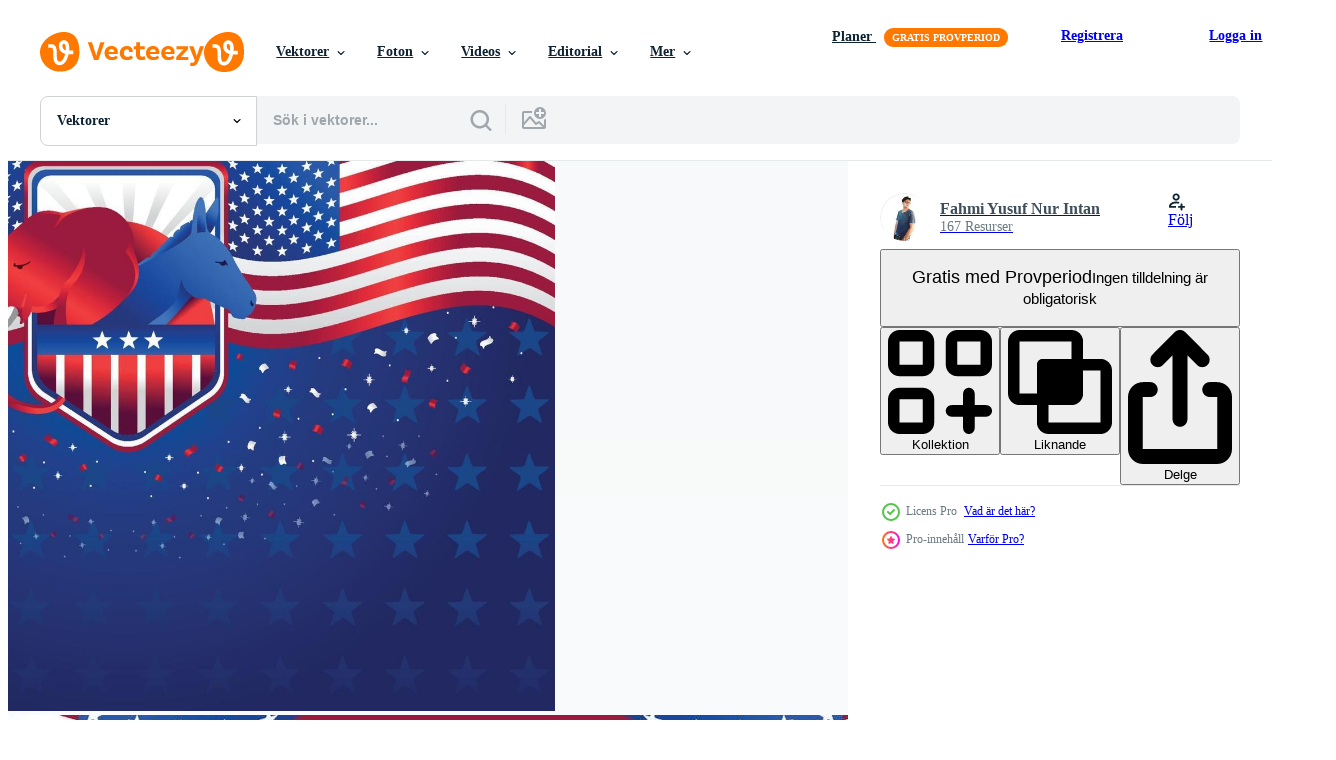

--- FILE ---
content_type: text/html; charset=utf-8
request_url: https://sv.vecteezy.com/resources/4569092/show_related_grids_async_content
body_size: 13180
content:
<turbo-frame id="show-related-resources">

  <div data-conversions-category="Relaterade Vektorer" class="">
    <h2 class="ez-resource-related__header">
      Relaterade Vektorer
    </h2>

    <ul class="ez-resource-grid ez-resource-grid--main-grid  is-hidden" id="false" data-controller="grid contributor-info" data-grid-track-truncation-value="false" data-max-rows="50" data-row-height="240" data-instant-grid="false" data-truncate-results="false" data-testid="related-resources" data-labels="editable free" style="--editable: &#39;Redigerbar&#39;;--free: &#39;Fri&#39;;">

  <li class="ez-resource-grid__item ez-resource-thumb ez-resource-thumb--pro" data-controller="grid-item-decorator" data-position="{{position}}" data-item-id="4569092" data-pro="true" data-grid-target="gridItem" data-w="313" data-h="200" data-grid-item-decorator-free-label-value="Fri" data-action="mouseenter-&gt;grid-item-decorator#hoverThumb:once" data-grid-item-decorator-item-pro-param="Pro" data-grid-item-decorator-resource-id-param="4569092" data-grid-item-decorator-content-type-param="Content-vector" data-grid-item-decorator-image-src-param="https://static.vecteezy.com/system/resources/previews/004/569/092/non_2x/united-states-election-background-free-vector.jpg" data-grid-item-decorator-pinterest-url-param="https://sv.vecteezy.com/vektor-konst/4569092-usa-val-bakgrund" data-grid-item-decorator-seo-page-description-param="USA: s valbakgrund" data-grid-item-decorator-user-id-param="4823480" data-grid-item-decorator-user-display-name-param="Fahmi Yusuf Nur Intan" data-grid-item-decorator-avatar-src-param="https://static.vecteezy.com/system/user/avatar/4823480/medium_New_DP_2.jpg" data-grid-item-decorator-uploads-path-param="/medlemmar/fahmi_yusuf/uploads">

  <script type="application/ld+json" id="media_schema">
  {"@context":"https://schema.org","@type":"ImageObject","name":"USA: s valbakgrund","uploadDate":"2021-11-25T22:27:57-06:00","thumbnailUrl":"https://static.vecteezy.com/ti/gratis-vektor/t1/4569092-usa-val-bakgrund-vector.jpg","contentUrl":"https://static.vecteezy.com/ti/gratis-vektor/p1/4569092-usa-val-bakgrund-vector.jpg","sourceOrganization":"Vecteezy","license":"https://support.vecteezy.com/sv/nya-vecteezy-licensiering-ByHivesvt","acquireLicensePage":"https://sv.vecteezy.com/vektor-konst/4569092-usa-val-bakgrund","creator":{"@type":"Person","name":"Fahmi Yusuf Nur Intan"},"copyrightNotice":"Fahmi Yusuf Nur Intan","creditText":"Vecteezy"}
</script>


<a href="/vektor-konst/4569092-usa-val-bakgrund" class="ez-resource-thumb__link" title="USA: s valbakgrund" style="--height: 200; --width: 313; " data-action="click-&gt;grid#trackResourceClick mouseenter-&gt;grid#trackResourceHover" data-content-type="vector" data-controller="ez-hover-intent" data-previews-srcs="[&quot;https://static.vecteezy.com/ti/gratis-vektor/p1/4569092-usa-val-bakgrund-vector.jpg&quot;,&quot;https://static.vecteezy.com/ti/gratis-vektor/p2/4569092-usa-val-bakgrund-vector.jpg&quot;]" data-pro="true" data-resource-id="4569092" data-grid-item-decorator-target="link">
    <img src="https://static.vecteezy.com/ti/gratis-vektor/t2/4569092-usa-val-bakgrund-vector.jpg" srcset="https://static.vecteezy.com/ti/gratis-vektor/t1/4569092-usa-val-bakgrund-vector.jpg 2x, https://static.vecteezy.com/ti/gratis-vektor/t2/4569092-usa-val-bakgrund-vector.jpg 1x" class="ez-resource-thumb__img" loading="lazy" decoding="async" width="313" height="200" alt="USA: s valbakgrund vektor">

</a>

  <div class="ez-resource-thumb__label-wrap"></div>
  

  <div class="ez-resource-thumb__hover-state"></div>
</li><li class="ez-resource-grid__item ez-resource-thumb ez-resource-thumb--pro" data-controller="grid-item-decorator" data-position="{{position}}" data-item-id="44027756" data-pro="true" data-grid-target="gridItem" data-w="403" data-h="200" data-grid-item-decorator-free-label-value="Fri" data-action="mouseenter-&gt;grid-item-decorator#hoverThumb:once" data-grid-item-decorator-item-pro-param="Pro" data-grid-item-decorator-resource-id-param="44027756" data-grid-item-decorator-content-type-param="Content-vector" data-grid-item-decorator-image-src-param="https://static.vecteezy.com/system/resources/previews/044/027/756/non_2x/usa-2024-presidential-election-banner-illustration-with-american-flag-in-text-label-on-light-background-vote-day-november-5-united-states-election-voting-design-with-typography-for-poster-vector.jpg" data-grid-item-decorator-pinterest-url-param="https://sv.vecteezy.com/vektor-konst/44027756-usa-2024-president-val-baner-illustration-med-amerikan-flagga-i-text-marka-pa-ljus-bakgrund-rosta-dag-november-5-forenad-stater-val-rostning-design-med-typografi-for-affisch" data-grid-item-decorator-seo-page-description-param="USA 2024 president- val baner illustration med amerikan flagga i text märka på ljus bakgrund. rösta dag, november 5. förenad stater val röstning design med typografi för affisch" data-grid-item-decorator-user-id-param="1369545" data-grid-item-decorator-user-display-name-param="Csuka László" data-grid-item-decorator-avatar-src-param="https://static.vecteezy.com/system/user/avatar/1369545/medium_articular_avatar_01.jpg" data-grid-item-decorator-uploads-path-param="/medlemmar/articular/uploads">

  <script type="application/ld+json" id="media_schema">
  {"@context":"https://schema.org","@type":"ImageObject","name":"USA 2024 president- val baner illustration med amerikan flagga i text märka på ljus bakgrund. rösta dag, november 5. förenad stater val röstning design med typografi för affisch","uploadDate":"2024-05-02T03:01:16-05:00","thumbnailUrl":"https://static.vecteezy.com/ti/gratis-vektor/t1/44027756-usa-2024-president-val-baner-illustration-med-amerikan-flagga-i-text-marka-pa-ljus-bakgrund-rosta-dag-november-5-forenad-stater-val-rostning-design-med-typografi-for-affisch-vector.jpg","contentUrl":"https://static.vecteezy.com/ti/gratis-vektor/p1/44027756-usa-2024-president-val-baner-illustration-med-amerikan-flagga-i-text-marka-pa-ljus-bakgrund-rosta-dag-november-5-forenad-stater-val-rostning-design-med-typografi-for-affisch-vector.jpg","sourceOrganization":"Vecteezy","license":"https://support.vecteezy.com/sv/nya-vecteezy-licensiering-ByHivesvt","acquireLicensePage":"https://sv.vecteezy.com/vektor-konst/44027756-usa-2024-president-val-baner-illustration-med-amerikan-flagga-i-text-marka-pa-ljus-bakgrund-rosta-dag-november-5-forenad-stater-val-rostning-design-med-typografi-for-affisch","creator":{"@type":"Person","name":"Csuka László"},"copyrightNotice":"Csuka László","creditText":"Vecteezy"}
</script>


<a href="/vektor-konst/44027756-usa-2024-president-val-baner-illustration-med-amerikan-flagga-i-text-marka-pa-ljus-bakgrund-rosta-dag-november-5-forenad-stater-val-rostning-design-med-typografi-for-affisch" class="ez-resource-thumb__link" title="USA 2024 president- val baner illustration med amerikan flagga i text märka på ljus bakgrund. rösta dag, november 5. förenad stater val röstning design med typografi för affisch" style="--height: 200; --width: 403; " data-action="click-&gt;grid#trackResourceClick mouseenter-&gt;grid#trackResourceHover" data-content-type="vector" data-controller="ez-hover-intent" data-previews-srcs="[&quot;https://static.vecteezy.com/ti/gratis-vektor/p1/44027756-usa-2024-president-val-baner-illustration-med-amerikan-flagga-i-text-marka-pa-ljus-bakgrund-rosta-dag-november-5-forenad-stater-val-rostning-design-med-typografi-for-affisch-vector.jpg&quot;,&quot;https://static.vecteezy.com/ti/gratis-vektor/p2/44027756-usa-2024-president-val-baner-illustration-med-amerikan-flagga-i-text-marka-pa-ljus-bakgrund-rosta-dag-november-5-forenad-stater-val-rostning-design-med-typografi-for-affisch-vector.jpg&quot;]" data-pro="true" data-resource-id="44027756" data-grid-item-decorator-target="link">
    <img src="https://static.vecteezy.com/ti/gratis-vektor/t2/44027756-usa-2024-president-val-baner-illustration-med-amerikan-flagga-i-text-marka-pa-ljus-bakgrund-rosta-dag-november-5-forenad-stater-val-rostning-design-med-typografi-for-affisch-vector.jpg" srcset="https://static.vecteezy.com/ti/gratis-vektor/t1/44027756-usa-2024-president-val-baner-illustration-med-amerikan-flagga-i-text-marka-pa-ljus-bakgrund-rosta-dag-november-5-forenad-stater-val-rostning-design-med-typografi-for-affisch-vector.jpg 2x, https://static.vecteezy.com/ti/gratis-vektor/t2/44027756-usa-2024-president-val-baner-illustration-med-amerikan-flagga-i-text-marka-pa-ljus-bakgrund-rosta-dag-november-5-forenad-stater-val-rostning-design-med-typografi-for-affisch-vector.jpg 1x" class="ez-resource-thumb__img" loading="lazy" decoding="async" width="403" height="200" alt="USA 2024 president- val baner illustration med amerikan flagga i text märka på ljus bakgrund. rösta dag, november 5. förenad stater val röstning design med typografi för affisch vektor">

</a>

  <div class="ez-resource-thumb__label-wrap"></div>
  

  <div class="ez-resource-thumb__hover-state"></div>
</li><li class="ez-resource-grid__item ez-resource-thumb ez-resource-thumb--pro" data-controller="grid-item-decorator" data-position="{{position}}" data-item-id="44600685" data-pro="true" data-grid-target="gridItem" data-w="329" data-h="200" data-grid-item-decorator-free-label-value="Fri" data-action="mouseenter-&gt;grid-item-decorator#hoverThumb:once" data-grid-item-decorator-item-pro-param="Pro" data-grid-item-decorator-resource-id-param="44600685" data-grid-item-decorator-content-type-param="Content-vector" data-grid-item-decorator-image-src-param="https://static.vecteezy.com/system/resources/previews/044/600/685/non_2x/usa-2024-presidential-election-banner-illustration-with-american-flag-in-text-label-on-light-background-vote-day-november-5-united-states-election-voting-design-with-typography-for-poster-vector.jpg" data-grid-item-decorator-pinterest-url-param="https://sv.vecteezy.com/vektor-konst/44600685-usa-2024-president-val-baner-illustration-med-amerikan-flagga-i-text-marka-pa-ljus-bakgrund-rosta-dag-november-5-forenad-stater-val-rostning-design-med-typografi-for-affisch" data-grid-item-decorator-seo-page-description-param="USA 2024 president- val baner illustration med amerikan flagga i text märka på ljus bakgrund. rösta dag, november 5. förenad stater val röstning design med typografi för affisch" data-grid-item-decorator-user-id-param="1369545" data-grid-item-decorator-user-display-name-param="Csuka László" data-grid-item-decorator-avatar-src-param="https://static.vecteezy.com/system/user/avatar/1369545/medium_articular_avatar_01.jpg" data-grid-item-decorator-uploads-path-param="/medlemmar/articular/uploads">

  <script type="application/ld+json" id="media_schema">
  {"@context":"https://schema.org","@type":"ImageObject","name":"USA 2024 president- val baner illustration med amerikan flagga i text märka på ljus bakgrund. rösta dag, november 5. förenad stater val röstning design med typografi för affisch","uploadDate":"2024-05-12T01:52:23-05:00","thumbnailUrl":"https://static.vecteezy.com/ti/gratis-vektor/t1/44600685-usa-2024-president-val-baner-illustration-med-amerikan-flagga-i-text-marka-pa-ljus-bakgrund-rosta-dag-november-5-forenad-stater-val-rostning-design-med-typografi-for-affisch-vector.jpg","contentUrl":"https://static.vecteezy.com/ti/gratis-vektor/p1/44600685-usa-2024-president-val-baner-illustration-med-amerikan-flagga-i-text-marka-pa-ljus-bakgrund-rosta-dag-november-5-forenad-stater-val-rostning-design-med-typografi-for-affisch-vector.jpg","sourceOrganization":"Vecteezy","license":"https://support.vecteezy.com/sv/nya-vecteezy-licensiering-ByHivesvt","acquireLicensePage":"https://sv.vecteezy.com/vektor-konst/44600685-usa-2024-president-val-baner-illustration-med-amerikan-flagga-i-text-marka-pa-ljus-bakgrund-rosta-dag-november-5-forenad-stater-val-rostning-design-med-typografi-for-affisch","creator":{"@type":"Person","name":"Csuka László"},"copyrightNotice":"Csuka László","creditText":"Vecteezy"}
</script>


<a href="/vektor-konst/44600685-usa-2024-president-val-baner-illustration-med-amerikan-flagga-i-text-marka-pa-ljus-bakgrund-rosta-dag-november-5-forenad-stater-val-rostning-design-med-typografi-for-affisch" class="ez-resource-thumb__link" title="USA 2024 president- val baner illustration med amerikan flagga i text märka på ljus bakgrund. rösta dag, november 5. förenad stater val röstning design med typografi för affisch" style="--height: 200; --width: 329; " data-action="click-&gt;grid#trackResourceClick mouseenter-&gt;grid#trackResourceHover" data-content-type="vector" data-controller="ez-hover-intent" data-previews-srcs="[&quot;https://static.vecteezy.com/ti/gratis-vektor/p1/44600685-usa-2024-president-val-baner-illustration-med-amerikan-flagga-i-text-marka-pa-ljus-bakgrund-rosta-dag-november-5-forenad-stater-val-rostning-design-med-typografi-for-affisch-vector.jpg&quot;,&quot;https://static.vecteezy.com/ti/gratis-vektor/p2/44600685-usa-2024-president-val-baner-illustration-med-amerikan-flagga-i-text-marka-pa-ljus-bakgrund-rosta-dag-november-5-forenad-stater-val-rostning-design-med-typografi-for-affisch-vector.jpg&quot;]" data-pro="true" data-resource-id="44600685" data-grid-item-decorator-target="link">
    <img src="https://static.vecteezy.com/ti/gratis-vektor/t2/44600685-usa-2024-president-val-baner-illustration-med-amerikan-flagga-i-text-marka-pa-ljus-bakgrund-rosta-dag-november-5-forenad-stater-val-rostning-design-med-typografi-for-affisch-vector.jpg" srcset="https://static.vecteezy.com/ti/gratis-vektor/t1/44600685-usa-2024-president-val-baner-illustration-med-amerikan-flagga-i-text-marka-pa-ljus-bakgrund-rosta-dag-november-5-forenad-stater-val-rostning-design-med-typografi-for-affisch-vector.jpg 2x, https://static.vecteezy.com/ti/gratis-vektor/t2/44600685-usa-2024-president-val-baner-illustration-med-amerikan-flagga-i-text-marka-pa-ljus-bakgrund-rosta-dag-november-5-forenad-stater-val-rostning-design-med-typografi-for-affisch-vector.jpg 1x" class="ez-resource-thumb__img" loading="lazy" decoding="async" width="329" height="200" alt="USA 2024 president- val baner illustration med amerikan flagga i text märka på ljus bakgrund. rösta dag, november 5. förenad stater val röstning design med typografi för affisch vektor">

</a>

  <div class="ez-resource-thumb__label-wrap"></div>
  

  <div class="ez-resource-thumb__hover-state"></div>
</li><li class="ez-resource-grid__item ez-resource-thumb ez-resource-thumb--pro" data-controller="grid-item-decorator" data-position="{{position}}" data-item-id="44027728" data-pro="true" data-grid-target="gridItem" data-w="375" data-h="200" data-grid-item-decorator-free-label-value="Fri" data-action="mouseenter-&gt;grid-item-decorator#hoverThumb:once" data-grid-item-decorator-item-pro-param="Pro" data-grid-item-decorator-resource-id-param="44027728" data-grid-item-decorator-content-type-param="Content-vector" data-grid-item-decorator-image-src-param="https://static.vecteezy.com/system/resources/previews/044/027/728/non_2x/usa-2024-presidential-election-banner-illustration-with-american-flag-in-text-label-on-blue-background-vote-day-november-5-united-states-election-voting-design-with-typography-for-poster-vector.jpg" data-grid-item-decorator-pinterest-url-param="https://sv.vecteezy.com/vektor-konst/44027728-usa-2024-president-val-baner-illustration-med-amerikan-flagga-i-text-marka-pa-bla-bakgrund-rosta-dag-november-5-forenad-stater-val-rostning-design-med-typografi-for-affisch" data-grid-item-decorator-seo-page-description-param="USA 2024 president- val baner illustration med amerikan flagga i text märka på blå bakgrund. rösta dag, november 5. förenad stater val röstning design med typografi för affisch" data-grid-item-decorator-user-id-param="1369545" data-grid-item-decorator-user-display-name-param="Csuka László" data-grid-item-decorator-avatar-src-param="https://static.vecteezy.com/system/user/avatar/1369545/medium_articular_avatar_01.jpg" data-grid-item-decorator-uploads-path-param="/medlemmar/articular/uploads">

  <script type="application/ld+json" id="media_schema">
  {"@context":"https://schema.org","@type":"ImageObject","name":"USA 2024 president- val baner illustration med amerikan flagga i text märka på blå bakgrund. rösta dag, november 5. förenad stater val röstning design med typografi för affisch","uploadDate":"2024-05-02T03:01:05-05:00","thumbnailUrl":"https://static.vecteezy.com/ti/gratis-vektor/t1/44027728-usa-2024-president-val-baner-illustration-med-amerikan-flagga-i-text-marka-pa-bla-bakgrund-rosta-dag-november-5-forenad-stater-val-rostning-design-med-typografi-for-affisch-vector.jpg","contentUrl":"https://static.vecteezy.com/ti/gratis-vektor/p1/44027728-usa-2024-president-val-baner-illustration-med-amerikan-flagga-i-text-marka-pa-bla-bakgrund-rosta-dag-november-5-forenad-stater-val-rostning-design-med-typografi-for-affisch-vector.jpg","sourceOrganization":"Vecteezy","license":"https://support.vecteezy.com/sv/nya-vecteezy-licensiering-ByHivesvt","acquireLicensePage":"https://sv.vecteezy.com/vektor-konst/44027728-usa-2024-president-val-baner-illustration-med-amerikan-flagga-i-text-marka-pa-bla-bakgrund-rosta-dag-november-5-forenad-stater-val-rostning-design-med-typografi-for-affisch","creator":{"@type":"Person","name":"Csuka László"},"copyrightNotice":"Csuka László","creditText":"Vecteezy"}
</script>


<a href="/vektor-konst/44027728-usa-2024-president-val-baner-illustration-med-amerikan-flagga-i-text-marka-pa-bla-bakgrund-rosta-dag-november-5-forenad-stater-val-rostning-design-med-typografi-for-affisch" class="ez-resource-thumb__link" title="USA 2024 president- val baner illustration med amerikan flagga i text märka på blå bakgrund. rösta dag, november 5. förenad stater val röstning design med typografi för affisch" style="--height: 200; --width: 375; " data-action="click-&gt;grid#trackResourceClick mouseenter-&gt;grid#trackResourceHover" data-content-type="vector" data-controller="ez-hover-intent" data-previews-srcs="[&quot;https://static.vecteezy.com/ti/gratis-vektor/p1/44027728-usa-2024-president-val-baner-illustration-med-amerikan-flagga-i-text-marka-pa-bla-bakgrund-rosta-dag-november-5-forenad-stater-val-rostning-design-med-typografi-for-affisch-vector.jpg&quot;,&quot;https://static.vecteezy.com/ti/gratis-vektor/p2/44027728-usa-2024-president-val-baner-illustration-med-amerikan-flagga-i-text-marka-pa-bla-bakgrund-rosta-dag-november-5-forenad-stater-val-rostning-design-med-typografi-for-affisch-vector.jpg&quot;]" data-pro="true" data-resource-id="44027728" data-grid-item-decorator-target="link">
    <img src="https://static.vecteezy.com/ti/gratis-vektor/t2/44027728-usa-2024-president-val-baner-illustration-med-amerikan-flagga-i-text-marka-pa-bla-bakgrund-rosta-dag-november-5-forenad-stater-val-rostning-design-med-typografi-for-affisch-vector.jpg" srcset="https://static.vecteezy.com/ti/gratis-vektor/t1/44027728-usa-2024-president-val-baner-illustration-med-amerikan-flagga-i-text-marka-pa-bla-bakgrund-rosta-dag-november-5-forenad-stater-val-rostning-design-med-typografi-for-affisch-vector.jpg 2x, https://static.vecteezy.com/ti/gratis-vektor/t2/44027728-usa-2024-president-val-baner-illustration-med-amerikan-flagga-i-text-marka-pa-bla-bakgrund-rosta-dag-november-5-forenad-stater-val-rostning-design-med-typografi-for-affisch-vector.jpg 1x" class="ez-resource-thumb__img" loading="lazy" decoding="async" width="375" height="200" alt="USA 2024 president- val baner illustration med amerikan flagga i text märka på blå bakgrund. rösta dag, november 5. förenad stater val röstning design med typografi för affisch vektor">

</a>

  <div class="ez-resource-thumb__label-wrap"></div>
  

  <div class="ez-resource-thumb__hover-state"></div>
</li><li class="ez-resource-grid__item ez-resource-thumb ez-resource-thumb--pro" data-controller="grid-item-decorator" data-position="{{position}}" data-item-id="16968497" data-pro="true" data-grid-target="gridItem" data-w="300" data-h="200" data-grid-item-decorator-free-label-value="Fri" data-action="mouseenter-&gt;grid-item-decorator#hoverThumb:once" data-grid-item-decorator-item-pro-param="Pro" data-grid-item-decorator-resource-id-param="16968497" data-grid-item-decorator-content-type-param="Content-vector" data-grid-item-decorator-image-src-param="https://static.vecteezy.com/system/resources/previews/016/968/497/non_2x/typography-of-president-s-day-decorated-with-stars-in-usa-flag-color-on-white-background-flat-modern-illustration-vector.jpg" data-grid-item-decorator-pinterest-url-param="https://sv.vecteezy.com/vektor-konst/16968497-typografi-av-presidentens-dag-dekorerad-med-stjarnor-i-usa-flagga-farg-pa-vit-bakgrund-platt-vektor-modern-illustration" data-grid-item-decorator-seo-page-description-param="typografi av presidentens dag dekorerad med stjärnor i USA flagga Färg på vit bakgrund, platt vektor modern illustration" data-grid-item-decorator-user-id-param="5661568" data-grid-item-decorator-user-display-name-param="muhamad chabib alwi" data-grid-item-decorator-avatar-src-param="https://static.vecteezy.com/system/user/avatar/5661568/medium_10931.jpg" data-grid-item-decorator-uploads-path-param="/medlemmar/alwie99d/uploads">

  <script type="application/ld+json" id="media_schema">
  {"@context":"https://schema.org","@type":"ImageObject","name":"typografi av presidentens dag dekorerad med stjärnor i USA flagga Färg på vit bakgrund, platt vektor modern illustration","uploadDate":"2023-01-08T01:22:04-06:00","thumbnailUrl":"https://static.vecteezy.com/ti/gratis-vektor/t1/16968497-typografi-av-presidentens-dag-dekorerad-med-stjarnor-i-usa-flagga-farg-pa-vit-bakgrund-platt-vektor-modern-illustration-vector.jpg","contentUrl":"https://static.vecteezy.com/ti/gratis-vektor/p1/16968497-typografi-av-presidentens-dag-dekorerad-med-stjarnor-i-usa-flagga-farg-pa-vit-bakgrund-platt-vektor-modern-illustration-vector.jpg","sourceOrganization":"Vecteezy","license":"https://support.vecteezy.com/sv/nya-vecteezy-licensiering-ByHivesvt","acquireLicensePage":"https://sv.vecteezy.com/vektor-konst/16968497-typografi-av-presidentens-dag-dekorerad-med-stjarnor-i-usa-flagga-farg-pa-vit-bakgrund-platt-vektor-modern-illustration","creator":{"@type":"Person","name":"muhamad chabib alwi"},"copyrightNotice":"muhamad chabib alwi","creditText":"Vecteezy"}
</script>


<a href="/vektor-konst/16968497-typografi-av-presidentens-dag-dekorerad-med-stjarnor-i-usa-flagga-farg-pa-vit-bakgrund-platt-vektor-modern-illustration" class="ez-resource-thumb__link" title="typografi av presidentens dag dekorerad med stjärnor i USA flagga Färg på vit bakgrund, platt vektor modern illustration" style="--height: 200; --width: 300; " data-action="click-&gt;grid#trackResourceClick mouseenter-&gt;grid#trackResourceHover" data-content-type="vector" data-controller="ez-hover-intent" data-previews-srcs="[&quot;https://static.vecteezy.com/ti/gratis-vektor/p1/16968497-typografi-av-presidentens-dag-dekorerad-med-stjarnor-i-usa-flagga-farg-pa-vit-bakgrund-platt-vektor-modern-illustration-vector.jpg&quot;,&quot;https://static.vecteezy.com/ti/gratis-vektor/p2/16968497-typografi-av-presidentens-dag-dekorerad-med-stjarnor-i-usa-flagga-farg-pa-vit-bakgrund-platt-vektor-modern-illustration-vector.jpg&quot;]" data-pro="true" data-resource-id="16968497" data-grid-item-decorator-target="link">
    <img src="https://static.vecteezy.com/ti/gratis-vektor/t2/16968497-typografi-av-presidentens-dag-dekorerad-med-stjarnor-i-usa-flagga-farg-pa-vit-bakgrund-platt-vektor-modern-illustration-vector.jpg" srcset="https://static.vecteezy.com/ti/gratis-vektor/t1/16968497-typografi-av-presidentens-dag-dekorerad-med-stjarnor-i-usa-flagga-farg-pa-vit-bakgrund-platt-vektor-modern-illustration-vector.jpg 2x, https://static.vecteezy.com/ti/gratis-vektor/t2/16968497-typografi-av-presidentens-dag-dekorerad-med-stjarnor-i-usa-flagga-farg-pa-vit-bakgrund-platt-vektor-modern-illustration-vector.jpg 1x" class="ez-resource-thumb__img" loading="lazy" decoding="async" width="300" height="200" alt="typografi av presidentens dag dekorerad med stjärnor i USA flagga Färg på vit bakgrund, platt vektor modern illustration">

</a>

  <div class="ez-resource-thumb__label-wrap"></div>
  

  <div class="ez-resource-thumb__hover-state"></div>
</li><li class="ez-resource-grid__item ez-resource-thumb ez-resource-thumb--pro" data-controller="grid-item-decorator" data-position="{{position}}" data-item-id="43343479" data-pro="true" data-grid-target="gridItem" data-w="307" data-h="200" data-grid-item-decorator-free-label-value="Fri" data-action="mouseenter-&gt;grid-item-decorator#hoverThumb:once" data-grid-item-decorator-item-pro-param="Pro" data-grid-item-decorator-resource-id-param="43343479" data-grid-item-decorator-content-type-param="Content-vector" data-grid-item-decorator-image-src-param="https://static.vecteezy.com/system/resources/previews/043/343/479/non_2x/usa-2024-presidential-election-banner-illustration-with-american-flag-in-text-label-on-blue-background-vote-day-november-5-united-states-election-voting-design-with-typography-for-poster-vector.jpg" data-grid-item-decorator-pinterest-url-param="https://sv.vecteezy.com/vektor-konst/43343479-usa-2024-president-val-baner-illustration-med-amerikan-flagga-i-text-marka-pa-bla-bakgrund-rosta-dag-november-5-forenad-stater-val-rostning-design-med-typografi-for-affisch" data-grid-item-decorator-seo-page-description-param="USA 2024 president- val baner illustration med amerikan flagga i text märka på blå bakgrund. rösta dag, november 5. förenad stater val röstning design med typografi för affisch" data-grid-item-decorator-user-id-param="1369545" data-grid-item-decorator-user-display-name-param="Csuka László" data-grid-item-decorator-avatar-src-param="https://static.vecteezy.com/system/user/avatar/1369545/medium_articular_avatar_01.jpg" data-grid-item-decorator-uploads-path-param="/medlemmar/articular/uploads">

  <script type="application/ld+json" id="media_schema">
  {"@context":"https://schema.org","@type":"ImageObject","name":"USA 2024 president- val baner illustration med amerikan flagga i text märka på blå bakgrund. rösta dag, november 5. förenad stater val röstning design med typografi för affisch","uploadDate":"2024-04-24T22:18:54-05:00","thumbnailUrl":"https://static.vecteezy.com/ti/gratis-vektor/t1/43343479-usa-2024-president-val-baner-illustration-med-amerikan-flagga-i-text-marka-pa-bla-bakgrund-rosta-dag-november-5-forenad-stater-val-rostning-design-med-typografi-for-affisch-vector.jpg","contentUrl":"https://static.vecteezy.com/ti/gratis-vektor/p1/43343479-usa-2024-president-val-baner-illustration-med-amerikan-flagga-i-text-marka-pa-bla-bakgrund-rosta-dag-november-5-forenad-stater-val-rostning-design-med-typografi-for-affisch-vector.jpg","sourceOrganization":"Vecteezy","license":"https://support.vecteezy.com/sv/nya-vecteezy-licensiering-ByHivesvt","acquireLicensePage":"https://sv.vecteezy.com/vektor-konst/43343479-usa-2024-president-val-baner-illustration-med-amerikan-flagga-i-text-marka-pa-bla-bakgrund-rosta-dag-november-5-forenad-stater-val-rostning-design-med-typografi-for-affisch","creator":{"@type":"Person","name":"Csuka László"},"copyrightNotice":"Csuka László","creditText":"Vecteezy"}
</script>


<a href="/vektor-konst/43343479-usa-2024-president-val-baner-illustration-med-amerikan-flagga-i-text-marka-pa-bla-bakgrund-rosta-dag-november-5-forenad-stater-val-rostning-design-med-typografi-for-affisch" class="ez-resource-thumb__link" title="USA 2024 president- val baner illustration med amerikan flagga i text märka på blå bakgrund. rösta dag, november 5. förenad stater val röstning design med typografi för affisch" style="--height: 200; --width: 307; " data-action="click-&gt;grid#trackResourceClick mouseenter-&gt;grid#trackResourceHover" data-content-type="vector" data-controller="ez-hover-intent" data-previews-srcs="[&quot;https://static.vecteezy.com/ti/gratis-vektor/p1/43343479-usa-2024-president-val-baner-illustration-med-amerikan-flagga-i-text-marka-pa-bla-bakgrund-rosta-dag-november-5-forenad-stater-val-rostning-design-med-typografi-for-affisch-vector.jpg&quot;,&quot;https://static.vecteezy.com/ti/gratis-vektor/p2/43343479-usa-2024-president-val-baner-illustration-med-amerikan-flagga-i-text-marka-pa-bla-bakgrund-rosta-dag-november-5-forenad-stater-val-rostning-design-med-typografi-for-affisch-vector.jpg&quot;]" data-pro="true" data-resource-id="43343479" data-grid-item-decorator-target="link">
    <img src="https://static.vecteezy.com/ti/gratis-vektor/t2/43343479-usa-2024-president-val-baner-illustration-med-amerikan-flagga-i-text-marka-pa-bla-bakgrund-rosta-dag-november-5-forenad-stater-val-rostning-design-med-typografi-for-affisch-vector.jpg" srcset="https://static.vecteezy.com/ti/gratis-vektor/t1/43343479-usa-2024-president-val-baner-illustration-med-amerikan-flagga-i-text-marka-pa-bla-bakgrund-rosta-dag-november-5-forenad-stater-val-rostning-design-med-typografi-for-affisch-vector.jpg 2x, https://static.vecteezy.com/ti/gratis-vektor/t2/43343479-usa-2024-president-val-baner-illustration-med-amerikan-flagga-i-text-marka-pa-bla-bakgrund-rosta-dag-november-5-forenad-stater-val-rostning-design-med-typografi-for-affisch-vector.jpg 1x" class="ez-resource-thumb__img" loading="lazy" decoding="async" width="307" height="200" alt="USA 2024 president- val baner illustration med amerikan flagga i text märka på blå bakgrund. rösta dag, november 5. förenad stater val röstning design med typografi för affisch vektor">

</a>

  <div class="ez-resource-thumb__label-wrap"></div>
  

  <div class="ez-resource-thumb__hover-state"></div>
</li><li class="ez-resource-grid__item ez-resource-thumb ez-resource-thumb--pro" data-controller="grid-item-decorator" data-position="{{position}}" data-item-id="43343432" data-pro="true" data-grid-target="gridItem" data-w="329" data-h="200" data-grid-item-decorator-free-label-value="Fri" data-action="mouseenter-&gt;grid-item-decorator#hoverThumb:once" data-grid-item-decorator-item-pro-param="Pro" data-grid-item-decorator-resource-id-param="43343432" data-grid-item-decorator-content-type-param="Content-vector" data-grid-item-decorator-image-src-param="https://static.vecteezy.com/system/resources/previews/043/343/432/non_2x/usa-2024-presidential-election-banner-illustration-with-american-flag-in-star-symbol-and-text-label-on-blue-background-vote-day-november-5-united-states-election-voting-design-with-vector.jpg" data-grid-item-decorator-pinterest-url-param="https://sv.vecteezy.com/vektor-konst/43343432-usa-2024-president-val-baner-illustration-med-amerikan-flagga-i-stjarna-symbol-och-text-marka-pa-bla-bakgrund-rosta-dag-november-5-forenad-stater-val-rostning-design-med" data-grid-item-decorator-seo-page-description-param="USA 2024 president- val baner illustration med amerikan flagga i stjärna symbol och text märka på blå bakgrund. rösta dag, november 5. förenad stater val röstning design med" data-grid-item-decorator-user-id-param="1369545" data-grid-item-decorator-user-display-name-param="Csuka László" data-grid-item-decorator-avatar-src-param="https://static.vecteezy.com/system/user/avatar/1369545/medium_articular_avatar_01.jpg" data-grid-item-decorator-uploads-path-param="/medlemmar/articular/uploads">

  <script type="application/ld+json" id="media_schema">
  {"@context":"https://schema.org","@type":"ImageObject","name":"USA 2024 president- val baner illustration med amerikan flagga i stjärna symbol och text märka på blå bakgrund. rösta dag, november 5. förenad stater val röstning design med","uploadDate":"2024-04-24T22:18:39-05:00","thumbnailUrl":"https://static.vecteezy.com/ti/gratis-vektor/t1/43343432-usa-2024-president-val-baner-illustration-med-amerikan-flagga-i-stjarna-symbol-och-text-marka-pa-bla-bakgrund-rosta-dag-november-5-forenad-stater-val-rostning-design-med-vector.jpg","contentUrl":"https://static.vecteezy.com/ti/gratis-vektor/p1/43343432-usa-2024-president-val-baner-illustration-med-amerikan-flagga-i-stjarna-symbol-och-text-marka-pa-bla-bakgrund-rosta-dag-november-5-forenad-stater-val-rostning-design-med-vector.jpg","sourceOrganization":"Vecteezy","license":"https://support.vecteezy.com/sv/nya-vecteezy-licensiering-ByHivesvt","acquireLicensePage":"https://sv.vecteezy.com/vektor-konst/43343432-usa-2024-president-val-baner-illustration-med-amerikan-flagga-i-stjarna-symbol-och-text-marka-pa-bla-bakgrund-rosta-dag-november-5-forenad-stater-val-rostning-design-med","creator":{"@type":"Person","name":"Csuka László"},"copyrightNotice":"Csuka László","creditText":"Vecteezy"}
</script>


<a href="/vektor-konst/43343432-usa-2024-president-val-baner-illustration-med-amerikan-flagga-i-stjarna-symbol-och-text-marka-pa-bla-bakgrund-rosta-dag-november-5-forenad-stater-val-rostning-design-med" class="ez-resource-thumb__link" title="USA 2024 president- val baner illustration med amerikan flagga i stjärna symbol och text märka på blå bakgrund. rösta dag, november 5. förenad stater val röstning design med" style="--height: 200; --width: 329; " data-action="click-&gt;grid#trackResourceClick mouseenter-&gt;grid#trackResourceHover" data-content-type="vector" data-controller="ez-hover-intent" data-previews-srcs="[&quot;https://static.vecteezy.com/ti/gratis-vektor/p1/43343432-usa-2024-president-val-baner-illustration-med-amerikan-flagga-i-stjarna-symbol-och-text-marka-pa-bla-bakgrund-rosta-dag-november-5-forenad-stater-val-rostning-design-med-vector.jpg&quot;,&quot;https://static.vecteezy.com/ti/gratis-vektor/p2/43343432-usa-2024-president-val-baner-illustration-med-amerikan-flagga-i-stjarna-symbol-och-text-marka-pa-bla-bakgrund-rosta-dag-november-5-forenad-stater-val-rostning-design-med-vector.jpg&quot;]" data-pro="true" data-resource-id="43343432" data-grid-item-decorator-target="link">
    <img src="https://static.vecteezy.com/ti/gratis-vektor/t2/43343432-usa-2024-president-val-baner-illustration-med-amerikan-flagga-i-stjarna-symbol-och-text-marka-pa-bla-bakgrund-rosta-dag-november-5-forenad-stater-val-rostning-design-med-vector.jpg" srcset="https://static.vecteezy.com/ti/gratis-vektor/t1/43343432-usa-2024-president-val-baner-illustration-med-amerikan-flagga-i-stjarna-symbol-och-text-marka-pa-bla-bakgrund-rosta-dag-november-5-forenad-stater-val-rostning-design-med-vector.jpg 2x, https://static.vecteezy.com/ti/gratis-vektor/t2/43343432-usa-2024-president-val-baner-illustration-med-amerikan-flagga-i-stjarna-symbol-och-text-marka-pa-bla-bakgrund-rosta-dag-november-5-forenad-stater-val-rostning-design-med-vector.jpg 1x" class="ez-resource-thumb__img" loading="lazy" decoding="async" width="329" height="200" alt="USA 2024 president- val baner illustration med amerikan flagga i stjärna symbol och text märka på blå bakgrund. rösta dag, november 5. förenad stater val röstning design med vektor">

</a>

  <div class="ez-resource-thumb__label-wrap"></div>
  

  <div class="ez-resource-thumb__hover-state"></div>
</li><li class="ez-resource-grid__item ez-resource-thumb ez-resource-thumb--pro" data-controller="grid-item-decorator" data-position="{{position}}" data-item-id="23956667" data-pro="true" data-grid-target="gridItem" data-w="550" data-h="200" data-grid-item-decorator-free-label-value="Fri" data-action="mouseenter-&gt;grid-item-decorator#hoverThumb:once" data-grid-item-decorator-item-pro-param="Pro" data-grid-item-decorator-resource-id-param="23956667" data-grid-item-decorator-content-type-param="Content-vector" data-grid-item-decorator-image-src-param="https://static.vecteezy.com/system/resources/previews/023/956/667/non_2x/president-s-day-header-or-banner-design-decorated-with-party-flags-vector.jpg" data-grid-item-decorator-pinterest-url-param="https://sv.vecteezy.com/vektor-konst/23956667-presidentens-dag-rubrik-eller-baner-design-dekorerad-med-fest-flaggor" data-grid-item-decorator-seo-page-description-param="presidentens dag rubrik eller baner design dekorerad med fest flaggor." data-grid-item-decorator-user-id-param="5192013" data-grid-item-decorator-user-display-name-param="Abdul Qaiyoom" data-grid-item-decorator-uploads-path-param="/medlemmar/abdulq/uploads">

  <script type="application/ld+json" id="media_schema">
  {"@context":"https://schema.org","@type":"ImageObject","name":"presidentens dag rubrik eller baner design dekorerad med fest flaggor.","uploadDate":"2023-05-22T13:25:25-05:00","thumbnailUrl":"https://static.vecteezy.com/ti/gratis-vektor/t1/23956667-presidentens-dag-rubrik-eller-baner-design-dekorerad-med-fest-flaggor-vector.jpg","contentUrl":"https://static.vecteezy.com/ti/gratis-vektor/p1/23956667-presidentens-dag-rubrik-eller-baner-design-dekorerad-med-fest-flaggor-vector.jpg","sourceOrganization":"Vecteezy","license":"https://support.vecteezy.com/sv/nya-vecteezy-licensiering-ByHivesvt","acquireLicensePage":"https://sv.vecteezy.com/vektor-konst/23956667-presidentens-dag-rubrik-eller-baner-design-dekorerad-med-fest-flaggor","creator":{"@type":"Person","name":"Abdul Qaiyoom"},"copyrightNotice":"Abdul Qaiyoom","creditText":"Vecteezy"}
</script>


<a href="/vektor-konst/23956667-presidentens-dag-rubrik-eller-baner-design-dekorerad-med-fest-flaggor" class="ez-resource-thumb__link" title="presidentens dag rubrik eller baner design dekorerad med fest flaggor." style="--height: 200; --width: 550; " data-action="click-&gt;grid#trackResourceClick mouseenter-&gt;grid#trackResourceHover" data-content-type="vector" data-controller="ez-hover-intent" data-previews-srcs="[&quot;https://static.vecteezy.com/ti/gratis-vektor/p1/23956667-presidentens-dag-rubrik-eller-baner-design-dekorerad-med-fest-flaggor-vector.jpg&quot;,&quot;https://static.vecteezy.com/ti/gratis-vektor/p2/23956667-presidentens-dag-rubrik-eller-baner-design-dekorerad-med-fest-flaggor-vector.jpg&quot;]" data-pro="true" data-resource-id="23956667" data-grid-item-decorator-target="link">
    <img src="https://static.vecteezy.com/ti/gratis-vektor/t2/23956667-presidentens-dag-rubrik-eller-baner-design-dekorerad-med-fest-flaggor-vector.jpg" srcset="https://static.vecteezy.com/ti/gratis-vektor/t1/23956667-presidentens-dag-rubrik-eller-baner-design-dekorerad-med-fest-flaggor-vector.jpg 2x, https://static.vecteezy.com/ti/gratis-vektor/t2/23956667-presidentens-dag-rubrik-eller-baner-design-dekorerad-med-fest-flaggor-vector.jpg 1x" class="ez-resource-thumb__img" loading="lazy" decoding="async" width="550" height="200" alt="presidentens dag rubrik eller baner design dekorerad med fest flaggor. vektor">

</a>

  <div class="ez-resource-thumb__label-wrap"></div>
  

  <div class="ez-resource-thumb__hover-state"></div>
</li><li class="ez-resource-grid__item ez-resource-thumb ez-resource-thumb--pro" data-controller="grid-item-decorator" data-position="{{position}}" data-item-id="43343455" data-pro="true" data-grid-target="gridItem" data-w="329" data-h="200" data-grid-item-decorator-free-label-value="Fri" data-action="mouseenter-&gt;grid-item-decorator#hoverThumb:once" data-grid-item-decorator-item-pro-param="Pro" data-grid-item-decorator-resource-id-param="43343455" data-grid-item-decorator-content-type-param="Content-vector" data-grid-item-decorator-image-src-param="https://static.vecteezy.com/system/resources/previews/043/343/455/non_2x/usa-2024-presidential-election-banner-illustration-with-american-flag-in-text-label-on-blue-background-vote-day-november-5-united-states-election-voting-design-with-typography-for-poster-vector.jpg" data-grid-item-decorator-pinterest-url-param="https://sv.vecteezy.com/vektor-konst/43343455-usa-2024-president-val-baner-illustration-med-amerikan-flagga-i-text-marka-pa-bla-bakgrund-rosta-dag-november-5-forenad-stater-val-rostning-design-med-typografi-for-affisch" data-grid-item-decorator-seo-page-description-param="USA 2024 president- val baner illustration med amerikan flagga i text märka på blå bakgrund. rösta dag, november 5. förenad stater val röstning design med typografi för affisch" data-grid-item-decorator-user-id-param="1369545" data-grid-item-decorator-user-display-name-param="Csuka László" data-grid-item-decorator-avatar-src-param="https://static.vecteezy.com/system/user/avatar/1369545/medium_articular_avatar_01.jpg" data-grid-item-decorator-uploads-path-param="/medlemmar/articular/uploads">

  <script type="application/ld+json" id="media_schema">
  {"@context":"https://schema.org","@type":"ImageObject","name":"USA 2024 president- val baner illustration med amerikan flagga i text märka på blå bakgrund. rösta dag, november 5. förenad stater val röstning design med typografi för affisch","uploadDate":"2024-04-24T22:18:46-05:00","thumbnailUrl":"https://static.vecteezy.com/ti/gratis-vektor/t1/43343455-usa-2024-president-val-baner-illustration-med-amerikan-flagga-i-text-marka-pa-bla-bakgrund-rosta-dag-november-5-forenad-stater-val-rostning-design-med-typografi-for-affisch-vector.jpg","contentUrl":"https://static.vecteezy.com/ti/gratis-vektor/p1/43343455-usa-2024-president-val-baner-illustration-med-amerikan-flagga-i-text-marka-pa-bla-bakgrund-rosta-dag-november-5-forenad-stater-val-rostning-design-med-typografi-for-affisch-vector.jpg","sourceOrganization":"Vecteezy","license":"https://support.vecteezy.com/sv/nya-vecteezy-licensiering-ByHivesvt","acquireLicensePage":"https://sv.vecteezy.com/vektor-konst/43343455-usa-2024-president-val-baner-illustration-med-amerikan-flagga-i-text-marka-pa-bla-bakgrund-rosta-dag-november-5-forenad-stater-val-rostning-design-med-typografi-for-affisch","creator":{"@type":"Person","name":"Csuka László"},"copyrightNotice":"Csuka László","creditText":"Vecteezy"}
</script>


<a href="/vektor-konst/43343455-usa-2024-president-val-baner-illustration-med-amerikan-flagga-i-text-marka-pa-bla-bakgrund-rosta-dag-november-5-forenad-stater-val-rostning-design-med-typografi-for-affisch" class="ez-resource-thumb__link" title="USA 2024 president- val baner illustration med amerikan flagga i text märka på blå bakgrund. rösta dag, november 5. förenad stater val röstning design med typografi för affisch" style="--height: 200; --width: 329; " data-action="click-&gt;grid#trackResourceClick mouseenter-&gt;grid#trackResourceHover" data-content-type="vector" data-controller="ez-hover-intent" data-previews-srcs="[&quot;https://static.vecteezy.com/ti/gratis-vektor/p1/43343455-usa-2024-president-val-baner-illustration-med-amerikan-flagga-i-text-marka-pa-bla-bakgrund-rosta-dag-november-5-forenad-stater-val-rostning-design-med-typografi-for-affisch-vector.jpg&quot;,&quot;https://static.vecteezy.com/ti/gratis-vektor/p2/43343455-usa-2024-president-val-baner-illustration-med-amerikan-flagga-i-text-marka-pa-bla-bakgrund-rosta-dag-november-5-forenad-stater-val-rostning-design-med-typografi-for-affisch-vector.jpg&quot;]" data-pro="true" data-resource-id="43343455" data-grid-item-decorator-target="link">
    <img src="https://static.vecteezy.com/ti/gratis-vektor/t2/43343455-usa-2024-president-val-baner-illustration-med-amerikan-flagga-i-text-marka-pa-bla-bakgrund-rosta-dag-november-5-forenad-stater-val-rostning-design-med-typografi-for-affisch-vector.jpg" srcset="https://static.vecteezy.com/ti/gratis-vektor/t1/43343455-usa-2024-president-val-baner-illustration-med-amerikan-flagga-i-text-marka-pa-bla-bakgrund-rosta-dag-november-5-forenad-stater-val-rostning-design-med-typografi-for-affisch-vector.jpg 2x, https://static.vecteezy.com/ti/gratis-vektor/t2/43343455-usa-2024-president-val-baner-illustration-med-amerikan-flagga-i-text-marka-pa-bla-bakgrund-rosta-dag-november-5-forenad-stater-val-rostning-design-med-typografi-for-affisch-vector.jpg 1x" class="ez-resource-thumb__img" loading="lazy" decoding="async" width="329" height="200" alt="USA 2024 president- val baner illustration med amerikan flagga i text märka på blå bakgrund. rösta dag, november 5. förenad stater val röstning design med typografi för affisch vektor">

</a>

  <div class="ez-resource-thumb__label-wrap"></div>
  

  <div class="ez-resource-thumb__hover-state"></div>
</li><li class="ez-resource-grid__item ez-resource-thumb ez-resource-thumb--pro" data-controller="grid-item-decorator" data-position="{{position}}" data-item-id="43343468" data-pro="true" data-grid-target="gridItem" data-w="346" data-h="200" data-grid-item-decorator-free-label-value="Fri" data-action="mouseenter-&gt;grid-item-decorator#hoverThumb:once" data-grid-item-decorator-item-pro-param="Pro" data-grid-item-decorator-resource-id-param="43343468" data-grid-item-decorator-content-type-param="Content-vector" data-grid-item-decorator-image-src-param="https://static.vecteezy.com/system/resources/previews/043/343/468/non_2x/usa-2024-presidential-election-banner-illustration-with-american-flag-in-text-label-on-light-background-vote-day-november-5-united-states-election-voting-design-with-typography-for-poster-vector.jpg" data-grid-item-decorator-pinterest-url-param="https://sv.vecteezy.com/vektor-konst/43343468-usa-2024-president-val-baner-illustration-med-amerikan-flagga-i-text-marka-pa-ljus-bakgrund-rosta-dag-november-5-forenad-stater-val-rostning-design-med-typografi-for-affisch" data-grid-item-decorator-seo-page-description-param="USA 2024 president- val baner illustration med amerikan flagga i text märka på ljus bakgrund. rösta dag, november 5. förenad stater val röstning design med typografi för affisch" data-grid-item-decorator-user-id-param="1369545" data-grid-item-decorator-user-display-name-param="Csuka László" data-grid-item-decorator-avatar-src-param="https://static.vecteezy.com/system/user/avatar/1369545/medium_articular_avatar_01.jpg" data-grid-item-decorator-uploads-path-param="/medlemmar/articular/uploads">

  <script type="application/ld+json" id="media_schema">
  {"@context":"https://schema.org","@type":"ImageObject","name":"USA 2024 president- val baner illustration med amerikan flagga i text märka på ljus bakgrund. rösta dag, november 5. förenad stater val röstning design med typografi för affisch","uploadDate":"2024-04-24T22:18:51-05:00","thumbnailUrl":"https://static.vecteezy.com/ti/gratis-vektor/t1/43343468-usa-2024-president-val-baner-illustration-med-amerikan-flagga-i-text-marka-pa-ljus-bakgrund-rosta-dag-november-5-forenad-stater-val-rostning-design-med-typografi-for-affisch-vector.jpg","contentUrl":"https://static.vecteezy.com/ti/gratis-vektor/p1/43343468-usa-2024-president-val-baner-illustration-med-amerikan-flagga-i-text-marka-pa-ljus-bakgrund-rosta-dag-november-5-forenad-stater-val-rostning-design-med-typografi-for-affisch-vector.jpg","sourceOrganization":"Vecteezy","license":"https://support.vecteezy.com/sv/nya-vecteezy-licensiering-ByHivesvt","acquireLicensePage":"https://sv.vecteezy.com/vektor-konst/43343468-usa-2024-president-val-baner-illustration-med-amerikan-flagga-i-text-marka-pa-ljus-bakgrund-rosta-dag-november-5-forenad-stater-val-rostning-design-med-typografi-for-affisch","creator":{"@type":"Person","name":"Csuka László"},"copyrightNotice":"Csuka László","creditText":"Vecteezy"}
</script>


<a href="/vektor-konst/43343468-usa-2024-president-val-baner-illustration-med-amerikan-flagga-i-text-marka-pa-ljus-bakgrund-rosta-dag-november-5-forenad-stater-val-rostning-design-med-typografi-for-affisch" class="ez-resource-thumb__link" title="USA 2024 president- val baner illustration med amerikan flagga i text märka på ljus bakgrund. rösta dag, november 5. förenad stater val röstning design med typografi för affisch" style="--height: 200; --width: 346; " data-action="click-&gt;grid#trackResourceClick mouseenter-&gt;grid#trackResourceHover" data-content-type="vector" data-controller="ez-hover-intent" data-previews-srcs="[&quot;https://static.vecteezy.com/ti/gratis-vektor/p1/43343468-usa-2024-president-val-baner-illustration-med-amerikan-flagga-i-text-marka-pa-ljus-bakgrund-rosta-dag-november-5-forenad-stater-val-rostning-design-med-typografi-for-affisch-vector.jpg&quot;,&quot;https://static.vecteezy.com/ti/gratis-vektor/p2/43343468-usa-2024-president-val-baner-illustration-med-amerikan-flagga-i-text-marka-pa-ljus-bakgrund-rosta-dag-november-5-forenad-stater-val-rostning-design-med-typografi-for-affisch-vector.jpg&quot;]" data-pro="true" data-resource-id="43343468" data-grid-item-decorator-target="link">
    <img src="https://static.vecteezy.com/ti/gratis-vektor/t2/43343468-usa-2024-president-val-baner-illustration-med-amerikan-flagga-i-text-marka-pa-ljus-bakgrund-rosta-dag-november-5-forenad-stater-val-rostning-design-med-typografi-for-affisch-vector.jpg" srcset="https://static.vecteezy.com/ti/gratis-vektor/t1/43343468-usa-2024-president-val-baner-illustration-med-amerikan-flagga-i-text-marka-pa-ljus-bakgrund-rosta-dag-november-5-forenad-stater-val-rostning-design-med-typografi-for-affisch-vector.jpg 2x, https://static.vecteezy.com/ti/gratis-vektor/t2/43343468-usa-2024-president-val-baner-illustration-med-amerikan-flagga-i-text-marka-pa-ljus-bakgrund-rosta-dag-november-5-forenad-stater-val-rostning-design-med-typografi-for-affisch-vector.jpg 1x" class="ez-resource-thumb__img" loading="lazy" decoding="async" width="346" height="200" alt="USA 2024 president- val baner illustration med amerikan flagga i text märka på ljus bakgrund. rösta dag, november 5. förenad stater val röstning design med typografi för affisch vektor">

</a>

  <div class="ez-resource-thumb__label-wrap"></div>
  

  <div class="ez-resource-thumb__hover-state"></div>
</li><li class="ez-resource-grid__item ez-resource-thumb ez-resource-thumb--pro" data-controller="grid-item-decorator" data-position="{{position}}" data-item-id="43343439" data-pro="true" data-grid-target="gridItem" data-w="329" data-h="200" data-grid-item-decorator-free-label-value="Fri" data-action="mouseenter-&gt;grid-item-decorator#hoverThumb:once" data-grid-item-decorator-item-pro-param="Pro" data-grid-item-decorator-resource-id-param="43343439" data-grid-item-decorator-content-type-param="Content-vector" data-grid-item-decorator-image-src-param="https://static.vecteezy.com/system/resources/previews/043/343/439/non_2x/usa-2024-presidential-election-banner-illustration-with-american-flag-in-text-label-on-light-background-vote-day-november-5-united-states-election-voting-design-with-typography-for-poster-vector.jpg" data-grid-item-decorator-pinterest-url-param="https://sv.vecteezy.com/vektor-konst/43343439-usa-2024-president-val-baner-illustration-med-amerikan-flagga-i-text-marka-pa-ljus-bakgrund-rosta-dag-november-5-forenad-stater-val-rostning-design-med-typografi-for-affisch" data-grid-item-decorator-seo-page-description-param="USA 2024 president- val baner illustration med amerikan flagga i text märka på ljus bakgrund. rösta dag, november 5. förenad stater val röstning design med typografi för affisch" data-grid-item-decorator-user-id-param="1369545" data-grid-item-decorator-user-display-name-param="Csuka László" data-grid-item-decorator-avatar-src-param="https://static.vecteezy.com/system/user/avatar/1369545/medium_articular_avatar_01.jpg" data-grid-item-decorator-uploads-path-param="/medlemmar/articular/uploads">

  <script type="application/ld+json" id="media_schema">
  {"@context":"https://schema.org","@type":"ImageObject","name":"USA 2024 president- val baner illustration med amerikan flagga i text märka på ljus bakgrund. rösta dag, november 5. förenad stater val röstning design med typografi för affisch","uploadDate":"2024-04-24T22:18:40-05:00","thumbnailUrl":"https://static.vecteezy.com/ti/gratis-vektor/t1/43343439-usa-2024-president-val-baner-illustration-med-amerikan-flagga-i-text-marka-pa-ljus-bakgrund-rosta-dag-november-5-forenad-stater-val-rostning-design-med-typografi-for-affisch-vector.jpg","contentUrl":"https://static.vecteezy.com/ti/gratis-vektor/p1/43343439-usa-2024-president-val-baner-illustration-med-amerikan-flagga-i-text-marka-pa-ljus-bakgrund-rosta-dag-november-5-forenad-stater-val-rostning-design-med-typografi-for-affisch-vector.jpg","sourceOrganization":"Vecteezy","license":"https://support.vecteezy.com/sv/nya-vecteezy-licensiering-ByHivesvt","acquireLicensePage":"https://sv.vecteezy.com/vektor-konst/43343439-usa-2024-president-val-baner-illustration-med-amerikan-flagga-i-text-marka-pa-ljus-bakgrund-rosta-dag-november-5-forenad-stater-val-rostning-design-med-typografi-for-affisch","creator":{"@type":"Person","name":"Csuka László"},"copyrightNotice":"Csuka László","creditText":"Vecteezy"}
</script>


<a href="/vektor-konst/43343439-usa-2024-president-val-baner-illustration-med-amerikan-flagga-i-text-marka-pa-ljus-bakgrund-rosta-dag-november-5-forenad-stater-val-rostning-design-med-typografi-for-affisch" class="ez-resource-thumb__link" title="USA 2024 president- val baner illustration med amerikan flagga i text märka på ljus bakgrund. rösta dag, november 5. förenad stater val röstning design med typografi för affisch" style="--height: 200; --width: 329; " data-action="click-&gt;grid#trackResourceClick mouseenter-&gt;grid#trackResourceHover" data-content-type="vector" data-controller="ez-hover-intent" data-previews-srcs="[&quot;https://static.vecteezy.com/ti/gratis-vektor/p1/43343439-usa-2024-president-val-baner-illustration-med-amerikan-flagga-i-text-marka-pa-ljus-bakgrund-rosta-dag-november-5-forenad-stater-val-rostning-design-med-typografi-for-affisch-vector.jpg&quot;,&quot;https://static.vecteezy.com/ti/gratis-vektor/p2/43343439-usa-2024-president-val-baner-illustration-med-amerikan-flagga-i-text-marka-pa-ljus-bakgrund-rosta-dag-november-5-forenad-stater-val-rostning-design-med-typografi-for-affisch-vector.jpg&quot;]" data-pro="true" data-resource-id="43343439" data-grid-item-decorator-target="link">
    <img src="https://static.vecteezy.com/ti/gratis-vektor/t2/43343439-usa-2024-president-val-baner-illustration-med-amerikan-flagga-i-text-marka-pa-ljus-bakgrund-rosta-dag-november-5-forenad-stater-val-rostning-design-med-typografi-for-affisch-vector.jpg" srcset="https://static.vecteezy.com/ti/gratis-vektor/t1/43343439-usa-2024-president-val-baner-illustration-med-amerikan-flagga-i-text-marka-pa-ljus-bakgrund-rosta-dag-november-5-forenad-stater-val-rostning-design-med-typografi-for-affisch-vector.jpg 2x, https://static.vecteezy.com/ti/gratis-vektor/t2/43343439-usa-2024-president-val-baner-illustration-med-amerikan-flagga-i-text-marka-pa-ljus-bakgrund-rosta-dag-november-5-forenad-stater-val-rostning-design-med-typografi-for-affisch-vector.jpg 1x" class="ez-resource-thumb__img" loading="lazy" decoding="async" width="329" height="200" alt="USA 2024 president- val baner illustration med amerikan flagga i text märka på ljus bakgrund. rösta dag, november 5. förenad stater val röstning design med typografi för affisch vektor">

</a>

  <div class="ez-resource-thumb__label-wrap"></div>
  

  <div class="ez-resource-thumb__hover-state"></div>
</li><li class="ez-resource-grid__item ez-resource-thumb ez-resource-thumb--pro" data-controller="grid-item-decorator" data-position="{{position}}" data-item-id="43121956" data-pro="true" data-grid-target="gridItem" data-w="470" data-h="200" data-grid-item-decorator-free-label-value="Fri" data-action="mouseenter-&gt;grid-item-decorator#hoverThumb:once" data-grid-item-decorator-item-pro-param="Pro" data-grid-item-decorator-resource-id-param="43121956" data-grid-item-decorator-content-type-param="Content-vector" data-grid-item-decorator-image-src-param="https://static.vecteezy.com/system/resources/previews/043/121/956/non_2x/presidential-election-2024-background-design-template-big-bundle-with-usa-flag-vote-in-usa-flag-banner-design-election-voting-poster-president-voting-2024-political-election-2024-campaign-vector.jpg" data-grid-item-decorator-pinterest-url-param="https://sv.vecteezy.com/vektor-konst/43121956-president-val-2024-bakgrund-design-mall-stor-bunt-med-usa-flagga-rosta-i-usa-flagga-baner-design-val-rostning-affisch-president-rostning-2024-politisk-val-2024-kampanj" data-grid-item-decorator-seo-page-description-param="president- val 2024 bakgrund design mall stor bunt med USA flagga. rösta i USA flagga baner design. val röstning affisch. president röstning 2024. politisk val 2024 kampanj" data-grid-item-decorator-user-id-param="5803767" data-grid-item-decorator-user-display-name-param="Emran Uddin" data-grid-item-decorator-avatar-src-param="https://static.vecteezy.com/system/user/avatar/5803767/medium_Untitled-115656.jpg" data-grid-item-decorator-uploads-path-param="/medlemmar/neelrong/uploads">

  <script type="application/ld+json" id="media_schema">
  {"@context":"https://schema.org","@type":"ImageObject","name":"president- val 2024 bakgrund design mall stor bunt med USA flagga. rösta i USA flagga baner design. val röstning affisch. president röstning 2024. politisk val 2024 kampanj","uploadDate":"2024-04-19T04:26:57-05:00","thumbnailUrl":"https://static.vecteezy.com/ti/gratis-vektor/t1/43121956-president-val-2024-bakgrund-design-mall-stor-bunt-med-usa-flagga-rosta-i-usa-flagga-baner-design-val-rostning-affisch-president-rostning-2024-politisk-val-2024-kampanj-vector.jpg","contentUrl":"https://static.vecteezy.com/ti/gratis-vektor/p1/43121956-president-val-2024-bakgrund-design-mall-stor-bunt-med-usa-flagga-rosta-i-usa-flagga-baner-design-val-rostning-affisch-president-rostning-2024-politisk-val-2024-kampanj-vector.jpg","sourceOrganization":"Vecteezy","license":"https://support.vecteezy.com/sv/nya-vecteezy-licensiering-ByHivesvt","acquireLicensePage":"https://sv.vecteezy.com/vektor-konst/43121956-president-val-2024-bakgrund-design-mall-stor-bunt-med-usa-flagga-rosta-i-usa-flagga-baner-design-val-rostning-affisch-president-rostning-2024-politisk-val-2024-kampanj","creator":{"@type":"Person","name":"Emran Uddin"},"copyrightNotice":"Emran Uddin","creditText":"Vecteezy"}
</script>


<a href="/vektor-konst/43121956-president-val-2024-bakgrund-design-mall-stor-bunt-med-usa-flagga-rosta-i-usa-flagga-baner-design-val-rostning-affisch-president-rostning-2024-politisk-val-2024-kampanj" class="ez-resource-thumb__link" title="president- val 2024 bakgrund design mall stor bunt med USA flagga. rösta i USA flagga baner design. val röstning affisch. president röstning 2024. politisk val 2024 kampanj" style="--height: 200; --width: 470; " data-action="click-&gt;grid#trackResourceClick mouseenter-&gt;grid#trackResourceHover" data-content-type="vector" data-controller="ez-hover-intent" data-previews-srcs="[&quot;https://static.vecteezy.com/ti/gratis-vektor/p1/43121956-president-val-2024-bakgrund-design-mall-stor-bunt-med-usa-flagga-rosta-i-usa-flagga-baner-design-val-rostning-affisch-president-rostning-2024-politisk-val-2024-kampanj-vector.jpg&quot;,&quot;https://static.vecteezy.com/ti/gratis-vektor/p2/43121956-president-val-2024-bakgrund-design-mall-stor-bunt-med-usa-flagga-rosta-i-usa-flagga-baner-design-val-rostning-affisch-president-rostning-2024-politisk-val-2024-kampanj-vector.jpg&quot;]" data-pro="true" data-resource-id="43121956" data-grid-item-decorator-target="link">
    <img src="https://static.vecteezy.com/ti/gratis-vektor/t2/43121956-president-val-2024-bakgrund-design-mall-stor-bunt-med-usa-flagga-rosta-i-usa-flagga-baner-design-val-rostning-affisch-president-rostning-2024-politisk-val-2024-kampanj-vector.jpg" srcset="https://static.vecteezy.com/ti/gratis-vektor/t1/43121956-president-val-2024-bakgrund-design-mall-stor-bunt-med-usa-flagga-rosta-i-usa-flagga-baner-design-val-rostning-affisch-president-rostning-2024-politisk-val-2024-kampanj-vector.jpg 2x, https://static.vecteezy.com/ti/gratis-vektor/t2/43121956-president-val-2024-bakgrund-design-mall-stor-bunt-med-usa-flagga-rosta-i-usa-flagga-baner-design-val-rostning-affisch-president-rostning-2024-politisk-val-2024-kampanj-vector.jpg 1x" class="ez-resource-thumb__img" loading="lazy" decoding="async" width="470" height="200" alt="president- val 2024 bakgrund design mall stor bunt med USA flagga. rösta i USA flagga baner design. val röstning affisch. president röstning 2024. politisk val 2024 kampanj vektor">

</a>

  <div class="ez-resource-thumb__label-wrap"></div>
  

  <div class="ez-resource-thumb__hover-state"></div>
</li><li class="ez-resource-grid__item ez-resource-thumb ez-resource-thumb--pro" data-controller="grid-item-decorator" data-position="{{position}}" data-item-id="38371019" data-pro="true" data-grid-target="gridItem" data-w="518" data-h="200" data-grid-item-decorator-free-label-value="Fri" data-action="mouseenter-&gt;grid-item-decorator#hoverThumb:once" data-grid-item-decorator-item-pro-param="Pro" data-grid-item-decorator-resource-id-param="38371019" data-grid-item-decorator-content-type-param="Content-vector" data-grid-item-decorator-image-src-param="https://static.vecteezy.com/system/resources/previews/038/371/019/non_2x/united-states-2024-presidential-election-day-banner-in-modern-geometric-style-american-election-vote-campaign-cover-background-illustration-vector.jpg" data-grid-item-decorator-pinterest-url-param="https://sv.vecteezy.com/vektor-konst/38371019-forenad-stater-2024-president-val-dag-baner-i-modern-geometrisk-stil-amerikan-val-rosta-kampanj-omslag-bakgrund-vektor-illustration" data-grid-item-decorator-seo-page-description-param="förenad stater 2024 president- val dag baner i modern geometrisk stil. amerikan val rösta kampanj omslag. bakgrund vektor illustration" data-grid-item-decorator-user-id-param="4782765" data-grid-item-decorator-user-display-name-param="Naufal Milan" data-grid-item-decorator-avatar-src-param="https://static.vecteezy.com/system/user/avatar/4782765/medium_me.png" data-grid-item-decorator-uploads-path-param="/medlemmar/naufalmilan/uploads">

  <script type="application/ld+json" id="media_schema">
  {"@context":"https://schema.org","@type":"ImageObject","name":"förenad stater 2024 president- val dag baner i modern geometrisk stil. amerikan val rösta kampanj omslag. bakgrund vektor illustration","uploadDate":"2024-02-08T09:27:28-06:00","thumbnailUrl":"https://static.vecteezy.com/ti/gratis-vektor/t1/38371019-forenad-stater-2024-president-val-dag-baner-i-modern-geometrisk-stil-amerikan-val-rosta-kampanj-omslag-bakgrund-vektor-illustration-vector.jpg","contentUrl":"https://static.vecteezy.com/ti/gratis-vektor/p1/38371019-forenad-stater-2024-president-val-dag-baner-i-modern-geometrisk-stil-amerikan-val-rosta-kampanj-omslag-bakgrund-vektor-illustration-vector.jpg","sourceOrganization":"Vecteezy","license":"https://support.vecteezy.com/sv/nya-vecteezy-licensiering-ByHivesvt","acquireLicensePage":"https://sv.vecteezy.com/vektor-konst/38371019-forenad-stater-2024-president-val-dag-baner-i-modern-geometrisk-stil-amerikan-val-rosta-kampanj-omslag-bakgrund-vektor-illustration","creator":{"@type":"Person","name":"Naufal Milan"},"copyrightNotice":"Naufal Milan","creditText":"Vecteezy"}
</script>


<a href="/vektor-konst/38371019-forenad-stater-2024-president-val-dag-baner-i-modern-geometrisk-stil-amerikan-val-rosta-kampanj-omslag-bakgrund-vektor-illustration" class="ez-resource-thumb__link" title="förenad stater 2024 president- val dag baner i modern geometrisk stil. amerikan val rösta kampanj omslag. bakgrund vektor illustration" style="--height: 200; --width: 518; " data-action="click-&gt;grid#trackResourceClick mouseenter-&gt;grid#trackResourceHover" data-content-type="vector" data-controller="ez-hover-intent" data-previews-srcs="[&quot;https://static.vecteezy.com/ti/gratis-vektor/p1/38371019-forenad-stater-2024-president-val-dag-baner-i-modern-geometrisk-stil-amerikan-val-rosta-kampanj-omslag-bakgrund-vektor-illustration-vector.jpg&quot;,&quot;https://static.vecteezy.com/ti/gratis-vektor/p2/38371019-forenad-stater-2024-president-val-dag-baner-i-modern-geometrisk-stil-amerikan-val-rosta-kampanj-omslag-bakgrund-vektor-illustration-vector.jpg&quot;]" data-pro="true" data-resource-id="38371019" data-grid-item-decorator-target="link">
    <img src="https://static.vecteezy.com/ti/gratis-vektor/t2/38371019-forenad-stater-2024-president-val-dag-baner-i-modern-geometrisk-stil-amerikan-val-rosta-kampanj-omslag-bakgrund-vektor-illustration-vector.jpg" srcset="https://static.vecteezy.com/ti/gratis-vektor/t1/38371019-forenad-stater-2024-president-val-dag-baner-i-modern-geometrisk-stil-amerikan-val-rosta-kampanj-omslag-bakgrund-vektor-illustration-vector.jpg 2x, https://static.vecteezy.com/ti/gratis-vektor/t2/38371019-forenad-stater-2024-president-val-dag-baner-i-modern-geometrisk-stil-amerikan-val-rosta-kampanj-omslag-bakgrund-vektor-illustration-vector.jpg 1x" class="ez-resource-thumb__img" loading="lazy" decoding="async" width="518" height="200" alt="förenad stater 2024 president- val dag baner i modern geometrisk stil. amerikan val rösta kampanj omslag. bakgrund vektor illustration">

</a>

  <div class="ez-resource-thumb__label-wrap"></div>
  

  <div class="ez-resource-thumb__hover-state"></div>
</li><li class="ez-resource-grid__item ez-resource-thumb ez-resource-thumb--pro" data-controller="grid-item-decorator" data-position="{{position}}" data-item-id="38371035" data-pro="true" data-grid-target="gridItem" data-w="518" data-h="200" data-grid-item-decorator-free-label-value="Fri" data-action="mouseenter-&gt;grid-item-decorator#hoverThumb:once" data-grid-item-decorator-item-pro-param="Pro" data-grid-item-decorator-resource-id-param="38371035" data-grid-item-decorator-content-type-param="Content-vector" data-grid-item-decorator-image-src-param="https://static.vecteezy.com/system/resources/previews/038/371/035/non_2x/united-states-2024-presidential-election-day-banner-in-modern-geometric-style-american-election-vote-campaign-cover-background-illustration-vector.jpg" data-grid-item-decorator-pinterest-url-param="https://sv.vecteezy.com/vektor-konst/38371035-forenad-stater-2024-president-val-dag-baner-i-modern-geometrisk-stil-amerikan-val-rosta-kampanj-omslag-bakgrund-vektor-illustration" data-grid-item-decorator-seo-page-description-param="förenad stater 2024 president- val dag baner i modern geometrisk stil. amerikan val rösta kampanj omslag. bakgrund vektor illustration" data-grid-item-decorator-user-id-param="4782765" data-grid-item-decorator-user-display-name-param="Naufal Milan" data-grid-item-decorator-avatar-src-param="https://static.vecteezy.com/system/user/avatar/4782765/medium_me.png" data-grid-item-decorator-uploads-path-param="/medlemmar/naufalmilan/uploads">

  <script type="application/ld+json" id="media_schema">
  {"@context":"https://schema.org","@type":"ImageObject","name":"förenad stater 2024 president- val dag baner i modern geometrisk stil. amerikan val rösta kampanj omslag. bakgrund vektor illustration","uploadDate":"2024-02-08T09:27:34-06:00","thumbnailUrl":"https://static.vecteezy.com/ti/gratis-vektor/t1/38371035-forenad-stater-2024-president-val-dag-baner-i-modern-geometrisk-stil-amerikan-val-rosta-kampanj-omslag-bakgrund-vektor-illustration-vector.jpg","contentUrl":"https://static.vecteezy.com/ti/gratis-vektor/p1/38371035-forenad-stater-2024-president-val-dag-baner-i-modern-geometrisk-stil-amerikan-val-rosta-kampanj-omslag-bakgrund-vektor-illustration-vector.jpg","sourceOrganization":"Vecteezy","license":"https://support.vecteezy.com/sv/nya-vecteezy-licensiering-ByHivesvt","acquireLicensePage":"https://sv.vecteezy.com/vektor-konst/38371035-forenad-stater-2024-president-val-dag-baner-i-modern-geometrisk-stil-amerikan-val-rosta-kampanj-omslag-bakgrund-vektor-illustration","creator":{"@type":"Person","name":"Naufal Milan"},"copyrightNotice":"Naufal Milan","creditText":"Vecteezy"}
</script>


<a href="/vektor-konst/38371035-forenad-stater-2024-president-val-dag-baner-i-modern-geometrisk-stil-amerikan-val-rosta-kampanj-omslag-bakgrund-vektor-illustration" class="ez-resource-thumb__link" title="förenad stater 2024 president- val dag baner i modern geometrisk stil. amerikan val rösta kampanj omslag. bakgrund vektor illustration" style="--height: 200; --width: 518; " data-action="click-&gt;grid#trackResourceClick mouseenter-&gt;grid#trackResourceHover" data-content-type="vector" data-controller="ez-hover-intent" data-previews-srcs="[&quot;https://static.vecteezy.com/ti/gratis-vektor/p1/38371035-forenad-stater-2024-president-val-dag-baner-i-modern-geometrisk-stil-amerikan-val-rosta-kampanj-omslag-bakgrund-vektor-illustration-vector.jpg&quot;,&quot;https://static.vecteezy.com/ti/gratis-vektor/p2/38371035-forenad-stater-2024-president-val-dag-baner-i-modern-geometrisk-stil-amerikan-val-rosta-kampanj-omslag-bakgrund-vektor-illustration-vector.jpg&quot;]" data-pro="true" data-resource-id="38371035" data-grid-item-decorator-target="link">
    <img src="https://static.vecteezy.com/ti/gratis-vektor/t2/38371035-forenad-stater-2024-president-val-dag-baner-i-modern-geometrisk-stil-amerikan-val-rosta-kampanj-omslag-bakgrund-vektor-illustration-vector.jpg" srcset="https://static.vecteezy.com/ti/gratis-vektor/t1/38371035-forenad-stater-2024-president-val-dag-baner-i-modern-geometrisk-stil-amerikan-val-rosta-kampanj-omslag-bakgrund-vektor-illustration-vector.jpg 2x, https://static.vecteezy.com/ti/gratis-vektor/t2/38371035-forenad-stater-2024-president-val-dag-baner-i-modern-geometrisk-stil-amerikan-val-rosta-kampanj-omslag-bakgrund-vektor-illustration-vector.jpg 1x" class="ez-resource-thumb__img" loading="lazy" decoding="async" width="518" height="200" alt="förenad stater 2024 president- val dag baner i modern geometrisk stil. amerikan val rösta kampanj omslag. bakgrund vektor illustration">

</a>

  <div class="ez-resource-thumb__label-wrap"></div>
  

  <div class="ez-resource-thumb__hover-state"></div>
</li><li class="ez-resource-grid__item ez-resource-thumb ez-resource-thumb--pro" data-controller="grid-item-decorator" data-position="{{position}}" data-item-id="38371041" data-pro="true" data-grid-target="gridItem" data-w="518" data-h="200" data-grid-item-decorator-free-label-value="Fri" data-action="mouseenter-&gt;grid-item-decorator#hoverThumb:once" data-grid-item-decorator-item-pro-param="Pro" data-grid-item-decorator-resource-id-param="38371041" data-grid-item-decorator-content-type-param="Content-vector" data-grid-item-decorator-image-src-param="https://static.vecteezy.com/system/resources/previews/038/371/041/non_2x/united-states-2024-presidential-election-day-banner-in-modern-geometric-style-american-election-vote-campaign-cover-background-illustration-vector.jpg" data-grid-item-decorator-pinterest-url-param="https://sv.vecteezy.com/vektor-konst/38371041-forenad-stater-2024-president-val-dag-baner-i-modern-geometrisk-stil-amerikan-val-rosta-kampanj-omslag-bakgrund-vektor-illustration" data-grid-item-decorator-seo-page-description-param="förenad stater 2024 president- val dag baner i modern geometrisk stil. amerikan val rösta kampanj omslag. bakgrund vektor illustration" data-grid-item-decorator-user-id-param="4782765" data-grid-item-decorator-user-display-name-param="Naufal Milan" data-grid-item-decorator-avatar-src-param="https://static.vecteezy.com/system/user/avatar/4782765/medium_me.png" data-grid-item-decorator-uploads-path-param="/medlemmar/naufalmilan/uploads">

  <script type="application/ld+json" id="media_schema">
  {"@context":"https://schema.org","@type":"ImageObject","name":"förenad stater 2024 president- val dag baner i modern geometrisk stil. amerikan val rösta kampanj omslag. bakgrund vektor illustration","uploadDate":"2024-02-08T09:27:37-06:00","thumbnailUrl":"https://static.vecteezy.com/ti/gratis-vektor/t1/38371041-forenad-stater-2024-president-val-dag-baner-i-modern-geometrisk-stil-amerikan-val-rosta-kampanj-omslag-bakgrund-vektor-illustration-vector.jpg","contentUrl":"https://static.vecteezy.com/ti/gratis-vektor/p1/38371041-forenad-stater-2024-president-val-dag-baner-i-modern-geometrisk-stil-amerikan-val-rosta-kampanj-omslag-bakgrund-vektor-illustration-vector.jpg","sourceOrganization":"Vecteezy","license":"https://support.vecteezy.com/sv/nya-vecteezy-licensiering-ByHivesvt","acquireLicensePage":"https://sv.vecteezy.com/vektor-konst/38371041-forenad-stater-2024-president-val-dag-baner-i-modern-geometrisk-stil-amerikan-val-rosta-kampanj-omslag-bakgrund-vektor-illustration","creator":{"@type":"Person","name":"Naufal Milan"},"copyrightNotice":"Naufal Milan","creditText":"Vecteezy"}
</script>


<a href="/vektor-konst/38371041-forenad-stater-2024-president-val-dag-baner-i-modern-geometrisk-stil-amerikan-val-rosta-kampanj-omslag-bakgrund-vektor-illustration" class="ez-resource-thumb__link" title="förenad stater 2024 president- val dag baner i modern geometrisk stil. amerikan val rösta kampanj omslag. bakgrund vektor illustration" style="--height: 200; --width: 518; " data-action="click-&gt;grid#trackResourceClick mouseenter-&gt;grid#trackResourceHover" data-content-type="vector" data-controller="ez-hover-intent" data-previews-srcs="[&quot;https://static.vecteezy.com/ti/gratis-vektor/p1/38371041-forenad-stater-2024-president-val-dag-baner-i-modern-geometrisk-stil-amerikan-val-rosta-kampanj-omslag-bakgrund-vektor-illustration-vector.jpg&quot;,&quot;https://static.vecteezy.com/ti/gratis-vektor/p2/38371041-forenad-stater-2024-president-val-dag-baner-i-modern-geometrisk-stil-amerikan-val-rosta-kampanj-omslag-bakgrund-vektor-illustration-vector.jpg&quot;]" data-pro="true" data-resource-id="38371041" data-grid-item-decorator-target="link">
    <img src="https://static.vecteezy.com/ti/gratis-vektor/t2/38371041-forenad-stater-2024-president-val-dag-baner-i-modern-geometrisk-stil-amerikan-val-rosta-kampanj-omslag-bakgrund-vektor-illustration-vector.jpg" srcset="https://static.vecteezy.com/ti/gratis-vektor/t1/38371041-forenad-stater-2024-president-val-dag-baner-i-modern-geometrisk-stil-amerikan-val-rosta-kampanj-omslag-bakgrund-vektor-illustration-vector.jpg 2x, https://static.vecteezy.com/ti/gratis-vektor/t2/38371041-forenad-stater-2024-president-val-dag-baner-i-modern-geometrisk-stil-amerikan-val-rosta-kampanj-omslag-bakgrund-vektor-illustration-vector.jpg 1x" class="ez-resource-thumb__img" loading="lazy" decoding="async" width="518" height="200" alt="förenad stater 2024 president- val dag baner i modern geometrisk stil. amerikan val rösta kampanj omslag. bakgrund vektor illustration">

</a>

  <div class="ez-resource-thumb__label-wrap"></div>
  

  <div class="ez-resource-thumb__hover-state"></div>
</li><li class="ez-resource-grid__item ez-resource-thumb ez-resource-thumb--pro" data-controller="grid-item-decorator" data-position="{{position}}" data-item-id="38371050" data-pro="true" data-grid-target="gridItem" data-w="518" data-h="200" data-grid-item-decorator-free-label-value="Fri" data-action="mouseenter-&gt;grid-item-decorator#hoverThumb:once" data-grid-item-decorator-item-pro-param="Pro" data-grid-item-decorator-resource-id-param="38371050" data-grid-item-decorator-content-type-param="Content-vector" data-grid-item-decorator-image-src-param="https://static.vecteezy.com/system/resources/previews/038/371/050/non_2x/united-states-2024-presidential-election-day-banner-in-modern-geometric-style-american-election-vote-campaign-cover-background-illustration-vector.jpg" data-grid-item-decorator-pinterest-url-param="https://sv.vecteezy.com/vektor-konst/38371050-forenad-stater-2024-president-val-dag-baner-i-modern-geometrisk-stil-amerikan-val-rosta-kampanj-omslag-bakgrund-vektor-illustration" data-grid-item-decorator-seo-page-description-param="förenad stater 2024 president- val dag baner i modern geometrisk stil. amerikan val rösta kampanj omslag. bakgrund vektor illustration" data-grid-item-decorator-user-id-param="4782765" data-grid-item-decorator-user-display-name-param="Naufal Milan" data-grid-item-decorator-avatar-src-param="https://static.vecteezy.com/system/user/avatar/4782765/medium_me.png" data-grid-item-decorator-uploads-path-param="/medlemmar/naufalmilan/uploads">

  <script type="application/ld+json" id="media_schema">
  {"@context":"https://schema.org","@type":"ImageObject","name":"förenad stater 2024 president- val dag baner i modern geometrisk stil. amerikan val rösta kampanj omslag. bakgrund vektor illustration","uploadDate":"2024-02-08T09:27:41-06:00","thumbnailUrl":"https://static.vecteezy.com/ti/gratis-vektor/t1/38371050-forenad-stater-2024-president-val-dag-baner-i-modern-geometrisk-stil-amerikan-val-rosta-kampanj-omslag-bakgrund-vektor-illustration-vector.jpg","contentUrl":"https://static.vecteezy.com/ti/gratis-vektor/p1/38371050-forenad-stater-2024-president-val-dag-baner-i-modern-geometrisk-stil-amerikan-val-rosta-kampanj-omslag-bakgrund-vektor-illustration-vector.jpg","sourceOrganization":"Vecteezy","license":"https://support.vecteezy.com/sv/nya-vecteezy-licensiering-ByHivesvt","acquireLicensePage":"https://sv.vecteezy.com/vektor-konst/38371050-forenad-stater-2024-president-val-dag-baner-i-modern-geometrisk-stil-amerikan-val-rosta-kampanj-omslag-bakgrund-vektor-illustration","creator":{"@type":"Person","name":"Naufal Milan"},"copyrightNotice":"Naufal Milan","creditText":"Vecteezy"}
</script>


<a href="/vektor-konst/38371050-forenad-stater-2024-president-val-dag-baner-i-modern-geometrisk-stil-amerikan-val-rosta-kampanj-omslag-bakgrund-vektor-illustration" class="ez-resource-thumb__link" title="förenad stater 2024 president- val dag baner i modern geometrisk stil. amerikan val rösta kampanj omslag. bakgrund vektor illustration" style="--height: 200; --width: 518; " data-action="click-&gt;grid#trackResourceClick mouseenter-&gt;grid#trackResourceHover" data-content-type="vector" data-controller="ez-hover-intent" data-previews-srcs="[&quot;https://static.vecteezy.com/ti/gratis-vektor/p1/38371050-forenad-stater-2024-president-val-dag-baner-i-modern-geometrisk-stil-amerikan-val-rosta-kampanj-omslag-bakgrund-vektor-illustration-vector.jpg&quot;,&quot;https://static.vecteezy.com/ti/gratis-vektor/p2/38371050-forenad-stater-2024-president-val-dag-baner-i-modern-geometrisk-stil-amerikan-val-rosta-kampanj-omslag-bakgrund-vektor-illustration-vector.jpg&quot;]" data-pro="true" data-resource-id="38371050" data-grid-item-decorator-target="link">
    <img src="https://static.vecteezy.com/ti/gratis-vektor/t2/38371050-forenad-stater-2024-president-val-dag-baner-i-modern-geometrisk-stil-amerikan-val-rosta-kampanj-omslag-bakgrund-vektor-illustration-vector.jpg" srcset="https://static.vecteezy.com/ti/gratis-vektor/t1/38371050-forenad-stater-2024-president-val-dag-baner-i-modern-geometrisk-stil-amerikan-val-rosta-kampanj-omslag-bakgrund-vektor-illustration-vector.jpg 2x, https://static.vecteezy.com/ti/gratis-vektor/t2/38371050-forenad-stater-2024-president-val-dag-baner-i-modern-geometrisk-stil-amerikan-val-rosta-kampanj-omslag-bakgrund-vektor-illustration-vector.jpg 1x" class="ez-resource-thumb__img" loading="lazy" decoding="async" width="518" height="200" alt="förenad stater 2024 president- val dag baner i modern geometrisk stil. amerikan val rösta kampanj omslag. bakgrund vektor illustration">

</a>

  <div class="ez-resource-thumb__label-wrap"></div>
  

  <div class="ez-resource-thumb__hover-state"></div>
</li><li class="ez-resource-grid__item ez-resource-thumb ez-resource-thumb--pro" data-controller="grid-item-decorator" data-position="{{position}}" data-item-id="38371087" data-pro="true" data-grid-target="gridItem" data-w="518" data-h="200" data-grid-item-decorator-free-label-value="Fri" data-action="mouseenter-&gt;grid-item-decorator#hoverThumb:once" data-grid-item-decorator-item-pro-param="Pro" data-grid-item-decorator-resource-id-param="38371087" data-grid-item-decorator-content-type-param="Content-vector" data-grid-item-decorator-image-src-param="https://static.vecteezy.com/system/resources/previews/038/371/087/non_2x/united-states-2024-presidential-election-day-banner-in-modern-geometric-style-american-election-vote-campaign-cover-background-illustration-vector.jpg" data-grid-item-decorator-pinterest-url-param="https://sv.vecteezy.com/vektor-konst/38371087-forenad-stater-2024-president-val-dag-baner-i-modern-geometrisk-stil-amerikan-val-rosta-kampanj-omslag-bakgrund-vektor-illustration" data-grid-item-decorator-seo-page-description-param="förenad stater 2024 president- val dag baner i modern geometrisk stil. amerikan val rösta kampanj omslag. bakgrund vektor illustration" data-grid-item-decorator-user-id-param="4782765" data-grid-item-decorator-user-display-name-param="Naufal Milan" data-grid-item-decorator-avatar-src-param="https://static.vecteezy.com/system/user/avatar/4782765/medium_me.png" data-grid-item-decorator-uploads-path-param="/medlemmar/naufalmilan/uploads">

  <script type="application/ld+json" id="media_schema">
  {"@context":"https://schema.org","@type":"ImageObject","name":"förenad stater 2024 president- val dag baner i modern geometrisk stil. amerikan val rösta kampanj omslag. bakgrund vektor illustration","uploadDate":"2024-02-08T09:31:57-06:00","thumbnailUrl":"https://static.vecteezy.com/ti/gratis-vektor/t1/38371087-forenad-stater-2024-president-val-dag-baner-i-modern-geometrisk-stil-amerikan-val-rosta-kampanj-omslag-bakgrund-vektor-illustration-vector.jpg","contentUrl":"https://static.vecteezy.com/ti/gratis-vektor/p1/38371087-forenad-stater-2024-president-val-dag-baner-i-modern-geometrisk-stil-amerikan-val-rosta-kampanj-omslag-bakgrund-vektor-illustration-vector.jpg","sourceOrganization":"Vecteezy","license":"https://support.vecteezy.com/sv/nya-vecteezy-licensiering-ByHivesvt","acquireLicensePage":"https://sv.vecteezy.com/vektor-konst/38371087-forenad-stater-2024-president-val-dag-baner-i-modern-geometrisk-stil-amerikan-val-rosta-kampanj-omslag-bakgrund-vektor-illustration","creator":{"@type":"Person","name":"Naufal Milan"},"copyrightNotice":"Naufal Milan","creditText":"Vecteezy"}
</script>


<a href="/vektor-konst/38371087-forenad-stater-2024-president-val-dag-baner-i-modern-geometrisk-stil-amerikan-val-rosta-kampanj-omslag-bakgrund-vektor-illustration" class="ez-resource-thumb__link" title="förenad stater 2024 president- val dag baner i modern geometrisk stil. amerikan val rösta kampanj omslag. bakgrund vektor illustration" style="--height: 200; --width: 518; " data-action="click-&gt;grid#trackResourceClick mouseenter-&gt;grid#trackResourceHover" data-content-type="vector" data-controller="ez-hover-intent" data-previews-srcs="[&quot;https://static.vecteezy.com/ti/gratis-vektor/p1/38371087-forenad-stater-2024-president-val-dag-baner-i-modern-geometrisk-stil-amerikan-val-rosta-kampanj-omslag-bakgrund-vektor-illustration-vector.jpg&quot;,&quot;https://static.vecteezy.com/ti/gratis-vektor/p2/38371087-forenad-stater-2024-president-val-dag-baner-i-modern-geometrisk-stil-amerikan-val-rosta-kampanj-omslag-bakgrund-vektor-illustration-vector.jpg&quot;]" data-pro="true" data-resource-id="38371087" data-grid-item-decorator-target="link">
    <img src="https://static.vecteezy.com/ti/gratis-vektor/t2/38371087-forenad-stater-2024-president-val-dag-baner-i-modern-geometrisk-stil-amerikan-val-rosta-kampanj-omslag-bakgrund-vektor-illustration-vector.jpg" srcset="https://static.vecteezy.com/ti/gratis-vektor/t1/38371087-forenad-stater-2024-president-val-dag-baner-i-modern-geometrisk-stil-amerikan-val-rosta-kampanj-omslag-bakgrund-vektor-illustration-vector.jpg 2x, https://static.vecteezy.com/ti/gratis-vektor/t2/38371087-forenad-stater-2024-president-val-dag-baner-i-modern-geometrisk-stil-amerikan-val-rosta-kampanj-omslag-bakgrund-vektor-illustration-vector.jpg 1x" class="ez-resource-thumb__img" loading="lazy" decoding="async" width="518" height="200" alt="förenad stater 2024 president- val dag baner i modern geometrisk stil. amerikan val rösta kampanj omslag. bakgrund vektor illustration">

</a>

  <div class="ez-resource-thumb__label-wrap"></div>
  

  <div class="ez-resource-thumb__hover-state"></div>
</li><li class="ez-resource-grid__item ez-resource-thumb ez-resource-thumb--pro" data-controller="grid-item-decorator" data-position="{{position}}" data-item-id="38371084" data-pro="true" data-grid-target="gridItem" data-w="518" data-h="200" data-grid-item-decorator-free-label-value="Fri" data-action="mouseenter-&gt;grid-item-decorator#hoverThumb:once" data-grid-item-decorator-item-pro-param="Pro" data-grid-item-decorator-resource-id-param="38371084" data-grid-item-decorator-content-type-param="Content-vector" data-grid-item-decorator-image-src-param="https://static.vecteezy.com/system/resources/previews/038/371/084/non_2x/united-states-2024-presidential-election-day-banner-in-modern-geometric-style-american-election-vote-campaign-cover-background-illustration-vector.jpg" data-grid-item-decorator-pinterest-url-param="https://sv.vecteezy.com/vektor-konst/38371084-forenad-stater-2024-president-val-dag-baner-i-modern-geometrisk-stil-amerikan-val-rosta-kampanj-omslag-bakgrund-vektor-illustration" data-grid-item-decorator-seo-page-description-param="förenad stater 2024 president- val dag baner i modern geometrisk stil. amerikan val rösta kampanj omslag. bakgrund vektor illustration" data-grid-item-decorator-user-id-param="4782765" data-grid-item-decorator-user-display-name-param="Naufal Milan" data-grid-item-decorator-avatar-src-param="https://static.vecteezy.com/system/user/avatar/4782765/medium_me.png" data-grid-item-decorator-uploads-path-param="/medlemmar/naufalmilan/uploads">

  <script type="application/ld+json" id="media_schema">
  {"@context":"https://schema.org","@type":"ImageObject","name":"förenad stater 2024 president- val dag baner i modern geometrisk stil. amerikan val rösta kampanj omslag. bakgrund vektor illustration","uploadDate":"2024-02-08T09:31:56-06:00","thumbnailUrl":"https://static.vecteezy.com/ti/gratis-vektor/t1/38371084-forenad-stater-2024-president-val-dag-baner-i-modern-geometrisk-stil-amerikan-val-rosta-kampanj-omslag-bakgrund-vektor-illustration-vector.jpg","contentUrl":"https://static.vecteezy.com/ti/gratis-vektor/p1/38371084-forenad-stater-2024-president-val-dag-baner-i-modern-geometrisk-stil-amerikan-val-rosta-kampanj-omslag-bakgrund-vektor-illustration-vector.jpg","sourceOrganization":"Vecteezy","license":"https://support.vecteezy.com/sv/nya-vecteezy-licensiering-ByHivesvt","acquireLicensePage":"https://sv.vecteezy.com/vektor-konst/38371084-forenad-stater-2024-president-val-dag-baner-i-modern-geometrisk-stil-amerikan-val-rosta-kampanj-omslag-bakgrund-vektor-illustration","creator":{"@type":"Person","name":"Naufal Milan"},"copyrightNotice":"Naufal Milan","creditText":"Vecteezy"}
</script>


<a href="/vektor-konst/38371084-forenad-stater-2024-president-val-dag-baner-i-modern-geometrisk-stil-amerikan-val-rosta-kampanj-omslag-bakgrund-vektor-illustration" class="ez-resource-thumb__link" title="förenad stater 2024 president- val dag baner i modern geometrisk stil. amerikan val rösta kampanj omslag. bakgrund vektor illustration" style="--height: 200; --width: 518; " data-action="click-&gt;grid#trackResourceClick mouseenter-&gt;grid#trackResourceHover" data-content-type="vector" data-controller="ez-hover-intent" data-previews-srcs="[&quot;https://static.vecteezy.com/ti/gratis-vektor/p1/38371084-forenad-stater-2024-president-val-dag-baner-i-modern-geometrisk-stil-amerikan-val-rosta-kampanj-omslag-bakgrund-vektor-illustration-vector.jpg&quot;,&quot;https://static.vecteezy.com/ti/gratis-vektor/p2/38371084-forenad-stater-2024-president-val-dag-baner-i-modern-geometrisk-stil-amerikan-val-rosta-kampanj-omslag-bakgrund-vektor-illustration-vector.jpg&quot;]" data-pro="true" data-resource-id="38371084" data-grid-item-decorator-target="link">
    <img src="https://static.vecteezy.com/ti/gratis-vektor/t2/38371084-forenad-stater-2024-president-val-dag-baner-i-modern-geometrisk-stil-amerikan-val-rosta-kampanj-omslag-bakgrund-vektor-illustration-vector.jpg" srcset="https://static.vecteezy.com/ti/gratis-vektor/t1/38371084-forenad-stater-2024-president-val-dag-baner-i-modern-geometrisk-stil-amerikan-val-rosta-kampanj-omslag-bakgrund-vektor-illustration-vector.jpg 2x, https://static.vecteezy.com/ti/gratis-vektor/t2/38371084-forenad-stater-2024-president-val-dag-baner-i-modern-geometrisk-stil-amerikan-val-rosta-kampanj-omslag-bakgrund-vektor-illustration-vector.jpg 1x" class="ez-resource-thumb__img" loading="lazy" decoding="async" width="518" height="200" alt="förenad stater 2024 president- val dag baner i modern geometrisk stil. amerikan val rösta kampanj omslag. bakgrund vektor illustration">

</a>

  <div class="ez-resource-thumb__label-wrap"></div>
  

  <div class="ez-resource-thumb__hover-state"></div>
</li><li class="ez-resource-grid__item ez-resource-thumb ez-resource-thumb--pro" data-controller="grid-item-decorator" data-position="{{position}}" data-item-id="38371018" data-pro="true" data-grid-target="gridItem" data-w="518" data-h="200" data-grid-item-decorator-free-label-value="Fri" data-action="mouseenter-&gt;grid-item-decorator#hoverThumb:once" data-grid-item-decorator-item-pro-param="Pro" data-grid-item-decorator-resource-id-param="38371018" data-grid-item-decorator-content-type-param="Content-vector" data-grid-item-decorator-image-src-param="https://static.vecteezy.com/system/resources/previews/038/371/018/non_2x/united-states-2024-presidential-election-day-banner-in-modern-geometric-style-american-election-vote-campaign-cover-background-illustration-vector.jpg" data-grid-item-decorator-pinterest-url-param="https://sv.vecteezy.com/vektor-konst/38371018-forenad-stater-2024-president-val-dag-baner-i-modern-geometrisk-stil-amerikan-val-rosta-kampanj-omslag-bakgrund-vektor-illustration" data-grid-item-decorator-seo-page-description-param="förenad stater 2024 president- val dag baner i modern geometrisk stil. amerikan val rösta kampanj omslag. bakgrund vektor illustration" data-grid-item-decorator-user-id-param="4782765" data-grid-item-decorator-user-display-name-param="Naufal Milan" data-grid-item-decorator-avatar-src-param="https://static.vecteezy.com/system/user/avatar/4782765/medium_me.png" data-grid-item-decorator-uploads-path-param="/medlemmar/naufalmilan/uploads">

  <script type="application/ld+json" id="media_schema">
  {"@context":"https://schema.org","@type":"ImageObject","name":"förenad stater 2024 president- val dag baner i modern geometrisk stil. amerikan val rösta kampanj omslag. bakgrund vektor illustration","uploadDate":"2024-02-08T09:27:28-06:00","thumbnailUrl":"https://static.vecteezy.com/ti/gratis-vektor/t1/38371018-forenad-stater-2024-president-val-dag-baner-i-modern-geometrisk-stil-amerikan-val-rosta-kampanj-omslag-bakgrund-vektor-illustration-vector.jpg","contentUrl":"https://static.vecteezy.com/ti/gratis-vektor/p1/38371018-forenad-stater-2024-president-val-dag-baner-i-modern-geometrisk-stil-amerikan-val-rosta-kampanj-omslag-bakgrund-vektor-illustration-vector.jpg","sourceOrganization":"Vecteezy","license":"https://support.vecteezy.com/sv/nya-vecteezy-licensiering-ByHivesvt","acquireLicensePage":"https://sv.vecteezy.com/vektor-konst/38371018-forenad-stater-2024-president-val-dag-baner-i-modern-geometrisk-stil-amerikan-val-rosta-kampanj-omslag-bakgrund-vektor-illustration","creator":{"@type":"Person","name":"Naufal Milan"},"copyrightNotice":"Naufal Milan","creditText":"Vecteezy"}
</script>


<a href="/vektor-konst/38371018-forenad-stater-2024-president-val-dag-baner-i-modern-geometrisk-stil-amerikan-val-rosta-kampanj-omslag-bakgrund-vektor-illustration" class="ez-resource-thumb__link" title="förenad stater 2024 president- val dag baner i modern geometrisk stil. amerikan val rösta kampanj omslag. bakgrund vektor illustration" style="--height: 200; --width: 518; " data-action="click-&gt;grid#trackResourceClick mouseenter-&gt;grid#trackResourceHover" data-content-type="vector" data-controller="ez-hover-intent" data-previews-srcs="[&quot;https://static.vecteezy.com/ti/gratis-vektor/p1/38371018-forenad-stater-2024-president-val-dag-baner-i-modern-geometrisk-stil-amerikan-val-rosta-kampanj-omslag-bakgrund-vektor-illustration-vector.jpg&quot;,&quot;https://static.vecteezy.com/ti/gratis-vektor/p2/38371018-forenad-stater-2024-president-val-dag-baner-i-modern-geometrisk-stil-amerikan-val-rosta-kampanj-omslag-bakgrund-vektor-illustration-vector.jpg&quot;]" data-pro="true" data-resource-id="38371018" data-grid-item-decorator-target="link">
    <img src="https://static.vecteezy.com/ti/gratis-vektor/t2/38371018-forenad-stater-2024-president-val-dag-baner-i-modern-geometrisk-stil-amerikan-val-rosta-kampanj-omslag-bakgrund-vektor-illustration-vector.jpg" srcset="https://static.vecteezy.com/ti/gratis-vektor/t1/38371018-forenad-stater-2024-president-val-dag-baner-i-modern-geometrisk-stil-amerikan-val-rosta-kampanj-omslag-bakgrund-vektor-illustration-vector.jpg 2x, https://static.vecteezy.com/ti/gratis-vektor/t2/38371018-forenad-stater-2024-president-val-dag-baner-i-modern-geometrisk-stil-amerikan-val-rosta-kampanj-omslag-bakgrund-vektor-illustration-vector.jpg 1x" class="ez-resource-thumb__img" loading="lazy" decoding="async" width="518" height="200" alt="förenad stater 2024 president- val dag baner i modern geometrisk stil. amerikan val rösta kampanj omslag. bakgrund vektor illustration">

</a>

  <div class="ez-resource-thumb__label-wrap"></div>
  

  <div class="ez-resource-thumb__hover-state"></div>
</li><li class="ez-resource-grid__item ez-resource-thumb ez-resource-thumb--pro" data-controller="grid-item-decorator" data-position="{{position}}" data-item-id="38371078" data-pro="true" data-grid-target="gridItem" data-w="518" data-h="200" data-grid-item-decorator-free-label-value="Fri" data-action="mouseenter-&gt;grid-item-decorator#hoverThumb:once" data-grid-item-decorator-item-pro-param="Pro" data-grid-item-decorator-resource-id-param="38371078" data-grid-item-decorator-content-type-param="Content-vector" data-grid-item-decorator-image-src-param="https://static.vecteezy.com/system/resources/previews/038/371/078/non_2x/united-states-2024-presidential-election-day-banner-in-modern-geometric-style-american-election-vote-campaign-cover-background-illustration-vector.jpg" data-grid-item-decorator-pinterest-url-param="https://sv.vecteezy.com/vektor-konst/38371078-forenad-stater-2024-president-val-dag-baner-i-modern-geometrisk-stil-amerikan-val-rosta-kampanj-omslag-bakgrund-vektor-illustration" data-grid-item-decorator-seo-page-description-param="förenad stater 2024 president- val dag baner i modern geometrisk stil. amerikan val rösta kampanj omslag. bakgrund vektor illustration" data-grid-item-decorator-user-id-param="4782765" data-grid-item-decorator-user-display-name-param="Naufal Milan" data-grid-item-decorator-avatar-src-param="https://static.vecteezy.com/system/user/avatar/4782765/medium_me.png" data-grid-item-decorator-uploads-path-param="/medlemmar/naufalmilan/uploads">

  <script type="application/ld+json" id="media_schema">
  {"@context":"https://schema.org","@type":"ImageObject","name":"förenad stater 2024 president- val dag baner i modern geometrisk stil. amerikan val rösta kampanj omslag. bakgrund vektor illustration","uploadDate":"2024-02-08T09:31:56-06:00","thumbnailUrl":"https://static.vecteezy.com/ti/gratis-vektor/t1/38371078-forenad-stater-2024-president-val-dag-baner-i-modern-geometrisk-stil-amerikan-val-rosta-kampanj-omslag-bakgrund-vektor-illustration-vector.jpg","contentUrl":"https://static.vecteezy.com/ti/gratis-vektor/p1/38371078-forenad-stater-2024-president-val-dag-baner-i-modern-geometrisk-stil-amerikan-val-rosta-kampanj-omslag-bakgrund-vektor-illustration-vector.jpg","sourceOrganization":"Vecteezy","license":"https://support.vecteezy.com/sv/nya-vecteezy-licensiering-ByHivesvt","acquireLicensePage":"https://sv.vecteezy.com/vektor-konst/38371078-forenad-stater-2024-president-val-dag-baner-i-modern-geometrisk-stil-amerikan-val-rosta-kampanj-omslag-bakgrund-vektor-illustration","creator":{"@type":"Person","name":"Naufal Milan"},"copyrightNotice":"Naufal Milan","creditText":"Vecteezy"}
</script>


<a href="/vektor-konst/38371078-forenad-stater-2024-president-val-dag-baner-i-modern-geometrisk-stil-amerikan-val-rosta-kampanj-omslag-bakgrund-vektor-illustration" class="ez-resource-thumb__link" title="förenad stater 2024 president- val dag baner i modern geometrisk stil. amerikan val rösta kampanj omslag. bakgrund vektor illustration" style="--height: 200; --width: 518; " data-action="click-&gt;grid#trackResourceClick mouseenter-&gt;grid#trackResourceHover" data-content-type="vector" data-controller="ez-hover-intent" data-previews-srcs="[&quot;https://static.vecteezy.com/ti/gratis-vektor/p1/38371078-forenad-stater-2024-president-val-dag-baner-i-modern-geometrisk-stil-amerikan-val-rosta-kampanj-omslag-bakgrund-vektor-illustration-vector.jpg&quot;,&quot;https://static.vecteezy.com/ti/gratis-vektor/p2/38371078-forenad-stater-2024-president-val-dag-baner-i-modern-geometrisk-stil-amerikan-val-rosta-kampanj-omslag-bakgrund-vektor-illustration-vector.jpg&quot;]" data-pro="true" data-resource-id="38371078" data-grid-item-decorator-target="link">
    <img src="https://static.vecteezy.com/ti/gratis-vektor/t2/38371078-forenad-stater-2024-president-val-dag-baner-i-modern-geometrisk-stil-amerikan-val-rosta-kampanj-omslag-bakgrund-vektor-illustration-vector.jpg" srcset="https://static.vecteezy.com/ti/gratis-vektor/t1/38371078-forenad-stater-2024-president-val-dag-baner-i-modern-geometrisk-stil-amerikan-val-rosta-kampanj-omslag-bakgrund-vektor-illustration-vector.jpg 2x, https://static.vecteezy.com/ti/gratis-vektor/t2/38371078-forenad-stater-2024-president-val-dag-baner-i-modern-geometrisk-stil-amerikan-val-rosta-kampanj-omslag-bakgrund-vektor-illustration-vector.jpg 1x" class="ez-resource-thumb__img" loading="lazy" decoding="async" width="518" height="200" alt="förenad stater 2024 president- val dag baner i modern geometrisk stil. amerikan val rösta kampanj omslag. bakgrund vektor illustration">

</a>

  <div class="ez-resource-thumb__label-wrap"></div>
  

  <div class="ez-resource-thumb__hover-state"></div>
</li><li class="ez-resource-grid__item ez-resource-thumb ez-resource-thumb--pro" data-controller="grid-item-decorator" data-position="{{position}}" data-item-id="40975238" data-pro="true" data-grid-target="gridItem" data-w="343" data-h="200" data-grid-item-decorator-free-label-value="Fri" data-action="mouseenter-&gt;grid-item-decorator#hoverThumb:once" data-grid-item-decorator-item-pro-param="Pro" data-grid-item-decorator-resource-id-param="40975238" data-grid-item-decorator-content-type-param="Content-vector" data-grid-item-decorator-image-src-param="https://static.vecteezy.com/system/resources/previews/040/975/238/non_2x/presidential-election-in-usa-vote-banner-or-button-election-voting-poster-vector.jpg" data-grid-item-decorator-pinterest-url-param="https://sv.vecteezy.com/vektor-konst/40975238-president-val-i-usa-rosta-baner-eller-knapp-val-rostning-affisch" data-grid-item-decorator-seo-page-description-param="president- val i USA rösta baner eller knapp val röstning affisch" data-grid-item-decorator-user-id-param="3551142" data-grid-item-decorator-user-display-name-param="Yevhen Borysov" data-grid-item-decorator-avatar-src-param="https://static.vecteezy.com/system/user/avatar/3551142/medium_V5HwbqewqeM.jpg" data-grid-item-decorator-uploads-path-param="/medlemmar/eugene-b-sov793661/uploads">

  <script type="application/ld+json" id="media_schema">
  {"@context":"https://schema.org","@type":"ImageObject","name":"president- val i USA rösta baner eller knapp val röstning affisch","uploadDate":"2024-03-16T20:58:25-05:00","thumbnailUrl":"https://static.vecteezy.com/ti/gratis-vektor/t1/40975238-president-val-i-usa-rosta-baner-eller-knapp-val-rostning-affisch-vector.jpg","contentUrl":"https://static.vecteezy.com/ti/gratis-vektor/p1/40975238-president-val-i-usa-rosta-baner-eller-knapp-val-rostning-affisch-vector.jpg","sourceOrganization":"Vecteezy","license":"https://support.vecteezy.com/sv/nya-vecteezy-licensiering-ByHivesvt","acquireLicensePage":"https://sv.vecteezy.com/vektor-konst/40975238-president-val-i-usa-rosta-baner-eller-knapp-val-rostning-affisch","creator":{"@type":"Person","name":"Yevhen Borysov"},"copyrightNotice":"Yevhen Borysov","creditText":"Vecteezy"}
</script>


<a href="/vektor-konst/40975238-president-val-i-usa-rosta-baner-eller-knapp-val-rostning-affisch" class="ez-resource-thumb__link" title="president- val i USA rösta baner eller knapp val röstning affisch" style="--height: 200; --width: 343; " data-action="click-&gt;grid#trackResourceClick mouseenter-&gt;grid#trackResourceHover" data-content-type="vector" data-controller="ez-hover-intent" data-previews-srcs="[&quot;https://static.vecteezy.com/ti/gratis-vektor/p1/40975238-president-val-i-usa-rosta-baner-eller-knapp-val-rostning-affisch-vector.jpg&quot;,&quot;https://static.vecteezy.com/ti/gratis-vektor/p2/40975238-president-val-i-usa-rosta-baner-eller-knapp-val-rostning-affisch-vector.jpg&quot;]" data-pro="true" data-resource-id="40975238" data-grid-item-decorator-target="link">
    <img src="https://static.vecteezy.com/ti/gratis-vektor/t2/40975238-president-val-i-usa-rosta-baner-eller-knapp-val-rostning-affisch-vector.jpg" srcset="https://static.vecteezy.com/ti/gratis-vektor/t1/40975238-president-val-i-usa-rosta-baner-eller-knapp-val-rostning-affisch-vector.jpg 2x, https://static.vecteezy.com/ti/gratis-vektor/t2/40975238-president-val-i-usa-rosta-baner-eller-knapp-val-rostning-affisch-vector.jpg 1x" class="ez-resource-thumb__img" loading="lazy" decoding="async" width="343" height="200" alt="president- val i USA rösta baner eller knapp val röstning affisch vektor">

</a>

  <div class="ez-resource-thumb__label-wrap"></div>
  

  <div class="ez-resource-thumb__hover-state"></div>
</li><li class="ez-resource-grid__item ez-resource-thumb ez-resource-thumb--pro" data-controller="grid-item-decorator" data-position="{{position}}" data-item-id="40975241" data-pro="true" data-grid-target="gridItem" data-w="343" data-h="200" data-grid-item-decorator-free-label-value="Fri" data-action="mouseenter-&gt;grid-item-decorator#hoverThumb:once" data-grid-item-decorator-item-pro-param="Pro" data-grid-item-decorator-resource-id-param="40975241" data-grid-item-decorator-content-type-param="Content-vector" data-grid-item-decorator-image-src-param="https://static.vecteezy.com/system/resources/previews/040/975/241/non_2x/presidential-election-in-usa-vote-banner-or-button-election-voting-poster-vector.jpg" data-grid-item-decorator-pinterest-url-param="https://sv.vecteezy.com/vektor-konst/40975241-president-val-i-usa-rosta-baner-eller-knapp-val-rostning-affisch" data-grid-item-decorator-seo-page-description-param="president- val i USA rösta baner eller knapp val röstning affisch" data-grid-item-decorator-user-id-param="3551142" data-grid-item-decorator-user-display-name-param="Yevhen Borysov" data-grid-item-decorator-avatar-src-param="https://static.vecteezy.com/system/user/avatar/3551142/medium_V5HwbqewqeM.jpg" data-grid-item-decorator-uploads-path-param="/medlemmar/eugene-b-sov793661/uploads">

  <script type="application/ld+json" id="media_schema">
  {"@context":"https://schema.org","@type":"ImageObject","name":"president- val i USA rösta baner eller knapp val röstning affisch","uploadDate":"2024-03-16T20:58:29-05:00","thumbnailUrl":"https://static.vecteezy.com/ti/gratis-vektor/t1/40975241-president-val-i-usa-rosta-baner-eller-knapp-val-rostning-affisch-vector.jpg","contentUrl":"https://static.vecteezy.com/ti/gratis-vektor/p1/40975241-president-val-i-usa-rosta-baner-eller-knapp-val-rostning-affisch-vector.jpg","sourceOrganization":"Vecteezy","license":"https://support.vecteezy.com/sv/nya-vecteezy-licensiering-ByHivesvt","acquireLicensePage":"https://sv.vecteezy.com/vektor-konst/40975241-president-val-i-usa-rosta-baner-eller-knapp-val-rostning-affisch","creator":{"@type":"Person","name":"Yevhen Borysov"},"copyrightNotice":"Yevhen Borysov","creditText":"Vecteezy"}
</script>


<a href="/vektor-konst/40975241-president-val-i-usa-rosta-baner-eller-knapp-val-rostning-affisch" class="ez-resource-thumb__link" title="president- val i USA rösta baner eller knapp val röstning affisch" style="--height: 200; --width: 343; " data-action="click-&gt;grid#trackResourceClick mouseenter-&gt;grid#trackResourceHover" data-content-type="vector" data-controller="ez-hover-intent" data-previews-srcs="[&quot;https://static.vecteezy.com/ti/gratis-vektor/p1/40975241-president-val-i-usa-rosta-baner-eller-knapp-val-rostning-affisch-vector.jpg&quot;,&quot;https://static.vecteezy.com/ti/gratis-vektor/p2/40975241-president-val-i-usa-rosta-baner-eller-knapp-val-rostning-affisch-vector.jpg&quot;]" data-pro="true" data-resource-id="40975241" data-grid-item-decorator-target="link">
    <img src="https://static.vecteezy.com/ti/gratis-vektor/t2/40975241-president-val-i-usa-rosta-baner-eller-knapp-val-rostning-affisch-vector.jpg" srcset="https://static.vecteezy.com/ti/gratis-vektor/t1/40975241-president-val-i-usa-rosta-baner-eller-knapp-val-rostning-affisch-vector.jpg 2x, https://static.vecteezy.com/ti/gratis-vektor/t2/40975241-president-val-i-usa-rosta-baner-eller-knapp-val-rostning-affisch-vector.jpg 1x" class="ez-resource-thumb__img" loading="lazy" decoding="async" width="343" height="200" alt="president- val i USA rösta baner eller knapp val röstning affisch vektor">

</a>

  <div class="ez-resource-thumb__label-wrap"></div>
  

  <div class="ez-resource-thumb__hover-state"></div>
</li><li class="ez-resource-grid__item ez-resource-thumb ez-resource-thumb--pro" data-controller="grid-item-decorator" data-position="{{position}}" data-item-id="40975246" data-pro="true" data-grid-target="gridItem" data-w="400" data-h="200" data-grid-item-decorator-free-label-value="Fri" data-action="mouseenter-&gt;grid-item-decorator#hoverThumb:once" data-grid-item-decorator-item-pro-param="Pro" data-grid-item-decorator-resource-id-param="40975246" data-grid-item-decorator-content-type-param="Content-vector" data-grid-item-decorator-image-src-param="https://static.vecteezy.com/system/resources/previews/040/975/246/non_2x/presidential-election-in-usa-vote-banner-or-button-election-voting-poster-vector.jpg" data-grid-item-decorator-pinterest-url-param="https://sv.vecteezy.com/vektor-konst/40975246-president-val-i-usa-rosta-baner-eller-knapp-val-rostning-affisch" data-grid-item-decorator-seo-page-description-param="president- val i USA rösta baner eller knapp val röstning affisch" data-grid-item-decorator-user-id-param="3551142" data-grid-item-decorator-user-display-name-param="Yevhen Borysov" data-grid-item-decorator-avatar-src-param="https://static.vecteezy.com/system/user/avatar/3551142/medium_V5HwbqewqeM.jpg" data-grid-item-decorator-uploads-path-param="/medlemmar/eugene-b-sov793661/uploads">

  <script type="application/ld+json" id="media_schema">
  {"@context":"https://schema.org","@type":"ImageObject","name":"president- val i USA rösta baner eller knapp val röstning affisch","uploadDate":"2024-03-16T20:58:35-05:00","thumbnailUrl":"https://static.vecteezy.com/ti/gratis-vektor/t1/40975246-president-val-i-usa-rosta-baner-eller-knapp-val-rostning-affisch-vector.jpg","contentUrl":"https://static.vecteezy.com/ti/gratis-vektor/p1/40975246-president-val-i-usa-rosta-baner-eller-knapp-val-rostning-affisch-vector.jpg","sourceOrganization":"Vecteezy","license":"https://support.vecteezy.com/sv/nya-vecteezy-licensiering-ByHivesvt","acquireLicensePage":"https://sv.vecteezy.com/vektor-konst/40975246-president-val-i-usa-rosta-baner-eller-knapp-val-rostning-affisch","creator":{"@type":"Person","name":"Yevhen Borysov"},"copyrightNotice":"Yevhen Borysov","creditText":"Vecteezy"}
</script>


<a href="/vektor-konst/40975246-president-val-i-usa-rosta-baner-eller-knapp-val-rostning-affisch" class="ez-resource-thumb__link" title="president- val i USA rösta baner eller knapp val röstning affisch" style="--height: 200; --width: 400; " data-action="click-&gt;grid#trackResourceClick mouseenter-&gt;grid#trackResourceHover" data-content-type="vector" data-controller="ez-hover-intent" data-previews-srcs="[&quot;https://static.vecteezy.com/ti/gratis-vektor/p1/40975246-president-val-i-usa-rosta-baner-eller-knapp-val-rostning-affisch-vector.jpg&quot;,&quot;https://static.vecteezy.com/ti/gratis-vektor/p2/40975246-president-val-i-usa-rosta-baner-eller-knapp-val-rostning-affisch-vector.jpg&quot;]" data-pro="true" data-resource-id="40975246" data-grid-item-decorator-target="link">
    <img src="https://static.vecteezy.com/ti/gratis-vektor/t2/40975246-president-val-i-usa-rosta-baner-eller-knapp-val-rostning-affisch-vector.jpg" srcset="https://static.vecteezy.com/ti/gratis-vektor/t1/40975246-president-val-i-usa-rosta-baner-eller-knapp-val-rostning-affisch-vector.jpg 2x, https://static.vecteezy.com/ti/gratis-vektor/t2/40975246-president-val-i-usa-rosta-baner-eller-knapp-val-rostning-affisch-vector.jpg 1x" class="ez-resource-thumb__img" loading="lazy" decoding="async" width="400" height="200" alt="president- val i USA rösta baner eller knapp val röstning affisch vektor">

</a>

  <div class="ez-resource-thumb__label-wrap"></div>
  

  <div class="ez-resource-thumb__hover-state"></div>
</li><li class="ez-resource-grid__item ez-resource-thumb ez-resource-thumb--pro" data-controller="grid-item-decorator" data-position="{{position}}" data-item-id="40975264" data-pro="true" data-grid-target="gridItem" data-w="343" data-h="200" data-grid-item-decorator-free-label-value="Fri" data-action="mouseenter-&gt;grid-item-decorator#hoverThumb:once" data-grid-item-decorator-item-pro-param="Pro" data-grid-item-decorator-resource-id-param="40975264" data-grid-item-decorator-content-type-param="Content-vector" data-grid-item-decorator-image-src-param="https://static.vecteezy.com/system/resources/previews/040/975/264/non_2x/presidential-election-in-usa-vote-banner-or-button-election-voting-poster-vector.jpg" data-grid-item-decorator-pinterest-url-param="https://sv.vecteezy.com/vektor-konst/40975264-president-val-i-usa-rosta-baner-eller-knapp-val-rostning-affisch" data-grid-item-decorator-seo-page-description-param="president- val i USA rösta baner eller knapp val röstning affisch" data-grid-item-decorator-user-id-param="3551142" data-grid-item-decorator-user-display-name-param="Yevhen Borysov" data-grid-item-decorator-avatar-src-param="https://static.vecteezy.com/system/user/avatar/3551142/medium_V5HwbqewqeM.jpg" data-grid-item-decorator-uploads-path-param="/medlemmar/eugene-b-sov793661/uploads">

  <script type="application/ld+json" id="media_schema">
  {"@context":"https://schema.org","@type":"ImageObject","name":"president- val i USA rösta baner eller knapp val röstning affisch","uploadDate":"2024-03-16T20:59:19-05:00","thumbnailUrl":"https://static.vecteezy.com/ti/gratis-vektor/t1/40975264-president-val-i-usa-rosta-baner-eller-knapp-val-rostning-affisch-vector.jpg","contentUrl":"https://static.vecteezy.com/ti/gratis-vektor/p1/40975264-president-val-i-usa-rosta-baner-eller-knapp-val-rostning-affisch-vector.jpg","sourceOrganization":"Vecteezy","license":"https://support.vecteezy.com/sv/nya-vecteezy-licensiering-ByHivesvt","acquireLicensePage":"https://sv.vecteezy.com/vektor-konst/40975264-president-val-i-usa-rosta-baner-eller-knapp-val-rostning-affisch","creator":{"@type":"Person","name":"Yevhen Borysov"},"copyrightNotice":"Yevhen Borysov","creditText":"Vecteezy"}
</script>


<a href="/vektor-konst/40975264-president-val-i-usa-rosta-baner-eller-knapp-val-rostning-affisch" class="ez-resource-thumb__link" title="president- val i USA rösta baner eller knapp val röstning affisch" style="--height: 200; --width: 343; " data-action="click-&gt;grid#trackResourceClick mouseenter-&gt;grid#trackResourceHover" data-content-type="vector" data-controller="ez-hover-intent" data-previews-srcs="[&quot;https://static.vecteezy.com/ti/gratis-vektor/p1/40975264-president-val-i-usa-rosta-baner-eller-knapp-val-rostning-affisch-vector.jpg&quot;,&quot;https://static.vecteezy.com/ti/gratis-vektor/p2/40975264-president-val-i-usa-rosta-baner-eller-knapp-val-rostning-affisch-vector.jpg&quot;]" data-pro="true" data-resource-id="40975264" data-grid-item-decorator-target="link">
    <img src="https://static.vecteezy.com/ti/gratis-vektor/t2/40975264-president-val-i-usa-rosta-baner-eller-knapp-val-rostning-affisch-vector.jpg" srcset="https://static.vecteezy.com/ti/gratis-vektor/t1/40975264-president-val-i-usa-rosta-baner-eller-knapp-val-rostning-affisch-vector.jpg 2x, https://static.vecteezy.com/ti/gratis-vektor/t2/40975264-president-val-i-usa-rosta-baner-eller-knapp-val-rostning-affisch-vector.jpg 1x" class="ez-resource-thumb__img" loading="lazy" decoding="async" width="343" height="200" alt="president- val i USA rösta baner eller knapp val röstning affisch vektor">

</a>

  <div class="ez-resource-thumb__label-wrap"></div>
  

  <div class="ez-resource-thumb__hover-state"></div>
</li><li class="ez-resource-grid__item ez-resource-thumb ez-resource-thumb--pro" data-controller="grid-item-decorator" data-position="{{position}}" data-item-id="43863714" data-pro="true" data-grid-target="gridItem" data-w="232" data-h="200" data-grid-item-decorator-free-label-value="Fri" data-action="mouseenter-&gt;grid-item-decorator#hoverThumb:once" data-grid-item-decorator-item-pro-param="Pro" data-grid-item-decorator-resource-id-param="43863714" data-grid-item-decorator-content-type-param="Content-vector" data-grid-item-decorator-image-src-param="https://static.vecteezy.com/system/resources/previews/043/863/714/non_2x/presidential-election-promo-collage-with-halftone-hand-putting-ballot-in-voting-box-sticking-out-from-laptop-screen-collage-for-us-election-2024-campaign-vote-day-november-5-trendy-design-vector.jpg" data-grid-item-decorator-pinterest-url-param="https://sv.vecteezy.com/vektor-konst/43863714-president-val-promo-collage-med-halvton-hand-satta-valsedel-i-rostning-lada-fastnar-ut-fran-barbar-dator-skarm-collage-for-oss-val-2024-kampanj-rosta-dag-november-5-trendig-design" data-grid-item-decorator-seo-page-description-param="president- val promo collage med halvton hand sätta valsedel i röstning låda fastnar ut från bärbar dator skärm. collage för oss val 2024 kampanj. rösta dag, november 5. trendig design." data-grid-item-decorator-user-id-param="6421451" data-grid-item-decorator-user-display-name-param="lanasham" data-grid-item-decorator-avatar-src-param="https://static.vecteezy.com/system/user/avatar/6421451/medium_dribble-glitch.jpg" data-grid-item-decorator-uploads-path-param="/medlemmar/lanasham/uploads">

  <script type="application/ld+json" id="media_schema">
  {"@context":"https://schema.org","@type":"ImageObject","name":"president- val promo collage med halvton hand sätta valsedel i röstning låda fastnar ut från bärbar dator skärm. collage för oss val 2024 kampanj. rösta dag, november 5. trendig design.","uploadDate":"2024-05-01T00:08:37-05:00","thumbnailUrl":"https://static.vecteezy.com/ti/gratis-vektor/t1/43863714-president-val-promo-collage-med-halvton-hand-satta-valsedel-i-rostning-lada-fastnar-ut-fran-barbar-dator-skarm-collage-for-oss-val-2024-kampanj-rosta-dag-november-5-trendig-design-vector.jpg","contentUrl":"https://static.vecteezy.com/ti/gratis-vektor/p1/43863714-president-val-promo-collage-med-halvton-hand-satta-valsedel-i-rostning-lada-fastnar-ut-fran-barbar-dator-skarm-collage-for-oss-val-2024-kampanj-rosta-dag-november-5-trendig-design-vector.jpg","sourceOrganization":"Vecteezy","license":"https://support.vecteezy.com/sv/nya-vecteezy-licensiering-ByHivesvt","acquireLicensePage":"https://sv.vecteezy.com/vektor-konst/43863714-president-val-promo-collage-med-halvton-hand-satta-valsedel-i-rostning-lada-fastnar-ut-fran-barbar-dator-skarm-collage-for-oss-val-2024-kampanj-rosta-dag-november-5-trendig-design","creator":{"@type":"Person","name":"lanasham"},"copyrightNotice":"lanasham","creditText":"Vecteezy"}
</script>


<a href="/vektor-konst/43863714-president-val-promo-collage-med-halvton-hand-satta-valsedel-i-rostning-lada-fastnar-ut-fran-barbar-dator-skarm-collage-for-oss-val-2024-kampanj-rosta-dag-november-5-trendig-design" class="ez-resource-thumb__link" title="president- val promo collage med halvton hand sätta valsedel i röstning låda fastnar ut från bärbar dator skärm. collage för oss val 2024 kampanj. rösta dag, november 5. trendig design." style="--height: 200; --width: 232; " data-action="click-&gt;grid#trackResourceClick mouseenter-&gt;grid#trackResourceHover" data-content-type="vector" data-controller="ez-hover-intent" data-previews-srcs="[&quot;https://static.vecteezy.com/ti/gratis-vektor/p1/43863714-president-val-promo-collage-med-halvton-hand-satta-valsedel-i-rostning-lada-fastnar-ut-fran-barbar-dator-skarm-collage-for-oss-val-2024-kampanj-rosta-dag-november-5-trendig-design-vector.jpg&quot;,&quot;https://static.vecteezy.com/ti/gratis-vektor/p2/43863714-president-val-promo-collage-med-halvton-hand-satta-valsedel-i-rostning-lada-fastnar-ut-fran-barbar-dator-skarm-collage-for-oss-val-2024-kampanj-rosta-dag-november-5-trendig-design-vector.jpg&quot;]" data-pro="true" data-resource-id="43863714" data-grid-item-decorator-target="link">
    <img src="https://static.vecteezy.com/ti/gratis-vektor/t2/43863714-president-val-promo-collage-med-halvton-hand-satta-valsedel-i-rostning-lada-fastnar-ut-fran-barbar-dator-skarm-collage-for-oss-val-2024-kampanj-rosta-dag-november-5-trendig-design-vector.jpg" srcset="https://static.vecteezy.com/ti/gratis-vektor/t1/43863714-president-val-promo-collage-med-halvton-hand-satta-valsedel-i-rostning-lada-fastnar-ut-fran-barbar-dator-skarm-collage-for-oss-val-2024-kampanj-rosta-dag-november-5-trendig-design-vector.jpg 2x, https://static.vecteezy.com/ti/gratis-vektor/t2/43863714-president-val-promo-collage-med-halvton-hand-satta-valsedel-i-rostning-lada-fastnar-ut-fran-barbar-dator-skarm-collage-for-oss-val-2024-kampanj-rosta-dag-november-5-trendig-design-vector.jpg 1x" class="ez-resource-thumb__img" loading="lazy" decoding="async" width="232" height="200" alt="president- val promo collage med halvton hand sätta valsedel i röstning låda fastnar ut från bärbar dator skärm. collage för oss val 2024 kampanj. rösta dag, november 5. trendig design. vektor">

</a>

  <div class="ez-resource-thumb__label-wrap"></div>
  

  <div class="ez-resource-thumb__hover-state"></div>
</li><li class="ez-resource-grid__item ez-resource-thumb ez-resource-thumb--pro" data-controller="grid-item-decorator" data-position="{{position}}" data-item-id="11731190" data-pro="true" data-grid-target="gridItem" data-w="427" data-h="200" data-grid-item-decorator-free-label-value="Fri" data-action="mouseenter-&gt;grid-item-decorator#hoverThumb:once" data-grid-item-decorator-item-pro-param="Pro" data-grid-item-decorator-resource-id-param="11731190" data-grid-item-decorator-content-type-param="Content-vector" data-grid-item-decorator-image-src-param="https://static.vecteezy.com/system/resources/previews/011/731/190/non_2x/vote-election-in-usa-banner-american-patriotic-background-for-election-day-vector.jpg" data-grid-item-decorator-pinterest-url-param="https://sv.vecteezy.com/vektor-konst/11731190-rosta-val-i-usa-baner-amerikan-patriotisk-bakgrund-for-val-dag" data-grid-item-decorator-seo-page-description-param="rösta val i USA baner amerikan patriotisk bakgrund för val dag" data-grid-item-decorator-user-id-param="7542502" data-grid-item-decorator-user-display-name-param="Adimas Panji Ahmad Nurullah" data-grid-item-decorator-avatar-src-param="https://static.vecteezy.com/system/user/avatar/7542502/medium_IMG_20200122_112856_467.jpg" data-grid-item-decorator-uploads-path-param="/medlemmar/adimas_panji/uploads">

  <script type="application/ld+json" id="media_schema">
  {"@context":"https://schema.org","@type":"ImageObject","name":"rösta val i USA baner amerikan patriotisk bakgrund för val dag","uploadDate":"2022-09-15T05:04:19-05:00","thumbnailUrl":"https://static.vecteezy.com/ti/gratis-vektor/t1/11731190-rosta-val-i-usa-baner-amerikan-patriotisk-bakgrund-for-val-dag-vector.jpg","contentUrl":"https://static.vecteezy.com/ti/gratis-vektor/p1/11731190-rosta-val-i-usa-baner-amerikan-patriotisk-bakgrund-for-val-dag-vector.jpg","sourceOrganization":"Vecteezy","license":"https://support.vecteezy.com/sv/nya-vecteezy-licensiering-ByHivesvt","acquireLicensePage":"https://sv.vecteezy.com/vektor-konst/11731190-rosta-val-i-usa-baner-amerikan-patriotisk-bakgrund-for-val-dag","creator":{"@type":"Person","name":"Adimas Panji Ahmad Nurullah"},"copyrightNotice":"Adimas Panji Ahmad Nurullah","creditText":"Vecteezy"}
</script>


<a href="/vektor-konst/11731190-rosta-val-i-usa-baner-amerikan-patriotisk-bakgrund-for-val-dag" class="ez-resource-thumb__link" title="rösta val i USA baner amerikan patriotisk bakgrund för val dag" style="--height: 200; --width: 427; " data-action="click-&gt;grid#trackResourceClick mouseenter-&gt;grid#trackResourceHover" data-content-type="vector" data-controller="ez-hover-intent" data-previews-srcs="[&quot;https://static.vecteezy.com/ti/gratis-vektor/p1/11731190-rosta-val-i-usa-baner-amerikan-patriotisk-bakgrund-for-val-dag-vector.jpg&quot;,&quot;https://static.vecteezy.com/ti/gratis-vektor/p2/11731190-rosta-val-i-usa-baner-amerikan-patriotisk-bakgrund-for-val-dag-vector.jpg&quot;]" data-pro="true" data-resource-id="11731190" data-grid-item-decorator-target="link">
    <img src="https://static.vecteezy.com/ti/gratis-vektor/t2/11731190-rosta-val-i-usa-baner-amerikan-patriotisk-bakgrund-for-val-dag-vector.jpg" srcset="https://static.vecteezy.com/ti/gratis-vektor/t1/11731190-rosta-val-i-usa-baner-amerikan-patriotisk-bakgrund-for-val-dag-vector.jpg 2x, https://static.vecteezy.com/ti/gratis-vektor/t2/11731190-rosta-val-i-usa-baner-amerikan-patriotisk-bakgrund-for-val-dag-vector.jpg 1x" class="ez-resource-thumb__img" loading="lazy" decoding="async" width="427" height="200" alt="rösta val i USA baner amerikan patriotisk bakgrund för val dag vektor">

</a>

  <div class="ez-resource-thumb__label-wrap"></div>
  

  <div class="ez-resource-thumb__hover-state"></div>
</li><li class="ez-resource-grid__item ez-resource-thumb ez-resource-thumb--pro" data-controller="grid-item-decorator" data-position="{{position}}" data-item-id="11429864" data-pro="true" data-grid-target="gridItem" data-w="417" data-h="200" data-grid-item-decorator-free-label-value="Fri" data-action="mouseenter-&gt;grid-item-decorator#hoverThumb:once" data-grid-item-decorator-item-pro-param="Pro" data-grid-item-decorator-resource-id-param="11429864" data-grid-item-decorator-content-type-param="Content-vector" data-grid-item-decorator-image-src-param="https://static.vecteezy.com/system/resources/previews/011/429/864/non_2x/election-day-political-social-media-stories-template-hand-drawn-cartoon-flat-illustration-vector.jpg" data-grid-item-decorator-pinterest-url-param="https://sv.vecteezy.com/vektor-konst/11429864-val-dag-politisk-social-media-berattelser-mall-hand-dragen-tecknad-serie-platt-illustration" data-grid-item-decorator-seo-page-description-param="val dag politisk social media berättelser mall hand dragen tecknad serie platt illustration" data-grid-item-decorator-user-id-param="3208667" data-grid-item-decorator-user-display-name-param="rini astiyah" data-grid-item-decorator-uploads-path-param="/medlemmar/denayunevz/uploads">

  <script type="application/ld+json" id="media_schema">
  {"@context":"https://schema.org","@type":"ImageObject","name":"val dag politisk social media berättelser mall hand dragen tecknad serie platt illustration","uploadDate":"2022-09-08T02:26:16-05:00","thumbnailUrl":"https://static.vecteezy.com/ti/gratis-vektor/t1/11429864-val-dag-politisk-social-media-berattelser-mall-hand-dragen-tecknad-serie-platt-illustration-vector.jpg","contentUrl":"https://static.vecteezy.com/ti/gratis-vektor/p1/11429864-val-dag-politisk-social-media-berattelser-mall-hand-dragen-tecknad-serie-platt-illustration-vector.jpg","sourceOrganization":"Vecteezy","license":"https://support.vecteezy.com/sv/nya-vecteezy-licensiering-ByHivesvt","acquireLicensePage":"https://sv.vecteezy.com/vektor-konst/11429864-val-dag-politisk-social-media-berattelser-mall-hand-dragen-tecknad-serie-platt-illustration","creator":{"@type":"Person","name":"rini astiyah"},"copyrightNotice":"rini astiyah","creditText":"Vecteezy"}
</script>


<a href="/vektor-konst/11429864-val-dag-politisk-social-media-berattelser-mall-hand-dragen-tecknad-serie-platt-illustration" class="ez-resource-thumb__link" title="val dag politisk social media berättelser mall hand dragen tecknad serie platt illustration" style="--height: 200; --width: 417; " data-action="click-&gt;grid#trackResourceClick mouseenter-&gt;grid#trackResourceHover" data-content-type="vector" data-controller="ez-hover-intent" data-previews-srcs="[&quot;https://static.vecteezy.com/ti/gratis-vektor/p1/11429864-val-dag-politisk-social-media-berattelser-mall-hand-dragen-tecknad-serie-platt-illustration-vector.jpg&quot;,&quot;https://static.vecteezy.com/ti/gratis-vektor/p2/11429864-val-dag-politisk-social-media-berattelser-mall-hand-dragen-tecknad-serie-platt-illustration-vector.jpg&quot;]" data-pro="true" data-resource-id="11429864" data-grid-item-decorator-target="link">
    <img src="https://static.vecteezy.com/ti/gratis-vektor/t2/11429864-val-dag-politisk-social-media-berattelser-mall-hand-dragen-tecknad-serie-platt-illustration-vector.jpg" srcset="https://static.vecteezy.com/ti/gratis-vektor/t1/11429864-val-dag-politisk-social-media-berattelser-mall-hand-dragen-tecknad-serie-platt-illustration-vector.jpg 2x, https://static.vecteezy.com/ti/gratis-vektor/t2/11429864-val-dag-politisk-social-media-berattelser-mall-hand-dragen-tecknad-serie-platt-illustration-vector.jpg 1x" class="ez-resource-thumb__img" loading="lazy" decoding="async" width="417" height="200" alt="val dag politisk social media berättelser mall hand dragen tecknad serie platt illustration vektor">

</a>

  <div class="ez-resource-thumb__label-wrap"></div>
  

  <div class="ez-resource-thumb__hover-state"></div>
</li><li class="ez-resource-grid__item ez-resource-thumb ez-resource-thumb--pro" data-controller="grid-item-decorator" data-position="{{position}}" data-item-id="11429865" data-pro="true" data-grid-target="gridItem" data-w="396" data-h="200" data-grid-item-decorator-free-label-value="Fri" data-action="mouseenter-&gt;grid-item-decorator#hoverThumb:once" data-grid-item-decorator-item-pro-param="Pro" data-grid-item-decorator-resource-id-param="11429865" data-grid-item-decorator-content-type-param="Content-vector" data-grid-item-decorator-image-src-param="https://static.vecteezy.com/system/resources/previews/011/429/865/non_2x/election-day-political-social-media-post-template-hand-drawn-cartoon-flat-illustration-vector.jpg" data-grid-item-decorator-pinterest-url-param="https://sv.vecteezy.com/vektor-konst/11429865-val-dag-politisk-social-media-posta-mall-hand-dragen-tecknad-serie-platt-illustration" data-grid-item-decorator-seo-page-description-param="val dag politisk social media posta mall hand dragen tecknad serie platt illustration" data-grid-item-decorator-user-id-param="3208667" data-grid-item-decorator-user-display-name-param="rini astiyah" data-grid-item-decorator-uploads-path-param="/medlemmar/denayunevz/uploads">

  <script type="application/ld+json" id="media_schema">
  {"@context":"https://schema.org","@type":"ImageObject","name":"val dag politisk social media posta mall hand dragen tecknad serie platt illustration","uploadDate":"2022-09-08T02:26:17-05:00","thumbnailUrl":"https://static.vecteezy.com/ti/gratis-vektor/t1/11429865-val-dag-politisk-social-media-posta-mall-hand-dragen-tecknad-serie-platt-illustration-vector.jpg","contentUrl":"https://static.vecteezy.com/ti/gratis-vektor/p1/11429865-val-dag-politisk-social-media-posta-mall-hand-dragen-tecknad-serie-platt-illustration-vector.jpg","sourceOrganization":"Vecteezy","license":"https://support.vecteezy.com/sv/nya-vecteezy-licensiering-ByHivesvt","acquireLicensePage":"https://sv.vecteezy.com/vektor-konst/11429865-val-dag-politisk-social-media-posta-mall-hand-dragen-tecknad-serie-platt-illustration","creator":{"@type":"Person","name":"rini astiyah"},"copyrightNotice":"rini astiyah","creditText":"Vecteezy"}
</script>


<a href="/vektor-konst/11429865-val-dag-politisk-social-media-posta-mall-hand-dragen-tecknad-serie-platt-illustration" class="ez-resource-thumb__link" title="val dag politisk social media posta mall hand dragen tecknad serie platt illustration" style="--height: 200; --width: 396; " data-action="click-&gt;grid#trackResourceClick mouseenter-&gt;grid#trackResourceHover" data-content-type="vector" data-controller="ez-hover-intent" data-previews-srcs="[&quot;https://static.vecteezy.com/ti/gratis-vektor/p1/11429865-val-dag-politisk-social-media-posta-mall-hand-dragen-tecknad-serie-platt-illustration-vector.jpg&quot;,&quot;https://static.vecteezy.com/ti/gratis-vektor/p2/11429865-val-dag-politisk-social-media-posta-mall-hand-dragen-tecknad-serie-platt-illustration-vector.jpg&quot;]" data-pro="true" data-resource-id="11429865" data-grid-item-decorator-target="link">
    <img src="https://static.vecteezy.com/ti/gratis-vektor/t2/11429865-val-dag-politisk-social-media-posta-mall-hand-dragen-tecknad-serie-platt-illustration-vector.jpg" srcset="https://static.vecteezy.com/ti/gratis-vektor/t1/11429865-val-dag-politisk-social-media-posta-mall-hand-dragen-tecknad-serie-platt-illustration-vector.jpg 2x, https://static.vecteezy.com/ti/gratis-vektor/t2/11429865-val-dag-politisk-social-media-posta-mall-hand-dragen-tecknad-serie-platt-illustration-vector.jpg 1x" class="ez-resource-thumb__img" loading="lazy" decoding="async" width="396" height="200" alt="val dag politisk social media posta mall hand dragen tecknad serie platt illustration vektor">

</a>

  <div class="ez-resource-thumb__label-wrap"></div>
  

  <div class="ez-resource-thumb__hover-state"></div>
</li><li class="ez-resource-grid__item ez-resource-thumb ez-resource-thumb--pro" data-controller="grid-item-decorator" data-position="{{position}}" data-item-id="43048027" data-pro="true" data-grid-target="gridItem" data-w="200" data-h="200" data-grid-item-decorator-free-label-value="Fri" data-action="mouseenter-&gt;grid-item-decorator#hoverThumb:once" data-grid-item-decorator-item-pro-param="Pro" data-grid-item-decorator-resource-id-param="43048027" data-grid-item-decorator-content-type-param="Content-vector" data-grid-item-decorator-image-src-param="https://static.vecteezy.com/system/resources/previews/043/048/027/non_2x/vote-2024-election-day-banner-vector.jpg" data-grid-item-decorator-pinterest-url-param="https://sv.vecteezy.com/vektor-konst/43048027-rosta-2024-val-dag-baner" data-grid-item-decorator-seo-page-description-param="rösta 2024, val dag baner" data-grid-item-decorator-user-id-param="14937072" data-grid-item-decorator-user-display-name-param="Yuliia Koltukova" data-grid-item-decorator-avatar-src-param="https://static.vecteezy.com/system/user/avatar/14937072/medium_322599412_1242094646745345_358870555099376574_n.jpg" data-grid-item-decorator-uploads-path-param="/medlemmar/koltukova779128/uploads">

  <script type="application/ld+json" id="media_schema">
  {"@context":"https://schema.org","@type":"ImageObject","name":"rösta 2024, val dag baner","uploadDate":"2024-04-17T21:58:38-05:00","thumbnailUrl":"https://static.vecteezy.com/ti/gratis-vektor/t1/43048027-rosta-2024-val-dag-baner-vector.jpg","contentUrl":"https://static.vecteezy.com/ti/gratis-vektor/p1/43048027-rosta-2024-val-dag-baner-vector.jpg","sourceOrganization":"Vecteezy","license":"https://support.vecteezy.com/sv/nya-vecteezy-licensiering-ByHivesvt","acquireLicensePage":"https://sv.vecteezy.com/vektor-konst/43048027-rosta-2024-val-dag-baner","creator":{"@type":"Person","name":"Yuliia Koltukova"},"copyrightNotice":"Yuliia Koltukova","creditText":"Vecteezy"}
</script>


<a href="/vektor-konst/43048027-rosta-2024-val-dag-baner" class="ez-resource-thumb__link" title="rösta 2024, val dag baner" style="--height: 200; --width: 200; " data-action="click-&gt;grid#trackResourceClick mouseenter-&gt;grid#trackResourceHover" data-content-type="vector" data-controller="ez-hover-intent" data-previews-srcs="[&quot;https://static.vecteezy.com/ti/gratis-vektor/p1/43048027-rosta-2024-val-dag-baner-vector.jpg&quot;,&quot;https://static.vecteezy.com/ti/gratis-vektor/p2/43048027-rosta-2024-val-dag-baner-vector.jpg&quot;]" data-pro="true" data-resource-id="43048027" data-grid-item-decorator-target="link">
    <img src="https://static.vecteezy.com/ti/gratis-vektor/t2/43048027-rosta-2024-val-dag-baner-vector.jpg" srcset="https://static.vecteezy.com/ti/gratis-vektor/t1/43048027-rosta-2024-val-dag-baner-vector.jpg 2x, https://static.vecteezy.com/ti/gratis-vektor/t2/43048027-rosta-2024-val-dag-baner-vector.jpg 1x" class="ez-resource-thumb__img" loading="lazy" decoding="async" width="200" height="200" alt="rösta 2024, val dag baner vektor">

</a>

  <div class="ez-resource-thumb__label-wrap"></div>
  

  <div class="ez-resource-thumb__hover-state"></div>
</li><li class="ez-resource-grid__item ez-resource-thumb ez-resource-thumb--pro" data-controller="grid-item-decorator" data-position="{{position}}" data-item-id="43048040" data-pro="true" data-grid-target="gridItem" data-w="369" data-h="200" data-grid-item-decorator-free-label-value="Fri" data-action="mouseenter-&gt;grid-item-decorator#hoverThumb:once" data-grid-item-decorator-item-pro-param="Pro" data-grid-item-decorator-resource-id-param="43048040" data-grid-item-decorator-content-type-param="Content-vector" data-grid-item-decorator-image-src-param="https://static.vecteezy.com/system/resources/previews/043/048/040/non_2x/vote-2024-usa-election-day-social-media-banner-graphic-concept-billboard-design-vector.jpg" data-grid-item-decorator-pinterest-url-param="https://sv.vecteezy.com/vektor-konst/43048040-rosta-2024-usa-val-dag-social-media-baner-grafisk-begrepp-anslagstavla-design" data-grid-item-decorator-seo-page-description-param="rösta 2024 USA val dag social media baner grafisk begrepp. anslagstavla design" data-grid-item-decorator-user-id-param="14937072" data-grid-item-decorator-user-display-name-param="Yuliia Koltukova" data-grid-item-decorator-avatar-src-param="https://static.vecteezy.com/system/user/avatar/14937072/medium_322599412_1242094646745345_358870555099376574_n.jpg" data-grid-item-decorator-uploads-path-param="/medlemmar/koltukova779128/uploads">

  <script type="application/ld+json" id="media_schema">
  {"@context":"https://schema.org","@type":"ImageObject","name":"rösta 2024 USA val dag social media baner grafisk begrepp. anslagstavla design","uploadDate":"2024-04-17T21:58:46-05:00","thumbnailUrl":"https://static.vecteezy.com/ti/gratis-vektor/t1/43048040-rosta-2024-usa-val-dag-social-media-baner-grafisk-begrepp-anslagstavla-design-vector.jpg","contentUrl":"https://static.vecteezy.com/ti/gratis-vektor/p1/43048040-rosta-2024-usa-val-dag-social-media-baner-grafisk-begrepp-anslagstavla-design-vector.jpg","sourceOrganization":"Vecteezy","license":"https://support.vecteezy.com/sv/nya-vecteezy-licensiering-ByHivesvt","acquireLicensePage":"https://sv.vecteezy.com/vektor-konst/43048040-rosta-2024-usa-val-dag-social-media-baner-grafisk-begrepp-anslagstavla-design","creator":{"@type":"Person","name":"Yuliia Koltukova"},"copyrightNotice":"Yuliia Koltukova","creditText":"Vecteezy"}
</script>


<a href="/vektor-konst/43048040-rosta-2024-usa-val-dag-social-media-baner-grafisk-begrepp-anslagstavla-design" class="ez-resource-thumb__link" title="rösta 2024 USA val dag social media baner grafisk begrepp. anslagstavla design" style="--height: 200; --width: 369; " data-action="click-&gt;grid#trackResourceClick mouseenter-&gt;grid#trackResourceHover" data-content-type="vector" data-controller="ez-hover-intent" data-previews-srcs="[&quot;https://static.vecteezy.com/ti/gratis-vektor/p1/43048040-rosta-2024-usa-val-dag-social-media-baner-grafisk-begrepp-anslagstavla-design-vector.jpg&quot;,&quot;https://static.vecteezy.com/ti/gratis-vektor/p2/43048040-rosta-2024-usa-val-dag-social-media-baner-grafisk-begrepp-anslagstavla-design-vector.jpg&quot;]" data-pro="true" data-resource-id="43048040" data-grid-item-decorator-target="link">
    <img src="https://static.vecteezy.com/ti/gratis-vektor/t2/43048040-rosta-2024-usa-val-dag-social-media-baner-grafisk-begrepp-anslagstavla-design-vector.jpg" srcset="https://static.vecteezy.com/ti/gratis-vektor/t1/43048040-rosta-2024-usa-val-dag-social-media-baner-grafisk-begrepp-anslagstavla-design-vector.jpg 2x, https://static.vecteezy.com/ti/gratis-vektor/t2/43048040-rosta-2024-usa-val-dag-social-media-baner-grafisk-begrepp-anslagstavla-design-vector.jpg 1x" class="ez-resource-thumb__img" loading="lazy" decoding="async" width="369" height="200" alt="rösta 2024 USA val dag social media baner grafisk begrepp. anslagstavla design vektor">

</a>

  <div class="ez-resource-thumb__label-wrap"></div>
  

  <div class="ez-resource-thumb__hover-state"></div>
</li><li class="ez-resource-grid__item ez-resource-thumb ez-resource-thumb--pro" data-controller="grid-item-decorator" data-position="{{position}}" data-item-id="43863707" data-pro="true" data-grid-target="gridItem" data-w="200" data-h="200" data-grid-item-decorator-free-label-value="Fri" data-action="mouseenter-&gt;grid-item-decorator#hoverThumb:once" data-grid-item-decorator-item-pro-param="Pro" data-grid-item-decorator-resource-id-param="43863707" data-grid-item-decorator-content-type-param="Content-vector" data-grid-item-decorator-image-src-param="https://static.vecteezy.com/system/resources/previews/043/863/707/non_2x/collage-for-online-election-trendy-vintage-banner-with-halftone-hand-sticking-out-from-phone-and-pushing-voting-button-collage-for-us-election-2024-campaign-vote-day-november-5-illustration-vector.jpg" data-grid-item-decorator-pinterest-url-param="https://sv.vecteezy.com/vektor-konst/43863707-collage-for-uppkopplad-val-trendig-argang-baner-med-halvton-hand-fastnar-ut-fran-telefon-och-tryckande-rostning-knapp-collage-for-oss-val-2024-kampanj-rosta-dag-november-5-illustration" data-grid-item-decorator-seo-page-description-param="collage för uppkopplad val. trendig årgång baner med halvton hand fastnar ut från telefon och tryckande röstning knapp. collage för oss val 2024 kampanj. rösta dag november 5. illustration" data-grid-item-decorator-user-id-param="6421451" data-grid-item-decorator-user-display-name-param="lanasham" data-grid-item-decorator-avatar-src-param="https://static.vecteezy.com/system/user/avatar/6421451/medium_dribble-glitch.jpg" data-grid-item-decorator-uploads-path-param="/medlemmar/lanasham/uploads">

  <script type="application/ld+json" id="media_schema">
  {"@context":"https://schema.org","@type":"ImageObject","name":"collage för uppkopplad val. trendig årgång baner med halvton hand fastnar ut från telefon och tryckande röstning knapp. collage för oss val 2024 kampanj. rösta dag november 5. illustration","uploadDate":"2024-05-01T00:08:35-05:00","thumbnailUrl":"https://static.vecteezy.com/ti/gratis-vektor/t1/[base64].jpg","contentUrl":"https://static.vecteezy.com/ti/gratis-vektor/p1/[base64].jpg","sourceOrganization":"Vecteezy","license":"https://support.vecteezy.com/sv/nya-vecteezy-licensiering-ByHivesvt","acquireLicensePage":"https://sv.vecteezy.com/vektor-konst/43863707-collage-for-uppkopplad-val-trendig-argang-baner-med-halvton-hand-fastnar-ut-fran-telefon-och-tryckande-rostning-knapp-collage-for-oss-val-2024-kampanj-rosta-dag-november-5-illustration","creator":{"@type":"Person","name":"lanasham"},"copyrightNotice":"lanasham","creditText":"Vecteezy"}
</script>


<a href="/vektor-konst/43863707-collage-for-uppkopplad-val-trendig-argang-baner-med-halvton-hand-fastnar-ut-fran-telefon-och-tryckande-rostning-knapp-collage-for-oss-val-2024-kampanj-rosta-dag-november-5-illustration" class="ez-resource-thumb__link" title="collage för uppkopplad val. trendig årgång baner med halvton hand fastnar ut från telefon och tryckande röstning knapp. collage för oss val 2024 kampanj. rösta dag november 5. illustration" style="--height: 200; --width: 200; " data-action="click-&gt;grid#trackResourceClick mouseenter-&gt;grid#trackResourceHover" data-content-type="vector" data-controller="ez-hover-intent" data-previews-srcs="[&quot;https://static.vecteezy.com/ti/gratis-vektor/p1/[base64].jpg&quot;,&quot;https://static.vecteezy.com/ti/gratis-vektor/p2/[base64].jpg&quot;]" data-pro="true" data-resource-id="43863707" data-grid-item-decorator-target="link">
    <img src="https://static.vecteezy.com/ti/gratis-vektor/t2/[base64].jpg" srcset="https://static.vecteezy.com/ti/gratis-vektor/t1/[base64].jpg 2x, https://static.vecteezy.com/ti/gratis-vektor/t2/[base64].jpg 1x" class="ez-resource-thumb__img" loading="lazy" decoding="async" width="200" height="200" alt="collage för uppkopplad val. trendig årgång baner med halvton hand fastnar ut från telefon och tryckande röstning knapp. collage för oss val 2024 kampanj. rösta dag november 5. illustration vektor">

</a>

  <div class="ez-resource-thumb__label-wrap"></div>
  

  <div class="ez-resource-thumb__hover-state"></div>
</li><li class="ez-resource-grid__item ez-resource-thumb ez-resource-thumb--pro" data-controller="grid-item-decorator" data-position="{{position}}" data-item-id="38319646" data-pro="true" data-grid-target="gridItem" data-w="200" data-h="200" data-grid-item-decorator-free-label-value="Fri" data-action="mouseenter-&gt;grid-item-decorator#hoverThumb:once" data-grid-item-decorator-item-pro-param="Pro" data-grid-item-decorator-resource-id-param="38319646" data-grid-item-decorator-content-type-param="Content-vector" data-grid-item-decorator-image-src-param="https://static.vecteezy.com/system/resources/previews/038/319/646/non_2x/illustration-of-election-vector.jpg" data-grid-item-decorator-pinterest-url-param="https://sv.vecteezy.com/vektor-konst/38319646-illustration-av-val" data-grid-item-decorator-seo-page-description-param="illustration av val" data-grid-item-decorator-user-id-param="16716163" data-grid-item-decorator-user-display-name-param="Silvi Yuhanah" data-grid-item-decorator-uploads-path-param="/medlemmar/sympnoiaicon96154/uploads">

  <script type="application/ld+json" id="media_schema">
  {"@context":"https://schema.org","@type":"ImageObject","name":"illustration av val","uploadDate":"2024-02-07T13:41:10-06:00","thumbnailUrl":"https://static.vecteezy.com/ti/gratis-vektor/t1/38319646-illustration-av-val-vector.jpg","contentUrl":"https://static.vecteezy.com/ti/gratis-vektor/p1/38319646-illustration-av-val-vector.jpg","sourceOrganization":"Vecteezy","license":"https://support.vecteezy.com/sv/nya-vecteezy-licensiering-ByHivesvt","acquireLicensePage":"https://sv.vecteezy.com/vektor-konst/38319646-illustration-av-val","creator":{"@type":"Person","name":"Silvi Yuhanah"},"copyrightNotice":"Silvi Yuhanah","creditText":"Vecteezy"}
</script>


<a href="/vektor-konst/38319646-illustration-av-val" class="ez-resource-thumb__link" title="illustration av val" style="--height: 200; --width: 200; " data-action="click-&gt;grid#trackResourceClick mouseenter-&gt;grid#trackResourceHover" data-content-type="vector" data-controller="ez-hover-intent" data-previews-srcs="[&quot;https://static.vecteezy.com/ti/gratis-vektor/p1/38319646-illustration-av-val-vector.jpg&quot;,&quot;https://static.vecteezy.com/ti/gratis-vektor/p2/38319646-illustration-av-val-vector.jpg&quot;]" data-pro="true" data-resource-id="38319646" data-grid-item-decorator-target="link">
    <img src="https://static.vecteezy.com/ti/gratis-vektor/t2/38319646-illustration-av-val-vector.jpg" srcset="https://static.vecteezy.com/ti/gratis-vektor/t1/38319646-illustration-av-val-vector.jpg 2x, https://static.vecteezy.com/ti/gratis-vektor/t2/38319646-illustration-av-val-vector.jpg 1x" class="ez-resource-thumb__img" loading="lazy" decoding="async" width="200" height="200" alt="illustration av val vektor">

</a>

  <div class="ez-resource-thumb__label-wrap"></div>
  

  <div class="ez-resource-thumb__hover-state"></div>
</li><li class="ez-resource-grid__item ez-resource-thumb ez-resource-thumb--pro" data-controller="grid-item-decorator" data-position="{{position}}" data-item-id="40325844" data-pro="true" data-grid-target="gridItem" data-w="374" data-h="200" data-grid-item-decorator-free-label-value="Fri" data-action="mouseenter-&gt;grid-item-decorator#hoverThumb:once" data-grid-item-decorator-item-pro-param="Pro" data-grid-item-decorator-resource-id-param="40325844" data-grid-item-decorator-content-type-param="Content-vector" data-grid-item-decorator-image-src-param="https://static.vecteezy.com/system/resources/previews/040/325/844/non_2x/usa-election-2024-background-design-template-usa-flag-2024-presidential-election-banner-design-us-presidential-election-voting-poster-november-5-vote-day-banner-illustration-vector.jpg" data-grid-item-decorator-pinterest-url-param="https://sv.vecteezy.com/vektor-konst/40325844-usa-val-2024-bakgrund-design-mall-usa-flagga-2024-president-val-baner-design-oss-president-val-rostning-affisch-november-5-rosta-dag-baner-vektor-illustration" data-grid-item-decorator-seo-page-description-param="USA val 2024 bakgrund design mall. USA flagga 2024 president- val baner design. oss president- val röstning affisch. november 5 rösta dag baner. vektor illustration." data-grid-item-decorator-user-id-param="5803767" data-grid-item-decorator-user-display-name-param="Emran Uddin" data-grid-item-decorator-avatar-src-param="https://static.vecteezy.com/system/user/avatar/5803767/medium_Untitled-115656.jpg" data-grid-item-decorator-uploads-path-param="/medlemmar/neelrong/uploads">

  <script type="application/ld+json" id="media_schema">
  {"@context":"https://schema.org","@type":"ImageObject","name":"USA val 2024 bakgrund design mall. USA flagga 2024 president- val baner design. oss president- val röstning affisch. november 5 rösta dag baner. vektor illustration.","uploadDate":"2024-03-06T03:24:29-06:00","thumbnailUrl":"https://static.vecteezy.com/ti/gratis-vektor/t1/40325844-usa-val-2024-bakgrund-design-mall-usa-flagga-2024-president-val-baner-design-oss-president-val-rostning-affisch-november-5-rosta-dag-baner-vektor-illustration-vector.jpg","contentUrl":"https://static.vecteezy.com/ti/gratis-vektor/p1/40325844-usa-val-2024-bakgrund-design-mall-usa-flagga-2024-president-val-baner-design-oss-president-val-rostning-affisch-november-5-rosta-dag-baner-vektor-illustration-vector.jpg","sourceOrganization":"Vecteezy","license":"https://support.vecteezy.com/sv/nya-vecteezy-licensiering-ByHivesvt","acquireLicensePage":"https://sv.vecteezy.com/vektor-konst/40325844-usa-val-2024-bakgrund-design-mall-usa-flagga-2024-president-val-baner-design-oss-president-val-rostning-affisch-november-5-rosta-dag-baner-vektor-illustration","creator":{"@type":"Person","name":"Emran Uddin"},"copyrightNotice":"Emran Uddin","creditText":"Vecteezy"}
</script>


<a href="/vektor-konst/40325844-usa-val-2024-bakgrund-design-mall-usa-flagga-2024-president-val-baner-design-oss-president-val-rostning-affisch-november-5-rosta-dag-baner-vektor-illustration" class="ez-resource-thumb__link" title="USA val 2024 bakgrund design mall. USA flagga 2024 president- val baner design. oss president- val röstning affisch. november 5 rösta dag baner. vektor illustration." style="--height: 200; --width: 374; " data-action="click-&gt;grid#trackResourceClick mouseenter-&gt;grid#trackResourceHover" data-content-type="vector" data-controller="ez-hover-intent" data-previews-srcs="[&quot;https://static.vecteezy.com/ti/gratis-vektor/p1/40325844-usa-val-2024-bakgrund-design-mall-usa-flagga-2024-president-val-baner-design-oss-president-val-rostning-affisch-november-5-rosta-dag-baner-vektor-illustration-vector.jpg&quot;,&quot;https://static.vecteezy.com/ti/gratis-vektor/p2/40325844-usa-val-2024-bakgrund-design-mall-usa-flagga-2024-president-val-baner-design-oss-president-val-rostning-affisch-november-5-rosta-dag-baner-vektor-illustration-vector.jpg&quot;]" data-pro="true" data-resource-id="40325844" data-grid-item-decorator-target="link">
    <img src="https://static.vecteezy.com/ti/gratis-vektor/t2/40325844-usa-val-2024-bakgrund-design-mall-usa-flagga-2024-president-val-baner-design-oss-president-val-rostning-affisch-november-5-rosta-dag-baner-vektor-illustration-vector.jpg" srcset="https://static.vecteezy.com/ti/gratis-vektor/t1/40325844-usa-val-2024-bakgrund-design-mall-usa-flagga-2024-president-val-baner-design-oss-president-val-rostning-affisch-november-5-rosta-dag-baner-vektor-illustration-vector.jpg 2x, https://static.vecteezy.com/ti/gratis-vektor/t2/40325844-usa-val-2024-bakgrund-design-mall-usa-flagga-2024-president-val-baner-design-oss-president-val-rostning-affisch-november-5-rosta-dag-baner-vektor-illustration-vector.jpg 1x" class="ez-resource-thumb__img" loading="lazy" decoding="async" width="374" height="200" alt="USA val 2024 bakgrund design mall. USA flagga 2024 president- val baner design. oss president- val röstning affisch. november 5 rösta dag baner. vektor illustration.">

</a>

  <div class="ez-resource-thumb__label-wrap"></div>
  

  <div class="ez-resource-thumb__hover-state"></div>
</li><li class="ez-resource-grid__item ez-resource-thumb ez-resource-thumb--pro" data-controller="grid-item-decorator" data-position="{{position}}" data-item-id="40250273" data-pro="true" data-grid-target="gridItem" data-w="562" data-h="200" data-grid-item-decorator-free-label-value="Fri" data-action="mouseenter-&gt;grid-item-decorator#hoverThumb:once" data-grid-item-decorator-item-pro-param="Pro" data-grid-item-decorator-resource-id-param="40250273" data-grid-item-decorator-content-type-param="Content-vector" data-grid-item-decorator-image-src-param="https://static.vecteezy.com/system/resources/previews/040/250/273/non_2x/presidential-election-day-in-the-united-states-vote-2024-election-2024-usa-political-election-campaign-banner-background-post-banner-card-and-poster-design-with-vote-day-on-november-5-us-vector.jpg" data-grid-item-decorator-pinterest-url-param="https://sv.vecteezy.com/vektor-konst/40250273-president-val-dag-i-de-forenad-stater-rosta-2024-val-2024-usa-politisk-val-kampanj-baner-bakgrund-posta-baner-kort-och-affisch-design-med-rosta-dag-pa-november-5-oss" data-grid-item-decorator-seo-page-description-param="president- val dag i de förenad stater. rösta 2024. val 2024 usa. politisk val kampanj baner. bakgrund, posta, baner, kort, och affisch design med rösta dag på november 5 oss" data-grid-item-decorator-user-id-param="12035811" data-grid-item-decorator-user-display-name-param="Md Anamul Haque" data-grid-item-decorator-avatar-src-param="https://static.vecteezy.com/system/user/avatar/12035811/medium_Amazon-enhanced-EBC-Facebook-cover-facebook-profile-picture-anamul255-anamul-haque-sahajada-legiitcomanamul255-fiverr.jpg" data-grid-item-decorator-uploads-path-param="/medlemmar/graphiceffect/uploads">

  <script type="application/ld+json" id="media_schema">
  {"@context":"https://schema.org","@type":"ImageObject","name":"president- val dag i de förenad stater. rösta 2024. val 2024 usa. politisk val kampanj baner. bakgrund, posta, baner, kort, och affisch design med rösta dag på november 5 oss","uploadDate":"2024-03-04T20:09:57-06:00","thumbnailUrl":"https://static.vecteezy.com/ti/gratis-vektor/t1/40250273-president-val-dag-i-de-forenad-stater-rosta-2024-val-2024-usa-politisk-val-kampanj-baner-bakgrund-posta-baner-kort-och-affisch-design-med-rosta-dag-pa-november-5-oss-vector.jpg","contentUrl":"https://static.vecteezy.com/ti/gratis-vektor/p1/40250273-president-val-dag-i-de-forenad-stater-rosta-2024-val-2024-usa-politisk-val-kampanj-baner-bakgrund-posta-baner-kort-och-affisch-design-med-rosta-dag-pa-november-5-oss-vector.jpg","sourceOrganization":"Vecteezy","license":"https://support.vecteezy.com/sv/nya-vecteezy-licensiering-ByHivesvt","acquireLicensePage":"https://sv.vecteezy.com/vektor-konst/40250273-president-val-dag-i-de-forenad-stater-rosta-2024-val-2024-usa-politisk-val-kampanj-baner-bakgrund-posta-baner-kort-och-affisch-design-med-rosta-dag-pa-november-5-oss","creator":{"@type":"Person","name":"Md Anamul Haque"},"copyrightNotice":"Md Anamul Haque","creditText":"Vecteezy"}
</script>


<a href="/vektor-konst/40250273-president-val-dag-i-de-forenad-stater-rosta-2024-val-2024-usa-politisk-val-kampanj-baner-bakgrund-posta-baner-kort-och-affisch-design-med-rosta-dag-pa-november-5-oss" class="ez-resource-thumb__link" title="president- val dag i de förenad stater. rösta 2024. val 2024 usa. politisk val kampanj baner. bakgrund, posta, baner, kort, och affisch design med rösta dag på november 5 oss" style="--height: 200; --width: 562; " data-action="click-&gt;grid#trackResourceClick mouseenter-&gt;grid#trackResourceHover" data-content-type="vector" data-controller="ez-hover-intent" data-previews-srcs="[&quot;https://static.vecteezy.com/ti/gratis-vektor/p1/40250273-president-val-dag-i-de-forenad-stater-rosta-2024-val-2024-usa-politisk-val-kampanj-baner-bakgrund-posta-baner-kort-och-affisch-design-med-rosta-dag-pa-november-5-oss-vector.jpg&quot;,&quot;https://static.vecteezy.com/ti/gratis-vektor/p2/40250273-president-val-dag-i-de-forenad-stater-rosta-2024-val-2024-usa-politisk-val-kampanj-baner-bakgrund-posta-baner-kort-och-affisch-design-med-rosta-dag-pa-november-5-oss-vector.jpg&quot;]" data-pro="true" data-resource-id="40250273" data-grid-item-decorator-target="link">
    <img src="https://static.vecteezy.com/ti/gratis-vektor/t2/40250273-president-val-dag-i-de-forenad-stater-rosta-2024-val-2024-usa-politisk-val-kampanj-baner-bakgrund-posta-baner-kort-och-affisch-design-med-rosta-dag-pa-november-5-oss-vector.jpg" srcset="https://static.vecteezy.com/ti/gratis-vektor/t1/40250273-president-val-dag-i-de-forenad-stater-rosta-2024-val-2024-usa-politisk-val-kampanj-baner-bakgrund-posta-baner-kort-och-affisch-design-med-rosta-dag-pa-november-5-oss-vector.jpg 2x, https://static.vecteezy.com/ti/gratis-vektor/t2/40250273-president-val-dag-i-de-forenad-stater-rosta-2024-val-2024-usa-politisk-val-kampanj-baner-bakgrund-posta-baner-kort-och-affisch-design-med-rosta-dag-pa-november-5-oss-vector.jpg 1x" class="ez-resource-thumb__img" loading="lazy" decoding="async" width="562" height="200" alt="president- val dag i de förenad stater. rösta 2024. val 2024 usa. politisk val kampanj baner. bakgrund, posta, baner, kort, och affisch design med rösta dag på november 5 oss vektor">

</a>

  <div class="ez-resource-thumb__label-wrap"></div>
  

  <div class="ez-resource-thumb__hover-state"></div>
</li><li class="ez-resource-grid__item ez-resource-thumb ez-resource-thumb--pro" data-controller="grid-item-decorator" data-position="{{position}}" data-item-id="40250008" data-pro="true" data-grid-target="gridItem" data-w="562" data-h="200" data-grid-item-decorator-free-label-value="Fri" data-action="mouseenter-&gt;grid-item-decorator#hoverThumb:once" data-grid-item-decorator-item-pro-param="Pro" data-grid-item-decorator-resource-id-param="40250008" data-grid-item-decorator-content-type-param="Content-vector" data-grid-item-decorator-image-src-param="https://static.vecteezy.com/system/resources/previews/040/250/008/non_2x/presidential-election-day-in-the-united-states-vote-2024-election-2024-usa-political-election-campaign-banner-background-post-banner-card-and-poster-design-with-vote-day-on-november-5-us-vector.jpg" data-grid-item-decorator-pinterest-url-param="https://sv.vecteezy.com/vektor-konst/40250008-president-val-dag-i-de-forenad-stater-rosta-2024-val-2024-usa-politisk-val-kampanj-baner-bakgrund-posta-baner-kort-och-affisch-design-med-rosta-dag-pa-november-5-oss" data-grid-item-decorator-seo-page-description-param="president- val dag i de förenad stater. rösta 2024. val 2024 usa. politisk val kampanj baner. bakgrund, posta, baner, kort, och affisch design med rösta dag på november 5 oss" data-grid-item-decorator-user-id-param="12035811" data-grid-item-decorator-user-display-name-param="Md Anamul Haque" data-grid-item-decorator-avatar-src-param="https://static.vecteezy.com/system/user/avatar/12035811/medium_Amazon-enhanced-EBC-Facebook-cover-facebook-profile-picture-anamul255-anamul-haque-sahajada-legiitcomanamul255-fiverr.jpg" data-grid-item-decorator-uploads-path-param="/medlemmar/graphiceffect/uploads">

  <script type="application/ld+json" id="media_schema">
  {"@context":"https://schema.org","@type":"ImageObject","name":"president- val dag i de förenad stater. rösta 2024. val 2024 usa. politisk val kampanj baner. bakgrund, posta, baner, kort, och affisch design med rösta dag på november 5 oss","uploadDate":"2024-03-04T20:06:21-06:00","thumbnailUrl":"https://static.vecteezy.com/ti/gratis-vektor/t1/40250008-president-val-dag-i-de-forenad-stater-rosta-2024-val-2024-usa-politisk-val-kampanj-baner-bakgrund-posta-baner-kort-och-affisch-design-med-rosta-dag-pa-november-5-oss-vector.jpg","contentUrl":"https://static.vecteezy.com/ti/gratis-vektor/p1/40250008-president-val-dag-i-de-forenad-stater-rosta-2024-val-2024-usa-politisk-val-kampanj-baner-bakgrund-posta-baner-kort-och-affisch-design-med-rosta-dag-pa-november-5-oss-vector.jpg","sourceOrganization":"Vecteezy","license":"https://support.vecteezy.com/sv/nya-vecteezy-licensiering-ByHivesvt","acquireLicensePage":"https://sv.vecteezy.com/vektor-konst/40250008-president-val-dag-i-de-forenad-stater-rosta-2024-val-2024-usa-politisk-val-kampanj-baner-bakgrund-posta-baner-kort-och-affisch-design-med-rosta-dag-pa-november-5-oss","creator":{"@type":"Person","name":"Md Anamul Haque"},"copyrightNotice":"Md Anamul Haque","creditText":"Vecteezy"}
</script>


<a href="/vektor-konst/40250008-president-val-dag-i-de-forenad-stater-rosta-2024-val-2024-usa-politisk-val-kampanj-baner-bakgrund-posta-baner-kort-och-affisch-design-med-rosta-dag-pa-november-5-oss" class="ez-resource-thumb__link" title="president- val dag i de förenad stater. rösta 2024. val 2024 usa. politisk val kampanj baner. bakgrund, posta, baner, kort, och affisch design med rösta dag på november 5 oss" style="--height: 200; --width: 562; " data-action="click-&gt;grid#trackResourceClick mouseenter-&gt;grid#trackResourceHover" data-content-type="vector" data-controller="ez-hover-intent" data-previews-srcs="[&quot;https://static.vecteezy.com/ti/gratis-vektor/p1/40250008-president-val-dag-i-de-forenad-stater-rosta-2024-val-2024-usa-politisk-val-kampanj-baner-bakgrund-posta-baner-kort-och-affisch-design-med-rosta-dag-pa-november-5-oss-vector.jpg&quot;,&quot;https://static.vecteezy.com/ti/gratis-vektor/p2/40250008-president-val-dag-i-de-forenad-stater-rosta-2024-val-2024-usa-politisk-val-kampanj-baner-bakgrund-posta-baner-kort-och-affisch-design-med-rosta-dag-pa-november-5-oss-vector.jpg&quot;]" data-pro="true" data-resource-id="40250008" data-grid-item-decorator-target="link">
    <img src="https://static.vecteezy.com/ti/gratis-vektor/t2/40250008-president-val-dag-i-de-forenad-stater-rosta-2024-val-2024-usa-politisk-val-kampanj-baner-bakgrund-posta-baner-kort-och-affisch-design-med-rosta-dag-pa-november-5-oss-vector.jpg" srcset="https://static.vecteezy.com/ti/gratis-vektor/t1/40250008-president-val-dag-i-de-forenad-stater-rosta-2024-val-2024-usa-politisk-val-kampanj-baner-bakgrund-posta-baner-kort-och-affisch-design-med-rosta-dag-pa-november-5-oss-vector.jpg 2x, https://static.vecteezy.com/ti/gratis-vektor/t2/40250008-president-val-dag-i-de-forenad-stater-rosta-2024-val-2024-usa-politisk-val-kampanj-baner-bakgrund-posta-baner-kort-och-affisch-design-med-rosta-dag-pa-november-5-oss-vector.jpg 1x" class="ez-resource-thumb__img" loading="lazy" decoding="async" width="562" height="200" alt="president- val dag i de förenad stater. rösta 2024. val 2024 usa. politisk val kampanj baner. bakgrund, posta, baner, kort, och affisch design med rösta dag på november 5 oss vektor">

</a>

  <div class="ez-resource-thumb__label-wrap"></div>
  

  <div class="ez-resource-thumb__hover-state"></div>
</li><li class="ez-resource-grid__item ez-resource-thumb ez-resource-thumb--pro" data-controller="grid-item-decorator" data-position="{{position}}" data-item-id="40250295" data-pro="true" data-grid-target="gridItem" data-w="562" data-h="200" data-grid-item-decorator-free-label-value="Fri" data-action="mouseenter-&gt;grid-item-decorator#hoverThumb:once" data-grid-item-decorator-item-pro-param="Pro" data-grid-item-decorator-resource-id-param="40250295" data-grid-item-decorator-content-type-param="Content-vector" data-grid-item-decorator-image-src-param="https://static.vecteezy.com/system/resources/previews/040/250/295/non_2x/presidential-election-day-in-the-united-states-vote-2024-election-2024-usa-political-election-campaign-banner-background-post-banner-card-and-poster-design-with-vote-day-on-november-5-us-vector.jpg" data-grid-item-decorator-pinterest-url-param="https://sv.vecteezy.com/vektor-konst/40250295-president-val-dag-i-de-forenad-stater-rosta-2024-val-2024-usa-politisk-val-kampanj-baner-bakgrund-posta-baner-kort-och-affisch-design-med-rosta-dag-pa-november-5-oss" data-grid-item-decorator-seo-page-description-param="president- val dag i de förenad stater. rösta 2024. val 2024 usa. politisk val kampanj baner. bakgrund, posta, baner, kort, och affisch design med rösta dag på november 5 oss" data-grid-item-decorator-user-id-param="12035811" data-grid-item-decorator-user-display-name-param="Md Anamul Haque" data-grid-item-decorator-avatar-src-param="https://static.vecteezy.com/system/user/avatar/12035811/medium_Amazon-enhanced-EBC-Facebook-cover-facebook-profile-picture-anamul255-anamul-haque-sahajada-legiitcomanamul255-fiverr.jpg" data-grid-item-decorator-uploads-path-param="/medlemmar/graphiceffect/uploads">

  <script type="application/ld+json" id="media_schema">
  {"@context":"https://schema.org","@type":"ImageObject","name":"president- val dag i de förenad stater. rösta 2024. val 2024 usa. politisk val kampanj baner. bakgrund, posta, baner, kort, och affisch design med rösta dag på november 5 oss","uploadDate":"2024-03-04T20:10:07-06:00","thumbnailUrl":"https://static.vecteezy.com/ti/gratis-vektor/t1/40250295-president-val-dag-i-de-forenad-stater-rosta-2024-val-2024-usa-politisk-val-kampanj-baner-bakgrund-posta-baner-kort-och-affisch-design-med-rosta-dag-pa-november-5-oss-vector.jpg","contentUrl":"https://static.vecteezy.com/ti/gratis-vektor/p1/40250295-president-val-dag-i-de-forenad-stater-rosta-2024-val-2024-usa-politisk-val-kampanj-baner-bakgrund-posta-baner-kort-och-affisch-design-med-rosta-dag-pa-november-5-oss-vector.jpg","sourceOrganization":"Vecteezy","license":"https://support.vecteezy.com/sv/nya-vecteezy-licensiering-ByHivesvt","acquireLicensePage":"https://sv.vecteezy.com/vektor-konst/40250295-president-val-dag-i-de-forenad-stater-rosta-2024-val-2024-usa-politisk-val-kampanj-baner-bakgrund-posta-baner-kort-och-affisch-design-med-rosta-dag-pa-november-5-oss","creator":{"@type":"Person","name":"Md Anamul Haque"},"copyrightNotice":"Md Anamul Haque","creditText":"Vecteezy"}
</script>


<a href="/vektor-konst/40250295-president-val-dag-i-de-forenad-stater-rosta-2024-val-2024-usa-politisk-val-kampanj-baner-bakgrund-posta-baner-kort-och-affisch-design-med-rosta-dag-pa-november-5-oss" class="ez-resource-thumb__link" title="president- val dag i de förenad stater. rösta 2024. val 2024 usa. politisk val kampanj baner. bakgrund, posta, baner, kort, och affisch design med rösta dag på november 5 oss" style="--height: 200; --width: 562; " data-action="click-&gt;grid#trackResourceClick mouseenter-&gt;grid#trackResourceHover" data-content-type="vector" data-controller="ez-hover-intent" data-previews-srcs="[&quot;https://static.vecteezy.com/ti/gratis-vektor/p1/40250295-president-val-dag-i-de-forenad-stater-rosta-2024-val-2024-usa-politisk-val-kampanj-baner-bakgrund-posta-baner-kort-och-affisch-design-med-rosta-dag-pa-november-5-oss-vector.jpg&quot;,&quot;https://static.vecteezy.com/ti/gratis-vektor/p2/40250295-president-val-dag-i-de-forenad-stater-rosta-2024-val-2024-usa-politisk-val-kampanj-baner-bakgrund-posta-baner-kort-och-affisch-design-med-rosta-dag-pa-november-5-oss-vector.jpg&quot;]" data-pro="true" data-resource-id="40250295" data-grid-item-decorator-target="link">
    <img src="https://static.vecteezy.com/ti/gratis-vektor/t2/40250295-president-val-dag-i-de-forenad-stater-rosta-2024-val-2024-usa-politisk-val-kampanj-baner-bakgrund-posta-baner-kort-och-affisch-design-med-rosta-dag-pa-november-5-oss-vector.jpg" srcset="https://static.vecteezy.com/ti/gratis-vektor/t1/40250295-president-val-dag-i-de-forenad-stater-rosta-2024-val-2024-usa-politisk-val-kampanj-baner-bakgrund-posta-baner-kort-och-affisch-design-med-rosta-dag-pa-november-5-oss-vector.jpg 2x, https://static.vecteezy.com/ti/gratis-vektor/t2/40250295-president-val-dag-i-de-forenad-stater-rosta-2024-val-2024-usa-politisk-val-kampanj-baner-bakgrund-posta-baner-kort-och-affisch-design-med-rosta-dag-pa-november-5-oss-vector.jpg 1x" class="ez-resource-thumb__img" loading="lazy" decoding="async" width="562" height="200" alt="president- val dag i de förenad stater. rösta 2024. val 2024 usa. politisk val kampanj baner. bakgrund, posta, baner, kort, och affisch design med rösta dag på november 5 oss vektor">

</a>

  <div class="ez-resource-thumb__label-wrap"></div>
  

  <div class="ez-resource-thumb__hover-state"></div>
</li><li class="ez-resource-grid__item ez-resource-thumb ez-resource-thumb--pro" data-controller="grid-item-decorator" data-position="{{position}}" data-item-id="40250052" data-pro="true" data-grid-target="gridItem" data-w="562" data-h="200" data-grid-item-decorator-free-label-value="Fri" data-action="mouseenter-&gt;grid-item-decorator#hoverThumb:once" data-grid-item-decorator-item-pro-param="Pro" data-grid-item-decorator-resource-id-param="40250052" data-grid-item-decorator-content-type-param="Content-vector" data-grid-item-decorator-image-src-param="https://static.vecteezy.com/system/resources/previews/040/250/052/non_2x/presidential-election-day-in-the-united-states-vote-2024-election-2024-usa-political-election-campaign-banner-background-post-banner-card-and-poster-design-with-vote-day-on-november-5-us-vector.jpg" data-grid-item-decorator-pinterest-url-param="https://sv.vecteezy.com/vektor-konst/40250052-president-val-dag-i-de-forenad-stater-rosta-2024-val-2024-usa-politisk-val-kampanj-baner-bakgrund-posta-baner-kort-och-affisch-design-med-rosta-dag-pa-november-5-oss" data-grid-item-decorator-seo-page-description-param="president- val dag i de förenad stater. rösta 2024. val 2024 usa. politisk val kampanj baner. bakgrund, posta, baner, kort, och affisch design med rösta dag på november 5 oss" data-grid-item-decorator-user-id-param="12035811" data-grid-item-decorator-user-display-name-param="Md Anamul Haque" data-grid-item-decorator-avatar-src-param="https://static.vecteezy.com/system/user/avatar/12035811/medium_Amazon-enhanced-EBC-Facebook-cover-facebook-profile-picture-anamul255-anamul-haque-sahajada-legiitcomanamul255-fiverr.jpg" data-grid-item-decorator-uploads-path-param="/medlemmar/graphiceffect/uploads">

  <script type="application/ld+json" id="media_schema">
  {"@context":"https://schema.org","@type":"ImageObject","name":"president- val dag i de förenad stater. rösta 2024. val 2024 usa. politisk val kampanj baner. bakgrund, posta, baner, kort, och affisch design med rösta dag på november 5 oss","uploadDate":"2024-03-04T20:06:35-06:00","thumbnailUrl":"https://static.vecteezy.com/ti/gratis-vektor/t1/40250052-president-val-dag-i-de-forenad-stater-rosta-2024-val-2024-usa-politisk-val-kampanj-baner-bakgrund-posta-baner-kort-och-affisch-design-med-rosta-dag-pa-november-5-oss-vector.jpg","contentUrl":"https://static.vecteezy.com/ti/gratis-vektor/p1/40250052-president-val-dag-i-de-forenad-stater-rosta-2024-val-2024-usa-politisk-val-kampanj-baner-bakgrund-posta-baner-kort-och-affisch-design-med-rosta-dag-pa-november-5-oss-vector.jpg","sourceOrganization":"Vecteezy","license":"https://support.vecteezy.com/sv/nya-vecteezy-licensiering-ByHivesvt","acquireLicensePage":"https://sv.vecteezy.com/vektor-konst/40250052-president-val-dag-i-de-forenad-stater-rosta-2024-val-2024-usa-politisk-val-kampanj-baner-bakgrund-posta-baner-kort-och-affisch-design-med-rosta-dag-pa-november-5-oss","creator":{"@type":"Person","name":"Md Anamul Haque"},"copyrightNotice":"Md Anamul Haque","creditText":"Vecteezy"}
</script>


<a href="/vektor-konst/40250052-president-val-dag-i-de-forenad-stater-rosta-2024-val-2024-usa-politisk-val-kampanj-baner-bakgrund-posta-baner-kort-och-affisch-design-med-rosta-dag-pa-november-5-oss" class="ez-resource-thumb__link" title="president- val dag i de förenad stater. rösta 2024. val 2024 usa. politisk val kampanj baner. bakgrund, posta, baner, kort, och affisch design med rösta dag på november 5 oss" style="--height: 200; --width: 562; " data-action="click-&gt;grid#trackResourceClick mouseenter-&gt;grid#trackResourceHover" data-content-type="vector" data-controller="ez-hover-intent" data-previews-srcs="[&quot;https://static.vecteezy.com/ti/gratis-vektor/p1/40250052-president-val-dag-i-de-forenad-stater-rosta-2024-val-2024-usa-politisk-val-kampanj-baner-bakgrund-posta-baner-kort-och-affisch-design-med-rosta-dag-pa-november-5-oss-vector.jpg&quot;,&quot;https://static.vecteezy.com/ti/gratis-vektor/p2/40250052-president-val-dag-i-de-forenad-stater-rosta-2024-val-2024-usa-politisk-val-kampanj-baner-bakgrund-posta-baner-kort-och-affisch-design-med-rosta-dag-pa-november-5-oss-vector.jpg&quot;]" data-pro="true" data-resource-id="40250052" data-grid-item-decorator-target="link">
    <img src="https://static.vecteezy.com/ti/gratis-vektor/t2/40250052-president-val-dag-i-de-forenad-stater-rosta-2024-val-2024-usa-politisk-val-kampanj-baner-bakgrund-posta-baner-kort-och-affisch-design-med-rosta-dag-pa-november-5-oss-vector.jpg" srcset="https://static.vecteezy.com/ti/gratis-vektor/t1/40250052-president-val-dag-i-de-forenad-stater-rosta-2024-val-2024-usa-politisk-val-kampanj-baner-bakgrund-posta-baner-kort-och-affisch-design-med-rosta-dag-pa-november-5-oss-vector.jpg 2x, https://static.vecteezy.com/ti/gratis-vektor/t2/40250052-president-val-dag-i-de-forenad-stater-rosta-2024-val-2024-usa-politisk-val-kampanj-baner-bakgrund-posta-baner-kort-och-affisch-design-med-rosta-dag-pa-november-5-oss-vector.jpg 1x" class="ez-resource-thumb__img" loading="lazy" decoding="async" width="562" height="200" alt="president- val dag i de förenad stater. rösta 2024. val 2024 usa. politisk val kampanj baner. bakgrund, posta, baner, kort, och affisch design med rösta dag på november 5 oss vektor">

</a>

  <div class="ez-resource-thumb__label-wrap"></div>
  

  <div class="ez-resource-thumb__hover-state"></div>
</li><li class="ez-resource-grid__item ez-resource-thumb ez-resource-thumb--pro" data-controller="grid-item-decorator" data-position="{{position}}" data-item-id="40250356" data-pro="true" data-grid-target="gridItem" data-w="562" data-h="200" data-grid-item-decorator-free-label-value="Fri" data-action="mouseenter-&gt;grid-item-decorator#hoverThumb:once" data-grid-item-decorator-item-pro-param="Pro" data-grid-item-decorator-resource-id-param="40250356" data-grid-item-decorator-content-type-param="Content-vector" data-grid-item-decorator-image-src-param="https://static.vecteezy.com/system/resources/previews/040/250/356/non_2x/presidential-election-day-in-the-united-states-vote-2024-election-2024-usa-political-election-campaign-banner-background-post-banner-card-and-poster-design-with-vote-day-on-november-5-us-vector.jpg" data-grid-item-decorator-pinterest-url-param="https://sv.vecteezy.com/vektor-konst/40250356-president-val-dag-i-de-forenad-stater-rosta-2024-val-2024-usa-politisk-val-kampanj-baner-bakgrund-posta-baner-kort-och-affisch-design-med-rosta-dag-pa-november-5-oss" data-grid-item-decorator-seo-page-description-param="president- val dag i de förenad stater. rösta 2024. val 2024 usa. politisk val kampanj baner. bakgrund, posta, baner, kort, och affisch design med rösta dag på november 5 oss" data-grid-item-decorator-user-id-param="12035811" data-grid-item-decorator-user-display-name-param="Md Anamul Haque" data-grid-item-decorator-avatar-src-param="https://static.vecteezy.com/system/user/avatar/12035811/medium_Amazon-enhanced-EBC-Facebook-cover-facebook-profile-picture-anamul255-anamul-haque-sahajada-legiitcomanamul255-fiverr.jpg" data-grid-item-decorator-uploads-path-param="/medlemmar/graphiceffect/uploads">

  <script type="application/ld+json" id="media_schema">
  {"@context":"https://schema.org","@type":"ImageObject","name":"president- val dag i de förenad stater. rösta 2024. val 2024 usa. politisk val kampanj baner. bakgrund, posta, baner, kort, och affisch design med rösta dag på november 5 oss","uploadDate":"2024-03-04T20:10:46-06:00","thumbnailUrl":"https://static.vecteezy.com/ti/gratis-vektor/t1/40250356-president-val-dag-i-de-forenad-stater-rosta-2024-val-2024-usa-politisk-val-kampanj-baner-bakgrund-posta-baner-kort-och-affisch-design-med-rosta-dag-pa-november-5-oss-vector.jpg","contentUrl":"https://static.vecteezy.com/ti/gratis-vektor/p1/40250356-president-val-dag-i-de-forenad-stater-rosta-2024-val-2024-usa-politisk-val-kampanj-baner-bakgrund-posta-baner-kort-och-affisch-design-med-rosta-dag-pa-november-5-oss-vector.jpg","sourceOrganization":"Vecteezy","license":"https://support.vecteezy.com/sv/nya-vecteezy-licensiering-ByHivesvt","acquireLicensePage":"https://sv.vecteezy.com/vektor-konst/40250356-president-val-dag-i-de-forenad-stater-rosta-2024-val-2024-usa-politisk-val-kampanj-baner-bakgrund-posta-baner-kort-och-affisch-design-med-rosta-dag-pa-november-5-oss","creator":{"@type":"Person","name":"Md Anamul Haque"},"copyrightNotice":"Md Anamul Haque","creditText":"Vecteezy"}
</script>


<a href="/vektor-konst/40250356-president-val-dag-i-de-forenad-stater-rosta-2024-val-2024-usa-politisk-val-kampanj-baner-bakgrund-posta-baner-kort-och-affisch-design-med-rosta-dag-pa-november-5-oss" class="ez-resource-thumb__link" title="president- val dag i de förenad stater. rösta 2024. val 2024 usa. politisk val kampanj baner. bakgrund, posta, baner, kort, och affisch design med rösta dag på november 5 oss" style="--height: 200; --width: 562; " data-action="click-&gt;grid#trackResourceClick mouseenter-&gt;grid#trackResourceHover" data-content-type="vector" data-controller="ez-hover-intent" data-previews-srcs="[&quot;https://static.vecteezy.com/ti/gratis-vektor/p1/40250356-president-val-dag-i-de-forenad-stater-rosta-2024-val-2024-usa-politisk-val-kampanj-baner-bakgrund-posta-baner-kort-och-affisch-design-med-rosta-dag-pa-november-5-oss-vector.jpg&quot;,&quot;https://static.vecteezy.com/ti/gratis-vektor/p2/40250356-president-val-dag-i-de-forenad-stater-rosta-2024-val-2024-usa-politisk-val-kampanj-baner-bakgrund-posta-baner-kort-och-affisch-design-med-rosta-dag-pa-november-5-oss-vector.jpg&quot;]" data-pro="true" data-resource-id="40250356" data-grid-item-decorator-target="link">
    <img src="https://static.vecteezy.com/ti/gratis-vektor/t2/40250356-president-val-dag-i-de-forenad-stater-rosta-2024-val-2024-usa-politisk-val-kampanj-baner-bakgrund-posta-baner-kort-och-affisch-design-med-rosta-dag-pa-november-5-oss-vector.jpg" srcset="https://static.vecteezy.com/ti/gratis-vektor/t1/40250356-president-val-dag-i-de-forenad-stater-rosta-2024-val-2024-usa-politisk-val-kampanj-baner-bakgrund-posta-baner-kort-och-affisch-design-med-rosta-dag-pa-november-5-oss-vector.jpg 2x, https://static.vecteezy.com/ti/gratis-vektor/t2/40250356-president-val-dag-i-de-forenad-stater-rosta-2024-val-2024-usa-politisk-val-kampanj-baner-bakgrund-posta-baner-kort-och-affisch-design-med-rosta-dag-pa-november-5-oss-vector.jpg 1x" class="ez-resource-thumb__img" loading="lazy" decoding="async" width="562" height="200" alt="president- val dag i de förenad stater. rösta 2024. val 2024 usa. politisk val kampanj baner. bakgrund, posta, baner, kort, och affisch design med rösta dag på november 5 oss vektor">

</a>

  <div class="ez-resource-thumb__label-wrap"></div>
  

  <div class="ez-resource-thumb__hover-state"></div>
</li><li class="ez-resource-grid__item ez-resource-thumb ez-resource-thumb--pro" data-controller="grid-item-decorator" data-position="{{position}}" data-item-id="40250003" data-pro="true" data-grid-target="gridItem" data-w="562" data-h="200" data-grid-item-decorator-free-label-value="Fri" data-action="mouseenter-&gt;grid-item-decorator#hoverThumb:once" data-grid-item-decorator-item-pro-param="Pro" data-grid-item-decorator-resource-id-param="40250003" data-grid-item-decorator-content-type-param="Content-vector" data-grid-item-decorator-image-src-param="https://static.vecteezy.com/system/resources/previews/040/250/003/non_2x/presidential-election-day-in-the-united-states-vote-2024-election-2024-usa-political-election-campaign-banner-background-post-banner-card-and-poster-design-with-vote-day-on-november-5-us-vector.jpg" data-grid-item-decorator-pinterest-url-param="https://sv.vecteezy.com/vektor-konst/40250003-president-val-dag-i-de-forenad-stater-rosta-2024-val-2024-usa-politisk-val-kampanj-baner-bakgrund-posta-baner-kort-och-affisch-design-med-rosta-dag-pa-november-5-oss" data-grid-item-decorator-seo-page-description-param="president- val dag i de förenad stater. rösta 2024. val 2024 usa. politisk val kampanj baner. bakgrund, posta, baner, kort, och affisch design med rösta dag på november 5 oss" data-grid-item-decorator-user-id-param="12035811" data-grid-item-decorator-user-display-name-param="Md Anamul Haque" data-grid-item-decorator-avatar-src-param="https://static.vecteezy.com/system/user/avatar/12035811/medium_Amazon-enhanced-EBC-Facebook-cover-facebook-profile-picture-anamul255-anamul-haque-sahajada-legiitcomanamul255-fiverr.jpg" data-grid-item-decorator-uploads-path-param="/medlemmar/graphiceffect/uploads">

  <script type="application/ld+json" id="media_schema">
  {"@context":"https://schema.org","@type":"ImageObject","name":"president- val dag i de förenad stater. rösta 2024. val 2024 usa. politisk val kampanj baner. bakgrund, posta, baner, kort, och affisch design med rösta dag på november 5 oss","uploadDate":"2024-03-04T20:06:21-06:00","thumbnailUrl":"https://static.vecteezy.com/ti/gratis-vektor/t1/40250003-president-val-dag-i-de-forenad-stater-rosta-2024-val-2024-usa-politisk-val-kampanj-baner-bakgrund-posta-baner-kort-och-affisch-design-med-rosta-dag-pa-november-5-oss-vector.jpg","contentUrl":"https://static.vecteezy.com/ti/gratis-vektor/p1/40250003-president-val-dag-i-de-forenad-stater-rosta-2024-val-2024-usa-politisk-val-kampanj-baner-bakgrund-posta-baner-kort-och-affisch-design-med-rosta-dag-pa-november-5-oss-vector.jpg","sourceOrganization":"Vecteezy","license":"https://support.vecteezy.com/sv/nya-vecteezy-licensiering-ByHivesvt","acquireLicensePage":"https://sv.vecteezy.com/vektor-konst/40250003-president-val-dag-i-de-forenad-stater-rosta-2024-val-2024-usa-politisk-val-kampanj-baner-bakgrund-posta-baner-kort-och-affisch-design-med-rosta-dag-pa-november-5-oss","creator":{"@type":"Person","name":"Md Anamul Haque"},"copyrightNotice":"Md Anamul Haque","creditText":"Vecteezy"}
</script>


<a href="/vektor-konst/40250003-president-val-dag-i-de-forenad-stater-rosta-2024-val-2024-usa-politisk-val-kampanj-baner-bakgrund-posta-baner-kort-och-affisch-design-med-rosta-dag-pa-november-5-oss" class="ez-resource-thumb__link" title="president- val dag i de förenad stater. rösta 2024. val 2024 usa. politisk val kampanj baner. bakgrund, posta, baner, kort, och affisch design med rösta dag på november 5 oss" style="--height: 200; --width: 562; " data-action="click-&gt;grid#trackResourceClick mouseenter-&gt;grid#trackResourceHover" data-content-type="vector" data-controller="ez-hover-intent" data-previews-srcs="[&quot;https://static.vecteezy.com/ti/gratis-vektor/p1/40250003-president-val-dag-i-de-forenad-stater-rosta-2024-val-2024-usa-politisk-val-kampanj-baner-bakgrund-posta-baner-kort-och-affisch-design-med-rosta-dag-pa-november-5-oss-vector.jpg&quot;,&quot;https://static.vecteezy.com/ti/gratis-vektor/p2/40250003-president-val-dag-i-de-forenad-stater-rosta-2024-val-2024-usa-politisk-val-kampanj-baner-bakgrund-posta-baner-kort-och-affisch-design-med-rosta-dag-pa-november-5-oss-vector.jpg&quot;]" data-pro="true" data-resource-id="40250003" data-grid-item-decorator-target="link">
    <img src="https://static.vecteezy.com/ti/gratis-vektor/t2/40250003-president-val-dag-i-de-forenad-stater-rosta-2024-val-2024-usa-politisk-val-kampanj-baner-bakgrund-posta-baner-kort-och-affisch-design-med-rosta-dag-pa-november-5-oss-vector.jpg" srcset="https://static.vecteezy.com/ti/gratis-vektor/t1/40250003-president-val-dag-i-de-forenad-stater-rosta-2024-val-2024-usa-politisk-val-kampanj-baner-bakgrund-posta-baner-kort-och-affisch-design-med-rosta-dag-pa-november-5-oss-vector.jpg 2x, https://static.vecteezy.com/ti/gratis-vektor/t2/40250003-president-val-dag-i-de-forenad-stater-rosta-2024-val-2024-usa-politisk-val-kampanj-baner-bakgrund-posta-baner-kort-och-affisch-design-med-rosta-dag-pa-november-5-oss-vector.jpg 1x" class="ez-resource-thumb__img" loading="lazy" decoding="async" width="562" height="200" alt="president- val dag i de förenad stater. rösta 2024. val 2024 usa. politisk val kampanj baner. bakgrund, posta, baner, kort, och affisch design med rösta dag på november 5 oss vektor">

</a>

  <div class="ez-resource-thumb__label-wrap"></div>
  

  <div class="ez-resource-thumb__hover-state"></div>
</li><li class="ez-resource-grid__item ez-resource-thumb ez-resource-thumb--pro" data-controller="grid-item-decorator" data-position="{{position}}" data-item-id="40250077" data-pro="true" data-grid-target="gridItem" data-w="562" data-h="200" data-grid-item-decorator-free-label-value="Fri" data-action="mouseenter-&gt;grid-item-decorator#hoverThumb:once" data-grid-item-decorator-item-pro-param="Pro" data-grid-item-decorator-resource-id-param="40250077" data-grid-item-decorator-content-type-param="Content-vector" data-grid-item-decorator-image-src-param="https://static.vecteezy.com/system/resources/previews/040/250/077/non_2x/presidential-election-day-in-the-united-states-vote-2024-election-2024-usa-political-election-campaign-banner-background-post-banner-card-and-poster-design-with-vote-day-on-november-5-us-vector.jpg" data-grid-item-decorator-pinterest-url-param="https://sv.vecteezy.com/vektor-konst/40250077-president-val-dag-i-de-forenad-stater-rosta-2024-val-2024-usa-politisk-val-kampanj-baner-bakgrund-posta-baner-kort-och-affisch-design-med-rosta-dag-pa-november-5-oss" data-grid-item-decorator-seo-page-description-param="president- val dag i de förenad stater. rösta 2024. val 2024 usa. politisk val kampanj baner. bakgrund, posta, baner, kort, och affisch design med rösta dag på november 5 oss" data-grid-item-decorator-user-id-param="12035811" data-grid-item-decorator-user-display-name-param="Md Anamul Haque" data-grid-item-decorator-avatar-src-param="https://static.vecteezy.com/system/user/avatar/12035811/medium_Amazon-enhanced-EBC-Facebook-cover-facebook-profile-picture-anamul255-anamul-haque-sahajada-legiitcomanamul255-fiverr.jpg" data-grid-item-decorator-uploads-path-param="/medlemmar/graphiceffect/uploads">

  <script type="application/ld+json" id="media_schema">
  {"@context":"https://schema.org","@type":"ImageObject","name":"president- val dag i de förenad stater. rösta 2024. val 2024 usa. politisk val kampanj baner. bakgrund, posta, baner, kort, och affisch design med rösta dag på november 5 oss","uploadDate":"2024-03-04T20:06:53-06:00","thumbnailUrl":"https://static.vecteezy.com/ti/gratis-vektor/t1/40250077-president-val-dag-i-de-forenad-stater-rosta-2024-val-2024-usa-politisk-val-kampanj-baner-bakgrund-posta-baner-kort-och-affisch-design-med-rosta-dag-pa-november-5-oss-vector.jpg","contentUrl":"https://static.vecteezy.com/ti/gratis-vektor/p1/40250077-president-val-dag-i-de-forenad-stater-rosta-2024-val-2024-usa-politisk-val-kampanj-baner-bakgrund-posta-baner-kort-och-affisch-design-med-rosta-dag-pa-november-5-oss-vector.jpg","sourceOrganization":"Vecteezy","license":"https://support.vecteezy.com/sv/nya-vecteezy-licensiering-ByHivesvt","acquireLicensePage":"https://sv.vecteezy.com/vektor-konst/40250077-president-val-dag-i-de-forenad-stater-rosta-2024-val-2024-usa-politisk-val-kampanj-baner-bakgrund-posta-baner-kort-och-affisch-design-med-rosta-dag-pa-november-5-oss","creator":{"@type":"Person","name":"Md Anamul Haque"},"copyrightNotice":"Md Anamul Haque","creditText":"Vecteezy"}
</script>


<a href="/vektor-konst/40250077-president-val-dag-i-de-forenad-stater-rosta-2024-val-2024-usa-politisk-val-kampanj-baner-bakgrund-posta-baner-kort-och-affisch-design-med-rosta-dag-pa-november-5-oss" class="ez-resource-thumb__link" title="president- val dag i de förenad stater. rösta 2024. val 2024 usa. politisk val kampanj baner. bakgrund, posta, baner, kort, och affisch design med rösta dag på november 5 oss" style="--height: 200; --width: 562; " data-action="click-&gt;grid#trackResourceClick mouseenter-&gt;grid#trackResourceHover" data-content-type="vector" data-controller="ez-hover-intent" data-previews-srcs="[&quot;https://static.vecteezy.com/ti/gratis-vektor/p1/40250077-president-val-dag-i-de-forenad-stater-rosta-2024-val-2024-usa-politisk-val-kampanj-baner-bakgrund-posta-baner-kort-och-affisch-design-med-rosta-dag-pa-november-5-oss-vector.jpg&quot;,&quot;https://static.vecteezy.com/ti/gratis-vektor/p2/40250077-president-val-dag-i-de-forenad-stater-rosta-2024-val-2024-usa-politisk-val-kampanj-baner-bakgrund-posta-baner-kort-och-affisch-design-med-rosta-dag-pa-november-5-oss-vector.jpg&quot;]" data-pro="true" data-resource-id="40250077" data-grid-item-decorator-target="link">
    <img src="https://static.vecteezy.com/ti/gratis-vektor/t2/40250077-president-val-dag-i-de-forenad-stater-rosta-2024-val-2024-usa-politisk-val-kampanj-baner-bakgrund-posta-baner-kort-och-affisch-design-med-rosta-dag-pa-november-5-oss-vector.jpg" srcset="https://static.vecteezy.com/ti/gratis-vektor/t1/40250077-president-val-dag-i-de-forenad-stater-rosta-2024-val-2024-usa-politisk-val-kampanj-baner-bakgrund-posta-baner-kort-och-affisch-design-med-rosta-dag-pa-november-5-oss-vector.jpg 2x, https://static.vecteezy.com/ti/gratis-vektor/t2/40250077-president-val-dag-i-de-forenad-stater-rosta-2024-val-2024-usa-politisk-val-kampanj-baner-bakgrund-posta-baner-kort-och-affisch-design-med-rosta-dag-pa-november-5-oss-vector.jpg 1x" class="ez-resource-thumb__img" loading="lazy" decoding="async" width="562" height="200" alt="president- val dag i de förenad stater. rösta 2024. val 2024 usa. politisk val kampanj baner. bakgrund, posta, baner, kort, och affisch design med rösta dag på november 5 oss vektor">

</a>

  <div class="ez-resource-thumb__label-wrap"></div>
  

  <div class="ez-resource-thumb__hover-state"></div>
</li><li class="ez-resource-grid__item ez-resource-thumb ez-resource-thumb--pro" data-controller="grid-item-decorator" data-position="{{position}}" data-item-id="40326158" data-pro="true" data-grid-target="gridItem" data-w="318" data-h="200" data-grid-item-decorator-free-label-value="Fri" data-action="mouseenter-&gt;grid-item-decorator#hoverThumb:once" data-grid-item-decorator-item-pro-param="Pro" data-grid-item-decorator-resource-id-param="40326158" data-grid-item-decorator-content-type-param="Content-vector" data-grid-item-decorator-image-src-param="https://static.vecteezy.com/system/resources/previews/040/326/158/non_2x/usa-election-2024-background-design-template-usa-flag-2024-presidential-election-banner-design-us-presidential-election-voting-poster-november-5-vote-day-banner-illustration-vector.jpg" data-grid-item-decorator-pinterest-url-param="https://sv.vecteezy.com/vektor-konst/40326158-usa-val-2024-bakgrund-design-mall-usa-flagga-2024-president-val-baner-design-oss-president-val-rostning-affisch-november-5-rosta-dag-baner-vektor-illustration" data-grid-item-decorator-seo-page-description-param="USA val 2024 bakgrund design mall. USA flagga 2024 president- val baner design. oss president- val röstning affisch. november 5 rösta dag baner. vektor illustration." data-grid-item-decorator-user-id-param="5803767" data-grid-item-decorator-user-display-name-param="Emran Uddin" data-grid-item-decorator-avatar-src-param="https://static.vecteezy.com/system/user/avatar/5803767/medium_Untitled-115656.jpg" data-grid-item-decorator-uploads-path-param="/medlemmar/neelrong/uploads">

  <script type="application/ld+json" id="media_schema">
  {"@context":"https://schema.org","@type":"ImageObject","name":"USA val 2024 bakgrund design mall. USA flagga 2024 president- val baner design. oss president- val röstning affisch. november 5 rösta dag baner. vektor illustration.","uploadDate":"2024-03-06T03:39:43-06:00","thumbnailUrl":"https://static.vecteezy.com/ti/gratis-vektor/t1/40326158-usa-val-2024-bakgrund-design-mall-usa-flagga-2024-president-val-baner-design-oss-president-val-rostning-affisch-november-5-rosta-dag-baner-vektor-illustration-vector.jpg","contentUrl":"https://static.vecteezy.com/ti/gratis-vektor/p1/40326158-usa-val-2024-bakgrund-design-mall-usa-flagga-2024-president-val-baner-design-oss-president-val-rostning-affisch-november-5-rosta-dag-baner-vektor-illustration-vector.jpg","sourceOrganization":"Vecteezy","license":"https://support.vecteezy.com/sv/nya-vecteezy-licensiering-ByHivesvt","acquireLicensePage":"https://sv.vecteezy.com/vektor-konst/40326158-usa-val-2024-bakgrund-design-mall-usa-flagga-2024-president-val-baner-design-oss-president-val-rostning-affisch-november-5-rosta-dag-baner-vektor-illustration","creator":{"@type":"Person","name":"Emran Uddin"},"copyrightNotice":"Emran Uddin","creditText":"Vecteezy"}
</script>


<a href="/vektor-konst/40326158-usa-val-2024-bakgrund-design-mall-usa-flagga-2024-president-val-baner-design-oss-president-val-rostning-affisch-november-5-rosta-dag-baner-vektor-illustration" class="ez-resource-thumb__link" title="USA val 2024 bakgrund design mall. USA flagga 2024 president- val baner design. oss president- val röstning affisch. november 5 rösta dag baner. vektor illustration." style="--height: 200; --width: 318; " data-action="click-&gt;grid#trackResourceClick mouseenter-&gt;grid#trackResourceHover" data-content-type="vector" data-controller="ez-hover-intent" data-previews-srcs="[&quot;https://static.vecteezy.com/ti/gratis-vektor/p1/40326158-usa-val-2024-bakgrund-design-mall-usa-flagga-2024-president-val-baner-design-oss-president-val-rostning-affisch-november-5-rosta-dag-baner-vektor-illustration-vector.jpg&quot;,&quot;https://static.vecteezy.com/ti/gratis-vektor/p2/40326158-usa-val-2024-bakgrund-design-mall-usa-flagga-2024-president-val-baner-design-oss-president-val-rostning-affisch-november-5-rosta-dag-baner-vektor-illustration-vector.jpg&quot;]" data-pro="true" data-resource-id="40326158" data-grid-item-decorator-target="link">
    <img src="https://static.vecteezy.com/ti/gratis-vektor/t2/40326158-usa-val-2024-bakgrund-design-mall-usa-flagga-2024-president-val-baner-design-oss-president-val-rostning-affisch-november-5-rosta-dag-baner-vektor-illustration-vector.jpg" srcset="https://static.vecteezy.com/ti/gratis-vektor/t1/40326158-usa-val-2024-bakgrund-design-mall-usa-flagga-2024-president-val-baner-design-oss-president-val-rostning-affisch-november-5-rosta-dag-baner-vektor-illustration-vector.jpg 2x, https://static.vecteezy.com/ti/gratis-vektor/t2/40326158-usa-val-2024-bakgrund-design-mall-usa-flagga-2024-president-val-baner-design-oss-president-val-rostning-affisch-november-5-rosta-dag-baner-vektor-illustration-vector.jpg 1x" class="ez-resource-thumb__img" loading="lazy" decoding="async" width="318" height="200" alt="USA val 2024 bakgrund design mall. USA flagga 2024 president- val baner design. oss president- val röstning affisch. november 5 rösta dag baner. vektor illustration.">

</a>

  <div class="ez-resource-thumb__label-wrap"></div>
  

  <div class="ez-resource-thumb__hover-state"></div>
</li><li class="ez-resource-grid__item ez-resource-thumb ez-resource-thumb--pro" data-controller="grid-item-decorator" data-position="{{position}}" data-item-id="40325808" data-pro="true" data-grid-target="gridItem" data-w="373" data-h="200" data-grid-item-decorator-free-label-value="Fri" data-action="mouseenter-&gt;grid-item-decorator#hoverThumb:once" data-grid-item-decorator-item-pro-param="Pro" data-grid-item-decorator-resource-id-param="40325808" data-grid-item-decorator-content-type-param="Content-vector" data-grid-item-decorator-image-src-param="https://static.vecteezy.com/system/resources/previews/040/325/808/non_2x/usa-election-2024-background-design-template-usa-flag-2024-presidential-election-banner-design-us-presidential-election-voting-poster-november-5-vote-day-banner-illustration-vector.jpg" data-grid-item-decorator-pinterest-url-param="https://sv.vecteezy.com/vektor-konst/40325808-usa-val-2024-bakgrund-design-mall-usa-flagga-2024-president-val-baner-design-oss-president-val-rostning-affisch-november-5-rosta-dag-baner-vektor-illustration" data-grid-item-decorator-seo-page-description-param="USA val 2024 bakgrund design mall. USA flagga 2024 president- val baner design. oss president- val röstning affisch. november 5 rösta dag baner. vektor illustration." data-grid-item-decorator-user-id-param="5803767" data-grid-item-decorator-user-display-name-param="Emran Uddin" data-grid-item-decorator-avatar-src-param="https://static.vecteezy.com/system/user/avatar/5803767/medium_Untitled-115656.jpg" data-grid-item-decorator-uploads-path-param="/medlemmar/neelrong/uploads">

  <script type="application/ld+json" id="media_schema">
  {"@context":"https://schema.org","@type":"ImageObject","name":"USA val 2024 bakgrund design mall. USA flagga 2024 president- val baner design. oss president- val röstning affisch. november 5 rösta dag baner. vektor illustration.","uploadDate":"2024-03-06T03:24:03-06:00","thumbnailUrl":"https://static.vecteezy.com/ti/gratis-vektor/t1/40325808-usa-val-2024-bakgrund-design-mall-usa-flagga-2024-president-val-baner-design-oss-president-val-rostning-affisch-november-5-rosta-dag-baner-vektor-illustration-vector.jpg","contentUrl":"https://static.vecteezy.com/ti/gratis-vektor/p1/40325808-usa-val-2024-bakgrund-design-mall-usa-flagga-2024-president-val-baner-design-oss-president-val-rostning-affisch-november-5-rosta-dag-baner-vektor-illustration-vector.jpg","sourceOrganization":"Vecteezy","license":"https://support.vecteezy.com/sv/nya-vecteezy-licensiering-ByHivesvt","acquireLicensePage":"https://sv.vecteezy.com/vektor-konst/40325808-usa-val-2024-bakgrund-design-mall-usa-flagga-2024-president-val-baner-design-oss-president-val-rostning-affisch-november-5-rosta-dag-baner-vektor-illustration","creator":{"@type":"Person","name":"Emran Uddin"},"copyrightNotice":"Emran Uddin","creditText":"Vecteezy"}
</script>


<a href="/vektor-konst/40325808-usa-val-2024-bakgrund-design-mall-usa-flagga-2024-president-val-baner-design-oss-president-val-rostning-affisch-november-5-rosta-dag-baner-vektor-illustration" class="ez-resource-thumb__link" title="USA val 2024 bakgrund design mall. USA flagga 2024 president- val baner design. oss president- val röstning affisch. november 5 rösta dag baner. vektor illustration." style="--height: 200; --width: 373; " data-action="click-&gt;grid#trackResourceClick mouseenter-&gt;grid#trackResourceHover" data-content-type="vector" data-controller="ez-hover-intent" data-previews-srcs="[&quot;https://static.vecteezy.com/ti/gratis-vektor/p1/40325808-usa-val-2024-bakgrund-design-mall-usa-flagga-2024-president-val-baner-design-oss-president-val-rostning-affisch-november-5-rosta-dag-baner-vektor-illustration-vector.jpg&quot;,&quot;https://static.vecteezy.com/ti/gratis-vektor/p2/40325808-usa-val-2024-bakgrund-design-mall-usa-flagga-2024-president-val-baner-design-oss-president-val-rostning-affisch-november-5-rosta-dag-baner-vektor-illustration-vector.jpg&quot;]" data-pro="true" data-resource-id="40325808" data-grid-item-decorator-target="link">
    <img src="https://static.vecteezy.com/ti/gratis-vektor/t2/40325808-usa-val-2024-bakgrund-design-mall-usa-flagga-2024-president-val-baner-design-oss-president-val-rostning-affisch-november-5-rosta-dag-baner-vektor-illustration-vector.jpg" srcset="https://static.vecteezy.com/ti/gratis-vektor/t1/40325808-usa-val-2024-bakgrund-design-mall-usa-flagga-2024-president-val-baner-design-oss-president-val-rostning-affisch-november-5-rosta-dag-baner-vektor-illustration-vector.jpg 2x, https://static.vecteezy.com/ti/gratis-vektor/t2/40325808-usa-val-2024-bakgrund-design-mall-usa-flagga-2024-president-val-baner-design-oss-president-val-rostning-affisch-november-5-rosta-dag-baner-vektor-illustration-vector.jpg 1x" class="ez-resource-thumb__img" loading="lazy" decoding="async" width="373" height="200" alt="USA val 2024 bakgrund design mall. USA flagga 2024 president- val baner design. oss president- val röstning affisch. november 5 rösta dag baner. vektor illustration.">

</a>

  <div class="ez-resource-thumb__label-wrap"></div>
  

  <div class="ez-resource-thumb__hover-state"></div>
</li><li class="ez-resource-grid__item ez-resource-thumb ez-resource-thumb--pro" data-controller="grid-item-decorator" data-position="{{position}}" data-item-id="40325904" data-pro="true" data-grid-target="gridItem" data-w="380" data-h="200" data-grid-item-decorator-free-label-value="Fri" data-action="mouseenter-&gt;grid-item-decorator#hoverThumb:once" data-grid-item-decorator-item-pro-param="Pro" data-grid-item-decorator-resource-id-param="40325904" data-grid-item-decorator-content-type-param="Content-vector" data-grid-item-decorator-image-src-param="https://static.vecteezy.com/system/resources/previews/040/325/904/non_2x/usa-election-2024-background-design-template-usa-flag-2024-presidential-election-banner-design-us-presidential-election-voting-poster-november-5-vote-day-banner-illustration-vector.jpg" data-grid-item-decorator-pinterest-url-param="https://sv.vecteezy.com/vektor-konst/40325904-usa-val-2024-bakgrund-design-mall-usa-flagga-2024-president-val-baner-design-oss-president-val-rostning-affisch-november-5-rosta-dag-baner-vektor-illustration" data-grid-item-decorator-seo-page-description-param="USA val 2024 bakgrund design mall. USA flagga 2024 president- val baner design. oss president- val röstning affisch. november 5 rösta dag baner. vektor illustration." data-grid-item-decorator-user-id-param="5803767" data-grid-item-decorator-user-display-name-param="Emran Uddin" data-grid-item-decorator-avatar-src-param="https://static.vecteezy.com/system/user/avatar/5803767/medium_Untitled-115656.jpg" data-grid-item-decorator-uploads-path-param="/medlemmar/neelrong/uploads">

  <script type="application/ld+json" id="media_schema">
  {"@context":"https://schema.org","@type":"ImageObject","name":"USA val 2024 bakgrund design mall. USA flagga 2024 president- val baner design. oss president- val röstning affisch. november 5 rösta dag baner. vektor illustration.","uploadDate":"2024-03-06T03:25:09-06:00","thumbnailUrl":"https://static.vecteezy.com/ti/gratis-vektor/t1/40325904-usa-val-2024-bakgrund-design-mall-usa-flagga-2024-president-val-baner-design-oss-president-val-rostning-affisch-november-5-rosta-dag-baner-vektor-illustration-vector.jpg","contentUrl":"https://static.vecteezy.com/ti/gratis-vektor/p1/40325904-usa-val-2024-bakgrund-design-mall-usa-flagga-2024-president-val-baner-design-oss-president-val-rostning-affisch-november-5-rosta-dag-baner-vektor-illustration-vector.jpg","sourceOrganization":"Vecteezy","license":"https://support.vecteezy.com/sv/nya-vecteezy-licensiering-ByHivesvt","acquireLicensePage":"https://sv.vecteezy.com/vektor-konst/40325904-usa-val-2024-bakgrund-design-mall-usa-flagga-2024-president-val-baner-design-oss-president-val-rostning-affisch-november-5-rosta-dag-baner-vektor-illustration","creator":{"@type":"Person","name":"Emran Uddin"},"copyrightNotice":"Emran Uddin","creditText":"Vecteezy"}
</script>


<a href="/vektor-konst/40325904-usa-val-2024-bakgrund-design-mall-usa-flagga-2024-president-val-baner-design-oss-president-val-rostning-affisch-november-5-rosta-dag-baner-vektor-illustration" class="ez-resource-thumb__link" title="USA val 2024 bakgrund design mall. USA flagga 2024 president- val baner design. oss president- val röstning affisch. november 5 rösta dag baner. vektor illustration." style="--height: 200; --width: 380; " data-action="click-&gt;grid#trackResourceClick mouseenter-&gt;grid#trackResourceHover" data-content-type="vector" data-controller="ez-hover-intent" data-previews-srcs="[&quot;https://static.vecteezy.com/ti/gratis-vektor/p1/40325904-usa-val-2024-bakgrund-design-mall-usa-flagga-2024-president-val-baner-design-oss-president-val-rostning-affisch-november-5-rosta-dag-baner-vektor-illustration-vector.jpg&quot;,&quot;https://static.vecteezy.com/ti/gratis-vektor/p2/40325904-usa-val-2024-bakgrund-design-mall-usa-flagga-2024-president-val-baner-design-oss-president-val-rostning-affisch-november-5-rosta-dag-baner-vektor-illustration-vector.jpg&quot;]" data-pro="true" data-resource-id="40325904" data-grid-item-decorator-target="link">
    <img src="https://static.vecteezy.com/ti/gratis-vektor/t2/40325904-usa-val-2024-bakgrund-design-mall-usa-flagga-2024-president-val-baner-design-oss-president-val-rostning-affisch-november-5-rosta-dag-baner-vektor-illustration-vector.jpg" srcset="https://static.vecteezy.com/ti/gratis-vektor/t1/40325904-usa-val-2024-bakgrund-design-mall-usa-flagga-2024-president-val-baner-design-oss-president-val-rostning-affisch-november-5-rosta-dag-baner-vektor-illustration-vector.jpg 2x, https://static.vecteezy.com/ti/gratis-vektor/t2/40325904-usa-val-2024-bakgrund-design-mall-usa-flagga-2024-president-val-baner-design-oss-president-val-rostning-affisch-november-5-rosta-dag-baner-vektor-illustration-vector.jpg 1x" class="ez-resource-thumb__img" loading="lazy" decoding="async" width="380" height="200" alt="USA val 2024 bakgrund design mall. USA flagga 2024 president- val baner design. oss president- val röstning affisch. november 5 rösta dag baner. vektor illustration.">

</a>

  <div class="ez-resource-thumb__label-wrap"></div>
  

  <div class="ez-resource-thumb__hover-state"></div>
</li><li class="ez-resource-grid__item ez-resource-thumb ez-resource-thumb--pro" data-controller="grid-item-decorator" data-position="{{position}}" data-item-id="40250302" data-pro="true" data-grid-target="gridItem" data-w="562" data-h="200" data-grid-item-decorator-free-label-value="Fri" data-action="mouseenter-&gt;grid-item-decorator#hoverThumb:once" data-grid-item-decorator-item-pro-param="Pro" data-grid-item-decorator-resource-id-param="40250302" data-grid-item-decorator-content-type-param="Content-vector" data-grid-item-decorator-image-src-param="https://static.vecteezy.com/system/resources/previews/040/250/302/non_2x/presidential-election-day-in-the-united-states-vote-2024-election-2024-usa-political-election-campaign-banner-background-post-banner-card-and-poster-design-with-vote-day-on-november-5-us-vector.jpg" data-grid-item-decorator-pinterest-url-param="https://sv.vecteezy.com/vektor-konst/40250302-president-val-dag-i-de-forenad-stater-rosta-2024-val-2024-usa-politisk-val-kampanj-baner-bakgrund-posta-baner-kort-och-affisch-design-med-rosta-dag-pa-november-5-oss" data-grid-item-decorator-seo-page-description-param="president- val dag i de förenad stater. rösta 2024. val 2024 usa. politisk val kampanj baner. bakgrund, posta, baner, kort, och affisch design med rösta dag på november 5 oss" data-grid-item-decorator-user-id-param="12035811" data-grid-item-decorator-user-display-name-param="Md Anamul Haque" data-grid-item-decorator-avatar-src-param="https://static.vecteezy.com/system/user/avatar/12035811/medium_Amazon-enhanced-EBC-Facebook-cover-facebook-profile-picture-anamul255-anamul-haque-sahajada-legiitcomanamul255-fiverr.jpg" data-grid-item-decorator-uploads-path-param="/medlemmar/graphiceffect/uploads">

  <script type="application/ld+json" id="media_schema">
  {"@context":"https://schema.org","@type":"ImageObject","name":"president- val dag i de förenad stater. rösta 2024. val 2024 usa. politisk val kampanj baner. bakgrund, posta, baner, kort, och affisch design med rösta dag på november 5 oss","uploadDate":"2024-03-04T20:10:14-06:00","thumbnailUrl":"https://static.vecteezy.com/ti/gratis-vektor/t1/40250302-president-val-dag-i-de-forenad-stater-rosta-2024-val-2024-usa-politisk-val-kampanj-baner-bakgrund-posta-baner-kort-och-affisch-design-med-rosta-dag-pa-november-5-oss-vector.jpg","contentUrl":"https://static.vecteezy.com/ti/gratis-vektor/p1/40250302-president-val-dag-i-de-forenad-stater-rosta-2024-val-2024-usa-politisk-val-kampanj-baner-bakgrund-posta-baner-kort-och-affisch-design-med-rosta-dag-pa-november-5-oss-vector.jpg","sourceOrganization":"Vecteezy","license":"https://support.vecteezy.com/sv/nya-vecteezy-licensiering-ByHivesvt","acquireLicensePage":"https://sv.vecteezy.com/vektor-konst/40250302-president-val-dag-i-de-forenad-stater-rosta-2024-val-2024-usa-politisk-val-kampanj-baner-bakgrund-posta-baner-kort-och-affisch-design-med-rosta-dag-pa-november-5-oss","creator":{"@type":"Person","name":"Md Anamul Haque"},"copyrightNotice":"Md Anamul Haque","creditText":"Vecteezy"}
</script>


<a href="/vektor-konst/40250302-president-val-dag-i-de-forenad-stater-rosta-2024-val-2024-usa-politisk-val-kampanj-baner-bakgrund-posta-baner-kort-och-affisch-design-med-rosta-dag-pa-november-5-oss" class="ez-resource-thumb__link" title="president- val dag i de förenad stater. rösta 2024. val 2024 usa. politisk val kampanj baner. bakgrund, posta, baner, kort, och affisch design med rösta dag på november 5 oss" style="--height: 200; --width: 562; " data-action="click-&gt;grid#trackResourceClick mouseenter-&gt;grid#trackResourceHover" data-content-type="vector" data-controller="ez-hover-intent" data-previews-srcs="[&quot;https://static.vecteezy.com/ti/gratis-vektor/p1/40250302-president-val-dag-i-de-forenad-stater-rosta-2024-val-2024-usa-politisk-val-kampanj-baner-bakgrund-posta-baner-kort-och-affisch-design-med-rosta-dag-pa-november-5-oss-vector.jpg&quot;,&quot;https://static.vecteezy.com/ti/gratis-vektor/p2/40250302-president-val-dag-i-de-forenad-stater-rosta-2024-val-2024-usa-politisk-val-kampanj-baner-bakgrund-posta-baner-kort-och-affisch-design-med-rosta-dag-pa-november-5-oss-vector.jpg&quot;]" data-pro="true" data-resource-id="40250302" data-grid-item-decorator-target="link">
    <img src="https://static.vecteezy.com/ti/gratis-vektor/t2/40250302-president-val-dag-i-de-forenad-stater-rosta-2024-val-2024-usa-politisk-val-kampanj-baner-bakgrund-posta-baner-kort-och-affisch-design-med-rosta-dag-pa-november-5-oss-vector.jpg" srcset="https://static.vecteezy.com/ti/gratis-vektor/t1/40250302-president-val-dag-i-de-forenad-stater-rosta-2024-val-2024-usa-politisk-val-kampanj-baner-bakgrund-posta-baner-kort-och-affisch-design-med-rosta-dag-pa-november-5-oss-vector.jpg 2x, https://static.vecteezy.com/ti/gratis-vektor/t2/40250302-president-val-dag-i-de-forenad-stater-rosta-2024-val-2024-usa-politisk-val-kampanj-baner-bakgrund-posta-baner-kort-och-affisch-design-med-rosta-dag-pa-november-5-oss-vector.jpg 1x" class="ez-resource-thumb__img" loading="lazy" decoding="async" width="562" height="200" alt="president- val dag i de förenad stater. rösta 2024. val 2024 usa. politisk val kampanj baner. bakgrund, posta, baner, kort, och affisch design med rösta dag på november 5 oss vektor">

</a>

  <div class="ez-resource-thumb__label-wrap"></div>
  

  <div class="ez-resource-thumb__hover-state"></div>
</li><li class="ez-resource-grid__item ez-resource-thumb ez-resource-thumb--pro" data-controller="grid-item-decorator" data-position="{{position}}" data-item-id="40250335" data-pro="true" data-grid-target="gridItem" data-w="562" data-h="200" data-grid-item-decorator-free-label-value="Fri" data-action="mouseenter-&gt;grid-item-decorator#hoverThumb:once" data-grid-item-decorator-item-pro-param="Pro" data-grid-item-decorator-resource-id-param="40250335" data-grid-item-decorator-content-type-param="Content-vector" data-grid-item-decorator-image-src-param="https://static.vecteezy.com/system/resources/previews/040/250/335/non_2x/presidential-election-day-in-the-united-states-vote-2024-election-2024-usa-political-election-campaign-banner-background-post-banner-card-and-poster-design-with-vote-day-on-november-5-us-vector.jpg" data-grid-item-decorator-pinterest-url-param="https://sv.vecteezy.com/vektor-konst/40250335-president-val-dag-i-de-forenad-stater-rosta-2024-val-2024-usa-politisk-val-kampanj-baner-bakgrund-posta-baner-kort-och-affisch-design-med-rosta-dag-pa-november-5-oss" data-grid-item-decorator-seo-page-description-param="president- val dag i de förenad stater. rösta 2024. val 2024 usa. politisk val kampanj baner. bakgrund, posta, baner, kort, och affisch design med rösta dag på november 5 oss" data-grid-item-decorator-user-id-param="12035811" data-grid-item-decorator-user-display-name-param="Md Anamul Haque" data-grid-item-decorator-avatar-src-param="https://static.vecteezy.com/system/user/avatar/12035811/medium_Amazon-enhanced-EBC-Facebook-cover-facebook-profile-picture-anamul255-anamul-haque-sahajada-legiitcomanamul255-fiverr.jpg" data-grid-item-decorator-uploads-path-param="/medlemmar/graphiceffect/uploads">

  <script type="application/ld+json" id="media_schema">
  {"@context":"https://schema.org","@type":"ImageObject","name":"president- val dag i de förenad stater. rösta 2024. val 2024 usa. politisk val kampanj baner. bakgrund, posta, baner, kort, och affisch design med rösta dag på november 5 oss","uploadDate":"2024-03-04T20:10:33-06:00","thumbnailUrl":"https://static.vecteezy.com/ti/gratis-vektor/t1/40250335-president-val-dag-i-de-forenad-stater-rosta-2024-val-2024-usa-politisk-val-kampanj-baner-bakgrund-posta-baner-kort-och-affisch-design-med-rosta-dag-pa-november-5-oss-vector.jpg","contentUrl":"https://static.vecteezy.com/ti/gratis-vektor/p1/40250335-president-val-dag-i-de-forenad-stater-rosta-2024-val-2024-usa-politisk-val-kampanj-baner-bakgrund-posta-baner-kort-och-affisch-design-med-rosta-dag-pa-november-5-oss-vector.jpg","sourceOrganization":"Vecteezy","license":"https://support.vecteezy.com/sv/nya-vecteezy-licensiering-ByHivesvt","acquireLicensePage":"https://sv.vecteezy.com/vektor-konst/40250335-president-val-dag-i-de-forenad-stater-rosta-2024-val-2024-usa-politisk-val-kampanj-baner-bakgrund-posta-baner-kort-och-affisch-design-med-rosta-dag-pa-november-5-oss","creator":{"@type":"Person","name":"Md Anamul Haque"},"copyrightNotice":"Md Anamul Haque","creditText":"Vecteezy"}
</script>


<a href="/vektor-konst/40250335-president-val-dag-i-de-forenad-stater-rosta-2024-val-2024-usa-politisk-val-kampanj-baner-bakgrund-posta-baner-kort-och-affisch-design-med-rosta-dag-pa-november-5-oss" class="ez-resource-thumb__link" title="president- val dag i de förenad stater. rösta 2024. val 2024 usa. politisk val kampanj baner. bakgrund, posta, baner, kort, och affisch design med rösta dag på november 5 oss" style="--height: 200; --width: 562; " data-action="click-&gt;grid#trackResourceClick mouseenter-&gt;grid#trackResourceHover" data-content-type="vector" data-controller="ez-hover-intent" data-previews-srcs="[&quot;https://static.vecteezy.com/ti/gratis-vektor/p1/40250335-president-val-dag-i-de-forenad-stater-rosta-2024-val-2024-usa-politisk-val-kampanj-baner-bakgrund-posta-baner-kort-och-affisch-design-med-rosta-dag-pa-november-5-oss-vector.jpg&quot;,&quot;https://static.vecteezy.com/ti/gratis-vektor/p2/40250335-president-val-dag-i-de-forenad-stater-rosta-2024-val-2024-usa-politisk-val-kampanj-baner-bakgrund-posta-baner-kort-och-affisch-design-med-rosta-dag-pa-november-5-oss-vector.jpg&quot;]" data-pro="true" data-resource-id="40250335" data-grid-item-decorator-target="link">
    <img src="https://static.vecteezy.com/ti/gratis-vektor/t2/40250335-president-val-dag-i-de-forenad-stater-rosta-2024-val-2024-usa-politisk-val-kampanj-baner-bakgrund-posta-baner-kort-och-affisch-design-med-rosta-dag-pa-november-5-oss-vector.jpg" srcset="https://static.vecteezy.com/ti/gratis-vektor/t1/40250335-president-val-dag-i-de-forenad-stater-rosta-2024-val-2024-usa-politisk-val-kampanj-baner-bakgrund-posta-baner-kort-och-affisch-design-med-rosta-dag-pa-november-5-oss-vector.jpg 2x, https://static.vecteezy.com/ti/gratis-vektor/t2/40250335-president-val-dag-i-de-forenad-stater-rosta-2024-val-2024-usa-politisk-val-kampanj-baner-bakgrund-posta-baner-kort-och-affisch-design-med-rosta-dag-pa-november-5-oss-vector.jpg 1x" class="ez-resource-thumb__img" loading="lazy" decoding="async" width="562" height="200" alt="president- val dag i de förenad stater. rösta 2024. val 2024 usa. politisk val kampanj baner. bakgrund, posta, baner, kort, och affisch design med rösta dag på november 5 oss vektor">

</a>

  <div class="ez-resource-thumb__label-wrap"></div>
  

  <div class="ez-resource-thumb__hover-state"></div>
</li>

  

  <template style="display: none;"
          data-contributor-info-target="contribInfoTemplate"
          data-user-ids="[1369545, 3208667, 3551142, 4782765, 4823480, 5192013, 5661568, 5803767, 6421451, 7542502, 12035811, 14937072, 16716163]">

  <div class="ez-resource-grid__item__contrib-info"
       data-user-id="{{contributor_id}}"
       data-conversions-category="Contributor_Hover"
       data-controller="contributor-info">

    
<div class="contributor-details">
  <a class="contributor-details__contributor" rel="nofollow" data-action="click-&gt;contributor-info#trackContributorClick" data-href="{{contributor_uploads_path}}">
  <span class="ez-avatar ez-avatar--medium ez-avatar--missing">
  <svg xmlns="http://www.w3.org/2000/svg" xmlns:xlink="http://www.w3.org/1999/xlink" width="21px" height="21px" viewBox="0 0 21 21" version="1.1" role="img" aria-labelledby="af3kswdi3mzs80v2lgi42dbur6v45opy"><desc id="af3kswdi3mzs80v2lgi42dbur6v45opy">Klicka för att se uppladdningar för {{user_display_name}}</desc>
	<g transform="translate(-184.000000, -633.000000)">
			<path d="M203.32,652.32 L185.68,652.32 L185.68,651.59625 L192.260373,647.646541 C192.261244,647.646541 192.262987,647.64567 192.263858,647.644799 L192.279538,647.635219 C192.317867,647.612574 192.342258,647.576866 192.37536,647.548125 C192.413689,647.515029 192.458116,647.490643 192.490347,647.447967 C192.49296,647.445354 192.49296,647.44187 192.495573,647.439257 C192.535644,647.385259 192.557422,647.323423 192.581813,647.262457 C192.59488,647.231103 192.616658,647.203233 192.625369,647.171008 C192.636693,647.123977 192.631467,647.075205 192.63408,647.025561 C192.637564,646.976789 192.648889,646.928887 192.64192,646.880115 C192.637564,646.849632 192.620142,646.821762 192.612302,646.791279 C192.59488,646.725087 192.5792,646.658896 192.543484,646.598801 C192.542613,646.596188 192.542613,646.592705 192.540871,646.590092 C192.517351,646.5509 192.482507,646.527384 192.452889,646.494289 C192.419787,646.455967 192.395396,646.411549 192.353582,646.379325 C190.073884,644.618286 190.035556,641.409746 190.035556,641.379263 L190.038169,637.72219 C190.367449,636.124017 192.472924,634.681742 194.5,634.68 C196.527947,634.68 198.632551,636.121404 198.961831,637.720448 L198.964444,641.378392 C198.964444,641.410617 198.941796,644.606093 196.646418,646.379325 C196.60896,646.408066 196.588053,646.447258 196.557564,646.481224 C196.524462,646.517804 196.485262,646.546545 196.459129,646.590092 C196.457387,646.592705 196.457387,646.596188 196.455644,646.599672 C196.422542,646.656283 196.407733,646.718991 196.390311,646.781698 C196.3816,646.815665 196.362436,646.847019 196.35808,646.880985 C196.351982,646.926274 196.363307,646.971563 196.365049,647.017723 C196.367662,647.069108 196.362436,647.121365 196.374631,647.171008 C196.383342,647.203233 196.40512,647.230232 196.417316,647.261586 C196.441707,647.322552 196.464356,647.384388 196.504427,647.439257 C196.50704,647.44187 196.50704,647.445354 196.509653,647.447967 C196.523591,647.466257 196.545369,647.473224 196.561049,647.489772 C196.60896,647.542899 196.656,647.596897 196.720462,647.635219 L203.32,651.59625 L203.32,652.32 Z M204.624211,650.614643 L198.432084,646.899503 C200.548884,644.624621 200.578947,641.490359 200.578947,641.343592 L200.576295,637.558606 C200.576295,637.513515 200.572758,637.468424 200.563916,637.423333 C200.0944,634.776229 197.051832,633 194.503537,633 L194.5,633 C191.950821,633 188.9056,634.777998 188.436084,637.425101 C188.427242,637.470192 188.423705,637.514399 188.423705,637.560374 L188.421053,641.34536 C188.421053,641.492127 188.451116,644.624621 190.567916,646.900387 L184.375789,650.617295 C184.142358,650.756989 184,651.008968 184,651.280397 L184,652.577425 C184,653.361654 184.6384,654 185.421811,654 L203.578189,654 C204.3616,654 205,653.361654 205,652.577425 L205,651.278629 C205,651.007199 204.857642,650.755221 204.624211,650.614643 L204.624211,650.614643 Z"></path>
	</g>
</svg>

  <template data-template="avatar-template" data-contributor-info-target="avatarTemplate" style="display: none;">
    <img data-src="{{contributor_avatar_src}}" alt="Klicka för att se uppladdningar för {{user_display_name}}">
  </template>
</span>


  <div class="contributor-details__contributor__info">
    <strong class="contributor-details__contributor__name">
      {{contributor_username}}
    </strong>

    <span class="contributor-details__contributor__count">{{contributor_resource_count}} Resurser</span>
  </div>
</a>
        <a data-controller="follow-button" data-action="follow-button#followAfterLogin" data-user-id="{{contributor_id}}" class="ez-btn ez-btn--light ez-btn--small ez-btn--follow ez-btn--login" data-remote="true" href="/users/sign_in?referring_conversions_category=Trigger-Contributor_Follow">
            <svg xmlns="http://www.w3.org/2000/svg" viewBox="0 0 18 20" role="img" class="follow--follow-icon ez-btn--follow__icon ez-btn__icon"><path fill-rule="evenodd" clip-rule="evenodd" d="M4.05298 4.5c0 2.2 1.78808 4 3.97351 4C10.2119 8.5 12 6.7 12 4.5s-1.7881-4-3.97351-4c-2.18543 0-3.97351 1.8-3.97351 4Zm1.98675 0c0-1.1.89404-2 1.98676-2 1.09271 0 1.98671.9 1.98671 2s-.894 2-1.98671 2c-1.09272 0-1.98676-.9-1.98676-2Z"></path><path d="M8 9.5c1.40227 0 2.6799.22254 3.7825.6278l-1.0056 1.7418C9.99057 11.6303 9.08873 11.5 8.1 11.5c-3 0-5.3 1.2-5.9 3H8v2H1c-.552285 0-1-.4477-1-1 0-3.5 3.3-6 8-6ZM14 11.5c.5523 0 1 .4477 1 1v2h2c.5523 0 1 .4477 1 1s-.4477 1-1 1h-2v2c0 .5523-.4477 1-1 1s-1-.4477-1-1v-2h-2c-.5523 0-1-.4477-1-1s.4477-1 1-1h2v-2c0-.5523.4477-1 1-1Z"></path></svg>


            <span data-follow-button-target="textWrap">{{follow_button_text}}</span>
</a>
</div>


    <div class="ez-resource-grid__item__contrib-info__uploads" data-contributor-info-target="previewsWrap">
      <div class='ez-resource-grid__item__contrib-info__uploads__thumb ez-resource-grid__item__contrib-info__uploads__thumb--dummy'></div>
      <div class='ez-resource-grid__item__contrib-info__uploads__thumb ez-resource-grid__item__contrib-info__uploads__thumb--dummy'></div>
      <div class='ez-resource-grid__item__contrib-info__uploads__thumb ez-resource-grid__item__contrib-info__uploads__thumb--dummy'></div>
    </div>

  </div>

</template>


  <template class="ez-resource-thumb__hover-template"
          data-grid-item-decorator-target="hoverTemplate">


    <div class="ez-resource-thumb__name-content__wrapper"
          data-contributor-id="{{user_id}}">
      <a class="ez-resource-thumb__name-content" rel="nofollow" data-grid-target="nameTarget" data-href="{{contributor_uploads_path}}" data-action="click-&gt;contributor-info#trackContributorClick" data-user-id="{{user_id}}">
        <span class="ez-avatar ez-avatar--small ez-avatar--missing">
  <svg xmlns="http://www.w3.org/2000/svg" xmlns:xlink="http://www.w3.org/1999/xlink" width="21px" height="21px" viewBox="0 0 21 21" version="1.1" role="img" aria-labelledby="andzrlwpfpcwd5807exvyfpsx9pb7l1q"><desc id="andzrlwpfpcwd5807exvyfpsx9pb7l1q">Klicka för att se uppladdningar för {{user_display_name}}</desc>
	<g transform="translate(-184.000000, -633.000000)">
			<path d="M203.32,652.32 L185.68,652.32 L185.68,651.59625 L192.260373,647.646541 C192.261244,647.646541 192.262987,647.64567 192.263858,647.644799 L192.279538,647.635219 C192.317867,647.612574 192.342258,647.576866 192.37536,647.548125 C192.413689,647.515029 192.458116,647.490643 192.490347,647.447967 C192.49296,647.445354 192.49296,647.44187 192.495573,647.439257 C192.535644,647.385259 192.557422,647.323423 192.581813,647.262457 C192.59488,647.231103 192.616658,647.203233 192.625369,647.171008 C192.636693,647.123977 192.631467,647.075205 192.63408,647.025561 C192.637564,646.976789 192.648889,646.928887 192.64192,646.880115 C192.637564,646.849632 192.620142,646.821762 192.612302,646.791279 C192.59488,646.725087 192.5792,646.658896 192.543484,646.598801 C192.542613,646.596188 192.542613,646.592705 192.540871,646.590092 C192.517351,646.5509 192.482507,646.527384 192.452889,646.494289 C192.419787,646.455967 192.395396,646.411549 192.353582,646.379325 C190.073884,644.618286 190.035556,641.409746 190.035556,641.379263 L190.038169,637.72219 C190.367449,636.124017 192.472924,634.681742 194.5,634.68 C196.527947,634.68 198.632551,636.121404 198.961831,637.720448 L198.964444,641.378392 C198.964444,641.410617 198.941796,644.606093 196.646418,646.379325 C196.60896,646.408066 196.588053,646.447258 196.557564,646.481224 C196.524462,646.517804 196.485262,646.546545 196.459129,646.590092 C196.457387,646.592705 196.457387,646.596188 196.455644,646.599672 C196.422542,646.656283 196.407733,646.718991 196.390311,646.781698 C196.3816,646.815665 196.362436,646.847019 196.35808,646.880985 C196.351982,646.926274 196.363307,646.971563 196.365049,647.017723 C196.367662,647.069108 196.362436,647.121365 196.374631,647.171008 C196.383342,647.203233 196.40512,647.230232 196.417316,647.261586 C196.441707,647.322552 196.464356,647.384388 196.504427,647.439257 C196.50704,647.44187 196.50704,647.445354 196.509653,647.447967 C196.523591,647.466257 196.545369,647.473224 196.561049,647.489772 C196.60896,647.542899 196.656,647.596897 196.720462,647.635219 L203.32,651.59625 L203.32,652.32 Z M204.624211,650.614643 L198.432084,646.899503 C200.548884,644.624621 200.578947,641.490359 200.578947,641.343592 L200.576295,637.558606 C200.576295,637.513515 200.572758,637.468424 200.563916,637.423333 C200.0944,634.776229 197.051832,633 194.503537,633 L194.5,633 C191.950821,633 188.9056,634.777998 188.436084,637.425101 C188.427242,637.470192 188.423705,637.514399 188.423705,637.560374 L188.421053,641.34536 C188.421053,641.492127 188.451116,644.624621 190.567916,646.900387 L184.375789,650.617295 C184.142358,650.756989 184,651.008968 184,651.280397 L184,652.577425 C184,653.361654 184.6384,654 185.421811,654 L203.578189,654 C204.3616,654 205,653.361654 205,652.577425 L205,651.278629 C205,651.007199 204.857642,650.755221 204.624211,650.614643 L204.624211,650.614643 Z"></path>
	</g>
</svg>

  <template data-template="avatar-template" data-contributor-info-target="avatarTemplate" style="display: none;">
    <img data-src="{{contributor_avatar_src}}" alt="Klicka för att se uppladdningar för {{user_display_name}}">
  </template>
</span>

        <span class="ez-resource-thumb__name-content__username">
          {{user_display_name}}
        </span>
</a>    </div>

      <div class="ez-resource-thumb__actions">
        

<form class="button_to" method="get" action="/account/collections_modal?content_type={{content_type}}&amp;is_pro={{item_pro}}&amp;resource_id={{id}}" data-remote="true"><button title="Kollektion" class="ez-btn ez-btn--light resource-action-button resource-action-button--square resource-action-button--small resource-action-button--collect" data-action="collection-save-button#trackClick click-track#trackAnalytics collection-save-button#popModalAfterLogin" data-controller="collection-save-button click-track" data-event-type="collections.add_clicked" data-resource-id="{{id}}" data-collection-save-button-is-pro-value="{{item_pro}}" data-collection-save-button-content-type-value="{{content_type}}" data-collection-save-button-resource-id-value="{{id}}" data-ez-tooltip="true" data-tippy-placement="left" data-tippy-content="Kollektion" data-tippy-appendto="parent" data-testid="add-to-collection-button" type="submit">
  <svg xmlns="http://www.w3.org/2000/svg" viewBox="0 0 18 18" role="img" aria-labelledby="af7fo6gy5w55jbfjmudskt1x5bhcpy01" class="action-button-icon"><desc id="af7fo6gy5w55jbfjmudskt1x5bhcpy01">Bookmark ikon</desc><path d="M8 6c0 1.1-.9 2-2 2H2C.9 8 0 7.1 0 6V2C0 .9.9 0 2 0h4c1.1 0 2 .9 2 2v4zM2 6h4V2H2v4zm4 12c1.1 0 2-.9 2-2v-4c0-1.1-.9-2-2-2H2c-1.1 0-2 .9-2 2v4c0 1.1.9 2 2 2h4zm0-2H2v-4h4v4zm8 2c-.55 0-1-.45-1-1v-2h-2c-.55 0-1-.45-1-1s.45-1 1-1h2v-2c0-.55.45-1 1-1s1 .45 1 1v2h2c.55 0 1 .45 1 1s-.45 1-1 1h-2v2c0 .55-.45 1-1 1zm2-10c1.1 0 2-.9 2-2V2c0-1.1-.9-2-2-2h-4c-1.1 0-2 .9-2 2v4c0 1.1.9 2 2 2h4zm0-2h-4V2h4v4z"></path></svg>

  
</button><input type="hidden" name="content_type" value="{{content_type}}" autocomplete="off" /><input type="hidden" name="is_pro" value="{{item_pro}}" autocomplete="off" /><input type="hidden" name="resource_id" value="{{id}}" autocomplete="off" /></form>

        

<form class="button_to" method="get" action="/search_by_image/{{id}}"><button class="ez-btn ez-btn--light resource-action-button resource-action-button--square resource-action-button--small resource-action-button--similar-images" data-controller="track-event" data-action="track-event#track" data-track-event-action-param="Search-Similar_Image (Click)" data-track-event-include-data-value="content_type" data-content-type="Content-image" data-ez-tooltip="true" data-tippy-placement="left" data-tippy-content="Liknande bilder" data-tippy-appendto="parent" data-testid="similar-images-button" type="submit">
  <svg xmlns="http://www.w3.org/2000/svg" viewBox="0 0 18 18" role="img" aria-labelledby="aqt0t3rugqja0bjwe59bx3d6vuk3hzi5" class="action-button-icon"><desc id="aqt0t3rugqja0bjwe59bx3d6vuk3hzi5">Intersect ikon</desc><path fill-rule="evenodd" d="M13 5h3c1.1 0 2 .9 2 2v9c0 1.1-.9 2-2 2H7c-1.1 0-2-.9-2-2v-3H2c-1.1 0-2-.9-2-2V2C0 .9.9 0 2 0h9c1.1 0 2 .9 2 2v3Zm-2-3H2v9h3V6c0-.55.45-1 1-1h5V2ZM7 16h9V7h-3v4c0 1.1-.9 2-2 2H7v3Z"></path></svg>

  
</button><input type="hidden" name="content_type" value="image" autocomplete="off" /><input type="hidden" name="similar_image_search" value="true" autocomplete="off" /></form>

        <div class="ez-btn ez-btn--light resource-action-button resource-action-button--square resource-action-button--small resource-action-button--pinterest" rel="nofollow" data-controller="pinterest-share" data-action="click-&gt;pinterest-share#shareClick" data-btn-location="preview" data-pinterest-share-media-value="{{image_src}}" data-pinterest-share-url-value="{{pinterest_url}}?utm_source=pinterest&amp;utm_medium=social" data-pinterest-share-description-value="{{seo_page_description}}" data-ez-tooltip="true" data-tippy-placement="left" data-tippy-content="Dela på Pinterest" data-tippy-appendto="parent"><svg xmlns="http://www.w3.org/2000/svg" xmlns:xlink="http://www.w3.org/1999/xlink" width="20px" height="20px" viewBox="0 0 256 257" version="1.1" role="img">
    <g stroke="none" stroke-width="1" fill-rule="evenodd">
        <path d="M0,128.002 C0,180.416 31.518,225.444 76.619,245.241 C76.259,236.303 76.555,225.573 78.847,215.848 C81.308,205.457 95.317,146.1 95.317,146.1 C95.317,146.1 91.228,137.927 91.228,125.848 C91.228,106.879 102.222,92.712 115.914,92.712 C127.557,92.712 133.182,101.457 133.182,111.929 C133.182,123.633 125.717,141.14 121.878,157.355 C118.671,170.933 128.686,182.008 142.081,182.008 C166.333,182.008 182.667,150.859 182.667,113.953 C182.667,85.899 163.772,64.901 129.405,64.901 C90.577,64.901 66.388,93.857 66.388,126.201 C66.388,137.353 69.676,145.217 74.826,151.307 C77.194,154.104 77.523,155.229 76.666,158.441 C76.052,160.796 74.642,166.466 74.058,168.713 C73.206,171.955 70.579,173.114 67.649,171.917 C49.765,164.616 41.436,145.031 41.436,123.015 C41.436,86.654 72.102,43.054 132.918,43.054 C181.788,43.054 213.953,78.418 213.953,116.379 C213.953,166.592 186.037,204.105 144.887,204.105 C131.068,204.105 118.069,196.635 113.616,188.15 C113.616,188.15 106.185,217.642 104.611,223.337 C101.897,233.206 96.585,243.07 91.728,250.758 C103.24,254.156 115.401,256.007 128.005,256.007 C198.689,256.007 256.001,198.698 256.001,128.002 C256.001,57.309 198.689,0 128.005,0 C57.314,0 0,57.309 0,128.002 Z"></path>
    </g>
</svg>
</div>
      </div>

</template>


  

  
</ul>


    
  </div>
</turbo-frame>


--- FILE ---
content_type: text/plain
request_url: https://static.vecteezy.com/ti/gratis-vektor/t2/16968497-typografi-av-presidentens-dag-dekorerad-med-stjarnor-i-usa-flagga-farg-pa-vit-bakgrund-platt-vektor-modern-illustration-vector.jpg
body_size: 8642
content:
���� JFIF  XX  �� C 		
 $.' ",#(7),01444'9=82<.342�� C			2!!22222222222222222222222222222222222222222222222222��  �," ��              �� K 
	    !1AQaq"��2��#6BRst���57CUb�$%4r�&3Su�������             �� 5       !1QAaq���"2Rb��#B���$CS��   ? �舀"" ��" ��"" ��" �T��������TD@ DDD@ DDi'*�c��c����TE$Y^#�G�QY^#�G�QY^#�G�QY^#�G�QY^#�EQ�[jK����z*��.�8�Ɯ�O�Q��}G�$�3�,�ѿ(��C~�ӚN��V]��5Ύ�;�d��qϭͨ�[�ZLZ(e����_����H� �g�O�}G�$�3�,�v������WT�m��Ǽ ^���}���~�t���X�j��A�$5 d�gly�U�����R�V��vWŘG\j<���� ���;��h���4������辀�ގշ�]<��<ϧ�bı�qJ��=��qD]'��^#�G�QY^#�G�QY^#�G�QY^#�G�QY^"�EQ�����J�	��"" �w5z���2����DDD@ DD*��?��������t���Y��QG�;~�ZN��� eH�����ݳ��6�qI�c��r�'�<�����
�GQZbC<�q $��?Tz�V�:
�)q�J��#���`{�7����9�Z�~��{.�ˌ����H�x��s���Oz�i�}[l������i��k�C�]IW���S������q���d(�S辀�� ���S~����w�/�
�3�	��/�G�?��DE�|�DDD@ DD�䪨�J�D@ V;��X�hDDRT"" ��" ��""����C�����X�c�5�H���R�Kݹǉ�5�5��#�����\dl���q��A��H�խ�O��sM,n`}gr��>� ^c>+��YOOk���8���ə����=���q����QO,M/k>}V#��8���Ø#u
rT�/-6�PSݵ�E�fEߨ��T�����B���u/�Y��m��<��?����2u, DDD@{y*�7����D@��V;�Q���"" ��" ���T3Ti:�A}�h�f����O u�CY��|����ϸ����2*tF����	aR����ֆ� ��Z˞��]�}���y���ⶈ�G4g(���s[�f��ږ���ܻ�]�7CGO�#kN<@��EH�E�:3�3g�c��E���ͪ��ie`ع��OL��h�n���JٰE���/42S�xd������?b�$���X������	��"" ����UQ��T��"" �w5z���2�Uy�R�)�/{L�o!'�j����˥�-��B7q��g�W�OR���}]/��:��Is��G;fcN	oCಗ�����e%��	"����������楺k�z�ͮ�ʘ �����0�0x:���wt��䅵��=T%I�t�\>�5uDrI�2&�H�R�<N�M4���Q�nf������83�������n<�ri2�V�CS�n�3���+�/~*'c�����?z�_7�e�v�����,�k�[�I��]:�ZVZ�;�Z�F�Չ�4�ى��r�'�?��N����t枞1��;�o��h�g������=�����/?�Ş6�k���q���(�]+"|omk��\:|=V��e�W緼厦��'�88#=2����7�~��c�臭cll{��;� .'q��fY��ڻ����og��G�E��wߙPWk��D5e��t�J��2C�!�s��ث��-E�3�M����������c�����Y��gu��s[�}җZ��8k���h�c��Z���r<�"�5mI-�
i�H���#�U���&�c�z�j�s�"����G���HᎾZ��${�>Cu�gj7It�����T�;�^�pv3���GI�J�zS�l�Y��r�kmKQ�鮴���X����3�r�~�?j:��C4�K�x#�.;y�Y]Vޤ=Ts��W�e5�w∐Ks����A!Է���k�I?$�L�X;�=��w�F���>���5��a�Hak���I\A�~J��d�Iv�e��N��R��S[��K�����o��1�:,�̴/hW+��Y���d�;����!�-p��j�\s�.��_�8�B�T^���4�O���O#;��[y�'RQ�:�}#)^�j_M�r�#�Z㩵--=]545J8���q��rZᜂᑟ+d�f�:ҿ�k�ͦɑ�,�}�g�p{C�A�!U@�H�P�Z������f[Co�1���`��+��v����CN�xY����3Џ�"��x�J��炟E�t�\�M��y�Z��^��P�w��E�ſ=�趝�j�����2��pA��>�9���L�� �ߑ�	4���s�����y*�, DDX�j�c��e��V[�L	b~:9��%��Z�#i�<0������#�B��g�KstŮ�t��u��A]�~J-�%F��	b�ܩ�s�iMJ�1YQV�f�:jc k��$�ߗ%���ڧ�߮��K��>��svǑ++�H�&���c\=�����u#Ct��  S`�B��Vu�	n�s����
m�gӺ��~��)�ί��s��|c~|���
	���-"�P� ����$| 5Ӕ§O�q��@�qˆ@~ॽ���N�Z2~�]��sO��	���_�g�>�ߩ�z�m)^��i��A����A�G���m��'��hl1�Xٜ�ck�is	���p���\m����]* �Rp��c�M8��T�]jN#~���+DO���}RH;x�c�W�(F�ۚ`�r{v9ͪ�4�r� I���>FFxe�@w#=<G��w�m��WeŢg�E%LsG#������8
v����[�]h��ڷ�/���Z\A���>W�D��m�6<���ʾHی��[�+�R�(���{��kR~�� �Ŭ�C���/٣� R���oR~�� �šӗ::-%�ij*�p1�FN�{��MZ�~%�&����&۳��_��dQ�'���u���M�h�e�<��e#�����ǻ�8ϟ�����u���SOo�kXg�	���S6�-��b���ӮM޴�ɨ�.�]%��>j�1��c�s>���o�M~I���3��#o�uN�+�.Z���<3S{sZ��k��5��QM�z;��Ps�(�O��W"sǪn��:e����oࠝ��]��y����Q���f�
	�_��?g��,���j� ���u���]A����b?g��>��ϟ�庺�qњ��Z2��$�zi��k�Ic�g����Uu����Es�KC�e�xj8}����0z,t��m����S$��ԒhX�栾:���|��jwK����n��B���
=���8��2B&��� ��� W�����W�/��T88='��?�g��Xݻc� �?ԬPQv�%ML����s�y�h�ܪP�õ�ji^%�k�y�'7�9^�O��p�ߘ����c����x�eE=0�`����c��}��ځᆦZ�"?���}�,AWUM�M}U8ꢸD��r�s�V��ꪻH���g\��V����OE*b�.��O^��[�M����K=�=^$h#���]#��Eg�W�`TN#i���?%
�6��Y�:�Sj\�lr̌�WO��-ZZ�l��(">�H ��q9�ԕ��]x�J�\�����0E�KUm;*)�D����{/$���UQ��T��"" �w5z�l������'���>U�4Bxd������#��!�k@[�����_Q+���n 0H9�y-�5�z��YR�G7{J��ۑ��z��{[n�Y����� �����Q�'�%��稯��c��a�v�Nn_4�\��os��N��nT��s���ž���jemu1�x������=:��S��J*��;� n =F51E�͑ݾN5�
�psQ�ը >���o���V�m��	_-U$�\�0�#�00��Z��U)�G�viGdg����x3�C i���WEf��:P���B��{\^ZrH�9��5�Uw}�m�F�6�n�¥-$Q�:x�e��-�	��^Z�N)7��):��\27A�)-�V���ʇ�Z��J��&����д?�ݫ?֕����.����e�mK��7V�4�#m�i��E{#�c�,�<OqsxrO���q���;�l͕��Ӷ.���w's侂^���{]e��`��'�a����}�W�Ӂ��}pRڗ������0X$����5V��r7��W;��iFi�]S�2�ԉp�"Nv�n�h�����~�cM���f�m���4fGI� ˽f�AC�*$�[�d�xb~YR ai�Fs���_%ac����T,�M��>��Kn8"ZB�r���	�B�dqxwxx�#Þ�Qvek�\d�eD�s�s/v���ȩ�v���o8x��<�|iF}p؏	8��r'���K�:�)%��sK��8A�,��b"��)��;e��TQϮ��[.*���*��<���f����,�%�,v�!���5d�g3LF9� �V�U��k�%�N�|A�JX'��n2�4E���MQ��!d`�]w�C�vʴ�Y�����:<�k��<���� =�����i��,��*;��j���uW�^��a�<Y�9g
h�||����s�0��C�?g�:��+�kjax�E�i�q�7=-Ou,���E��A�|zl��ŝ%|pK���&�D�8���	 �Ez"̹{y*�8�d���%���^�D@ P.us]T6�"�rp{]ѧ q|�ȅ>P��!�Q�l�m}�P����'u�'f�ǩ���T�=}̗��h�ӮV�IRO�Q�7�s-�	��}�Z2RV�l�e�#�.PDEc ��" ��"" ��" ��"" ��" ��"" �:�����0�S/�O�S�9����is� �z.yF[�ud�J���s��n3��>XT��R坺,1��L�v;�^��J4u%U������s�w���w�R��݅����7�7J���Z>g�ک\lc��哒�a�D@>�PK��6��i1H�ʖ������tmS.�暯Ȋ��Jr�`��q��Ъd��q��\R�KӇ�L���jZ=GFx�����<�F� 1�z�� ���H���� [�G=�6���,�M-vw�ĺ�v��Е�a���=+$U�о�W5�s�x�Cn@�� ���:�1�Le*q�ߜ����Y��UN���B]���2�HϨRk&���Si�������Q����;枪z���������������h6����M��7i�����qM�� ٦M&9�A��쓸�Gٝ)��{��mmT>�ǻ,d��xzx-��4գŜ%	8ISA���"" ��" ��"" ��" 
���\@rJ��ڒ�W�n���c���c�{����Ue.�t���:[%�}��u��mW�Y)Ml����-'��n�]��i��];���e,sy8zd������ZQEA�������~\X�<m�z��;+�n���� ���z�Rw�磗M��%�JMܽ����wy)m��)r����a��ϗ�i�q��b�Ҵ}ua���N� 3��U�H�ir��xce}����	��̫��g��;�p���O��h�*����p(�ƒ�Gw�7�W���-qY�0��r#�I�r~kd��6�z� ���{<�Hs�\q�.�"[F�c��G,�ݻw����"" �z֗�E�8{U�^	��Ϧ~EO1����땺��Iu�<�F>�i�*d��R��R����0�4��Ų�K(�$2w����n��}0V��
J�:�M��$�9<Ro���O�Z�%^��@�}��<ّ���[�����7�VηM>����J�IF6;��?Hx��{���R�Q�p�M��גg���펓Nj� ��� ��L����c�KS�/���Κ�TrFæq�?8u��h�@��晼��O�W������6��qGp��u#ǽ�� ��(��?��)uF��Ƿ��Y�N���E��+֜����~�A<u02h���DEs��L�6���̈zc}�>�����7�j�t�y���q����]G�W������mn���?���y��^U0��e�h�`��\���e����K��>�5�N5� 9�|4Ah<��F*�<�x�(�N])w�Ψ��uԓ��i�T��#��@<��'Ñ��^x�R9�55h""�`��" ��"" �_y�P�-ﭸL#����=�Ԯ]q���ކ���{u��\�4�9�|X�}���9E�+���'*�>�Ӱ��Xa���S|��Wn��p4�$�<�溶}�u�&;�,�����tϦ;��#Z�� %+-�%ƾ���Ӷ�g���[����6pIz�'�� ����`"y����f0��cm�6h�ʥ�s�����M&��ܰ<!�V-�;���pÏÖ�u~iyG؏[]��LНA~.��R]N����ǩ象���MED�ٟt��?8���hi��יn�,�i�$5��`oß���_s����C��qm�a��|N97��~��^����Sm���'�e�kﶋ=5���]����7�����|0\g|,�ɾ��פ�w��:c��d���QG�t�;���h�H�>�~�������ި#�)'wPϾ� z�� �2�-��J]�I\���:ͿٙL ��uN{��텘��"���Μ�$��d�!�#>jF�N՞h��n��I�DDs��
�����j������e��������!te��&��X�EY��ͧ�[�|��tʦGH��ï-&���O��C�-��f��6�l��>�v>KXn�ښw:��;�p�?#���gCUj״f��6�]�ܱï���iX�J���.��L���/q�~@��;,y�~��OY.�(��}�=��R�F)$�Wi�����C<���C���.��}[f�up`�����h*�t�����{��-U��{������WS�5c��ɴ\>�v�ga�L�������5���W����_�VZ=Wm�]m!�o6���%k�=�V�nԖ���@��B#�>D,�����m�hu���܇�ѝ�}2Z~Om�������l�y|��� 0G\>ߗܢ�G��o�/��a&��:[SEM�Z�p����7��H�9d칍W�>���)��̙��+iώq�.��B���KAx�EGAem=etl�1�p���y��UL�P�榠�����`��P��lFv��{�ir��|�|�Һ�����%�m=�y0�<��=�	=�	Dq���3��9؃�y�+��}Y3�]���_�C_�چc#~��<�\��[X!�V�CZ��u|/h�O���b7XԔ����c��}nz����3O�A�����]ٱ�����ő㕣�dQ=�������Yr���~w�Ǒ��K�88I�\��$��DU, DDa�.t�{t������q�| �'�*In�G����q� s$���)�f���q�k�sD8��28� ��y��/,���6U�>���Tꛥ}ζJ��#���h��qh�~�!��o��6�>����hO/tu#rN1��Y^�4l����	��&S�4��	���c�0����䮦��(�,�m=<P��$焏��e��(��Ͽ�y2m�d�J:(g��-TWJi�]q������"�T�o�Z�M��{9=��{xIǏ��ԅ��������:��v�홤1�����y��j55=�cӄ��S��y����=n�V�����Fꥩ���Hy��y&d]$�� _m���EA�����>��+��]{���KW��q�9��?�����ɤ�5������1�0�'�'�t���"��?��_S�r��g��2��]�N��޶���2��A��!a`3�Ö��>�=N���_���OXä�ˎ�V����c�tΌ3Ei�\*w���~�w��|�U��E��rj[�e�Td�Ͻ���>F�� ����]QOe���ߢ+Mf�iJ&�o�mU�Oy��}���|\V%e��� C`d���8g9=H�WڭO�K.�Բ�с���p���ў�߇|���m-�
:l�FCGx� A���.����xo$��湓u�*�O�Į���'�角2׌�c�ݨ�}9�s:i����rN�*D��?�%6����-%n���_;�(;�9������$D�6��Q>7�[�n���%~ZG��6�`�]��[3��i$���(�]�<|�J]Nשu}��s��
�f�_P8����9T��[�����6Xa� �k��v�<�"R!e��oc��m7X�eug������y[
j8) ��� 	DSE\��6k����]��4mmv0fc������<��Ze�Ɯ�`�=��z�8�䈬�Mp��"�E�v� ���kloc���� !Ñ���B骎��i��Y�$�%Ǚ�vχ$E>.Nz�+�]o�:z�[m�����#����$EW)Ky;.���!�$ǒ"�F<�H�<�H�K����D�:ػ�y1��"��#�6ZH�<ґHײ�NG���'Z9'�諄^����u������&S1`�����?�yG�V��D<mw.s���'tE>,��2�;� ��T-�kc�w�c��!烃�˒���v�&Q���zv}V3a� ��DUr��QI�:�/f�Զ����JӐK�7�Ҫ�m��	�i[+��8����"����8�7�Z���WUe+f� ��<��ir�[n����s�x�@;���+,�T��z�Y�.T����I-g c�"���=5O�T}�8C̏8[숦���'��n�����O�����.���>k)
D@��

--- FILE ---
content_type: text/plain
request_url: https://static.vecteezy.com/ti/gratis-vektor/t2/44027756-usa-2024-president-val-baner-illustration-med-amerikan-flagga-i-text-marka-pa-ljus-bakgrund-rosta-dag-november-5-forenad-stater-val-rostning-design-med-typografi-for-affisch-vector.jpg
body_size: 20288
content:
���� JFIF  XX  �� C 		
 $.' ",#(7),01444'9=82<.342�� C			2!!22222222222222222222222222222222222222222222222222��  ��" ��                �� F   !1AQ"aq���#2R���Bb�$3r��C�S�&4�Tcs����             �� 8      !1A"Qaq��#2������B$��b3Rr��   ? �E/ϐ�N/�=;�W[m��s�g﬍�j:�oM�&�>���AP��R�\*�jFp(�#ּ�4x|Fi����+VW>�^[z�v�z�$��6q�~C���rn��2r������KlI7yȋeGu(�@�kT���Z!�'u��Y�k�v�Z�$��٤����>�Rm6h���y�P�F�?��DjT�"�����-|����7UkҜ��\�+�����O�sT�,H��Dh��Y�̞޵~J��e�t���m��g�H4���	O�8�\ʍ_,ZuBdK����[�ϭv�i�,����w�aB���ٛ�����h^��)�D#��SV���)ƞ��\n��x���~�5�ͺ�qw�ӄ����5
����"C�n+�==aVk�\��SRP�4�v+�=�̆��=��Q3�)�z�"�ev栳�Gu㟠��H�B`2�>~���q��T6�� UZ���(�R�%86*�v�Y��V>�o$����p��HSܔ�0�gsT'�[�)kR����w$��#-��H+Z�	��]<�$H�rO1�#���J!���!�f���JO褩I�tF�tG?��o�]ֶ㲥�ICH*' H�1�1���� |O��Y���I���2�D�+@��Uw�S	lCEI���3ΟA�kh��.@�)MD>W)��vO��r�\��Ս�BFM.�������_;�v[ή�¡���;{ʍ�XG�q<K��5w�[@j�o� �c� mZ,ccnV�SU5\�Y�ϗ�(p��5��(�d$r��NAK)	���j�f�i9���)Y��F}hf�%f�i9��*T%f�i9��	Y��'4	�G�,�r��J�I�t(@�,�C8��VB:�Y��,�t3�,�r�J:<�s��"[q�T����R��$�.�q-�� �Pʝ%�Ą�.w�Si���pOy������aT�=$5�#�W�+6yd����ZQS�ě~���lz{�_+@��#��j��1��6�FT�y��ɍl�
����#��UF�sz�1�h+c���5_$4-�y��G��wcT���	uA��He)X'�B���^m."1�P�� �(U.��u�+�iq�N���h����;��;��~՜4_�-��� grM��׷�����=�ϼ欺�®��̡��OS�;{2V���'�
�!�4�C�A[�6�l�(^����:UZ�*�@s����� �?��ڝj�F,v��G���Y���?<VH��)u�W�9�j'��\����Z%aT]!檣Q��
N�M�kp�6\yÀ:���m;���a�hÒ>��7Q�;J��u�=+	\�/8:H�3I�:ɽ=G`�w��i;���W�:�i�m;8�n�����aMM������Uj�l�1c��=Ca�4;�װ��Rݒ��ujq��(�Tj�vK�uթ�\VT��Q?�j�3G�-��rG��2�*����*�=��e�a�	���\~���LiB�Dے>��6�w�^��n�)�Q����H��+��-��Kp!��T{��[w�R/r���0��l��}OsW�l$4��R��}h��Q;tp��[���U~���E�@f:x�̞��3����$�L���c�l���J�m���������j=ɮ�!�Uʹ�o
!����l�3mg	�G��7?���.L[��t�dyP9�����Z��JP�^��.�vS�y�
֮d�] n�gSQ�Rx�m�\�H���>���H�P��t��Y���8�pK#�����:m5�	o��J֮d�G	Y��Ep�o-��x�ܒ�q����xHWhp ǖ�b�	j����%�vg�� ڥ�g�
4 S��W$���Z@�>����B�����EB�C�֓�!+��i���%f�I��4!+>�:Rs�hP��#E�E��#ϭ�&�56B<�f�� ���4Y��B��EEG��R�*"q��)A&��]H���%F�pr�����5��>
i'vV/:��l�'������@[�^̷�H�6Ȓ��
Y���W$�M^ [�����dy�W3�
�3M��h<EF2�^�۬��� [��y����.�BIB0��om0�_�If����Q���9��wʔymC�2D��\�Ŝ踼��8�T�8 �=k������7J9���@��O��7Y�������x��B��W�'����#���P��1�B,�q��$R(Vr��)n(�j9$��
:g�S� e��ž�PV����mQ�H�Fo  {��BҮ�&�ئJ��Z��q�c��N���ΕB���+8�/|q�j��/J���|+,��m��9>���YS�^�''%���K���X�\�L�l��Z[O��V�	���f+#����A�sIC#��RqMN�x����w�_ذZ\���C��yǈ��~�Ұ��)�L��q�Uĵ�v�5��7{��my����%+���;{wКx_n�D��R�y8���u>�ڙ����ݕ�2��SQ/�G�
��s�|47|�#�|�YP���^�Ѯ7X��{�f8e��z��Ԛh$!�Ե�(B*Q8	�b��W9�.\,�I��He��U�SӰ�n-���u�O��Y{͛ϸv��������ٰ��YdԞ��i�,����ퟵ{$v�W���^��&$#i�<�6����V�k�Ŵ@n6�@��ԓԚD�Nw��V�,>1MN:�_��#�b"4d4��I�{��Ժ��P1"��i���Қkd�2jJ�c�2S��{�0�ҜZ���)G%J9$�4�f�ea�K�?��o?ҙ2��qթn(�JQ�&���y���SH�-�N WPC����N���(w����'�Y$��zՆ  ںE��mR�Gt/2u)1�cT�m�h����P�,yh�M ��JPV(�R���E�����j��wu:$���G[!�)~*rB�y�����ϸЬ�TA@�G��w�6��G�D��[[II%@m����~��-׻lؽ�.����RR��1 ��x����W�0Nl@���#�2�Y���f��N�Cj��U����qRA���X�1����k�$�g<�f����G҆v��P�B��i9��T��Yɢ��B<���I=hf�#����
R��r�!�̩�\J��)G 
�2c0�8��%��IR��� ��P��o�KL�7
� �V�Aґ4�!޵0�6J�ٺ4n}sS��V��j��F�\�����sO?x!�8������O�\�n�r�\.)R!�m��{��O�Z��
� 8�	H-4���`?�*�_�$�i�Բ��J!wv���.كd����v������5#�%���q��=U�j�]/�2�W�~ͤ��?S�V}9���Q.䒔sCb}U�zT�S��%6�:6q�M�y%Y��p���o��^�ޭ�D{|\�@�'�5�}�%�/���F0�'�� �5������4��v��K!n���W;6�S�ڥe�	C]O"��S8v秹����Y�?�*�fzpK��7��W��=j���+L�{ �[���2��qÇtŽ?oCiJ��P�D�Ц�j���qʒ�*�}�)�ǹV�V{~k�z�
��U>��-i���O���^���6r��+O���B���b��~ِT��ܖ=��IiK�.zt�qY[I,/� ��=���ѱV�ytQ�wa�U�&C��� �W�$֫v��}�l�|�2���c�Ec�nՐ���M���NS�և��?���; g�i�Xܟ��J�����fAeG�Ga�ky�V�Y,��$4�����wQ�=Ո閄�Mne[����<ߥn_YJS�V�T��75��w'㳓���
��T�	�Fst� �GD���@;�w;�	�Č���,!	I��+��[������x�:p�iFd�˷���s-G�����;{�(�<�b7�
����%hz^�NZ[��
p��w�������Y��հ!���2����>f�\.�����Ve<G���;Vw�I���JV\u[';!== ���nV�0�bi�h7=�w3����y�8��T��䨞���0�'8���d�*�#�@�>o�=�D���H8�H��Z��(�GF�~}�ˤ(`�OE�6�ŋ�6�f�Fէe�K��� �;BxE%	��ԮR�ڌ��9P�j"���R{(�'�
�U�u� ��ZSTHk�B�HoaD���cK�Sm�2!h`�*�$� �L|hQt� �����( p���|�-�ƕ�A�PR��t�C�M�i�l��(�ia#�,sYϔm�<��<��h1
+B�|F�򫇘��Bx���l��)���?�Ґ<R�\l;�p�dqg�z�SV]fC졸��$��#���.g�^�� �C�qħȒ��aCn��3�(���d�m��������ٮ��C�Hh�D����L��x���-�2<6����q�?:���.�Z�*�ƀ�Ɯ�'m��Gz��G�-�%YP�1�;uލ�8�-�eR8R8�R����3�+�l(��($�7Ǻ�4���9
8S�R�~ �y(g�][S�H+�Ҁ����<��(�]L~LiK�ʸ����?l��~_<�Y"6�	�8z�q�.�0��Io�H��3�q�(O��T�|.0N{��]�f��[� x��|��qT��! $�J)����\lۢ����m q�#c����}�B�J���GpsC4��>�P��Ԕ�\t�Y�R�H�����sB�yڀ s��C��J<�t6�O:>,Y��>�U�� ��H������/�p�4��4��7r��W*�5Pb,�A�nA� 9C��t������7K����l� �P��#�ʪzNĽAxDs��lq���=���[���-K}�bFl ��@l~�Vtl28���+�[Ehi}�n�s�w|�0���2*>VYN��v�sҲ��e�y�)en,�(O$��H���.�M�xS�Zo;6���=Mi:H�I��m� �P���?�����.s�vV�*h0�n<��y}�ܩM!�����4'�6·�����sPjH�� hC�V>͐w>�����V��pFx]��>9��G�Gϕc�\e]')�ַ伽��$� ~B�����}%ؓ�MI�=h;��������"J��Q��� �����	D��7�OU~�4~���>␩�e��?��*���8��N�9d�;����E�y�+8��cM��ww���kToB�G$�sQ�Q.��eG��|����=�Wf^$�%�L�8�y�H�AV�5�ܔ�L�$��hd�W�{N�GJr�e�h⡏�9��m�L�fS���ՠ�RPH4+HB�� $ 7���K�P� ��t<�4L��0�A�v?�3���Z���8��yp�t�v:X�u��+����D|)'�'���������鎇��F���wf��%�GG��~5r��o�I��s���`P���q���Q-q� �'#��z��o[\;��Z����i� ��*�s� w��f�x#U��O5��I�KPK,鋒�p��������b�T�$�_K���9��=ե�%i��[9
��'�c?�q!�o0�W�>xe�m沖����yD${N½	la�thm�!������5��0���'�-��·��ʷ=w�i[�O��$��mJ�}%_���,�/��׀��{��T���.Kl7��q���]g*}�d���^R��;|�V=��%�g'��ΐ�����7��n�}J���Ȍ�m>T���Z���� 6��� +\4`�#�s�\�]�k�% &��@O�*�st�}h�Rr1U�Y���Dm���Yu|(H�8�{g`9��4 N�E´�)|�>�J�X;%^�+͚�Q�粶/2�H���
B᎔���p�2����1��๔q�Z�x�@J�#�j�)E��mק-�e)��8��Hr;i\g�sW,�qX���S���p/r��e�X�� �k�J��S���Z�K�O<��'��Z	��ZK�tf���;d�E��!��6���*'"Fx%.0��r
s����e� R[��Fݖ�-���3X.>�XNy�I�|��Ϋ����Ž="�oyE>\���T�8����=*�	h�r�����k�IP�S�uq�q ��c�a	(R� ���S�I�oZ�N��1ǋ&)|�˒�R� 3���'kO4BRzF|��ѐ~_=�V�E�т~
g�o p' ��D�'�~4Ki����PPS��z{6
�1��nOjw��ZZ8�y%C�w�qX)Hq���>�ᮄ�"�s$Dm#H�Q͈�G-6�pRR7�(��G�R[
��`{�-Il�\-�3��J)�$�������M�E�p���e�FI�⟗/�C�hܮ⦒[�4�v�tEm�� 0���;����-Ŏ�V��m)XN�oVi�V��%4���i[��V-��/�nu�&V3K�2 )8�/�l�o>D�&�LuKXd,6DRXPR���#9��!���m!)
��{�i��i����CO9��*h6�FR�`eED!<��ie������0.�&�K��#g��r'�A)O!����K����4�2%)��Ce�#�#��f@
�4�����9�@�y�Jv��P.�T�Q��7�Ih��P���*��N��΋8�I'� GZ�7\����9�X��*n��
��a���O̚�.+!�c�y�P�uM�
�*��e� �� ��EC�y��Kx���V���_l���G�~f�H�S�B��� ��9s���{sW7e��lu�̕����V+?q��ӕȐ�=T���D�F¿�=L�r���
��y�r��Vb8��VB��8?A�֙}�Q�����<���5��~�3��f�mbKL ''�r}�&�-_���-m��Q��=�U{O����r��;�.��/�kp�K��]�-��U�9���k�GK(�ܒ�c-��� �={r�U?�m2���͂�EB��C��܇�OJ�/ڎ6��9:O��֚w����[ڽ;�28PR��o!ܻ�YL�
<.�t�9��G�G��jM�M�c��:�_p���zT%��2�rzt�x�p䞉 �j�G�+�CW��np���>����t��Ys�a��=>MėW�Vݥ?��1M!��ٿ�>f��}��C��J�\�qm�*[��G�Mq��!�-��1x@�y�tH��jI����%\(4�O���z�5e�l-���%5-F+1�M=X+{���֦�m�B��@�4*��i����!��%��A��V��ڷ?�[�g�z������������Ü�z�gX]�^Sor�iJV�0�F�wڸ���F�]��� <YJҠB����nj����[�S�V��
�4Uƞf�M@ZN�Ztg�_X#T��W8�l�d�@��>�*�oLZ�W�'�JJ�|�y����/R\JyH� ?J͙���p�hʊ�K}�?�`������2xGT��u-��I��Rç�l��z����r�o�p!C%��S�Ψ�:r�^��>I	�#������ud�&0e�s9�虄��}^B���%_�m�>ZYI�F=�VU��Ljz������/����n_�DuG+J|7=����ƹ�ds��_'�e�[ֳ�b���尣�;���\TK���bۊO�jٴ�C��J�?�EsF�<�x�����bo�V�ml6�f�
i�T�b��yy����X�GŶ)[`Q�9�J'��Z+�ڱ��we��%[�����?!)B|�P��d��^�����*�ɛ2�%(nDW��}<M��yZlN��ֺ[�ŕ/C��_���sZWj��J\�ԯ�G��w�=�/{��	���`zTI�J��w$�Ƥ2RA��<;�f�V$Yطܘ�G~3�J]z;���d(� .��ک��A�Ԙp�[�w�RU1(!��P �d�Ddqc9�L�I:�@���m3in�&��3Y9T��?	��}�;����f&N���ߒB"G[s��	C9y� w&��\+��~0�27 w�^BR1�~]�Jү�4_�;��Qib�9+y��!��.p�d��O� ���� ��>e@��Iz[��kK)J�m�3-�(JFI�d��X��T����IS�-
-�I�ۖ;Uo�5Ж��x�$��+/+�F�K�N)=� <���nv֮��ꖀ��l�H=����J5b'�h�/�㴗.��A�����<Y2H�R�����S(�9��~Dh�풳���վ��uc�Jy~&q��$�� .:s9�޶��u�R���#%�..L�5J��<�۳���ղгK�~�Y���ur���f�d��`6���SV�BFO*�3Y~��WK��=��
R�A���h�ē������s�X,���.y��H���Aupa۝�f�d�NI����;��|=-�.6F�����T����5�G<����Et�+pz lH�ڶA8RA�®�ӕI]&�����SP�4O���2�jQ��6Ϡ���:�v�P�ܑe�����U����_�&8}4S�쓆�<!A]�@ �ȧqfh�>|V����+o�\r �sJ�������o��BqI[���� � 8�1��k�Ї.n���� ��&�#r�d�r�V����p��\�KL+�2�F��_H T��o����ͺ����'$𖓒�\���'�}rzTv��*�%�B �m,�����F>'�f��׸�:{�+�@��@�c4�$��UB��Ie�L. ��ql�3���)��H�3Ƭ{�z�k����K�d:�jI*NA�������s(rce���������r�0n�}�JbSȒ���\+��`j�C{.�[-L�q|��\i��Z�� �n}U�զҳ��UWQ�����=�d&�9�ۺ�z*4��xO:�15�2ʫ�qUR�@W����>5���6��Yo��˷��ӗX%���>�*vfa���T*;�:���Ώ��g!Ȝc�������Uɰ�=�'�M�I���u�qY[hTug�xO��h�MZ�nyTC���U9:�c��!1AQ1%�����^QB���a$t�����%�w��h%!��Jʑ��­�H�f��v2	?�8�FL�W9��	i����G�k�[�`��:aM�>V�o�\�X�4��%#�J@��bڻR/Q^��T~��Q��^���WmyxT4�V��#�O5|���ee�;y�ǀ�!O/_�<���P�H�.�Zƺ�^�}ʼ}�T�e�����0�2��pu=�?ekӮѭ6��Lw�a��)]O`;�v��{,@��H�e��!#��k'���W���#9�T@�'�U�����XA���c5�&�A�)���r�-�R��NR�9ٴ�穫��N�IZ��cJȺ
};��h�4����2�Dk
���T��z|zW���G���KL4��!<���y�寋�,��RShm���OXa��!�[Km!!)BF ��T�� J~�=�k\�Vʸ�[�I=ps�jk;{W�}c�a׹y�]�t�H���Tt���c	NÄ����,6+j������xI[h�R��!��̐I���w�/�m�K�<dx)Zה�wH�RI�99�P��e���\,�N�`�v3�޷��7M� �uQN6�%pqpgn.x���U8[XR�O�'5pі�{��~��e��
�)*q>b�`d���]-hf����ƠG_����ʜ;�N9� 1��;X�Z�GQ,�؟Z��QDx�3Ѷҟ��c1\�n����}*�*ٵ�m�˒N�#�J��JǠ�S��'r�P���Pu /Q�0�����_�L/�Xe�<�?���5]з����O?�9��*�\�
��� �k%��c��8?�R��;κ�呥*��ZI#��MkXe��e�y$��l~X5�����]��e�{��"*��a�U��:������#���ɶ�vu>+c����o�`�7��Q���ג��`'z�����W`�WKp���#|f��1B��j��Uˊ!�����F�Ƽd�y%#���;
���S��A\l�u$�j��!*Kip���*��J@���}Tm�̵=��"U��	P�D�����.\�UAgLA��y2�2��	'�g��V�7��)ĶĹͨ�*T��	��}d�4kO�;�2�+ul��J��u]�l��C��U};�!�bo+3#XOڷ
I)\���#� k��WO�k�y�}/�2<9�k9ǂ\h�_�EK�^���RQn�;�L������O�M����\<'���Ğ|��?�R��=ܓ-�*����Zi.��HJ����$����^FǶǝz�}��;KW+k�������P�Gj̬�G�]�6���FA��V?�*�=x��EY�8��<��)�}k��F�&��!�|[M�hZ��)($d��vږNG�/Po���0��b�9�C��j�d��C�K�ꠔ�%���ғ�{���t��V���? �����-�[ٜ�A����N7ǯZE�Wi��ǵ[�%��--���{�j���7G�	�	II��A�ާ��%�ū��m8�2i����	'�OJVylѢ�u%1,�u��Bꩰ�%�&$�*n<T+
��w9�T�� oɣ7��#7P52;�� )�p���I��s����g���ėT�Za��R�4�@ ����J��_�Cd"$�/H^G������ak.(��2��ov���T����%�@��F�FA�T�����I]�� qu��)b7�������
���R�-��8εg��R���q
R���U���nn(����)����q��]��(tM9�i �U�.��\�aa2��,�7VT8� �	 �=�����C�S�PP`$��`�Q�G���e���5���H��+D�?-%Y;0r)��3���uM�<���l�@�$`�|��Q�H!6V�}|��\� �e���|~��C�[��P '�:L�~����|U,�@[�pިQ���L��z�iu�ҖҖ�	�A��Z5�Bڭ���V��2x�
�?SP+��M��2���o_U�����!���l)Լ��W��I�'֥��#��.��'
��$���b9a�%I�@�����Sv�R�U؁-�,:���/r��֗���@c;�H.��
����+��d��;�$�¶ަ��3�\o�l�T�X6N���*���O�~F�j�f��\�f����0���է����BS�a\y��G�zT4�G��
<R�yRO> <��Q��%��-�i�������Tβᛦ!�Ė�C���F3������rFw>��jm�f��b�g�|���~|�����FH]�S�	� *�J�P��r?#��_ښ�[K-1ݺ����D�����KKV=J��S���ʝ=CvҖP}�����	�o|}҅�� ��3�l��$��I��SPy�O2��@o=>��.���Ѧ�SK� �w�}�?X�8�Ͳ�J�Z��̒p[��&)s`Eϕ)�=I����qnL�@���8���l>��@_%��1ͣ���ο`�}/fgOY����}���>΃ҡ��5j���3d�δ��o�}�����32�Ͷ�����0��;���
���$]n/Β�'�YQ�;���V�j���ڃQ6���KC�7��*-��Xs<+H�����U�e{3Y 6/4VH;se�e��iė���S����'�ڒ�sm�9��-�4�%�!����p���NN�����%?d�k<�<������Kd����DiN���H��z�׭t`�1;/��3��t��h�x�5%�7D'�'����e�f�3*|���֮�>����/N[�4a�N _{x��?�@�mD 2�l%� �paդ� ����G�+*������/����?EK�7�ܧQ��2�T9-�D�/�p��uK��z��1F��p���d�*:%�E�sP⣉�`:��+\�Yس�Z���@ʕ�j<�k26���U]#(�<{�D�T�|Aӳ]'M���V����r�	*} �U���3QkaYn9�t�E����>��m�n�C�9n*K�>��>;����@�(z5�~���6��h<�����_���n��J +�'c�5��V"٦�va`|�c�F9�|k��g�U�c���Ա�=�i��=�G��
;��+Ay��(��\���-�Ѕ�s���J�Y.soW���2��mC�a�t�j�rǆpzTl}W��܆
]YK /  q��
�FfO��4����f��랖�B���PN^�q�¿��Mk�����H� �M4wQ���4���J���{�+I��� $@��YB�L��}�#��� z�5�4�z�A���F�%��rT���Y��ژ��[���V�JPR���H�M�9�]UO3Z!fR7L��.W�o��s�>$0�B%� R7�s�O��7�06}�.��s��7��;��V�0��%c<���ӨZ�tpg�N��N��G?}s-#^�������p��8�}͉C��i���F�`t*;�m���Œ�h�pG����3���j�޴���J^y���|EG�y�%��c���>]Ǳ;�DZ,Ы>����]�`� J�/qJ�����y3�=O�5O��$=z�
$*Si�S���rՒ'}�pH	 a zStw�֦�\O6���6�s"��S|�ǫ��v� ~�ي��aBV�!�VS�Q�ɮ-iWt!i��\��*F}�"����ik�b"OQ�I9;�&�� �$.�� ���s��+�3���F#��VY�?G�����y+�%�U�Kڮ�m�������m���%C~�>�U�� P�wW����s�	q!`@R�27�m+�͍GP�&���U�� ���*-������� ���~��ƜJ���P}a�q$��nj��D�@s��^u[�r�����p8�f��F@�s|W;U�P�[�u:�M��)A��� P$�mVI*��|$K�ƗJ�I�
�q��>g[ڣ�i���@^©�����آ�b�����3�@j�<u���ƥ�=덦#��*Q*R�I5��qj�D�T9'*�8XJ�W�X�u5oʒ7�OrRy�H��S�A�k��1���<^R;�s�Tc9'z,�U���o,/� ��Q�)�ȍ��x��'�&�� �)��Y�'q>c����A𹨳��^O>\��&���x-*9�����"�����0˄8�:�_x|sN�\Eß���'�C��}�|��� K��7Sk���N,�Z)�׺��H?Ԝ�~B��s>*�$p�}S������S1���H�:({��W/���)���@�ң�L��k��@�����p�N��
$G*���ڹv�
�ȑ5�������H} �n2�%G {����$"�1��\��pH��']�.D�,�[W�[����G2�Ɍ�t��B��RiS]&|(���>�.%�<hIV>��� ҟ�G¨�kr��X�Q�ya$��'�3V�'
���*#ޯ�]����d�#><)������3֕�6�n�'�{-^2���ZHB:��\���N��f�ܪ��Rn����e�8O����� r��ڭ:wJ�Ӱ�Q�e�>��7>��ᩋ.��b���O���T<�?��Cj}J�rU�呅/�k�W�N�{����f��I$��]���՚���!
����װ��l�2PB��u{�����ˌ�2O
��u[����փ���vV��$%s֜7�={�ҩ^W�i������L4֗n��Е�t}��$��=;����@��
{�!���?�s������� 䅂g;��=��k�K�q��Np�J?��j�dnV��}������>�[q��@S�-XJ�O̓Z����gK+ �w�����/�0��D�y��P�f�>�?�}ON�z�]�Ǵ[��)Xm���z$z����]b՜w�hug�Q~��)��jھx�D_�U�ʻEk
p{��K��k��d�ⳁ�#��T����ZwP�F{u4�^i��W��Pw���ٖxEXб��ޫv�� *��%�ֲ�u"��p��B����Ú�S�);URt ��S��HO��Ts�<�"�(*�-	���y"�?U�<�}S��貫J�
SV���B1Vq��"��]M`�J��$d'8Ϧ�L�����ːe!ԫ�HW ��W�Z����R�I!) �՘ݬ���r\��!
$a)q;�s��T�+@�oධxh�s�]�ۚ���eޠ8�)s�W4ݠs�;���}�#��c���}��θ���NU((`�#�f���Ϣ�!�?�M��`6��u S�j�,�Y�,t$��󪢝� ����'����Aĸ��9;oӯ���Vv}�?��?�O?� ��L9 �@��s���A�
�T{��6������zp�w��rN��뎽2jEEgg�A����柛��s���� /�S����2��'R���zUU�;}�Q�	 �<#�I���O�vT0�� e��HRT���`�Vie����x,�V��i,]ϭ{|ƶ��	�Z!'p�Ҹ1@aB��c&�W�@��s��BR�|���<[M�<cj��ʷ�t(#h�� '�*S��xdP�� t��N(�Z���(�);�s�gHz��L�c�;�)c�K�?�$�  ?���=ytƗ˜.T�����I��hF��B��T6Z�|�|�G���x}�B�O�s�;n:�9S�U�e��	t�Ġ������qں��2ow����P��EN��ۙ�L�{�Zɾʮ|�n�N�K��r���
�0T	��ϭh�A��3����=�G�����Ԇ��Z�l�y��N��˟S]�Z�}�Ą�ت<Jagc�4������f�hE�N��С_��XRvJ%��%D���mo+ �4�~�����e���:����X�J��i:�0sO�}�qh ����/A4�C#��D��J*+���>'��/�Fh�f�Ȯ��I��E��(�H���o�T���=F�횁�y'�����ԍ@rtmI)N��x��z�P� rm���:�7PI�����y���"���̌��>��9��ED�9A��̓����I����k����9��o��RmB�6�B��r�3�E(\h+¹-���?�Q>���)��:�#���!ȸ�GG�3�#��Ś����o�y�#s�;
Q�W��PǕ��>�Q�K3eo�w�٫S�;'��HԺ�&���;�$�	�wW��=k���1�L��Տ#Y�>�����M�q��N�Yʔ!�zR���E8|����������U�s��8\u~����U�Fh�-Mݮm�fP� 0�R���:�9���e��v�c�3C���P�=�_ehRT�X�<��i��ĥ��$
[#���oĚ��j_G�Qr�f,wdHq-��J���ְ�]�\�W��DI�y��>��=�/��{��A���kj�Aغ�;֪,E\��h��Rf��r1Y�0��G�jt=���&�nT�A���ϧj��qIBP�$ *6�mC�N�OR{ղp�dV�4&�^c�l����41��f��2��*z�NF�af.�<����) Ҹ�1�
R�<� 's@w��(B"�A��K@����~Td�v��Po_Z���U��B�T���'c�şL���|w�H��e���8���T�I� �w#�����>��x�?h��>��� 
c�(�D�x�B�Y��Y��q�s��&�kr"]���K�<N���y�� t���<KN�.-mq3�Gگ�#��d�a=�����d0�6�:G
Px��l�)o2�q�1�[�R�$�X##˱�#�Bq�Ӳ�n&;�W��T���űO0�R��L�0\�,�-)J���(G�8��I!�Io]�q[ni��dD�$�:s�0O��H�<��[}��v���Դ!I�R��A �s��Y���c=�CS���` ����~y�p�"%�����/���o���r
������y�>@���)O�����	�1���81�AW�|��Y'�'��!DF�q`[�k��e�5��Ў%�����N�z[W+r�)�k-��ww�'�Y@�=�*A�s2c��\U2�%�x��Ns�������̭�r�K�Z>!') p� �3˥H	���e�E�1��4��ėR�<5p���ў��F��4W$��%Q��x$�R�i
�
�H��4���i�����<Ix��x���N��0����*���a�]�Zp���n~4!5Mض��.
ؒV��R�R����bG��B��f~�-���Q����.��wH��z���]c���C����`<~�~��Nv�ڈڢ����@��yC�|�� ���D'���&�-�ڗ�(%]q̀zv��<�FS2[Ca��OY_^�z�T0 I,���Z ����mF�	�P�d��4��riA'*�9�S���6�>�>}��(�~��w����`�熋��i����ڬ�q�Q�q�o��XOu�^��ӯ���Z� �)J'�sZe�٦tu�:�jL���`�%%,�0�`���#'�zϢ��Ғ�D/�p�����g��p�)-*S8� �m��,:sN0i�n��--�J�X>0 �`�$����V��x�I���d�gҺ��^u���>D ����N�s>��=>�c�1���6�%bC�����E[�;g�M�4ܕ�xy��*e�����T���$������#|����uj��ž�n�j*�p8T ���ϟ2i�X/�%���	<�����ԖK�P������͎��utYֿb�˥�v��`���F�5�Ĝ��m^�M��*$��&-����H�{�:����H��Lt�ƥx)J9}�@�;�}6��7��Ԗ�)JI*;�&��č�+�Nb��e+���&q����淌�3�����?�6�0�r|�e?f�| �ģ��J�"��̷��z�tf ZW���T��#�-%K�=�� ¯B��Sq�CN�;���*CD���h�ZI� ���Z�8D����Ҥq����u��+_'���жҴ��phU
٫+k1��Yhp��;|�B��ga҂@^��ob��e>�Q�����(��Q�p�3�a�os�\����J����䷇OD��Dqy��%Kqg ʉ�%���Sşo?5�d<�]Z�ug*R�$��Hh_3w+�{�)���)c���:9�3�	K�����Z���U��r�i�乎��@ܞd����r��}v*^:=6�\s�M~<�I��Za��-k8 V������0SV�Ք��O�W�?Z=]���Y<,�mYi����w?�Ϊ�ao���{RdywU�S�HΕTu!�L���:��~Ug����BR2N������m! ny��c���U�jQ��y�guc�q�����G
/�F�9�N¹F`ԃh���i`.�y1K �N)( �zXf�%��qC�D ������!/��� �H�A�<�K*+4`�+zA򑃚 ��K�J�J�3H�
�4�gz�)@	х�8��Ό)9�B�1�d@}�^S�(u<�H��j��ӥ?�"�ꦥ�	3U��yF����R��ڏ '9���
�>�n��zkl��(RB����F!��I�Ltu��h���<�t�T�B�@
�+�"���b���џ)�EСl�����r�6��d���J��X;����Zqj�̅*{�nOLL��Fмa�˄w��U$���	��t%%E$� U�D��N�\Dr5
��I0xsҒ �'4\[c;T�J+$C`�H9�8�BYQQ�^DT)ז�6��)G�K��&�G��>�O�͓qPS��@�?s]5�\9�	���o\����j!�]緰���Q,�����>��r{U��c7k���bx�<�����=���QI�F����J@s.IS�Ρ��@t��qNk�NF�U�.�UC�q��ӗ
Հ��`d��@���u�K��Q����s!pȒ����'�<D���*����J|6����H�!ޚ"�:Ąw[��R;�ڞXu:PHc���GG���jX��SΨ�  ���
J��8� V��U�Ҵ��D[����jD�%irK� R�#��s��$U5�}��1%���y��)(؟n0?J�7�\�`� �ZnT�=HŇH.�� ��m�2��y�c�'8�����J���u� RҒG�y
�6��.>T�����R���#֧���~�=���L}�C���y�=�$��=1Q�#s0\�6l���T�pf�y��Ĥ��cbFzg5bz����;�R��T��u8��A$�s��9.=)�=!�uG*[�*'�Z.�҆�йNo�O�6�m$�?�~B��+�V)\^��}e�"�ij <Ψ2�?wA�>��%]�d��~3�ᰫ楻&�o%N�,��uA��VvK�B�u�`eJ&��}���=5���*ǡ���ؔ��v����x)�V����}�֛]���IZ��(�5B�����)������(:6ɴ�t���a��_(�B��zU��+��K6V�$U�ǧX�'�s��dn�l�D����ib��N(y�#s�����š�U��(ys�{
�y*��*]o?��v�D��2%/�O�Y�+�wɗ�~,�p���L��P?S�O��d��*D�
�v�G`:
�[%��W%�v�na�pг�1�yx(ao���:���nKi &�Ń��j�b6�pը`lz�X��)%c��9}��(��X� FFԦc���O�"6�S�	A�|���8A�r���W-���
(�������HJ�r�#=(P�4���nt��'����qB��(�lR
�(n��
�ލX���J��%
ޅ)IPϛ�����j4��;P����矶�&�9ڌ/	)�K�x=i9���8ڏ�)�	j)�Ԑpw��N	�*�#!#��A* �� �+z+;P�d�JpsΒ�ps 
�EG�ZVS��I�H���8ڥ�H��Zlp���6�qB>Ų
�3���6^����]�'q���]����6� ����ߕW��<�EQR��
�� � �/%o:�C�)I
*�=y~��-��ة�V��s��V��c��Zr�T�@�N�,)i>�1Б��k���L�	|d�x�����?֟]\nl���%���J��:�z
�z;�JVS�<�;���"�ؕQ���=�w�
m�]���Is����@c�CМ���͹r��ӄ���u�}�_S�f�6�{n�a�!���C%g#d���*cR�_׭����*KI%j�� v<��21~�@x2Hmܳ�8�OP	�K8 zվ6�fäM����[[��΁����zg�<�5��ů�8Ci+q�l��ܟ��h��+!9���Czղ�Jly,�3����6m�k�ξ�2�;��n�	�J��߳<��Xs�+YI*����V{5�5��9�������JV�d� ��&�kG�_{�[��x�i��Sث=}9
S�1�\,�C�N��LXn��6��E����כ�0��.�P��{��v��	Rd�%���T��l{dU?![rJG5�²���ie�� ��;޲����z�3������c�)�J�r�r�G@=*Ѥ�鎁s���P��R��zz{k���� \Zg�o�09m�?�=���uo��0��"B�l�2�����Z��`���J
�rn�mrJ�\>V��]=Ù�y���V�*qj*Q<�5=�.�ޮ
y@��yYo��=i����|�p����+��ŏ�~x��gu�Ф���I7�`�-z:���r��'��:�=ܨU���
v@�]�NI9���xD�r�=�j��[�^[�,��sQ�B��Yla�5���ʉ�'uu��b&FM
e��	ҽ�:"�| *~�~�T(WK��S�]8:(U�!�V�J	��B��	Yވ(��ʅ
%����:P�B�da �"�hP�BR��� xՌСB�B��iYޅ
�(�F�'�NhP���1Ҍ�	#z(B."v&��7�B� 2�nh�R��B�F��N�A\<�
! 2�sPK�J�*�F�pt��
�E�;A���▤� �D��&��·�[ò]\��#�e�oy�B�� x3F���p���t=i��<
$�I��y��
sPJ��o�
�쫤t��X�o���`G�~�^��'�S�:Y�D�?�b�
�IqK�A�(�b�!ŧ�/������&�QS�XyXʏ�GS�B��ą�#@r��-P� Z����"q�{?:�&3��B��+`7*4(S�h�;�*UOt��y��E�9�YLɩK�q��ik����*v�=�sny�~�5+�t���],Q���`�����2Kϫ'�R9$v�å���̜�#sCg����:*,�*�a��䭒�X�u�%�[NJ�� VQ�/�^�xmq"gȃ�G�+�(P�JH\��1��w
6ŧ�����#6Ay�9��֠�6�Fn;�4�xP��P�S�N-3�9��^n��B��bt��������B�
Y��Z<�����

--- FILE ---
content_type: text/plain
request_url: https://static.vecteezy.com/ti/gratis-vektor/t2/43343479-usa-2024-president-val-baner-illustration-med-amerikan-flagga-i-text-marka-pa-bla-bakgrund-rosta-dag-november-5-forenad-stater-val-rostning-design-med-typografi-for-affisch-vector.jpg
body_size: 8482
content:
���� JFIF  XX  �� C 		
 $.' ",#(7),01444'9=82<.342�� C			2!!22222222222222222222222222222222222222222222222222��  �3" ��              �� G 	    !"1AQa2q#B����R���3Tr��$4CDU����Sbc����           �� 0       !A1Q"2aq�B�Cb������   ? �q�p�؈���¶�9_�G�5�A8�*�)�V�ͣf�:�C�M�=U@�H���� B�`�,� 2��*��Pd�S]e���C �Ud4hu{��!ǧes��T���u	���L�ûJ�'���a0c�Ϡ�L;q굅= ��A�O��l(�=S�=[�d�i굇M��)�P���c��H��De)�����Kv㒋�&I��p�S�:%սQb�Q>�K��).��"`��H{�d(�G�L��Ge6ZC.@S0r��2��q�RZ@rp�8�E�I���*KHFbJ�8.�)q�pT�Z@�Y��	��J��vPtH���FP�6D�U	�����6��A�D!h�8m��`�e&U���*�h�d�*k�5�;L�t&U�sh�{��X�b;+���&KF�1�P�ɼ�0�BS"���wL9Y� e0w%$Ѯ�8L8A�Y���A2�ɣ@{��z���v����@��=V`���!k
5�#��rs��n��6K���Y��L"pL�cĹ�g���'i�ǉ[�e)=T�*wb�H���fT�	��YI�8	"2�v�@S�*JH��I�
K���(����fg�꠻���� c*&0C�&T��A� 9&��i�\ZNTD�eIiP�T!���d㢶�A�Y���	()�Q���E�q"��̪G6�Z@����f�z���
�4m �uL"VC T��UY��*k�Y��C �I�F���1-Ĉ=NҔɣV����q9L:Jl�5�#�0`�e�)�n)&�&z&�U�v�r��fV7�]=�y����X8��R�ģ|Xh���)������cE�g	ng���OT��2��% �(.�JG���H��2�R��ʝ�!RC.�`�T�	Se$��E;��#(�ZJ��2����>�\A8At����ʒ� �&Vd�U�eAq�(9���(��"XG�TXY�y�A�
S*�d@���`�e��;yT�h�s�a�i�� �P�L��4Yp=A�!T���%�V�9L��e0�$�5�:�r�� ��\aU�F��&�=Va�ILI�
.aQp={���}SdѨ uJ|�?{�itxV�R����]��� s~���v{��_w	�;��'V��ot[�[�s��cß�ۜsu���EG��`n\N��@���oH>E}z_��W�mk_x��T0�}cL�1;�B:�E۽�W������W;}���Y�F)�6w��Ǭ,�5�4p�����A�]�������j��m�vx6�s {�0�?[�3�a��h�V:��F�����o5W��ƌ��D`��Jʭ���]'�q���8_v�kk��6vw^�oM���@"2dA��v�jI�!Ɲ2��2T��-�!k�$F:��8 �\\a)��)|��-%.��%$Rq�Iy"'aE��À�PO�>"T� �)!� GU3�#�
���)- q���dG�7D��R�i� U BU2g8T�ݾ�&��� �(��D򬷒 V	aJd�h�3�0T\S B�"�d@�L�� +J`֪�֗84Ld�Ud�*s���&� P�jZ�֫Lu�i���7�_xe��|�F�t�u��(�I����7A��j�\A��n�m/Ƴ[Pԅ�7��J�a�I6:v��F�����$��x�M��t��w�-mK�:������S��Е�}Q�L�m��H	5-�6�=����N�޽�cFޛ�Us�7'kD�����M�٠_H�s �#1��8M.�7�x����Z_'Ck�t�V�lx��z���hj�c���Cn�2���P�����+�i�j�w4�-�Z����orI� ���d�.�����1�����q��$����Z� u�v�==�:�{���q��4�}�&��حq���h�G�OA���C_�����P�����0N �yI�9�%s�Y%~�׋��s�wj�{=ҫj|�|���/����ơ�yoV�_٪��G��|���&���}�*����w��9��#�{�����O��O�E�eŻ[��8�fr �rؖ:rV��R�L���}\'W=�/w��XVqk���c��d��@ƕ���mmqt�|���+R�	m��{�\dV�w=��s1��}�W�ll��1F�|VWZ�cJ�ֵ�Aմ��G�:}�����AY��l��R���+穬jv�ޟN�~>��~Ll���\���z��.\<�g�e��u����<�ˑ_�>;��-[&�T>Tj��� 3�.	�}:��U�c�a�p��+��m� ��5�_�v����Y�p"�˲i���g�=:��=�unN�#��}-,r�;���$�R6�5WT.t�B�����wA�{�{�"��K~��Q��7Ջz��ˣ�0=H_[ԏ^�,R�ƻ�P��Z�ޝvZ}V�c�U������G�uyţ�)��;��*ι��ghj�����ր�Z ��K�-�p��JGW
4@�W��G;l;��BO&~�RVy-�֙\Q���/s�9��`�P�9]�ڮ�oV��L���q�a���`@h�� ������+����w]ρ�
��_cW�g"z$d R./+���90�F����B�$*l��Rqʑ|�'aE��3�A>I�ĕ�B�)"�dd�fH� i�'�0H�(�k�B�YD�Ӝ�YAU��h�㢠[� �Ҩ	�!���8J��l7��[� ��~��s��U�5���^�7Y���`�1����>D��.CB��GQ�e��Fi�nڷ �x�k:��`.��k��wVm�.)�U����Th ���A�B�Z�k\_���HmZf�w8t�I�ց���N�9��8���C+Rg�X^Xpm��ƙ~/n(џ
�6�g����OI��Ư��^ԟy\
O� p��1�.�E�X�ZPc,(]4�s�K����*��w��;DI���޵���4z7��&׬-隴(�N�	ߒXq�W�P|�~i;q9�_�>���\n���=b��6��2H�Lb����>֬���k���mKۖ[Q���x�b<�� �����cH�*k�䊏�iY���)�g��=$�]gL�[Z�^�wiN���u��{K\ư�� ���7'�����{��X�?߹�8z��G]�WX�_n�9��Ĝ��zF:�{C�}����)�V���T
�T{�`S29r�q��>�m��4�Xi��Z����������軧
���=�����#I�&����45���ȫ��r�l釿e�/'}�pV�yuo��W���MΪ*�5��Ne���OH\/q.��uϹ�&�^EJ'c�=������Z��w��Ʈ�w�2Oйߘ�{<Ҭ�+�_C����c*��T��`���E�ώs��}�4}^���t����3��w��H���f��M8�E�_E�-p������F�Rժ����u��h>�������x�\��x;�4�����U���e�<n�<�;t+�q��h��.nl��V�Q����Ӹ�G��뷚�����xljO풴׺�G�]{$��v��ԯ�y�����7��F�u��j;c�Ƈ�WB����zŕ*T(x7e������ �=����a�����N���Kb�Y�`z�I��a�����0Kk���R�R��M��������p�Q��T�{������M�~��Wߚ���b���.`��� ��quk��f�Ԇ^ꄒ��c�* �Q6�-���;i/�� ��{g��C���� Q���D����xl�o�u陭�����8|��5Ѹ��q�Ҳ���n}�Q��y�� z�l�#J�çsZޑȡI�`�#� �zs�zP��x�wM��G4�#�n�([4��:-�<7�]s�5�;=��+�N�Q�*5�6���������uZa��+?i{��K��$����R��Q���.�вe�Z�4�)���Dd����mvG�������V� D���ڋ�mV�����t�toa�-)�� ��+����� W� ��e	� �oǺ`��MU�AԵ7�m;��muNgF�� e{�w#'T|���'�74��:&�>�8����w�'%�}+��q#�(��#.%N� ��$@��7	�) ���AI91�L����	T� ���2�
��)��D�
�F��k�"S �=�L��?b��Va�!P��F�"y�a޸Y�y0�>BQ4k"u@2y�fh�=��	��Zu��)��RuZ�]��o�;�pWe�e��#���}L^�ӧ�֌�`�| ~[�N /G�u��MԸk�/U���]Yԟ�ŮȦ�؍ߴ}�G�'�#������/2͉O��v��*>O9�-A��)Vӵ3ur)�mkv��Ų^�N����NJ�xo@ez?����1�T�y��������ͽ2-t�VT�W�a���e=C�hj4M;���On��  C�,�Z���r�NR�9W�~�����nji�o��U�鏨=?�Zp��\Uöt4��{�*�2��P3hq����~��/�a���h����6�t����u>����� Fc�U����>������ql��Z��2����d���e�φ��|���ө�x�w���)h:����͞�{F匤�۲�!��ּ��_~��V�>��W�;:�V�~�WZ�������v�LӨ�Ǵ�sOQ��\g���O�>�?���0�W��w���.nųK��N���.��g�^3}�q�[_]R�a}N���mF��w�L���sX����OO��ڄ�ua]� �oF�g8Hp�"�R�8���6���%�*o���o�0�i|�3��3�I��>��+'��+�T��2*N�*m��OqB�h�En7�Zٴ��W��Bǆu�r�c��.�B��YQ�$;��\��Î�.��㈵��6��ol�{ilkIy�0ۈ=aN	K9d+w-��;i����#=���&�6�M�Ƥ� ����c�?�Oo���om�|EH�v������Iմ*���i���Jmk*��D̮\F#�p͍g�&�~�S�M��G�-ݞ#��kjլm�&�Z��yܮ+��ގ�j�#J��ƃ;w;̟�{M�R��n�X��1�9u�ʸA՟Z�~#��9�t����!����gޒ��/
�5�K�ߦ��TS���k�<����]� t/\g��>�7���)�7���ށ��Piթҷ�R�S�Cw2I0{�0�eƳmM�G��*�~d'$#9rh寷�=<r����;K�a��b��T���A��[�t��>�-{�CA�ݠq�%a{�jΑg�Z|�߳��t>#��)��ŵg�Z���F��Z�RH���ss�5�����Ϲ��'����g��$��~���=dS��Q�sA���[��s�׹^My����>&�xg�j���'�����^��Usj���6����>�Dvy:�=yz#�Y��uN=�mxg���Yn�%��L�bH�=ǒ��s�w/lk�կi���#��WIi.���&��<�I�(�	�JF��Kv�B�$���n��<��I�()!��;�I �'�
w�H�Qe$X���f��%�wz�H�2a��!M�F�ݢU5�FⲂ =�n�`I�F����m�ʆ�i � H�ʉ�@�S����Ȅ8�uE��ag��M�otZ:��SO�[2����G/pq��Q���k�����?k�*�4��;�7���˒�fqO��_��k��N����?O���xc�Xb������*q�aN�~a��M�f�X�{-E�� ��w漿���Q>�K��!�/�N=��� ���^X��/����g��^�nN�r�*��i��W�{Z��q߉M�c���{C��q?��)��O��p����^����}V�`-lbewǋ������ӒJ���w�O\2�R�n���&���7 1�z�s��طpԯ��#�%x+ٸ@��8ۉtV6���T�oFU;�� ?�D�!wG\}gn0PS�c�n}�\��;ڎ=�Kb?Vo�K�+�_[�(�[�t�v���� ��3�E�ϵ~(�ͮ}�C���u0׵F�W�sz�����P��vt}oo��/����i�s��%�+��o������=�k� ����i{Q�)���iӈ���x+��L����!�뚖�zntˇQ{���|/Dw^��9�qg�Srz���|���'�=B_� ӻ�/�߇�����j���W�e�O����i����'ީ������lW�3����<����;����� ��u��o\ͦ��4��m���+�� Y|S����� ���)�T� w��E���yg�Y� �������[�'D}7Է���4�sN�/,��k� �k��u�*�8��:�Zoe7�n�A��ڸ��1�c�ڏ�e�ܜ�O��I���� ƽk�x^猸kL�.�
�����{��+T13x^/��\����ƀ��L�4���霴�8��Q��i�uv�`�<n��M�Y�3�����4~u�jM��|-���k[x��ws���:�fqH� z�����g��� �m��V�JMxp�A��+�<1������Yeh�n��u�{sR��6�T2@�N@iY�,�+ݍQ��A��F��2�HS�
�)ѴAʙ��R2 �]��) .�`�˴�)l&B�$�M����wBP@����'iT�-9�ͮ�H! 	�)EQ�v TH��� *���$�-�d�`��2�a0���Q�(h3�N�g�'��ۈ &ɢKa�
a�i����	&��5�CU p��@��!��Ҡ���)��	;ZL Q�)���3��N߽}6��ݵb��9�se� ZI�B�ړ_b���M2�Sq̼����J(Q�֨������d��u�h>�@�ǹ���}W)WP��A�M�ʁ���߱���ɷ�MX�2��i�� u���|"ګ�9��Q�o���H���.Y��#�'OP����Q�4�L=�q��d�p3�
i�-^��npe����s�$��9`P��>#B�0<JU���H�T:���1�}f�9���� V�&{���ڝV�&��eZͯ�v�g�?2R�Ӣj�kZ�8�JN���5̓8D��W�o{�C�H5��D�i�Ju.h:ֵ}Ư�ð� ���#�u�F�Ԫ��ia���-k�4�mg�vo��r5��Լ�]���Vc��ֆ��fFL�v�+�}�M;�L5���p{���0��_��;D�L|��5�G$��"5*~3��]�_�h��7`?w\�8R5&���}"@�Q��cc��L탑��I�R8�dA�{D�Q|�#)|'!-Y+���%LG�i�@Kp"2��I���vJ�"	�;�Q���'iS˴��A�I�*`�OdYIq8�!�)H�@ e/����8�0�v�@Kx�De�a����f�:!a��M�90��vS�0�AAe�4�m;�+8 IU;�(I4\�&
bI'*v�	 ���F�ĀEG���g�Z L�HJd�m�%�\LÆ�#+��A�aی8���0��q��٨��I����*v�!!$L&7��2`��K@(��JaF�$�KqȜ(��`& ��f�L (�rVyH���P��n�L�m&r���2A1��h����&HiTH �𜅬�X!��Kq�E?0�H���"��R��%F@�&N�  hs��)`��ϒA��ȕ0H�X�����4��"�h e,��"�"�8�*7��_$r�FPU�A�*A�D�&@0�w�
C'i0R��g>Hi2� ����wB�B�%�0P -&r�Hi;�PH&4�/q"D�)eI � 2���!RaE���0��'
~"` 8�FUY���9L;qTA!2C�(X(��L���T4�&BPH&0�h�t�'	�B*7K@���5bI(�@"p��&�FV
. h �;qTAH¢wP�5���(ZL�k���&����£�pVe�� 2�v��٨��%-�
O10H���E�R��IQ�L�ǔ-cEn�L�eHpi2��Q[�N�R �.��Wd-cEbd��@��/��H��j(� �T�q�S�&'q��H'i0P ,$��i!�L	Xh{�z&yO)H��R�ؤ1�L��"p�n$� ��2����F\�I�P��_�7��0�������`��ʄʢ��	{���FaQ!ǔ*L(�,&
 ��M!��%�*L�n$�Q�82�p- �r�#
���o12R�`��/��	����QQP	{�� �T�FЛ5K	���e&�	��D�B��"'	�C�)n���)�-f���L�Ky�'
z�	�����Q 4@qy�Qf$8�Z�En-&
 ��*ZCI������^�D�<�AH��R��Y���L��S�@��iek5D4JK��	�q�ZƇ%��@ ��I�4��L&0��Q[� v<�R$�R���%��*w#�>"`a�ieM����K�$��2Fq<�M�� �e CI����)�(=�@(L=�e�BܿP� b,&
e��B/r���8O�89B �&J�8Bx -��%�%I�%�0�l��B��� Nc�!6 %��Kq ��M�2��e9��! XH����%7 '	�ar�,>DѼ�)n0D�E�l4Nw�IB�x	,&
@K	�!`�H �#c�P�Y���2�q ��@�-��#(���BaIa $��B"�H �&e�ABټ��T�0D�R�)�&P�&����

--- FILE ---
content_type: text/plain
request_url: https://static.vecteezy.com/ti/gratis-vektor/p1/4569092-usa-val-bakgrund-vector.jpg
body_size: 119951
content:
���� JFIF  XX  �� C 		
 $.' ",#(7),01444'9=82<.342�� C			2!!22222222222222222222222222222222222222222222222222�� ��" ��              �� U 
 !1AQ"aq��2BR���#Sr��36CUbst��$45T%&cdu������DE������            �� 8 
   !12AQ"aq3BR����#�4�$�C�S��   ? �5�ҡFU*Ԍ!�JO	/[9���kj�m�SW5�iר�ub�/�ۈx�W�Z�����~��5�N>�y�}J����F>����KU��n�u�]T�VO9��>��$bG�ǩVz�XQFm�������ޝkqyV4�hT�Q�q�g���N�(G2xz��ctt]3��F���8?��)�܏Scٮ�k�U�;��ӯ,�� uaU��kK_��_����jwv��U��pro���x�Sqj�[A��q5�n}g�Z�RT�m�Ц��((��L`���la�O
��d����{���沖�j4s����ϲ.��u��ԓR��nU��q���'��>Z�D���l�'��%m��)E��(s?�ɶ����M��҅)����-�,�f`a��S��dCe��Q	� 22$5�$`V��*w����}g:Q�~��]����?}�Z>��R�9^}���9G�xK���b�Ӷ�m&��k<E��4�]�����V���v�Zq��Ճ�`a��oe��L�Wݎk�2���rt߭���z����N�u����eK[x��}-��C8��:a�o�8gɕ��Z���J2]cR.-|Kg�5�h\Ò�*�느R_i�uθgSnUt�T��y�7M�ρ�\:�O������4�5jԳ�F����KQ쯉lr�ѡy�B��Xc��_D�R��A�}�jd�o�n-��-6�ǡ�A֥p� ���i�ާ�T���ۼ�K�~��5������GE�{^�-Ta�[Ѿ���?��ٳ��I�K��)*u�Ա��.#���(�+�Z#���ΗE�,|��-n��誶��֧.��%$�������w�Z}uZ�浽E��M��=��ڎ�e�繾�}jǖ��%X��z-�z�W�wl��%� I�WF���:�u��<?Ŀy��5{N�yewF�+Ɯ��e$�2�5�?�Gp(��R�d��b�X�j�jw�XT���L��Tw��Z�e;�
5�jyО���x�c�SN�R�����*i�Q��䢼|S��w$�-aȷ���S�Y1�#�ko�Z����<��egK�����;J��]�p��V�q������9,~dUϣ��\���\h�=��WW�r������u:Q�/BRO8��u9�rU�ʄ(:�t�'(Ž��V��ɦ�g�O�Y`V�}�ݭ��|ԭ �V�ՋxF)�S*z�+��u�:��}g^©�'M�����OA��^���SI��^6��UJ9~��M{٬컚��syR�[�зn���c,����:M��^p�{�\к���&���z����[l/In�� ��ep�����7+�O���R���H8���o&f��_kr����z��I�^Ix#�"ۊr��3�ld�h��>^��B��g�yFx�7�׊�&O8	e�a�]jq���9��	W��������n�-H��*i�'uF�5*IK�xI��vs^.��iI�n����+EJ2��ϒ��Uk�9��o=;�T��O@�)g�s����x7�8_�������^�q�[:���ⰽ(���1�h�u��&xmwB��nhP��խ�^/�K���j��8�I��z�x��Ε�ZR��xmb;u���5{�;�B�KX�t�Fr��M�l�K�wGtkm>��`�:̍�iVZΠ�ouz:t^9eV�,�^���p��Z�ڤ�cp��T���X�[c���T�갤��<�s'���t�k��T�4��ieҝj��U�V��}~'����13��F+-��k�4���1�XҰ���ܺpQu��G=y~��*����uZFڳ�UP�c)/���^�SFޥT��.�8����ɭ}�әm��hW=E�ݾq���Z�C5Q��ln�.��d�IF��^%Z}3䗋<;�ӹ�</C�t�3O����߫� ��<���6=�h��7�w<a���}�'�|=gC�Ӭiӊ��R��ق�|����Sg��o����~0�G������_�O����}�qQ�v� ɼ)�'��~M�O�i?~#�O�}�O��!�9N��7�?A��a��ɼ)�'��{)������9G)�� &��4��?�7�?A��a��e?A��>��8�(�;������?&��4��?��>ڧ�� ��o����~0�G������=���T�?������ �xS�O������~0�G����j�G�C�r���o
~�I����xS�O���S�mS�� ��r�S��M�O�i?~#�o
~�I����~���}�qQ�v� ɼ)�'��~M�O�i?~#�O�}�O��!�9N��7�?A��a��ɼ)�'��{)������9G)�� &��4��?�7�?A��a��e?A��>��8�(�;������?&��4��?��>ڧ�� ��o����~0�G������=���T�?������ �xS�O������~0�G����j�G�C�r���o
~�I����xS�O���S�mS�� ��r�S��M�O�i?~#�o
~�I����~���}�qRyN��7�?A��a����)�'��{)���>��8�+~���\1��tq2�pxy���-�4ڟg:]�e;�Ү6Y���QţJ���O�9w�ܢ�z=c�/�J�t�	|ʰ|З���X�),5�ѧ�Ωb\��u��Մ��׮x{RWtjS�P�B��*��-}�G����s���?N����IU�N0Qo�c|3J�^Y���G@}�ꔫ�Ӳ����ۨ���s9�,a��܏OUK�)T|t�'<�(�>�8j�K_���aiZ��8�z�<OUǷ�ηKYӪf�������Ԏ�I|(v黽��yg5���J ��ndJNR��}�6���s���Ȯ��w
�K���ٺ: �p�ե�Lm�k\Up�IrT�^�Y���߅�W�OZ��iZn.�9��9�S��=��ݶ�4���;�>|�%3+TZr�*GK�ĭЕ�9�����a��<���aพ
�����w�&�5:��T�*jQo�M�"sP�q1Yx1�t���:���3F�FU_�3��LD��4	�tm�KU%uF�=�Ia9&���Q���F�~簱�wu�m��Ur��l-�<u�ɸ$o=;�Sg�L��T������OA�p����v����-�R=�YSq�c��_���N-J/n����3�]N�����s�vt��^�Ģ����ax���'f&�F2�$Y��ή�. �}�Nڍ�X)T�gʡ$���L$s�zV��m�����/}�?VwǬ�<a�Yq��EԣQ�jua�J	�I����[Z�P������0�M>����j��kK���q�ri��c7J����h�N�V���M�-������X�K�o����K�ъW(a�o���.��V�
��Jn ��(�O̢M�NRnM��{�s]���N\�t��F�*�]q�ޛYT��j�xi�R^�i��?x{��..�IY΅*4$�Ru%�;���ѳ�v7�����?�3�EGO��7�]*�VG��t��t�	KR��u,�
_�����{]'��}�O�hP��Q̾/sw���G�f��<R`�����b�.ix2��S�M�r� �\��H���7՞[T��t�ӼW�%�����N�ojI�M��J;�:�_��W�#���������y���m�h���Q�*����r^�#�j�M�k<��Q�R�R��aic����_D�_��un�Vt�1���R���xmS���W�ΧR�� �����6���)'-���i���� )  ңR�EN�9ԛxQ�[o܏E�pjJ.��R�Ӯ�5�����l �&�����Ů��Z�'��B����z�?�^�ïJ�����>_�"p�;:����w����6�<3�jM|�J���1.������`�N�B�4����kC�8t�$�zʛOl`v�S����e�?]r��m�b�Z�kj9�z+^��㛽i)l�F�R~;���_K�#�}KQ.>G;��{��6�Խ����U������y���8h�&�˚��>����x'疦�s&jh���oJ4�iVq�z.�?���N4�����XI�&�$��	ddLz���)�u�F�7�3�i����0�5|5��S�+�Vu#����#Ew�w
]<��T���iG-��cH]d<2h�7������j��=Z��������>ȸ��3����1�F]ܾo��<���X،#�GQ<�.�h���7��}����z}�47��PΊ��Qi�5�h/���)V�hB����]ܲ��R�<�����lc���/U��E�;-��Zm����:�)���u}T�W�ݥH�9��G�N/-��F[�ǘ��5�M���pkj�:iච�2q��[RO)����-ږ���v�����۝��Ez�I/o�� �<�h����d��A�=/�m~Q��F�_:i���6�^g��w�:}�.�+ԣ^1�	a� �{��q*�J6u��RP�r���	�<K�LԿ��~���������l�(���-8��}������fo��C�w^p�ie(��㿭�Cڳ��d�|;�V���V����'R��G��t*t�
q��I,$�ŻO#Qհ�Q���l-Tjj�3����t�'�����Ze��EP���B�է�fr��(�yWjn��%����kdC�`H(r��ƯP�=#J� n���?�:�������px+��xj�7B�{�r�F���x���;k��VZD�ӖU��ʊde0�j'�N�w��S��+;tߢ�7)Eyn�����,�Q� ��,?�F9��2��ҵ�E9n3��-��5���kw�IcП*�"��Y�_Ӛ���d��2>���0�嫍{X�qu�[ڎ+5�������*��OR����-��w���>�L)�0��B���� ��ȷ�'�MS��ړϧ%/�1�U�|�����-�M��u%�J5y�sV�e�f��߶.#���lk��M�qr^��Fo�^����(v�u�|�G��m��}}yF�׶
�_�-�h5� F���F3�j#�N�)k���W��X��:�Q�-o��#�ouF�s�Ө���NQ�:���2�NI�($�wk9*�;�$�-N�:��*B3�XjI4�1�vw�:����F�����^>�`�����N�W3�����)��?�Q��v}��Zr��N�Y[�T�� a��$Z�H�H��wW�s䪔�F��ք�ԋÌ��O����=J��ɨXP�^�2׿�<F���w)T��qc'�Azp�=�Č�]Z��� ����ꝕq���aF����)r�/\e��J���O��^Zַ���q�Ĥ�=:u[��Kk�q�r&l��Ź�B�[z����Qt�$�^�cĻ&n�k��gq����u�r��ާ�ӻU���Bƥx΋揷NO�HV�<3�ޕ���?U���i�W�o��O�9r��ͤg�Ϝ"n��'�t�oW�m�Q���iW�G���;$�L� Fw����?ܗ� ��~�<�i���/��4�Ό���7���EԴ��P��΅D�Z.-�W�:*���<]GN�ҟ|v8$~dUD~ds��a�h�Z�zԭc�Q�:�ϔWOk>��F9g������n4�7�޵g��T�e8I�t����Ѫ�*�ʬ#9�A�)K�gv&���+fw��tk=��O��[�0ޤ���\v����A�:�[J�ݝJ��9'/d_W�=e.���ֶ6�g�Q�i:��˕,&���<�h5����˸���
�%͘��/-���4Ѿ6Ὗ��s��+��9�EǙ�s���5+�.�\ZVt�r��(����F+d�I�q���Kw��v~�u	�xG��N╵k}B�Q�Vۿn-���~�|��U�Z�w�d�Z��u�����U�ɥ�g� ca����ݸۂ,5���n5�:4�'RQN)�7��qB����JV�j�^e/b{��WM�W��Zڝl�?��oc��_*���iխ6�Βߑ{w�<��Z~����������t��k�lo�yV�rZ�,+�|y�ȕҚ�!��Nr�:���!�f���L�M�����Jt��ho�լ�)/4�Tt����������oq��,���u�����Uճb�e=��]��C���V�.�릨�[�l�yI��1��ոr��:�[qo�n9�7�7<�Yv�|0�	J�nt:��OZ�u+^���sNJ�kh�N]b�}VRߩ���{�iM9.h�����,�]P�=��e)O�_����_���Y�^�i�z�������5}6�jT��΋�nQk��'N�ڇ�wZn�*��R�9Tp���Of�Ǡ�^��|=+�;xN�STaVQO��}'���y����(�~�Dh]�l�֭�*:u�ʜ�X�8��ж]���ysR���֩')�r˓�e��\o�є�2��rm,����i)=6���<��7p�O��5\^����p��IF�ŵJ��Y�>�T���e)��{#������BKճQ�oO�����+��P����\}9�{�y�-;��[����x�;!������o�7Bߧ}�Nk� *<}k���Z�Y}iɶYϑ��k��^$Q�N*��?�ļ�WW�B�M���N�y�/%���|�c�O��?)�E��mΫ�~��cn�>�G� �h|e��ϨԸY6ZY�=r�%���|���������?�������W�� (���O�yW��U�����
B������
B����h��G�%�|�ʼ��r�%�>��xS���_��xS���_��F��>�/S�U��y/��7�{д>2�G�{д>2�G�5�Q�Iz�<�%���|���������?�������>ѯ�K���y/��^K�}���-�����-�����}R^��<��|*�_�o���?�h|e�����?�h|e���k����>y�^K�9W��C�)�C�/��)�C�/�}�_�T����*�_ʼ����=�O�Z~#�=�O�Z~#�� (���O�yW��U�����
B������
B����h��G�%�|�ʼ��r�%�>��xS���_��xS���_��F��>�/S�U��y/��7�{д>2�G�{д>2�G�5�Q�Iz�<�%���|���������?�������>ѯ�K���y/��^K�}���-�����-�����}R^��<��|*�_�o���?�h|e�����?�h|e���k����>y�^K�9W��C�)�C�/ď����m�2�G�5�Q�Iz�=r�%�^K�}>�xY��h�VV3K+�4ڇd��,YV���������~�Z=F��C��-�;m{seS����F~p�G���>��S��\[QW1X��/�y�#�S�kb�yn�!qM7	{|��������WU���c'[��o,��+)���5hԏ�ޟ�ɵ�ZF�V��P^�9��ў���vU�T�n*JS���3���w�6�kf�i���������~����mz[�u�7(?���j�9;��yL��[�~E���>{&�=:����],y�0^�o^�c*�*�3\�r�JI�Ǚd齕�=��:\=s��N2�>I�����;t;n�U��+'�������V�EY�f��N�~�N�|�O6}?�-�Z��m
֖�u�2m�����z�Αs�9h�5m-�Uj��^�>���ڰ�k��yɹ�*��*z���es�֌iP�����������K�Xq'�:>�
T�զ�oqJ>�2����:a3����W)w�LՒK�pT�ӧR�7w.X�K�^/�e��M}n�Y[V��^k�U�r)�$�Y�8'���)jr��o'sn��S��e�E���0�{�r��S{oĻF*�hR�y��'���W����g:�kV��VP����J�.e����&��,��0e%�ׯ;U���Z��U������R���Βǡ�����-CN����zt��uԩ	G��4�����<� ��դ�����R]��������u�U���p�Ѕxc����Ä�J�0����J-:�У�8��_�(�[�z�e�g��
oӄ�q�~}m��(~�ӹG��� ��Jꞛ=:\mjT�g���4��k�:����i+kH�XFss���&�_���v,J)�a�ع�-�ɦ�O�E�n5��kkR�Z�直g���HԢ��\ˑ�ou�O��5���pw�M��}V��K��S�5c�i��M����+z�Z���N�W(�OԶr=-�h8b�O�#�^Q�����.ۮo��};^ա��*��jiW�R8q�۪������[�<᝶�
�'� ϡ�]\��z�8���p�O?K;������[��&�0�������?�9� 0t��5�?G�59�]5hr��^��G��bΝ$\�J+,��K��;L������^K�T�#��WS�n�1�x��F����>nZ�.���m]���u��F��.wW��Τ�<���V�d�n��k�q�~,��5�\ՕJ�gVr�)�,ŗ\�KR��O�ڣ����{=S��^��6thZE쥎y���a�[P�������*M����-HϾR垝Z*)�������[e���Md�r(�\�9e)r�.R��e�#�{r[�I���MYFT4ʔ�I㼮����v�ǵ���#-WT�y���� ��$�:�us-�K����xg[���t˚�{��r��O��Wpޒ�+}.��G�J˼��zEN)%˷�n�ͷ�� ����7L�X���.����a��?�/�靓pݟ�s���?=<G�+��y�D��D[�f��6r��°���6�%��x���rewi�#nO,������|�@���*TT�e%�'�Ip~�4�5{H���j)=�K&�㵎�ʧZ�ᥕ��x~��`��hi����xMw�M4��-&���Z�X~�����\vѭ����u�$�w3������=7P� �R���ݫqeYI��ޚ�H��>����t�A��E��w�e(���E�o|��G�>so����,�/��� �f�5��_V�����ym�Ƌ�Y�$}I͂T�|�[R�����&�SU�����g����� ��w���#��o�VO��qS����36�E��u#/�e���8E���d���>�����qM��*�׎1�:)/���v�}Uy�ѩ��*U\r�6i��)t�B���϶=��ս��̹�}ϡ�,���	���-��U}�|~�	��=5��E��i֍H�BjQ}y_�y����nT�%�,��5Թ����5���^�h;J�mR�����Z�e�ޟ)N����^9=�~���l�'�9c�W���EK�^��&���eJ�)ҫ�Bqq�_�2��n"����w֫�K���Ԋ����x���_G�K��B�;�E��^���Ph�4�J�V'�<%��O)���T�3��½�P����nk�V����}f�Ӧз�mJ4�Ӆ:QX�"�Iz�/�����.�f�߮I_4��������k+��V�c�ue�� �1���3\���u!�9$�V�Q���oIN��i*��+���j�W�����,�u�h��5jS�E�C�+b����.�yl����Ú74g��[R���o�+e�9����VR��aJ�7Ju�<��X^^g2�^ ��ԫ�Q���Q�>"�s�V��Ц�����м����@ �q��X �        �J*]J�J�T�D�>���(MJ�IӒ�(I��Qb%�U���&�ˌ8��
��q��F������ǵ}f�n�����Iӗ_V�a�R�Я|����k<PGe��U�.9U�ͤ�^;��V� a��)���M��I�	EϖM�a��:.��O�k��΃D����}N-eI5�O4|Ϝ��wU�p�5�Q]#�+��=]�i���7��.����I�6�-D|�6���a�^c(�wi:5�,niֳ��̹��G����5���үI��X�2�]�[��ȴl2R�ρG:i�ˋ�.snc��P����P�jo�jEI|�++tx][��Q�
������~ؽ���I�Z9ON�J������3��%���*���OQ�UĲ�;�2�h���ҿ��o��p��������F�jF3�����u��{R擲��Yo�[�G���ʜ��_Oףű���N���OsK�����
��x�����_�ֳ��+�>�R�q�<~(�r�'���k���M|z�Y��v&�3�]_4���S�VT���*��S����_�2�3_�j�o�q+j74�mJ5��g�z��s�M;A���]�4#{M)����q�z?� �Э�N��eea��V�Ќ$�K2�K|ce��}����؏ɩ�1o����-"�ijְ�rr�;��/�O~fx������w��u��ס�(7�Jq{ů����F�����m���C)rm%���y�Y�b�v��{eI֧(*��Zm�(��|i��q]�U��sm}I.��q���^�}Ǯ���m�礪1�iO��.^h%����rO[\,P���N.H���:	���ԣ;�B��:T��0[�����ƍ}�^|�P�u����m���5�:'�y3%)B_��<ok�a}Zj4үI)zy^p��Ǉ����Ce-�U1�5�;e��7�=�wAOR�d���m�y��zL�u�e8��E{^�ɰw?�m���S�u#R��ԛ�зk�iW��U��	^�ԚY�e�>f��l�ʝIҩ��(N/1�^~��D���{��ωͨҫ��f���[��Gu���+��׃jv�o)R��R��SʕN��rw���W,y��/-�Q����{-�����'�U��l���x^|-{gFM�׵�F��s����~�1#4�Iq�'�и�\5×��lu+ʹ�ĖԠ�/�����>4�nt+�"�����ï����g�^Ƽ�˩ˁ�s�p�	U�[���5����T���h������F��<bV��/�.�{�xsL�t��tZ1�gY*�q���ٶ��sj�.��[� ��ݻ>l���T��}�iJ<ӭ88�{��3���ཿy�{W�u�$��U}Օ�+�It�k*oϮ�G����f����Vi���ϡ�;�ꥏC���T�kZ�x�m�&�J98m�y\�V�9sJ�IM��/��-��o���`��a���I���_x��� g��.��ӝ�[��ī$���H~>��P�
!J�#Ar�1XIx$y~�����]���ˤ�ͯg�ك�<��z���|z+P�Ĺ��[���l_O(T�e��YD`�	 �Ht	,��0�.�6-s}�t�@� eZr݌��b�0��J� �0��-�sa�k�s�����P�  �3���e�ܲ�e>g�)�$o��j6U�.���j��q~)� �����n�*���t_�F��ϋ���fN{�ޟ�=m~��-�(�/�>���v�np�E��}L;��3���Ԭ��O�� ��}T�y�8����ך�� ����ޟ���#�q���k��h~�/՗#~��|~h��6W��Q���qV��(�>U��üs����JUiNƆiBQqr�զ��S��j�z]z7�5�F�ԣ$��柑�^�w[SЬ���*U�(Fu)�I�}���]-�N��g�ע�����g��6�^p���̈́i+����թ�k)�����ô
�kֵ������ӡ6�A�����G8=�殆Z��|Ԣ�#�h]��V�nm��յ>�.�7�C+���x�(��qOf��HF��0m�`���ܒpUJ��֍K������z2�p��$�*s�
���9X�� �e��{�s�+���sr�Y�7�ߴ�-����q�)_ԣM5�5�Ӗ:$�ݜ���ά��s�9No����&:�2�	���������k�b����4���v��5$�,y����V��Nrt�ی�7ե�RiE^��vK�Y*L�3q���ƫ�j��>n[Ũ������.M�&��(��Y=�g����j7�ơW�6�)R����O�^����ϴ�]r�� L�,��{�N��n|�W�{q�9qQ��Z�>�ɤn�cڸ+^E~e\ӌWV�{���Y��Y\�S�J�T�I��JR�\$���t*Y�+9�u&�ڽ����i�u��(K��-���y3�q�iz��Mv�R���]� ,M��/�r�������[�⛬�;^oq�����S���[yo-��%	�&t�{Ü7>#�t)��[I}������;.��zG����]R�ۯ).^|�����m�u}oB�V1O8�_\�7Y�K�~�M*ޕݭ�:�$� 8�ދ���n�NJ0{tJY��x��I�����uhϖ�w�r^	���C�|ʞ�^�MN�Z�+j6�'AWJU!&�'�<2Λ�*{Q�P�f���W�K��G����[��qK��3��̺��]���Wmaw}>KKj��� G/��$Nj+2x0�Z�S�iݚkW�����o�x�/���_e�5�'}:���R|��.��tB�3��u�-|<���)P�sUR�Juj>��\��#�i����,��6��eq,}�s��i:m5N�҅�اg��gS�:#R\�ƿ��o�q��s�齏��\g��W�x�J�[��=��úV���ӨPk�B+��������۪���)�i�s��RrQ&��j��:Ps�8�w)4�n_�����h	��*�_F��� ����UnQ��c)מ_�W�g+`���zn��?}������ļ�,,!���vxU*(�p�G�u�BRs��(7�(z	|7<�IΤ��')>��m�'�^G�O��Ͳ��s��=�p��4i�T��ϣB��^��\��5a�ӂ�ī��~��ݓ���m�#�ɞ�}Mr�g�����\���>�(���_y����7uyq_8����a����'\t����E���C�V�<e�K*e,�1{ .P       �P	v���ZT��o�-�y�:�'��z�;�~#��neB���=��y�4�Y�N�����5OP�K
��~��]=���z���EV���qM��JjK�>O2,��4ۅ^�歽_�Jn/��Oq�[�`���Xs�̫'	л\��d����Q�Β�E����R��5�8�*6WI\>���
����%4yWh�y-�OCս�O)���9<�)ļ�q%9N�����Jy��I{NWu�ҹ�
4��)���Uy��;)��J�YK����6ZE����i�ЏY���/3�q?kV�Nv�#w]eJ���������I�����Ӻ�.�\U}���%�/`l�O�,�y���:O��R��ۑt�Mu�����+�N�׾��qU��T��{�PW9=�4�ҽ�  � ����*4�V��Bro܏_�vaĚ�J���[�bX��[�ęY}u�9`�?Q�4��l���R��Wkw
P��//��8�4�'o�۹,5:��%�=e���:�1��9[���N0����)&ҥIɿf:��^����xh����ud���}J�:4�)S�8.����"����8���~��[v=��O����{a9Jy�-���k�I���§�����;7�N�=��}KP��[G�}1J��w4���������� �/�'A�IF/[�|����~�P� 9�����P� 9�:`}r� ��ms�օ8���_Q����3�������/y�I���NZ�B�G��V��'o�Sr�ʥ�=m3Wq���NIP����_<���;����6�R�G��>v��ӊ�9���^1isQ�sz��i�X��wZU�%�Iѓ����<�ȥ�=>Ү�Y�x���9$�/FK���������IӯS�M��V�sR�[ɠ���o\��U��T&��-����_\��ů��]J�C��v?i,��S�I}Z�S��X<��e�Al���n���u9[�٣7\�F��������k�r&m惫i��u�%��6��laE�c	,�,��b�..�q(]J�fΈ�b��/R�:SS�9BK�2i����.DςZMnz=?���%z��K��2�OW���M��Q��6��6}�s���^��q�<��^��a���q���I���5�'?�7�/�6ѩ;W����6Z�f֗�c�&���f���dx��|�/ѝ�l���s;���5F�#��W����zhw�0��Q�
˓ݞ�Lm��g�N���W�������(�J/�O(��hq�i��G�V 4z�	h��4�,)w��r�_yMC�*M�O��7�k�d���̥���2�t���&� ����^���Rv��5��>l���z��F�*FP�Oi,?��%���[����o]kzUhM�(����g,T�G��g�q�9���5�#�#�D��������e-�ٶ��vZ�{:�mg�^�X��՞�x1&��An�)�t+�SL���� aMT��;/u�Yf��Ϥ��;I���[�_�U'N0�rR����9p��ñ��֧+����߫-t^ӆ�b�n/�7�N�����3H�.5]N�R��q[�r��Iu�3�.8��V��kV���Br��i,�8��uGx�:U#R��	��J/[����|����\
��J��9JR�̥'�߷̣!�)�u�%�RrQ�W�{#�h�s�!�T���
�֟B��K������~��:�oZ��9������V� nM*�iK��W1�\2���}3�z,tzw�5�;k{�*�*rϟ�r�?����[-.r��̜kN4��t����`�v��ӝ��,�m#B���*�,zo�#O�<Ak�����*2�u*
��7��Og�<�4�B����']�BP���}M����t��kʪ���<#�m-�ʖLc��o[�u�Ѵ����u[xw����f���{<�䧣�*�Z�l�)�7*4�՞iC�x�yǨ��V��&�K�Ygv���]'@��n4�w���a
��ݼg-l�Y>t��k�kQ�yuȧ-�i�F0��RF�׏���^�j�(�^S�g
�ҋ����yS.�Ӟ�M-����M���vZ}�J�h���ʳ�~œ�q�g��)�OD��V��Γ�FXqm�3i_�A���k(�T�%Z�j�ƛ�R�Y�����G��wB��^���g��B��d�XR�<}]�/�����mn9;�O�jRI����D��&Y6����_��+�Fp�q
j�y(�����W�-�ϖ��0K��>�p�%RK��z��6��k�����~��b��;���R�����>��7�#��O6~� ���/���� t��o�$h�#��u��o�2���p�I�Xe<�T�3i�M=�yBI�]:��ߡg# �ƣW~W����  Ǫ�g�fAEXsSk���sy�9�m)sGE�ަ*r����  �x����0���K �J��b�K3��`    (�.X6cs��I��ٍ�{����,y��e8�/� �    =Z���&�^Uʞ�70̎b�IY���.,��S�v�^ ������ӧ������v����=�� m������x�4g�r���?�W��8J�� Z��S�� �t� �� iS��8:�� ^��ީ��GHx�?�8���N/	�Iᛊ�{ĕ�]=N�7A�*IF�q�ʶk�hkK1��h+��w/S��ͽVވ�|_�[q-���
.���*wT����I�5��䎽M����i^�i�.��,�t%�~������7��y�ɤ���� F���*_:ߺ��_έ�~���x]�5�#܊J/의�׫KM�4�z�6���w��y���ۮ���eOA��T���:����E�̗3�/-�p��������N�n��c򙬺qY�+�r��.=�'����J��Wt���yJOt��Y���p٤���<|� shܔ{_'��/-�
��,)X�{B�&ڊ��՘dVV7��weZ�<!��#���1��WШ_r��5.-g�N�WR��uF����=ۭMV�T��;K8YYǞ�qR�ES�>��4]�D�>�o�\��k.]����A����wq���-���-{�O�O�!���U�v��|��tX��N��iҩ'V)c����k���<G�GS����R�c^�Nkl�V1�s��il���q��u]lp�*eI��<}���xr�V��Y7�hV��kҏ�o���5�8��ɧ[�7�-_�F���j7ӧ��Q�)I�:�/�^x����]�f�*Nr�Թ�s�zge/�[�Z����un$�=��J��3���&�R�_	O��5�q��V����VZm����jN�S��M�7�}�+�x��-9�Z�%�#B��mu��ѱ��Icyo�{��Ƴ8���>��^�x{M�NƤ�as�N��|�Icl`�}��ixE�hY��Ѥ���MF/�1՜�k���OO���z��g�3��$��6���]�un�--��j�jХ:��J)��w���8w��=>��ZmLm�y<Ն��jo�Uf���,~,��]��Uq���*1}aMsK���Q��$�K��>v:X.O���jg��W�y}?���JU-�u/:��K����,���Ɲ
P�N=#���nI��\#ʲ�m��6P���ʔR[2��:�ƯR���*9���I�<�ٓ� �\��%7���5,�����v�gG1ӭ�\?	�|��ug���z�J*�[�B�Rk���z�D���ګwk�|N�u�ZX�s���F+�<��1�F�l�Xպ���X�{9D�ԭ7R�IT���m����斪O�{��;�.�Ǭ�;C�nܕ�ui��<�^��b�Q������j���k�Y}
%��VJ\�٣GE>$Z�nE�[�R�[e��3Dg"��P��6��7�-��כ�A�������/Ғ�����TQ�m�5�[���i�{�H�L��Bϲ
�y��i�ez4i����s�YvYö��jwRXo�����8��W#̷�i��l�2k|������r���Wx��*R��{#�.��T~O�ZC���i6���B�AF+e�F���θ�?v|�i�|Oz���׌\y���>� kK�^&�Jjʖwq�}���;�����(�W�\$�1mؽ���kц:ҥ)7����ح�w���\9�:QK��W�yY$s˨��9��4�UR��^Ԧ��F1Ͽw�9���?�_�N���	E>�{�L���~�P� 9�����P� 9�:`}r� ��iu�Ή>_��_Q��ˌ��H���V����rq��[��Ǝ���&:�Dx��kv3�����즖yS����F��*�Rj�	G�4*��I�,���N:#x�MB{�|�}��Κ��4��)4��I���F�I�8ᦺ��G�	,t5z���9F�L����:K;�ߩ�L:��q�����u>��~�Z:�3�7.h��E�g��{�-ԥa{my�3�9~�0�������s�gjZ.��ϻ�l.-��RO��}�	팣%���c)BQ�d�(�i���iý��z%��P�[rV��d��p�h�J�Nַuw��j˖~��>o&2�$�5$�xi�Kg����ۺٟ[F�198G���i*�����x�$� ;��^�Ρk�<7wmN�u{xFk<�e�%�O�d���<c?#����3>�`Qü���JT�������5�]du���HT�\Sw�Q߼��S�C��$�'����9�h\�q���f��� �U�)�{�����v7aAF��yV�WN������æ���K	%й��$x��+��;#Y�h:v�C���[GΜpߵ�d�Ȟ�$�N[ȐCxE.�^V
;��c\�VPs���B	eʥE���|��W�p��IB��l��-����5u{Y�Zt�(��T�YP�	e�pc��\E�ǹ#c���͡B	г��,���-���^��{�dM�P� 	�r��i���k�_� h�� 2+��U� ��]�6j�r�D�CQ�N��'-����{�� gG�>qY�~���S��$=�~����k���S���&���K+�mm�� ���F�=fۚK)I��[XD��=���҃]m��w��]BֲOӭ�����c��ר4�%`�UMl��@��FFP5"�&�����}P� i�m���J
/�:�Q��v!��-�1x9��ezel�����^�U"�;������\�m۪7p]'�/�;;[���L$z4�}][wg�|�w��i�伴�A�����b}R�5c�5G�2YF�� ��+��;8қy������?��^��Q��~���,��}ٍX�J��2]T+��+�<�� �Zr��aQ�u�?N?a�*gQ�SԴ�xg��i�Y[M6�W�C3;����P��C$�.�XԴƝ��z)n��|:�N�?Q��akF�/�����xvP�ad��A���� ���}��7��J�������==�{�J��zu`�R����6�mo��g�isV�����莡��ſ���K�|�IE�|��:iz�Tn;�ȯ�����{/�M��/�״�ټs�{��ob����|��:���� ��O�e�{K����_P���5���U�M=���~�5��X<�#(���|ݦi�:��-l�ה3
r��6E���z��;����j�5�B���E�*�h����xz5eJT�BN3�%EᦼS>��[˻�Ӯ�G�U��7�so�����kYu�Ev��6�F��|�8N�IS����d��ّNP�X:�r��r�x����]�]�ݍ��'�B��R��_v����g)l����v0cd;%��}��ѿ�+{[zV��M��Q^^�h8���U�ީa<Ӽ����О0���:��$�MIJ2%l�0�bYXR��=����~���7��X֖W͗�}���5�S��h���k��'a��TӸ�r�}��=N�*����u�&��q����8�����z}�?��If��Kd���5U;!��iL�%�v.8�xb���N"�5��Jsjo/*+[~g�gc;ڏN�Z��}֩�?{�ǭ���8Z� E����q綺Q\ʢyQ�_��GD�MO� F��3y� e�&&��t];]�vw�����iQr���,�a��g�;?��xSQ�*�;��7�W��_OG/�S��۫���q�{R0r�o�~;M~�4=3P�ӭ�ֺ��N��_NU�⾒�g��W9b�u��1�� �x?K�ZN���]jÅ�(%�����x��qĭ+qm���.-n�n!8���~M<�yӮ�����ٜ�݄	��'�f/+++��D��T��w Մ�w��8�k֗4�ivֵmT��ӌ#<��=�̾��K�^
�w���FU#N�jRM�<����G��K���پ��G;��x�E��s���&Z����ƍ�XZ\G���	/c��y�Sn�� /C����0���J�����V[K�*�J�z��S�7�a&u�ϸ�nֿ+ZNޥ�>⊫J1[�c����:��5�,�rg!.����g��>	��-:2Եx�ԫG4-m���R����%⟱�:��)G���D�W�����)C�����ä}�t��JP��`�Q{/b6�7Q����>���N���q�?�ȝ��>��˷��g\<(����H�du(X��2�.Y��i����?#_8ʜ�e��d˷�ιe󑁒T�Zk��PY�]Nۛ�T�Q!��9��P��e|�t,s�w�Z_9n�S`�S��yXK�*K�Y4|��Ư5V���2�	䜂A��x��F��j������k�z�^b����=��n ����N��@5jsՔ�eŞa�2�G����՛3ʗ%w󥿸��  �Z�����U*F���5Ө�I�� �ɷ��0�MJ���ּ��-8�,������ϻEԜ��鰒q��/[�?a��KL��d2y��"��uo�N�p���(�F+�%�y��P��h���iʬ3Q/�/��':�f7R��][>�+�;�RY��߮�*���r�}�g�}�UݴxZvU%�ۚ��{�2M�f�i�n�Z[T�Zj���ro�G�-n���T��4i/F�Ї���g&��e���lQ�^���8�_�R�w�O)#�v�����x~�9�/���������6����h��\������_4qJ�7�QJJN1mEfM,�}��T���j�Ɲ_F�~Nh��/$�α�vZ��]����sZ��sFt�J+����c�WM��ua��b��?�8yл"����1���ݍHJ��)o������S�jʝ��ż��s����e6:���������;���Ôs�g���-��1<x�d�W�-�h�׊�/U�9Ntb�,�����^���_�]Ԭ�m#��騤�o�?Y^�ķ�?y:���Y8�P��+E���~���M9>U�켌t�gKyܛl�[ FJ�qx�i�=�����i�������cFk
���/e�gq����7��w���~E�o|-�s��Ӳ[v��p~��h��^�8��Nx�3�J^/~�����֒���kK�ˑ�x���/�-gsu�-Jyt-��s��_;��9��;H�4�sS���ەR���p���J>>5�<^N�/{�3{���݈�B ��F,�����V�B����Zk��Vr���c+�Ε�+J�ѫjZ��J�ps�e'��Y��p��+^�}�N��{��V���rߥ&�I
��)�Z�ѧ}gwBt�ऱ���&�-���</��u�tc>�O9�j�u��\΅
���F
1����ف��{���qqJ�5��&����=D�c��q��*��j9I��6�S�O���t���2�9m���r�ƣ=�^Ղ#%5��Ӌ��Z�h�t�ZOʛ�eN4�^p�U[�����yn(�/�����KHй�.�$���k�}2��W����伭��|�=���5~	��:T�;�u#�t�r�~z^y��jxgQ��o?�'�Ԥ�&�����-�-hYP�kN(8�N�c˳�e�rk52���i��g��|9�i��ol�kG*1���z�#���[�j�x�?��.x����i�t �la�c���ױ�����q�u?�#S)KM�.Yz���:��ה-��Z�)�n���O1���ö�.��L��oo��⶗'�]X��z�d�TÜV���VrMC�{ړ�Ӭiя��>g�XG��8�ZՓW��y�� 7������=Jz��爣�j<[�i�J�Q��t�y|���)����~U.%�����#	_'���������jc��r}��������_߽�fܤ�&�o-��[Eh攜�g�UԱ�V����ԭ5*]
�R��>fe��}�O��ҵw�H�/B0�'8�fO#(���;:�nR��Z6���rǱm���ó��FW.����%��r7��r<˺֖�_��0�:�P�	No�b�ٻ��n ��l]?�^\��u��i�Y�SP���B+�p����#�T�g��%�QK��l;'ʌ�E��Ї������4�Z�>�\��=:M�u\W��]�uWx�� M�{[Z6��F�(%�B)/��#��%�<��������y�gm��X1�_[[�֯J��})�����q�Z�U*�V\��Ъ���dP���x����
���]M�u:R����K�.RiS��OTV�2h��>"΃���U�h�!W4����n0���jv�a�˻�����T�M���4����II2NZ�i�W� g�O�H�5����@e�j?)�v$�{i�eV*��}N�ӌ��Osco��V�U%yE%�P���l��z;��g����7��"��X���*Ӕ[�lnl��E�1�MNҳq��h���J�#�_�mAB��χ��z0fVR�l�j��P�N3���qM?q��~�8wS�*���涖#��{}ǹ�m�����:�e:���V�GQ���z5�����*�jʕZr�R��~��ZJƗZ�� ��gN��ͫ�k��܌�ZKkVW��:W�E�X���k|��^�x�E�}%�꽵{Z�sF��x�:�q��{�:��Y�- �M΃º�Uq����G�כ�}���v.�G��N��|��8��E�A������l���B��
th�h��^���$|Ƨ�[v�dP��l����sy�@��z͎�C����mK�T�2�^/�xk�;~jzM�K�cj�w��M��^!�:s�xۡ����E�?��+j2A�2�V�ֻB�=m�Ծ���շ���}_��nRr�nO�o-����]%���>Gn��dѭ����^T�r]�_���?Q�{�n��iN��9�����-���2�F����������g��k7�K;*�+a��9Ւ�I�m,')6�ĤuF�G��	/� �  �}�!���Y蟴���:������O��ѭ.�}Mr�V�쌹G����-_��u�6Z��>��C�����SJ7�}�}��%*m���%�GsFs�i��A�˵��J���ٷ��N>ݏGc�z���}NߚXJ$��0�|캕.����B�^��+FiJ���O%ؼ�3�꺆�%+;ˊtT�4����+�mUJԮ�������kqe||�z��I?�� ��jֵ"��cZ��eJJq�l�S�qv�����v��R\��2�2�m�E;�߂Қ�T�$����ey.r�����%$5Z�iZ�yn��M�eY/z��z�f��NZ}�J2�ͫ�����8C�>H����G]:�E?w6�%�p6�b�/�|���T%��O7V��Mӫ	Bk�d����G�>F����T�o,��^�M�L%�_��Ɵ�������;��u�K�M.�vU+ZM�����_��]�k�1s�
wt׍���:'ڣ�i.ۻ���Y�qkqk7�h�<b�_�c�C�K���RʟR�J*��P��[��I'����ߌ��[i��Q�R����[Xy��u����ڦ��ǫ���'%��g���c>�\�/*ҩ^���G�'�t�[#^����*Ie��4�������[�x��J�U���x�}My����޽q;kQ�4iT��)�\�h��T>�ܙ�l������:gWχ���vN���ia��I��=�����[M5%�=�"��cj/�g\��Οٶ��[�|?�Xм� �B�Jq����ۯ#�qn���zK���[kD�w�N.��xkݱ�8k�+�����P�+���8֩�������c}�v�yue�qY]Z^Ӝ{��E��ˬs��~�Ic��/�'MW�W�-�y]s�:�e]��+�-9I��t^�Z<:� �A��v�&r=�A����������wqZ�t�$�ש6�`-�+Y�S���*U�>hN/���8}��w:gvu}R�Y��c+yԶt-�\g��̽�H�\=��s��J����R�$�^9�C�'X�I��yoF��3�A�mx/�̻X�-^��-Vtt��5��uS���g��4ڛekMs��vY\#��|H�K,�H}�����u�94��Q���٤������y���!��u{kZ��I���IUy�97���.�ډʸwDָ�-��:���Q����Q�*p���U*���/׷�r�_K�����ZޭZ=П<b��~gv�$�׸;X|7��wT)9>�X��y��gs��ra����%�kj�{ 1���^������kuMүI�p~�m#<lgh<G�p���+�s������>���3F�ӿ.�Ҵ���ʜs%��Է�Y�U:��XUQ��$��,��w/j:�ޫV�����UnR���/$��[���&�a>�������*ז�P����
��B���0���_i�� 5�f>[,{��'��m\{hQ�=~��{�Y� %(� p_�p����Gu��I���`�
IEo��:|�Iɞ^��.������})��a.��IZ�oq�������5�M&�O�T�amJ4��^yI�oO�����z�ju���5�b��Y�]�]ͣܣ�](���wQ,�I?Y*y{.T�nkK����I5��VM��u�ꖳ��j�p�v�j���?C��95���}1שn�(Շ+�3�������/�Q�_V�SϿfz{^ծ9�4�I�S��f�oɄ�.�xR&{ꐕ)r�{=e� �9��i���mB�|Nm{�+��u�u(׿�Y�HK�أ�E��J��{��vj�Ŗ��׼�Oʔ���k��F�,���W���W���+��ݵ��&�)��&߭���;Q�4.[��o{f�����R��yO��]��٭,����S�����V}M��������_��r�][�������aK�^(�������C�<�',�ih\A��i<IEK��l��(-������^ԭ*'w�[׋Xn��߮7]r�Q�Vz*$�����j�!Fu�g^[*w>\�e�iJ2M5���Q�8w����!os*��˚޳�=^1�L��+���ϥ|f��:^�k�_���)�U,�8W�N�����h�j�B���xӄ��d��c/N�n� �_�g�O7�_�ICr  �j�:ߜ�4�,�f�9^�}^u<��<̽kO���u~���i�{�<�zS��3R��$ H"RQ�m�.��˻��]�^b��0�]՟���\žb��NJ1YlW�%�g�[�}�W�����:p�X��Ԋ���]�R�9M��Y>}�VUe*�m�mɶ����zts)H�ռ$��;/�˩����2�g���,~��E�,�M�j�ۻ��*�h:T��d�i��w�+vT�Z��4��D�^��足�)���x˪��~��'�`��U��NnR�r��V�V_�B�ҩ��"��\���ҿ������A�G^��?m���q�
�� ���u�������.c�g��~�|���'$�Ym�/i�6��Z�c�h�Z��)I�s%,})-��u>y��=具E�����mK/��z��u?�:�j�U���+�p�|��iAzUT��~�#����ޣB֍�WW��*s����Ro�-�a���0U��7��I[��ŝŤ(J�)AW���o�A���d�<�Q��i��kZ��.m�g^ƴ�5zW	�9�n����~�.5���;��u#K����>+7c�U��5[����J�E:���O�����3���WN� ��=C�o�ո���(/J>���p�6�n��//� M�b�p;�:�K�����Kz�&��Xxf/�r�z��V�Iԩ7�)�Yr~m��R-���zd�i���J�ҽ~\swTܱ�a�l�]wR�����2�S��}�)/Ҕ�تK;���{?����rw�S�{](�B�9d�=,���<m�k�m�K��2���?�*���u�g���z��nm��n�ŪR�����K'�F�R��w�����+jkh���/�y�]E����t[\#������R�W2mx���]���ׅ傺��ڵQҺ�]7�I%�^L㋪=o	�e>�5����V�Q�MIz4��y���ͬ�S� �4�Q����8���Aѧ�KM�wsMƕ9T��.^�~G����:��[˪������D��AS�b�E�ҵYF���R��Λ�SMz�*�� �g��ʔԹ&�U�v�V��Zg��.\A��u��߹�me%�����%�f����7N���Ӳ��UJR~
)nٺ�W��ћ�]�X5U(Ҿ�R�2�T��F/yE<�����Z���+ڕ�G�څ:RqT����4�2�2�s[����3/��N�W��*�TT9�ե�>f�G�MWD��o�\��%)�1NY�6o��]K��3��,i�G�С5���y3n��F��ysV�m�5&���QB�V��o'�p�`�T�"[]�*�0ʗB�D"�%���$�ٽ��G[�Zt,jB��ބ~����M�D﮵��$i�Z:.��n��|ߋ�o}���{3��M7�T4�n�zT�����#���c��u�46�d� �S�i�9��;K
���r\����齚]Tĵ�R��N��ǡ�c���Ò?U�M��]�ٴ=��<ޟ��%5k���ή�����(S��i�0��V�^D��EG�ɲ�-y��(QK�R[�{��dT
�Xf��c��k��R��~��ы��6�g���;F�r�^�K�wT������ե�gmoo��ɯ_DQ��zt�]�G=��)�����f���/����S��x�#P�wRʹ��%�`�#�X4rnSrm�>��߼��y#Я�O� ����{Q��V�J�k��EM���y���*a�-!-�z��r�S"=������+'���C��d�+���
��{^Y���~�%q�^M,��ֺ�[(}	�:c��݊_�g:�J��Q���ܞ<�-4��K%�\ .Td   �� �c �g��Z����u+�/<ޅiu���ô�)�{߫���n`���� ���O�λ�v�h�Uҹ�R�y����=���/�1��S�R[(\'M����O��)��ΗD�;YӸ�H)Bq�I-���ϕ�� մZ�zv�^�x�Y����{�#�k�N0լa]-�Kw�/���[����� �:/�Z��N��
��b��?���g����<�BPx��pM��i8��4~"�P�-T��V/�p�4o
�����^��~��MԸ�T���g�*�^���Q�"ږ�u�/����8���º�yׯ�Yά�e)RYl��V��8�,���̼�v��X�r��.!oEm�7��%��G)�^�k�r��)*t�|��s'���䷃��5��A?\�M'@���7�����9���+vr�"�곝�P�O�׎f����9���{��sZu�M�U'&�-l���.�o=ٓ���.����iu�Ig�/q�S�IEa VVv�$�l���uY%c�]WO�F��� ���wd:��N����yeԗٰ0����RG=k��cI��+�F��b�M5��o�3�{$��F���n$��t�����>�D|9gΩg8�q�Ԭ*6ժ$��)�K�G�v�.�f�m�mh�(���^�э4��~X��i��Ǥ?��
<3�\R�Z:5�Jr�(Ж�fP�n(���=�$���L�UE.�#�{L�W��(���<���Z����?��,����8�>��D8�ҿk�菘��wQ�*s���i9/�ٖ��F����o���N�X_a�
�H�������~T|�V��T��W��鴛���i=�^�}g:��Ғ]9�~����V��WN��7�R���Gi�zϬ?��T�>�����S�mc���$����Iu�VnT*]�7,�9�<��B�鯬R�I��ĸ��s����]e7���;c���fIh�J��� CUg���G�����|M~�Au*Fuޅ�i��sM���yRxۮ�����ɬ�vBK1e�й�.Dɝ���#��k�\J3Dm4�oS�Z���z8�<���=V��V�AF�(�Eu�\�����\�
�ǆrߠ���;�hZ-��yԵ��{�(����t���)Ջ�>{��>%�5�[�N�YҒ�a�ur^$x�}��԰}�2T���5c�zݚQ�Z0_��_�nz�;��>��o�����Q�����Q	|��������2:�[c�i����(�^J[�j�g)����i�y����d���|��@��1.�-�i�w6��C��YG�Ի5��b�B�K:�|і��{�q��F�j-�����u>��{X��W�u��K���j&�����ƽ�(�|V��sYE�JMMFI�Mlf鏑�S�o��Y>^(����S�^�e)V��ө'�R��/��z�d����.�u9F�)�u��l�me`�T��=֨�����r�O<���V^p�����\�R�x�=��6�r��c�f���iԯl�rT���2O�Z�L���X�Z%^�N�g;�f�cM&��꺟K��N�����UTl��������V�oqN���
Вp������8kF�[��3�������{�l��,4�i��R5)��pjQk��������pu��~�󻲱�����
�c�eN|�-Gۓ����і�u���ma*XS��M:��O1�[��s��uo�K�ҹR��ۚ��L�s\���h�]�?*�ҫV?�c8�^%/gb�y6�Q��W��U��u����S��Uק��>���I��g?k{��v�ǭ��ǳ~ ��i8�S��yG7��QT�Yg>G�:�c����j(�������J0��M��nsj�� �Zc,3Q�O�Xk��l*�ε���mBQ\�<y���%
�*%8�[�K�Ϣ8���g��օV��F*�e�&��g�����֥wR����ר�)��-��1%��[��f/o��]^\T�Z]gRY~�%�.���ڥ+X^ו�C��)������t��9�yof3��=6�uN�u��'e��%�X�я�����}��.�P��� 9N�5)G��?W��m���4�S���B֬9��MEbK;�=��ū�ʦ���R�'�\���s2i��Q��eN��mZJUi��M����t=�h�Ag-B�C�t{[:T*rU��F5&��x�c����\��2�
4��r�z�'�F���f��ק���`��4�^ć� ��d�|-�V�WT���>KT�Y(�Ss��%�����<w�z%����z�[uMwѧ�i%���Z�4]�����5=V��t�T�+z�y����^C�x�C�^�J�I��Ӎzv���E�����+]�>6:R�i���f請
ui��~j5��<y��ɍ�=����� It-z�P�J��h� �~v�{���W��<9�Oz^���~�l������ȭ��L�''��l��<�Q~��J	'���K�9�l�T�����i�d]B�)ծ�|�Xj>K�͞1 y�>��aW�  5  ��Z��['6���}'.yt��W��}��c8�<�f��~�P�YrŸC�x�L0�*<�No,         	E��ޙyN�ʼ�W������^��p�[�V�
UTh�t���әc�G���8I~��+�j��IJ2O���ǫ��Q��>��F�=Yx��˴�֥�_N�K�*�>���ݡ�s�eqE��yC+��>��>����c:hg�ǈ4�J)�_��UTJK��6<�iz�&��(�I��n��X~���<�Y�իsV�%�+/�k�/Z�w������1�XK	t5�U�wG������l�$�b^]*�Z�E��-��r~j�vJ\�yoraNj1NM� A\T�%���6�������(P��7�~24�h?���֭ӫS�F}��T��d�_Є���%%Y��?&�=Jm6������&��iJ^H��j��^��尌�Q���F����KٸYUk����ʨ�ܳ;�d�kg��O|��#_B����73u4���	?��k?;t�t3)�ω���_�f�a>	�k�iaS��l=W�� �:�h?���ׇ����ϛ_��������:����h�:�1�3��?z�h�u�g��F�M�ou�e��.9\�	TP�K�g�=wvo_E���m�iPŤj�7QzNK�d���IlaV��z�[���;=���q���GR����E:�$�8�}htx�����z�ί��+����ƅ:2�˕I��J+���˱��Dy��w��]sN�᣺0�aO�Q�.^jxX�}�ӌ�z�ޫ=F4�]�lS�����Oy�-{C����S�4ڵ�5)Q���R�񳏯�p*��J��YNUd�9M�M���ݛ�O����j�����T���xo�m���>��ZW�T��>W����V�&.pI߄a�������Z��O�M+[YT���O���j�M^Z6��kou�:7ԣ%���gѼ-[N�Э�:�0����ƚ���|u��9uZ�T�_��PR|�1I���S}
�T�Ы9BJK�ee<����^��iS�l4+(�U��K�Џ���=~����c�
Mled;^�GS�կ�^_�N�y�����Ix/R"�P���WqR�������gǩ���Ke��m�ll�MSQ�
V�5�IƓigſ#�q�f��+�B�U�hЮ�%J=$������(���'��T�E�:��S�R�I�����Z���? �*_[R��3R���猞u��cr�\~����ϟum"�E�vw�Ҹ�Np�QO������g9T����97')nߴ�����[xI�r�����^ě][��~�����:J��>o��~�SӮt�B���9+�k�g�e}�2iI6��WM�}���d,şO隭�M��i���e
U%ᵞU����X�}.-�*�ڪQ���I��<^S��ym{�o8��.�QP�B?2�R��͘5ﮮ�ҧqqR�(�jro�?��M��sSo�:-�wG�ln�xz���uf�{�:���>v~s�epƕ��םΫ�~O�J��� ����w����EZ]�[ieϽĻ��ϙm^�S��H�����b�������,�]��g���!w�}��66�9%J�{ٯ��ȷ�<>,�sU^�ڝ
�]�4�Vv�Z�+4�����G��>�JOe�ͮ��{z�3P�J�Y=�a'��M��@���*^T��iz/��=]��gcAR���B	a*pQ���T?6}m�z��Trq=3��!�y��iM�ӯ,<{� ��}�Y�����[�S� ��·��B�uL�]�56�����7�iXVZ}M}4�/��ڨ�VRK�͜�7�<�������%��2���y#)�n���ԭV��9a}���;@��ۍ*Ӻ�𢲾/b��c�5��nڸ��|�鞤J� ���KŜ����B�����[���9~���5-J|�w��� Uɤ��c	j������Qg��u�G��M>s�K�N�[����_v�-Յ�{�����#��a���E��-L�Ɵ�����q�q����F����B��_f��h*Mԓ�۔�W'���L�#>�K�{i�b���-ȡ���Ye�Է.�r�P߻�h�����Y�ogsy%kz���IS���Cyg�<M}�2tb��\IS��{���3��EP�I/��̡�6ϱ�F�N�S����T����{�N���4����{�%��j��:Ϋ�����⬢M'��~�}g٧٨��ʴ���^nyϚ���߅�+Z]����/�E�9��� Y�:U*�B�9�R�Ŷ��m���^JQ���j���
x��agB�]�p����K�97�_�,�Ӟ]b^Q�O���>"���?��3)�U��E����q��7�}&����B������o�>p�8������ ������-���>��E.>�ڈ�^�D|������� ���SJ�h�P����Px�te��V(����m�g���X��Q�_+�p��!oѧ�>��akV��Rތ�%�FT�L�^�7�N��i�,fP�$���#��=b?�'� ��}�p�w�5o-���QIc�kP�b�y��Z�O��Sq}|�da�P�zyr�r�zMO���JNU�ʕi��R��/v� a�jBtg�V��X`녵��e |@4%6�i����h�k�'wJ�ek����%�_�O���ŉ��B�=�hܩ�u�Gu>�n}�%.��jqxi�#�����B�xuF����O=�fۏ�˪�t'>����^u?�� gљD��7�z7�ӷ��ݵ�mWi����ǥu7���X��	V�f�|��kZ��x��֨�&��$�# �s��b+ �o	6��y����9׵�
���+G���Z��G��+e��wM��?a��x_[����^��<�_���i����=q�V��/*��\�����F1IE$�$��<���[T�r'���垯���ӵ��i~�t='�8G���EO��\�x��}���x��[����H�$�XK�^�.�#(��2FF@$lFP� ���-���^ob����)� �p˹#%����i� ��S�-?� 0˃%
�$���E^�����22��2FF@%��t��!�2i���U��u�h��d���j��t�~=M�FAh�QyO��;,Ы���W�}9'��g���R����hWYx�ӃǷu��dm�f��;�꺪��~{�>�𶷥���N�����\��֍b���}(񞆲� A�u(����*7��i��ne-6xg�G�)-��~_�p(�.Dꚇfz]u)YV�k7�-�������kVo4#J��o�_��Ӣq�����t�m݇���˩W�v����n7V�hI<~r�h�#(�f/(��TR�,�8K�-�^i��;���5�B�֦��uξ=W��2�Z2q�ۧ�Ջ"�:^�ڭ)�J�T�~r�����z�*ѵ>Uk�Q���|��=�	.�q�L�;�E�O=�����UO+��O6� Ӹ�\��V��e�&���}Y�v�Z��a���BX~�W�����v<k����|�����1�qց��F�R_��\�>ױ��V�4gG�<�d���l���&�\���q�P��S�Y��Q��?�P��S�Yxx���g�q~�}�����j�;m6�����cьy��]$�����G؈~'Һ�b]۞2��x=g�\K^�X��+���nh7�	G������ys�WN޽hNT�ԩ%�(A�\��š�����-z=�k�:��%4�))SX���%�ϼ�g��#6�|�pie���~�p����i�S�Z�Y�׊��s��=�p8���[\�ҭ�\ �h�ym僔p.��p֥s��F�ZУ��ҧ�6�ߢ�}�����躮�q�ו����U'�Ts��yZ�\���P�Ĺ9v��~E�eg��[�C�J�NJ/���5wp�ݚ�Q[9�JO���^e��V=@��s��c>�Y���n��V� W���֥%��?y�3|<&��&�B�n�Q��v�*S�hT����W��,���p�	T�kmb��J��N���W�W�3�u���#�n���h����ժ����*Xϳ�ʻM��}>���c�YF��J��J��Y\��Y�ӫ��q����ԣ�sKJ���Ы^��F#)�O�<�<�P�+��5��ѻv��� 7oO��)/���@��u�o2Y3Rk�oĚ��bZ����j���K1sKK>{lj�ҝ�XQ���T��R�����s�vY�ի�I��m�V��t�F/	��,u�fcl�0�Vȴs���w�u8z��V�jQ�kgJ_�K���!qkqi5�hͮe�qx���>���^�D�k�F*ס��R�&ߞ3�4j�֩{V�����T|Ҝ�w���in��"�AE�Xuj:q��'���M��(������SJ���Vѩ�v�y%7Z]�����B����kkq;{jt�e<��x��>n�JU*'������WU��n���nyF*�X� �F+�#�������gM��ߞ����K����R����$�sB/Ѧ�{�f���CG���1�0��VH�  �� ���B���              H/����a��lͬe��ћ+z����^�=�����鰄��Ouћ�7�u�6I��Tq�G��<�f^��m�gL����b��-8￨ޡo�>����3�iW�z�H+k�M7�,�I.�u8�ddQ�:u#R��	�u(�4iL��痩�Tس_�� ���l���&�O�v��Y���u��J�מ��t/���Z��ms�(KiGڎ�]	�|ޫ�j4��[z����m�9�â�4U+J�����7WR������ȵN�QB-��%p��MB+-�z4#iEɵ͌�O�ú����2���E�n�[���l��h���Jʅeki8�*P�o������z4���6��#���P�*U��7kc�U8<J��������հ���s��U
���5�Y-͎�ܮg/(��/Rx�����F�cV~���K}>��}�1�K��L>���N���-�龆���y?B��?�m4�Ui֛�JP\�()ea��)<�L�״��5[�T�^coc,�i�I%����F���iXYѕJ�J�Km���;p���N�ԧ�U�%��y��z��e��-��)���z#� ��� �4� ik��u������4O������#�������x~�9z�1�3�������w�m�S�B��է5(N-th��D������5SW�hBU1�d�^�|�VN1ROI4����V����mB��))B��<Ů��9��Ա�=>�>�N���]��\;k�\it8v��b���]�+k9J?9�v9rf󉸊|KZ��抅�:�y���i�2ǃ��ў��L�����ԝ9�t��8��(�4׊'.RnM��W����2�ʖ��ֺ�l�.�R��sQ���=y7���>�hѶ�-k[�qk8�K�_n����C�ڭ�j�=̝ť�.zuf�*{�G>)��=�j�4^��%eN��K��I��˖�D�N	�l���5�i�'�YO��O]�v��סgi�Ֆ�egF�:2��*�d�}�?�j���F���(�S�i�B+�$a��X�F9i�z&��Sז����7J�jxJ�s����� C�n�sZ�ѯ���&�Q��HV�r���~��{8�(���l8��k\+�j�Rs��{��I��� �yeѵ��r����X�&��-!omV���F���wK��]��Eg�\����;KZ-*�0JU�Mn�Gyǧ���R4���'���/t�k�{:Ί���Y�i8����y�ǵ����U�kԣU,)ӓ�ǖłOC�;����&;�&�M��Du.��\�Y��u{;�ZuNKl�O)6��Xt>�u�>�5}f���e�B��e�Y�m/��:�?g�6^���y�xo��)���ǻ���J�;ןEcŜ/P�mq}V���mmܽ
1��*��ճ��]�Xqg^隅��.��(N���O�y{�jg��p�,���d��I=p�n!�����r���)��9�Q�&h��\V��J�Y�+�R�^>��[��w	%�]��N����cJ���Nr{F>-��{�o�MC�8�N44�B*pR��~K�#��&VtB�)Kȴl���i���MFv���U�{��m�RK����M�[N�� ���'Gb�Y� ������ d���F����Y��[!�2C���	�;V��:V��u
��.Y��-�%�v���r��iZ��s|��J�q�,�G}��q�й�K�R�O�=���%�j������p�)��B8�yg��^��WV�Iԩ��''�fԥ�G���=l��I/����i�=�ai����������k7�ѣg�.i|_�xŹZ9�|�{4tm-[���w2�on��9�\U�'�Rm����Z0o'���%��T����H�Y�]���MB	�O�b�ٸ��sQQ�;ӄ��oA}����-��l�UV�I#�2ܼΙa�r�6�~���#����ǃ4	'OO�J���zo۹�4�;]�{M��J�M������{�����O� �zK.�u�q6�x������:t��R�At�Vslt:#����/�����K�9���5�\^�V���#�yg���#�t�::e�}:˼i��ɪ�c�<�uڋ|se�V�(G��(S�1�$��9c�22X�o<��~$��� ��@2FP�0	�q�̚��b����)� �p]�����i� ��R�%?� 0˃b��~����%Y�]�d�2FFP ���}FFP�>F����Pp���q��JjFfFA)������t{�ʦ�^���!�e<������m�zC��k��+?�����=O���y�N�z�����2�9Ҩ�R��X�4�Ĥ�w\�'�h�Z��:�|ډrԏ�]N_��?{k_D��dV_qW��O��k��h�Y��g2E�ޟq*��m��g
�qi�T��MeFs��8JQ�^T����X=e�i\QmmN�o�8�r�T�I�[�<�'%'Us��p� k\I�Ч�K=��+����W�:g�c��77���u���������RKE�}O#S�|�_��xs��^�'N���K{��2��WH��R�E9,x�Y+t�J��1FKU��Z�un+S�M,�Ԓ���W쌌�Ώ�����4-%V��v���Y��S�[��*MZJ��&�T��,{e�����}�,|��R�:T�J�#Gw)<%�<���5�sF��F�H�С�ǟ-��o��KS�w���Q���aa�=
�B� ��v���t�SŞ�yp��i8�My���ٵj�Zi�t:��)M����e�p�x�d���L�ʵ9�w^���/�3]S����76��g)Vio�F��u-=K���ʩ�_զ�Խ��Xʴ�i��T�%O�?Ĥ�\/૽��J����j~�����R=��.ӹ��5:u��k��Q���#��#w�|����o(q�[:}޹}�62���6V���e	��(�MaF�4�	D�=52�+�:%�k���[Y�$�'��)/-���횄��V�NTk)$�I��B��"�̤�n���}���ӂ�V�ټ�U��kY7�<U�j);]Z�m��]E�{�5�7Э$��Ǵh�]�xd��}Q��y�$ךyD����T�,e�K��Q��v=�h�Ii�wT�cҽ4�1��=�9l�W/����NN_������I?О~�zk�8v�������u8�3η��j�A� g���1�����B�:��В���ȹ��[2�a�Q��An�ޕ�+S�H�	,�h5�/��m�MS�T/���y+(E�j�ڞk�G1�����n��u�j�G�_Q��=2M^YU����4~+c�lC�d��N/�g<��|lz�u�D6�$�f|��Y[��wG��MO.��!Q� 9GЗ���y-C�	bRӯ��^>��	i����t�wM=����3w�p�����
�������F������2�i�z��]�0y))eE,�,�r�4�L˰�5.��ey^���f���Gԥ������Id��ojZͪ�/(м��ɮI�z��=�Nѵ=*�zw��Q�Tgx���u�9D�l����rL�5}+L�rKF
�1^��?Iӿ+����j�)ʻj��r�6tN��������zj�ɥJ���ԧ%�ow�>��D*�������XG+6Z�{�ڕ;�*���Ӄ��#�/�3�ڭ��Kk���I�Q���x-Қ�Z�IAMBJN�,>���p�(�N,��N�;�"�gk

�gR�K	�;�����3�4zլ��]-N/�Ny�I����^���+�j�T�#z�B��m���|S^+fk���V֜�N�]�'�*-��xO'����U������;-��H�z��	6�m�4t�����#B��Vj�`���x1s�;We\M{�ƾ��SUݜ#:wRY�M�E���˩�UA�,��'�s�7���C�*|Ό�¥97��}��m4�����>��z���=GZҩ�ƓP�]4ړ{,��>yԮ���ԯoeFʌ��B�n1^� %���S[+P{�K�����iQ���\+z��K?[o3���|Oqkyuow���W�M�5p�c��"�P�M-��Hu6V�-�ꔖhX�j����og_a��48z��������Q�N�%�릞޳����i�5q�۩׳�NUg9')�.�^�`��jU^�u�4���x~�����+��X��|�Agh�6�M�i'�ҩ�镯.�(�Tn�t���ۿW����.6�-lC]��i�Q�i�n���ʥ��%
�k78O�4�G�F��Ȍ�	�P����i�Z1QyC&���_P�5�*
��[N�{�ΛQ�3��=i�7JË�qo*1�����B^�$���=v��G�5��%��\)��{N�I'��q�����ƧZ��nu�I�O;{���Z��x�>��tũ}����((GI%��q/8��y���}�bK	`��CE��,�G�E�(h�fn%�V�Ndɢ �                 �k<f>����Ȓ�%<3e�3
/FG,�uBft&]��0�"�&a(�P��d�J�JcV��Nq�(�4bBE��%7E��Xg��8��45<y*�[�_��t�t�?OW�o(F��}���_��.RP�3xH����R���O����O��-�iy��c�Sf����=~�.��^�~_��m�oP�+Y[��и��eQ�3R����y�+��+�y{�5*o�}=F�(�!);e�g=�-ӧ;���_��.P��w,Gh���7V�����Ma��Ն܋�V�*��j
�^w�~e� ���d�2pb�^J�
S' ���jWZU�n��u�����Tzn!�w�{���ww��qt���$߳dx���N�NJMn�#l��F�C� ��� ����u���� 3o�^�����[�ZōԤ��W�)�찤�t��e�wRR��NI��pu=�Y����_4p��3�c��|�yMZ��ԥJs�w�d�̎q��h��?���?�����i]�j����"���%���Δ�T�G�=�d��<^�F��i
���#(���v�ћ��9G����m;E�J�~��U�,�W�=����a���iy����)T�7
��NK��-?��~��.4mR�D������&�¦W2Y�ǁ�~��j<C|�5+�V�1�#䗁����ݒ/dR໥���X]����O����0��R�[�:Oje��9��>Rެ�I������>NN�\(�,���h�%ִ��˵�������$���1���g5�J�IJ�ty^���ohZ=�[����A~v�Թ���e����G�E�_q�_"�S�jn�\��'8���wGE�n���)�����T�J�#�g����9��V�c܌�z�c�-wR���[]Nƍ�� W��,F���6�cU��~$��yF�.�(ӫ:{*�t�<0�Ơ�8��M�T���b�m�/7�z�2�*�3[N�T��X�O�����=gf��;�]S��p�5*ps��ḁˌ���q.���ԣk����HBK��/?a�n�P�E/���4�E���j��{Jt��W4Z��d��յk�kP�{ZUkO���Ix%�ad�"�=�NY-��@���F+]W_%{s[��_��kٹ�&8m&�WF���V
��O��cJѴ�"C�V�)US˓��Ͷs������zޚ����j������=v�h�띡^��Xh��XX�0�(z2���/W\/������k[�_��O�uiǕ�Y��]2���y�m,�g���E�'��j:�G��F����}�WT?׫UR��\�P���Y�uѩfG,+sxG<L轜qV��zf���T�Z2�)�ɴ���kZ�����s�ֶ�R��+eS�����/<�{n�8��)i����t},m�ƹ�N����Vm�7L�>�ym{�1׵U(�jcM��t�����.�h�yNO�������Y�ʲ�m���K�-��L�ޖ
�B�R�/^�Z+E�-6��J������A���z�7�]V���J��~|�;��.�~�OB� $���5n̋kz�u;�j5+O�Ӌ����v{��5+�Լ��j�G?��MoioiO�ޅ:Q�1N*&�ҷ�<k��V��-� �9M� kwj2�N���vY���N��N�jw���I}��s٬��O\O����n�|�+=#O�� �,����	7�3�NFM�K�͔�'�=�%|�%$�_0�nS�b��1�j/��CӲ�5*
K�B\��"H�+��"�n��1��VҩE�KK��Yr/�s�����W��-[X����,��(﫤���8_�dû���9��[ЊY}�D�>}��wPm��SM�ʧʶ�,y�g�6ߛye}���B�� d� dw����^�+�}(�Q����F��lZM=������ܥ,y��q�
A�Θ�z#�Y�n�eԤ� �4�jK�� 9M���f��>)��T(�tt�,�ٓƲ�J�5Z<x��8��nc=n�8�!�)d��׵����[U����N�����I����FMmB��*5�.*E<�:�k?�yS��?�� �(El�WyS��?�� �T�%O�?Ĥ{W�z��ռ���֧&��*4�����M�٩F�X����k�vj�*��/���{A��8kU�V����Zɸ��w���U����+<��^<�g�,�zJ$��:��m4��tz���T+)a{�z-?�.��#Rꭤ�6�M���e ��i��%���VZ���MT���q��U��+�'Q�VާyB��T�����(��h\O�%js��qS�{���6t�����2r��;iF4��џ�[J?�{�vO�q&����4��5� ���/l^䧓ϷKm^$m��J9��'9��h�v�o*��;�o�ku�O�~Ô�/dwV�΃W���/��~��?��;FHk'M�h~��<��k�ֶ�*7jQ��S�Y/je�sg��i|Gn�_��SKЭ���K�ֿcʼվ�m*Y�]JmK�k����J>���Y�ju�$��v۾�n��m5�N~Ȣ��F.O���j��$�t
N��{N����Ԣ�9?v��j�t� �{w�欗�����Z��J�j��VO2��d��\�WOҧ-�x:V����©CE���7��[ҟ�G����P�/�j�wZ椞sRY^����Y�ӥ��@ � &)�J1NR}Yo܈Dse�|A�m��N.J<Λ�Y��{i�W\�����Sxn�d���9؜�SL9�<H:��c_#�֡�4k����Ƈcz\&�}R�q�c��^F����y�h�߲n���������c���g
��� �dOiO�h��A��m!����/9�VM��u;:�IӔ?$S�2�4*I5���)��Y�<��� �)� s� ���_�^�$��	-�+g?0�.�G���=�iSk����$��J3���W_����}f���F��喘�f��Zv�9��T�uq�'�Iѭe[�*�8���=�q=�N��q$� F����B�,�YD��<�K��Z����������'��E����%�	)p\]J�B�V���h��\�B��\��5FM��ťERڽZ3�sNn;��K����d����+o��/�Ksʮ�q#�K�R�-7/�E?��:��i������<��2�_��8�F԰���9��'�/�8Tzĺ�Ms��_�4�޶�� ��!4�kt�c�lp�{Tӹ~K}^�c�<ُ��z{��)�+�JU���>Y|���A����u0��:^�c��q��|�r���+�]��AN�*��R3��^Q��^y6�mO�E͉�)��c.	ɪ�xoGՓWvg'��g�F�#$4�%�d���s�S��Z���/*Q�����[���|��Sv�)�������~÷�d�TA��=kU^�}��|�Z�J5:��9���p׹���u����Q彳�]�A6���{0�iR���E���f藑��ש��E���e����Q�[�nV�-� ���/���<����i�𽲯n�S� ����Jk't��]L�rOfi2��q�����/~�xWG��j4��jQ�5�;�y���L����ש�V�:��Ӝ�}V�N���q����Rg[�G������gZu(����
m'���י��m�m~�Z���{�����ƻ~���J^�u����j}�1�-�t� ݲ�̩�j4�Nu,.c
�:rt��'����N����ժus�e�����vG�:��Ihs�{JUW3ދ^^���O�h�A����uikU�T���z�2�]��E���p�2�h����x�Sд��6q���Ԫ׊���I�.�6�{�_�2��鱰�[F���{�y��F��}�d�ױ�-x��\;}�jnw�w�u)K3�Q<�����<�6Z&�W^���ͭ�Y���*����4�^_����F�7,\�W4�����N��}�]i���֕����ST�����x�||w�v��U�k��=Fގ\�������eUs�I�u�,�(Q�}B��EJ��ET�_69Y�]v�mJ�3M�����-I��q����7�,�<�FN<�2���.&��4ʎV�J5�eW	��E�i��ѻ-�5x[]F�����ucp����R\�Tp�)93�ַ�o(Ƶ)Ӕ��Ia��t����V:��;5\CsgucuB�6��N�/���o$rZ�E���R���o�P^�xSq����^����}�����guѪ+vWgJtl)Г�7'�_���&CE1;]�s|���4Ц�\xF;�m��q(q	�q1�)h��P�]H��e�����]37�)K�u��l]3'�E�(q.���@'S    6I~m��KX  @      Q�VBٗ�O���R�UʲQ<�N=��v2�z0�"�dVQ+	���~30�2�dc(�P��UE�bBDի�uh�S<�
<ޯ�#���o�k�sx��k����|gr�(T������j�5EF+���Qc�ǖ���,,�䌫}?����ɣB����R�d��N�pU����9 �0S%D�PJ`22RN@+�%H�Tf\k�᛭��2���6��ǩ�D�;k��푭J����:D�:t���653R��*M���/���gZn�����.�yR�$*�%��5�w��'��r�,F2��zE��{O��t}7E�sZ�*4�Fw4�pium��|�"tY\{c��wU��S5d}�5��=5*]�
}k�������<�+U�	Y�S�dҒ����m_T�+O��ZMZ0�m
r�%�o;|���)�������'W��/�waYҫ������W�Ü��)a,��
G�����.׷�kW��Jt�$�,���gA���)q+mB�]�����Q�8���S��������ѿѣl�r�U�R|���-m巸�ꠦ�YA���&�G������摦��;�Z҂�^�q��3%׫{��j�]ƍ�T���V�����i?,�Q���덩wn�����8�_�x���W�R�qR�wuBkxJ/g��4��<�GSg�p���jS�-~Q:k2��SY��Z
5��y�ɯP��)F2q�9�[/,�v^����Vz�P��J4�2�"��m��}ǂ�8U��=�j��)E�B�k�N����a���ۑ*�Y1�c���� .�����W��Ы-�Ig2x�}��R�U/%wB�IW�p��>e��~�̓_e�k9+�/&O�E��K��{:+5+ԍ8/[x,E�$�M'�}ڻ3��mZ����J�T�����5��c'�#Qs��w<���J����,,��U�8F�H96������.mn,�ʅ��kG�H��gu��g�7�\�i�����
o��'�o�y�8֯V��ש:�jI�s�˓}[)��v�2�W=�~�H$��σ����u'���BMg��������ckh]\P��^)ӥRq�{g	/YW����RU�J�gݷ�,<���25�b�]Ԫ��U�kO���K�#�S�WM<�ޫ�qf�y7�c{ZU_:t[詵���46�6E����qujΣ�QNro	tFF�J�i8Q�:�m.XE���G�I����R__R�� E�Э�K�.!ԣ�/��J�\�^Χ���'����3�����^Y�J�3��zj������3o�p4����Y�q���vm7��-+�����E��Qs����p�]D]i�Y�]�qT?�9n��u�䥨^ң�W<�/dz�?��Oq����E��7����5�P��o�z�����[J�:0P���b��^Jr2hy��Io#b2In	'a����-'L� j���������5�(E8�֓��'Y�����WB<������{��L[�F��wwTh�x�i�� �����ۡ�Ar��S�թ:�s�9No�����-\
=�>�X��X�nuMG�mѸ�F�ܗ�,~/�<�� i��l�օ���Û�v<sE��D��=zz.���{��e�뺮�ۻ�.*��\ڊ�-�k���F[垌k� ��O�gĢ]K��n]KĬ�[e,����ɲ�(�.Ɯ궩�S}$y��6v�)�޿�}"�K<��7�����&sYl!�i~�������]����
����k,��c96�;Ԧڸ�-i���Ӕ���uqO]���9�:��c6�1�F�]�|��T_�/=�{ ��$�Ơ�y�uc���n�s���^o�8�;��Y�?����4�J� ɲ�ͷ�kJX3}Z�F|��g�)��5윿�,�\��[���$;B��>S8(;Ի+�W���[XRWc][��Tڥ}}No��(�/v�,��y8�:�~�(���ku��{A5�V���\�/�K�;���N�Ǜ�#�=CO'�㞃�]p�/OG�4�&����ťͤ�nm��o¥7�0���e�� �M�0���Nq��(�5�  �|��B�+�4gu++�t�U;��^�-�9:w����4�U���J�I'���� <1��NY�O�����>��R��yMe4���ˇ��[��Z�����m_2���{���}�i��mq��y-����$� �/��˦���:}����=�I�� 2S��d����ȸ�������~
4�J�w�k9���{��sZ�j��ө'&�����i��b <RI��In�.�u�j0�:*��X���ͯ5���?e�����z�e�}���_��3���M;g/�q]?K�ի�:}�k��S�R������#�n⧨\в��_��ٷ�vJ�-i*V�iѦ�Q��E�ylU�V�m��i������+�\_IxT�,~�OYa��zdl��j7�%������N5��9 bNFH �� �d�9  NFH �� '"Q�E��M5��������mQnW:U���\�>V��ۂ0�h�8��w�n�Y7mR��Xۖ|����dהԥc�Q��Э��V}�U\"������%������N˫�ԩ��bi�7�<�ԣ.Z��%��(���Hx��ǹ����%ս��/��Zt�g�O�	���-���.#�_v}�^9J���{���{j���m����X���G�[N��V�������<<z"l�xgY�y�Ņ^E��4~(֬����T�iFK�z��]�5�2��U�P��
ےB������.jЗ�9�Y)d��YW�Id��=�j�ܱ���.��I|V�a�l;CѮ�W.�����1�������5���Ѵ��?��p}k{m{IT���ZƜ�/�=Q��iQT��V��IS��=���b�*ԅ�5�Yn��-Θ�S�#ƿ���ީ'��#'���M����d��zq_�Ue�i��S���_>�o����.�]������������19)�!8�N1�ђ�~�@�Ը�uE'WK�F�����ܗ�o��:�cTd�-3V��!so���u oM��dg*�-�8�ٗ�9Jp��{;i�6���v7vp���o/*��~��r���֊�Zp��8���u)�%�ic�|��}��1��J��B��tsM���<��czUTݖ�uo,<*�T�|<���
��h�餸9n��Z���ɵ�B��%YG3�V�����6��i��,u
�o���N5�Ԟe%�ߎ|��c��7'ieq�*y�������{�V�?G�Qo�FxK�b��{2�g#�z��_N����ō�&�qR����?�7RO�S�8�8�̞W/\���1i���0�%FZq^�úV���ڴ)N�Nf�%&��=��ݮ_jx����=6taZڜ��������*N�IT�9Nry���r~���ֻ��F�էR��(�YPM��*��rl���g$�t�K��ZmΫy�m&ނ��:�~��xO��
�٪.�y%M˛�;g�2gl�^/'q���F�N�4�6��Ҕ�J���UGw�4�{u9��m�{}i�w�<���^ҧ��O|y/��d��O#��X�*�������9�_/-�g�%ġ��2}y��K�}ġ����D�h�ĲeLg���ܢh�GÉO)yĥ�陸�Z(h��KE�3q,�R�y����g(�p�%-��E 2�qs�����^���d�3��ƌ����yF��a s     ��'��� �lSUi��ǯK��^=QE�^���_S2p�0�H�X�5�z2,�C���^;�	�F3��絵�f�FM�K��(���8�U|�}���-�����έ?O��R����n�!(��"��0��Rr�x���sd&}+�>.�'l���ȅ(��zO͗�ܣ$�̡q2���*@*-"��a�I �R�9 ��S�S �"H�1�%�Kt�3wl��%M痬_�=>L�#N�u-b��W�7B�i��|���G�)<(��֩bX<][����(խ)Ӡ�iFOh&���g��u�G�]ܴ�cP���o����R� �*��4lcu;j�o���9a}O���ţǃ6�G��3�:���FIeu�
i�i��i�WF���D��5�J�6�t�Ɨ+��o)(�m%���X�+>-�^�k{�4��z\"�,a�k=� �WN�J5��T熳��^�<��S��.���Kyy�s� (͒����+�W5�Q���7:o3��Iҩ
��,�ԣ%���a=�	�K���+E�����R��ե�ch�.X��>g�=ܾ4��k�W��Զ�6b�����2���W�s^u�ԝZ���7�&�߈�I�0��)FM�y#��/��vw-;;�
I!��&X*=.�ŕ�sD��Ӡ�^M)\����+Ͷy�t���*��o�B.[��ş���-�\ܮS�ȓ��g>Ʊ'�1��
Y�Q����N���.5)\zig|��O&����V]�q-�N������*�?�rz�#�-CYm�f��|wo����W�?�{)�����2�5E�O��e��c�Y��YԻo;�Uoob�==����AF����/�RQ���Ԣ�1,��͟=��Ě���]A� 9Ywq����oc��GjZ�
�0�R]|�_y؞�9�}F�xv5����齕�݊N�k��ן���X=m��c�R��([G�)SQ���$��O&фc�'�� �l�����Т�zV�s�R��rIRm໑�y}K�t-9�1�wuWз\����i�դ�ZR��E:����l#�=
:^����^�RrQ�3iEo����a�i�p�}
�XQ��ٱ�/u�ORm�_ת���x��la�V�4�O�٣��V�K?t;��j����Q����_�~'���M_Tm\�����p|��/ߓL���;g.Y�S�t��!��T�����.�+�R�dv��2����A+�[e�ֺu���m-+W�pl�]�kWiJ��k�9sK�hW'�9��QO�i6Ew���GY���L���n..%�w�s�Yp���E+]>ޛKܙ���tGO/3Ȼ����8e���jRJ�N����Piyug���Z���[kH>�˞I{�i�|1���J\�U�v�x_��m;&��_,�n+<,�qPY�Y���.�Î�N��o5۩��}���E�:�v���j����-��Q�X�8(��м�}^H�g&�'#$ T��� '#$ 	�� r2@ ��� '%���.`�^�:�}UH)'�. NZ��g\3�FO�|mj?�l�1���KR�n^���W=Z�sO�h�Wa5�o��#�c�u�Jw�}GI?�~r��hO��ϗ�_��iI�i��U�㨮���C��������>s�:V����Ѯ�s�sY�O�����zmԭ�m��֏XT��̮0z��j�{�� nz��X��Z,�O���m�V^·P��?�+[S�R��eӝ7唚8,����6��� ��)(�.Ro	%��I�|��#U)S�5�� �kE���^'^��Ѹw��
��� �j�,� Ut����#S�*�nY�8{�_W�k޿�����G5&��|=�Q��/C�c[Yƭ�� �+%9��~����<+������NFH$�' �$���[���j�}ÚT�
��kU_�ۧQ��/�/
�7�������R���4�K�.g��W��<���7j	���ڛ�6�P��ݕ�Gu}2���;��B�y�%���}��늴/��^�.8�Sy^:\��^JR����)c�Ԩ�{Y��鷰��~)��.�$�^�s����������N�-+�������\�tG�P���N�>�h��T�J����'�\�N��IwZE��}*�o���UӴ��+�c��l� ̘���?�&sPFY?P�~_��T;e���Q��S��U�X���{e��mj9ݫ���rpNYWӴ��� gh����R�*��Q���e��fƇj-Z����Qy��(K>ݲp`;���T>2}mƜ7w(F��k�%�O�����P����eoqJ�d��9�ey�|��۩r�Iҗ59��[_q�r�~Q��O����\�I[j�t���=�K�&�˴�"�«V��V6�Kֱ�{E�sϢܼ-?���9��kT�J� K��֡S+��=�h|9u�+�۽��M�m����Ο��0g��ɏm}k{kk�5��9�}���8�Zxh����'�k�-/RO�V4jI�.\K�3�'�xY8<��2���*�6WUh>��\��<��kV[n�����gWL%��=:z֪�ş�8Ej5m��^���}�W����ݮ-m���qoN�^�N	�n� �����o�ZM���?s�K%�����mlZ�nr�P�_����sJ�T���_,���v延�A� �A������yG�F���F#(el���:�RDe(K�q��I�Rˢ�I�ot�6���.K�W���|^� i�;U��GN�7�=������K���d��o�k�q��;ƛ����-�
j��n��/��nԔ�i��F�S�Q�c��f�Z�����?��n�<��
�~��8��jZſ*��ow��'NOϦǧ��KD��W��-*x�<�^���"�*����{��]c��Z�N�Q����j,���r�����	� �Ydu  K��rφ��:�y��2ί.yy�E�>�8�� �·.���oT�eO1ǳ��짅j�q���m��ᶾ'�ճ^d8��s�������B�P����H�?f70��m7�b���4�Ş�{"s/�[L���� .��?�/ˁ�A?Y��vD�q�_KRNZ����뻂ϫ&r���M�� ������'�>�-�������[JUj8�S�)>T�i?r<�M�i�@�8�����7��IxԖ2���y�:�&��	B]6�f�N��r}�FQ�L�-���6}Hq)�V��NJK�\8�G���$�od�kz�����e���<���Uz)95���b���ivvײ�"���8x�4�Mc&[:�Tr��@�b]]�����T_�z��<��׷��ל����c�[h����>z�����wY�Z�ߞ���� �i^�꣫*]վ1/�'��FS�y�����:�-�Lw�D�q(q,�Fg���%%�(�a����4Y37�E-Z)kr�J%���:Y�ש�M�j1Yl�B��WD��<,���&%ߣo/[�5�~�-�O�v`�K�3�y� 40       I��0�t^��V����X3�edڙbe�u�+S�`�'����oeCN��V��_7��Ew�oNU)���f�U%99NNR���J�U����_I/��G���k&mk�M��4��S�/-�[�Rg���
�Qo%I�
�L��2^�I��*L�\'%	�d�ʓ-�U�Y9)�$��V�{�ܸw��	% �emCR��*��)�G��S&�� ^�yC��5J9M��-���)E�I4��rk� !i��?s���x1�f�,��׉n]���]cO��z3�����Y�Jڍ*�N��JX���/�D��1�NY���GZ���R�RI�Q��e�^>�{��p~��Mn�&���n���^�vd�ϡ���vm�=:,�Ȗ���-�L3_s�i�.�J���zxϖ�x9�k�lZ㳎����zt��hԔ_�k��G��f�N7�Xq�_+ۺ=�.���+�C��v5�Tk�������<�R�c��?�/ˁ�r-E���'2�������?�m7�b���4���GdNum�ދO����l��^Xc�3(vI��sTW���rT���#܀�?2{#�y[~��NߛR�͏��X�nm-�W��U5GE��w��׽�m�Gd�,���SN�*)�T��7����+o//� �y$�� �d�#%���{H9�קFZ��W�y��иrŵ��s%�6�r�z�\��E�<B-������ ����t�60�y���55�FO��jR��n�������(���ډ����}���e>{����~���������ҕ{�c�\����ÐJr�'9��O����(�W?#֧�S�y�i�v���'eF�/ƚ�Şf����|�w5����n_y���0��垵:Ji�E"�ДR�#3�"�V�"]�	Ԛ�#)M�V_�%�%�J�Wua����MZJ�=wʱ���Ua�ͽ5_�N��%ʽ�{�F�����Zv��m�z���m�8sW�p��j�5��:�����J�ʔ_�q�śx�?3<{������� �s�>�*�J��1^0�����\�X��i�z�>�� �����Z�����D!
p�#�Ea��p��윌�'#%3�iǞrQ�����K�1�4�r����Ɠ�~]�ɤ)��M�܌��m*�j����Xxr�O9yڮ�W�Z�Zۧ�6����QGdN��V��=��S9Ɯy�(�>rx_���6�K�%SV�,f4���7F�����S���j�o2s�yc�zq�~)%�D]�.�a��j����ZuSi�4�U^ѸV�IA�X�)�|pp'��>e,w�e��\�v�����:mѡ}ZYv��^[5��d�N?&��&�{�яܙȁ=��=3N�Y:���r� į�&�Ǩ�m"��ٜ��E����� gJ���?�&C�R���� 2g6e��~��� gU��/���hy�7q��>�D̥���E�Ү�Q��'���'�}7N����õ�����a�e�9K�ͽ���능�Ќ�,(����|�s1�I��[G�V�ַ�S���^/ƝE/����G��N��9S}3��n�8Èt�G�ڵ�"�P�.x�tX�Gq�>�%�O�r7�v��Q厡eos��6��������p��#q+�9?��)o���Y4�+4�����5����C����qK�R��^�# ����*ɇ�iv��P��sOJ�s�g�� M��r��HMξ�u�������F_�̵.�H�v���[z���=}��Gӹ0�=.�X�v���;�]R��/���qW�z�~�d6�u��2��/eW6��օS�R��f� 8���}�8�N��iѭ
����P�0������ө���,��1P��RI,$�0��)�4>C����=�q�������T�]-��S��/y�5���]O����'۽���Y/�����47]�X^�Vָ�J�)s�p�6�Q��/dV�ջ_�����/T�\���W�9�Z�kՕZ�'R��e9�ɿke{�=�z]P�nͶ���ִ����`� �O��[�=�,E$  c>ѐ .ҵ����oV�o	���6T�[^�UR���9������(�嚀zZ��ⴚ�𳚳�ų#�4��_��~ ��\�~���x����"�S�ˊ#%iA�g1W���>�G�_����N)�>CK� ��|�	�����r���V��ė�y�m��Br�M�J=qE����T��J<�(U�s�Λ�Ͻk �e+�R(Ek%�J�\E+EY�..�K�J�T��d^�R��ҩ*r��m3c�:��]ޣV�s�kzk��s�.�Ȕ�k�**�bK'C��>�)GP��Q�yЗ+Ǳ�z[=��RR����=���wG]K�e�������xWo�����9��S�8II}���mqZ�jv��R���&�=%��V�U���V�� ��uQ�H��=lw�I��:�X�<e�hvUycykV��eN?���u�;RI�^S���q/�7����.��)�����S��C��r���ׇ%Zq��������J���g��8C�M���M�Ҡ��]'�vk�Rnv7Tn#�jz��r2e*a.Q�Q�uT�e�����6��I��ʵ,}'��[�ѿ臇4��L��#��Mε�!Q��E�?�c����)�B��G�_�qPΏ�v_,�zu�kv��G�#��\#�iiʽ�I�Y���k�3u�r�R����h�sBR����5%�=�(d`�m5��RT�M�#-II<It~F�ˉ��5��ڥ�#�>h�>OcTC,�1�p���˵}j�Q����K��\%�lz>�tڛ^i�T��rS^�&r&R]I���4� >G������=R�9����~~&��P������
�]:�Y�2>�FR�%(I�K���S8'���dϩ7>l��-gO��&�wIG<�U[K>��n(v��#�P�H���b����q�.�b�������;Z�a):ֶ5�[.G|���eM*�-9T�p��~�=����B�:�FNm�4�UϤݩct�G.��{H�D������$�/�#(����tL��x?�c��E�J�C�g���+�� �_��+�-G�g�ɩ�=f�s|��F<�����o��<o����� �ο^&��8��)���B���<�I�ۗL��3��vh�]�\�5��y8����֛nM�R}d�zze����E�r_��XEjG�Y��Ѧ	c��ۄ��|:I�uJq�^T�Qb�#Z���xz�U���lE��Y�"��^FI=z��*ɉ�B�Jn��R�qE����!,pXq-��.%>�rI��CFC�mĲd`��Q(�%%��q1�JL���E1�)���嵿}Su�.����Y)ْ�K|G����2yp��"� /�0���S��)u�e�F�B&����ҟ�ز�]h��;c�>k/%��.�R�t̜J-`�J�   	 �B\���l)"�0M�)n�Ee�h�֣[Z�� �M*f�V�le�n�4��?㿙�_J�uk�W���i�-�`���d�"��i�ʓ ��FH��Re�ʖ��d�"S ��VYm2��d��ʀ*EE	��^I�AR`���S����g�.�B76�Qs�N�<:�t9Re5)���G����}M*�c���ءb����5Q��m2����wE�sb�����n�;F�^\�
�So��Y�7�������/�M�JL�y8�.�u�Ҍj�XԚ�/J9�&li��/ET�<��n>8�w#�u��9����� E]� ����I�5�/���*1��FoCz�'A�<��ߢ�� %�(��އ
y�k}Vy����yle�-G�g���9�������y�8ջb���CE���ԯ��	���A���;��v�kڬ��:Ξ~c�����3]qڇV��mG{����$wǥj'sϰ�uaJ<�'G�RI}��|iė�����N\ܴ�ȓ�c�4�nk�6�W�S/����/��o�?�#蛾,�,s�^�-6��)<�,���x~�?������)��/��QX*�G6u���^&���;^��j�K�O�R�7&��>����#�y��у��^���Z(��B���K��+�Tu.+T�6��RNO�)E%H����Eh�t+E�*]
�B�[�#QԦ�ge^�} �~=
ᖔ��<��r;�=��٦�_�X�g�X�lz�?���+��wQn�Ya�T͞}�cKV�Y���ֹ��
U*��B._q�t��/R�JT�`�kK�Ǟ���m��v�)т�4⢋Ƒ�G�U� H-�Ԭ|�<v��ƛm�+��n澊�!�������4����Q��w��2r2mF<#ǻ[}�3��VX�)��s�r���S��{�6��J��J�rH���*-�$^���7�s�ڦ�N����)Go�<�� hw�y�goF�>��/��W�>g�OI�[�q���.XYm$��#S{�Z6��q�R�]aM����K}��Z�� [��UxE�	{��{�W�G�G��ͳ���}�u�<�;�_�Y(/�,�7ݠ��yT�S�����y<̊Gl�,���:Z��~{�o5����y^���G%��{���	���vH��YS)e�I�G�[(42e��1N��)�S��b�o܋#<rP�&�u*e�H���BM'�6�'��ӍHh�n2YM�/�����2F���g\SZ�?���|rի��K��ϊ\�vT���]�6�AO�Q���yz�vi�
r���$�2�!����qO�/�D?G�����<�=U^�x��9O�r�>�:Д��d����Gm:�5�x�aͿ�Z�_F���J�Q�}>�S�%��0�ͧ��7 �N/�  �@ �����ՅeZ�浽D��Jn,��Gj�݆!z�%�?Bk޺��� 2�O]�$�����k#JUge^[(\�&����K)4�O�^'�F�D�oA�U���Al��>x5���Oq�_�Sާ�3茌��h}�i:��GQ�->����߷����XV���Ӓ�e�k��'�ȶ�*x��s�̵;kz�s�R���N-���d�,���ָ�L��u[Q��,��kҜ�����W�=�jz��GJ汵{s��d�o��x��ۭB�W7wk֗Z�%��_�
96}.���V�ݓ)Js��')I�M���d T�q�%'&�Sm�K�=&��z��������x�."��Ւg;aZ̙抡Nuf�N��ф[u�#��:���n�]��t�N��o��Z~�AR���o����l�i�[�j��Y8n���E����ӣO8s�j������k�ԵHS�[Ù��~��ddv�ϳ�_/Ǎ�쿆�,U�qr���k4����ӆt;|�I��RRO�M��r�m22N9�-��LB1���/(�e���)��&M�A��22#܈��',�/͔�1��g�yIe���a�h�e��V�k[gN�[�����v}�7\�ӕ5�*5%z�zl���H�dx�<�eUE'i}wA�e<Mgͼd�]�U��m�_Z׎^���d�*�������?3��p_�e����,e�jk�5m��K������88��>��:�P�s
�iՋ�ƤT����Q�W^�|q��.D�׼�����]̞�Г��Ƃ�x͖�4��C)���d藑���4��e�u+����}v�9+es�����l�-Kz��]:��Nk�g��a(��=ZuTڳ	&#й�z"b΢�*M�4�k�ĥu*� �^��Éu}9%B�r��}8��Ga�&�:���t�W����B���Ủ��C���<O�����#?�S�i�M5�����3l��ONq�-�h%�\���鎯�#��}�_����G���o���^3��ç�z}?�4K��ʾO?�]r����.�_��T��U��AE:��MN��8>���~򬚜kf�## d¿�t�R2W�4+6��(z_�����J�nVw�6�ӏۿ�{|��qO���]�?rX9� fzݳ�����<9e�/��O-{��sj��⇮�6�ǧ�}�$��$ד�u/#ҫ�ܶ�L��� �w���5,��e'���I}����L��e{so/)��̏f��_Y�~,������v[��m�յ�YIb|�� ��ל+�Xe�iWQ�Yn0�X��θ���$i�I]HJ��'FK�d�׸�<> +�   � m車����F򣊗$>lvF���e��_R8�y��v�=�ϩu2��i���GRe�ʔ�9*L�E��&XR+R+�^L�%�"�������L�AC�JK�.93�C���P�[ ����G)d�h�Y�l�Y�B�c���.��e$�
8*�V4i�<g�j�ԛ���&��RnO�Yq6�(��冊Z/8��l���e���.�R�]3'�E-�)h�fn%�V�S�ə5�  �^��=�(� Y7�,��l19U}�ef��֓�/�U��RO�L��w_�3��H�'��)�:x���~}��+S����Ȩ��I�y�*L�2��� ����i�d�d��	�.X7�өΤ�6�E��J��(?�����"�Y�V�Re	��J�*L��V@+X*L��Rd�I�Be@d��B '%	��}o�ü�����To�]��u>x�B_c<���� �_��=�m�k�� Q�@ I   �   �J �C����3�4�J�����{��_�,���b"�z�>�x������ת�OR��v�a)j��6�� {�k0�P�ÙԻB�[���S�7�a��v�>�xr��;9\K��Tr����-��koF�W�8(���f�+:�kj�~gӸ�5�+'o��%��u�Sa�TR�5)JX��������,�����5�ߑ���3@�^i���O�=oM��}��%��%�Ȍ��I.:v�Ǚ���FFI3ݒɮ����9K�W�a%�
\��"K�HU; �6@�ݤ[BNs��z��_����j� )���Р�q��c-D���身7��_��jV:|��QX�%-߸󗽠i�SVt���_���g)ΥG:������*G4�R|�G�޶� ��^qƱv�S�m�J>�Ś��\�s�Vud�nrr��+�R�s�r�,����O��"(�B�Q"�BE�[�q��h��\��C7|5���>�Y��).X�{=�fw�1+��4Wզ���F�R�u5[Jh�/�F��ܛ�Kŝ�׳�
�������T��#���:n��icoG�,���o��]ש[A6p�^�o�v�]�D����V޶om;2׮p�kX��}Ng�</�س�<MUIm�r�xR_��-;&�˛�V��7T)�����n(vg�tr�Q����U���=~FK��pY�53�f�ۅ�?�4�8��t���:��ƍ(K�����	?��#%�iY9rʲ��dd�$d����r�� ��:m�## e��w^�y������q�F/��eddSk��]�y�Y�U	8�P��b�ho�"�����F�	chV�����t\�������8��ه��T!B�|ў%���ǯ�y[�:�O�-�Ż� �����>��L�
���>RI���Ӳ��b�Ϙ�5^�x{RR�;geY�������x]S��f�9�գ}Mx'�?����3ҧ��g��A~���ƯuwmVާթX*w&� �h<[�p쒲�n�r��zT߻�݃F�f�%�w>�I��;z�����?Bo����g��.�\[���F��{pX�T���Eԏ&�K5�`riE6��K�=�vo�jэ{��-_E8�ת/���S�NۡT{��J�Z�cJ�9ԫ-�E����C��U��jjr���5Y/R��P�xwK�h�XZ��%U�ԗ�_��.��x��YKj���M�4m��کW�=oN~�/q�߯�H,yS�Sy��V�r�(U��1n��4�|��Tm��Vj?y�o�J��<�U���xP����"2k
-����,d�]��i�="+m�Z�p��~�Kw�w\6�N��-�wt�k��Ԏ�uæj%���_@�]O�n8�_���[X��d�ʪr�v<}}B��^�⫎q�U���c��H����*^[Q�%[���gQE�����m����O��ܞe�?7�#��h�:��\��D�RT���qxi׎���q�f����:ay!�RžǇ�g�� �l�K�_���һ��ڣqF�K-B��>��^H���[��O�����_�����>h��^�6��.)7׻�(��͍.,��N��x�����Oq����2���2p�~�������:�X�Z1i|0n-{X�`�s�[U���ߟ���]'R��:�X����i����.鵌r8�>~F�ώxz��:�iKʼ\3�{�G<�:�x��I�7,[�[�G���h�<Ӛ�^��8�'c���fU��) �ʋU��\Ö�:������$�I<�y��	�n�aFV���c��v{wI�Y�S��\���=�r�;�꺪���'��5->M\�Պ_I.h�Q��v� xt����4����t��ӂ����~Vz�}!�?�ȊY�o;?�.gey(yB�r�(�w�+�X��v��Ң���sʙǔ{4u=-�Fk?�(esN2q�i�=�C)�ܞVQC(el��E��-N�N�=��j��x~�zkѵK|F��+����I�V�a��Y�g%�8��i���bô-�~}ճ��,s�=%����%R��h?�Ni�?�iW�oS��Vt�Jqa���x��
��R��}��q�;׬qt�`�ͯo����{P���o�*�~2����˯��7E�U�S^�Y_�n74�W��I|�Q����W�/�7)�EJ-8��=���(�gT��%����fU�k�f����<�V�+,��Ծ�Iq�\3r�-*�7�~jR���B��-�</���E���uyA���)����������_'�)8���h������0���D���S��MӯcQ,���/�5��;�z*/�r���U����wP��#�.�z��3�~&�	NZ=���+�2b�:��5���#ٱ9���E�,�>v� Fu��k���rs��{�ܥE������3�Z��8n�c<U�}�w��"K	�}?R��cZ�ݜvx�Q�ͦ��7��L�;J�8�O�\����)�&U�闓*L��Z�V�&]L�2�eI�h�e��ԋ)�#��ᒍ��Re��� ��d��*L�0T�JQQ �ˉf��f[����[���靍 �Cx/s��^��~fr�"�i,��\JK�%�ю�Q(�-�K�Q��h����h��CE�\K�f�Yh�ľ�CE�3q-8��֊Z-��8�)�I.�U�eF�P��Ě�,)*)������>���tZ_i%d�_��un�+t������H���$��EJ�Je9%2H�Rl�2���Œ���O�NJ*����1��ˌ��ktl)TUa̺��#H�%J|���3�Y��ލ�)�iV�^�KȺi��9�iᕢ��-�T� ��)�"�^J�-�&@.�ʲ@%�
�jS�Zr��S��NID8�,2М�%(�ѝm��}�R���gsJ�E��>y�ٖ��{��_�]l�ҫc۹�Zvz�ӫT���g�jx|z?��ښ=��}Ef�E7�窼)�ѩ*r��y�ז������g^���� !�D��2��;N��,�>v� Fu��k��� Fu��k���V_������� *>|���"�rT�{�G�<9~�&� �=J��䚱��4�����>���ޡ�W�{_�8������yJ8��[9�&l(vG�J�u�+Jr��%/=����9u]C�_�έ�#��)�.*,�ӌ=��MͿf�3A>k:��s������=XG<���s#_g��=���4�JRO*Q�����6I$��]0�)��r�,�e��T�,n@���ID�2�+�V�O�w��(c�u����'E�ʶ��ܖq�X��e\��ե��[=�H��Sri%շ��_����I�*4-)y|^Ǚ���I����oT����d�SЮ����W�a�i�Q�}
�#��M��b���(���/���?b�Nt�"e+��^�����^�7W�S�jIƽ�EM� 7OЏ�jW���J�T�v���*���!�Eh�"�f͊�R�[L�����$�m*�O�c^��a��d`�7����.����ʘ���:���9~����"�teq?�Y�|���N\�yw��-|>��9�K��r�P�Y�B-��N��p�v�k9�,��:]*T�ST�S�8/��}�GD4�^&x�� �{W/��V]�i�q+ˊ�]b��'������[��PM�^�X:#\c�<��ڋ��&T7)�\����R2VXܢRP�����ܞ]���F�m��3�~��H�E�T��M���8g���?C�ڣN�Q�j��ϖ��]v�7̬�����Z�p�r�܎�tçjg�����]v��5��kot��e���MU~7�Z�R��q�w���ގ���-�r�Յ(9Ԝ!�RxK�|�_[�n\�mN�|� 9:���g�9,Jri�9<�U�ߜ���O�6_��G�1���E��+�T��R�x���8�y!��;�G�����}	����eRմ���JZ���.�U����5�y"p���%�x�c�o�6_��G�2�I��}���#^�%B�H��ӌ�ǰw}�G�x~C'�tx�Z���KU�R�2�I��ɵ����0�(w�'�zj{��=��]"��h��c,�vݭ�T�.t�Z�]a)A����Yv���|�v�V��$�/�~���������}���i�K��+=Nޤ�����=ͯ�99%\���
���#�	*c�u��m+{�jw_Ѩ��c�9���M	���n]9~���/ԥ�{�t�CY:)�[K�󖩡�z-UFέ�JKї��5��7�n�J��*uiKiBqM?q�x����ƉV6�{�������c*���cO�a/vݙ�����w.��ڥ�U�f��c���^��S�RMg'w��
��v1�+�Խ+��t����zL��d���,���*��N}F�Y�-D��ҩq�EJ^� ��ǈ���&��i�M>���^p�Kw�]Y�u�ҵ�G���-����=*��/q�V�^��Z��T}e997�e{�V��9oc���^�lh'OK��uS�u}|:��j\y�:��w�ޛ�T�"���O4�=J�4U�+�V�z��j��6��99<�Y@N���@Ֆ��Q��;�K8�Q�6�3��5��%%�̋ەw{^�4�EU�)�p����I`   H   E��������kλ����o%�T���&�h蓩;��*���7��^��f�˹&V��n%�Q��J���J��	'��&�~f�ˊ��w:�w��Is���H��L��{I#�X��O���]-���	~�z.�4{�+�W��x����92�\���G%�Kgw�մ�B
V��k'����p����׊76<M��mF���ի鯴�ԯ4y�}�5K�;.FN}c�x������W�{�ˋ�{�/��{r֎>ކ���yWt�U^(e|�FKt�S�jS�����
�j�O=ŧ�+��FFA1o4�?PM]YѪ��Ҏ� ���e]�Y\T���3�����#%%\%�:���N��+�8+X�R�:1������{�v��g�V���='��wl��.l�oi�wV��CʤS0��~{}!�mls���e,�w��\��:��}9e��<�� g������F�>P|��3'T��z��}-�x�>�,ʻ�����յj?�A��1Y\5�ޥ,Ŕ�x��He�f�kZ��ӳ����E�|:L��&6B2X�=��i�ճJ��p���䗯u��ǵ=>��o�kۿSj�^���f�m}�3M?Ã���n��(�:����\�%���0�n)T�h)ҜjA�ec�|��.[���˚�������3Ea�Y�#�$}#���Zq�Y��FU�m�T��n-{V�i��l�+�8�[�o��}����}&��u܌��׵�	���2���nQ�_�m��G��)]ՠ��Qi/VVKe��_bz܌�*e×r��Z��<�~�l�jv�U�j�5F�[~Ŝ������2�2Q���$�̲�^�J8��*��;J�>U�F�2�;X$� Y�� w��w0���u[*�9�����WWs���uU�i����eo=��Nmv?%���2�eI�4}B�u2r[L�ʴY2�eI�S*R��h�e�ʓ,)nWh�K�2��-���cP��Q/�/�KҌ|�3|��BeI��Jd4Y�*R,)�h�y2��<�+-���\�4�O�~1o��i,���C���'��f��w?��-����9���$q;w3-?9u��ͳ���q+���Gcp��w�E/1ɏ(��L�D��S&�;��J\IL%ۉ��C�tʸ��%&C�C�t��Lv�\v/8��]37�E�����.W��,}#�ɶ��h���?	��n�:�u�?�Rryl����Ia9Jr��eAItd�$��[%$��X�X)�Q$2�ȜJ�A���ES� �h�<Ee�汹�RR�>H����sjm�Q�;�:y�'ڋj�WYJ�k�
�'��4X��鱷���?=}�y�>®�M�Fq(�)�E��֌y�y��6Tm�VZ2�K�^�����辍���<� B��S���Z���ny����Λ�Mo��S^�������u���j-�r��_��i:�Z��3㺏K�Cgcy^��L�c%����
�Y*L��Rd����ʲQ9�I���*[�Щ�5S�^>��xYd�=����N��gR�x4��$wF�g�ۋk�OO�RQ���E��\�,���ӿ��S���I��aV-���NQ��h�k����Jy鿰�?���tᓑ�0���?�� ����x���n�ݽ�T�W�J/d�5�2�e	>#&��h��:ڵ�d�Z�5�{@�T�֤�c�ӥ&��FK�Od����O����v����V����^��PR���k�֮%̬��P���Ur�����tC��%�N��O�|<�'s�Oܷ�ףn����K+Ֆh���V�b�Q����J��=�
�����k�I#���Z]�*�-�5�Ԫ,�z�9}�N�j���k�xwP���G��{�Օ��þ��R�M��^��yQIX��h�8�Y9�V�#��q����V�j��R���	R3rl�*����ĮS�I9�NRo.Ryl�P�є��*]
�B�V��"�й�p�I�S��'�1Yo܍����֡�F�Ѧ�N��_�v��)e�T�9$iB��N��9e�^Σ�Er�������$�l��k��sK��Ɖ>O6����h'#�i�;��M|�ʯ#�s\�^�z{��>Y_^�/P�_����ɴt�\�x���M�C�_��}�.��&��oI���b1QI$�$��NFM��<�.��3�ey#%9�2�#%9�&��^�,�E������$�5�S��+&�$��W��[Sʳ��U��U���9{����2�x[��R�O���e��ផ=Uf�a|N�V�*r�R��9$��hVm�t�&��Ћ�_���rk���2�Z�Yyԓ�bFOP��W��G�%���v�5e�o�*����9}�z��TnռEB*8��y�Ԣ]H��|��}7KW.\��]˚��g��:��=LV��S)a<�tvF<"�(el����C)eL��F2  X�   �      �O�t�M?�5�/#Ԯi�csr�ަj�(��r���v�wI���+ã�Cїã�m�q�����)֓IR��K�ٜ�p]�)��ٟM�d�� G��oDx�����ޜ>����'i�e�U=N.Ʒ��T����S�'�M�����{������(ƭ
��J_6pyOފ�X��[3Q��u{Wkm
���%�?S�<�d����i��Po0�J\�Kɵ���mV�ږ �rh��.Ҹ~\VUnWͷ�ӛ�=�>�.�/u{}-J���.��_�O��'&�m��߷̇/C��t��m���:�kħN�Gej�;�2�K�.�[� ��WT*]�X  ��EN/2~��ue^���$���}�%�9F?9��f�W5g�6=H��o-�쎉�&x�u���� ���_O>�ܯb�E��W�pϬj��w�}!R�ŀl���#�Z�L��.���nw��2��GY�v�|'Z�$���ʒݷ�bPtU�7qʏ2�$����~'H�Ҧ�.%���ԡUP���W���<�[t���Fm#/�['���hx�@���ey9[�IR���Q�u�xe�wզyn������SF��Q����V�N���&�+�{c�2�� ��u4�ԧ�2��$���Xͷ��ʖZ�w���ę��T��e]�_�Z]I6�P~Ajn\I���sQy?qR����rJ�=o��:�Dx�2���P~��.�x��5��Z*�����83k
��I�Y~/=74��J?6M{��r�2;��A(�៑�Eh�B�>�}�&E=JI�t���c�Οj�nzT��,�YF�t.D�����n�=�̥V�O�R2�3�tYQ�Ӭ���/��q(H���Mcй�z"f��ʶ����=�z���	4o���T�J5�����b_y�ԫ���(��K���������M����[iz�4~(�[_Z�Þ��X� RY�:#9S��%(�x���Ix�"��T��M'j�9e�j�X]���k,��OEe���1�iї���Q�u:a����E�ռVW��9c,���4�� �[�5�R��35�{|��O�ʝs�Ė
��NFI(*ӧZ��XB�X�e}����t+�k�y��%��t��FJ��m^���a,�P���
S���UxS�W�[^� �5�>O���8��Ms��ߑ����ӫ��!���ᦛMa���rw��L�S�e��f��J?���7�.$�kV���������J�&�=��2^��ɟR��{4ը.kZ��Q�˄�ݾ���p泧�����J���W��Qg�H�2���fR�	5l���2�L� �@^���� !�ʹ����&^�{B�o.)��´��	���;#�e�J��\*_]NXq�i4׭6[�f%y*�5�Q["�I�FIEpj�q2��]J��h�2�~�����5�7W����z��nO�_��<�V���gkz���ӏ��C���<9�а����:�}gQ��z�xW����>��m~&y+����v�&��8E˚\�,z���9~�c=2�6�-��
�a������PV�W�c/�ܾ]����s-R�]�Z˔=����,���[Q	�)e3�[]�=6�R��{ʮ^f�����go`��:�Y�����^Z^�1��;I�qN������R�a*�/	F+-����J�;���{+%�Y"Z�k�d���U��%ьV�,OW���wKo,���-6=*�{}6UUk�f�QR[��Dũ_s�іUg����\j�wR�������>v9o�%��͵�I���2��巎z�w��;v9���6�+��g���.���{�L���KN�Ɗ�K�)�bl[q-��d�Ĝ�ġ�!ġĲ`��P�_q(kr�я(�wwP���z�qU�Y�K�ѿ��I�M���V{=�����=W�F��C��NR̛l��I=ؤ��r��rovTIBب�e$�t��h�Idg�Q�mo*�= ��2흄�%R��O��fϻ�"��� �Q����%�bq�3g_uWwJ9�~Fv���#]6�z�p_�0�$�>�<_�z�Ӧ��kN�k{]�-��;%�~�Ӻdh�j-[Zt��R���J��Tyr��=�AAa B�^�q�]Nֳ�P���ў˴Z5)�U�<v�=�>z<]�y�7-욥}�9N�q�*QO�G��e�E��I)�6/�8�K�Z͕��(ӯq
r�T�$�3�{�.���Y��h^F��$��ͪG/����p��Q�� |��h��������� m��S:lN��кJ2�g����J�`�Ѹ�9+zU*J+��riy�p�b��:4��~��-Ժc���)����L�$���\E��zw4%J�s	'�.J1r{$U�-�&
NIDï
v�T��,G�7�l�~h��WV��������M�����=;K�4���/Q���mй�K=]:�9�*�_�����& 9�����u������ʺ����"�� 쏡S�7&���ym��)9-�~�@$�����@ N%J!�J*)EEK�QZ)�<L�M>��j������Ds�Vd�X*G���� _�k�ޝ�_ҭQ/%�z;.�(G�Q���F	xy�����gQ�W̑��̳�o��V���z��ǡ�lxKB��eKO�9����o>{�n�ӂ�#At�V��9�}�v+����ó�b�s*6pk>����]Qa�ޕn���Z�{6���u���?�ꨣ̷�j��X��Zm���giF��I�z��Se9.�>VJ^&U�2�r2IYc,�^捭7R�)A,�rH��q��i�ҩ+��
Ko�2�q\�z��Z�ȶzL�S�"�9F1��9���5��mJ��|9���h.o���usV�����t9媊����K{��Ηy�zM�qw=��ѣo����8��m�+HS^����lx�T������f����y.��3�u�N�I\^U�_X)r���d���F��=J��"���nE�[�dl[e���%�4����+;#9��[}JR�K�x7��ߒ�é�G�So�uץ�\#Ϳ�ij�M~�c)f�w��Ӗ>�X�j���$��l:u�o�w�
V�M� �u!�K�Y����}�����3u>�*�~I
�ç�;�ެx�Q�|m�|����E#Wp��e�v�H/����Լ�)�]L���u���QD;��[�-EEk�`�����[�Q��#����ĠU�yoQky��_}S���G}S�����A����j��7�=�GE��uZ���R���T�(�+[ϫw���5�`�脗㫺<I��B����>���h|0VZj���z��?��Wt�͵�E�է?�4�a2�C𳮾�j�͸5q�R6L�٧�EK�a-���u�e�X3�fT��7+����V��sJ2�(����V`� ���jz-G=>��t3��ڞ�L�����}V�l�>�S�)?�/�r Jm���{�s�hU�XFt��K1�^S�2��A�S��/�W�ߧB{�^���:�j:=KxN���V�(E)$�Oĺ��<K�e��ۣ� Cj+-��e�o�Ie���ĩ{�Mszً:���)6tפ���Ǘ���U��w��/!��?�ŝ�Y�2iz�FZ��I�s�Zh/#���+���zV�R�e��&���{f��tW����+��iG��Mk��n��O�>��f�vY���?U��2�>*����f�4���C�|R�����{썖9�=�� L�  <L�;��6�7V7(\A>IӖ����Hk �\W�V��N��[�F������q���S<�$���.���dՆ(�u]K%���I<�H, �H�@( �����CI�Jmn��W�4W�U�xKss^��O���uN����N+��>>�5�K�W���7O���%�m���gm�Aخ
N�Ui֧��ySM�<g�����8u�)(�9��i�����O����ukJ�R������9�q�$��L��U']�uQR�*�\���b�:�Z�)���5�޹c�z��'�-F���{$W�yZ��&������6t8��{V��?5�<�zm��G�G]�[�}��m�YE�4��~ǹ[8\e��ZBk1i�2�V�.�rԓOtk��Y�F�`�W��HU���j�C/4�fv�]��3��v�(�ش�ӡ,��=%�i�]��5/�Q�K�8�CYL鎢H��O=���)�y����뚞���o��+�y��=�hה��l��Ic4�$�x���]�������9C(�V<s�^$�W��������[����sЭN�>�9)/��I>*�=�x��w(e	1'(���~�%֓��<�X[Vm��M��^�����O���l�ލW�����mE�������7��u=�ڍz~�5�in�5��s:J��%����o�'��;Q����/?��nxO_��ﴛ�Ae��_fMUKj�g(V�V���3�M{��ȒRʒO;<��Ӣ=^_�(��+W�CW�4˘rVӭ*G9ã�~�ۉ�T�m�=��CF���'l��7Y��A����9���S�8n�I���=u�є������onk5�T�M,3��d�tpzi��Je%2,�q2��|x/"3��{<����˯iN:e��;���S��~�L��F�wI����T�. ���٦�i����߇��uI�4��R��b�������K�[K����L����9�����#�o�WX�#��z��mNwjkѧ����Hh�Zŭ�Z��'�I��_����ww1�IzRY�,�)��F�5�e�|��I�^Q��]��_��E)����3���!3���V8�Ҍ[�o�/l�_b<m��8Ji��uᎧ5��>�E{t)L��ÏK�K�F�-����X��|��������T}E`��-�9�ϗc�#�G�Ӱ����F�[s�ٯ��t��~�u������;��U�q� �^<�]�Z͢��X��t�b��Ē�9]&IT���6�M2\�-c�D�):���OL� Ƌ�d��V��т�ABeI�CL4P⋆��W��N1��_����Z�������jj�V<�Ni�u$�����*�p�ѿ�7u��sՖ|��H�}�����7g�u.�f�0�ݏ� �|�y  A#$rF
��	D�Q%&E��[���[x��E�*�-�9����%��YiJ8�p�.��e�XR��˚~3}L�ۘ�E-m�jH��K����E�ge��=�dѧ��*�f-�gOІ�ab�ٷ��o�K�m�9sKy>��ѷQI�|��]+��ѺWI����|��T��f(��� �ܳ��$��    I�\:ݏ�A�>�a�����͛
�����o�ӣ5�����oOx�D�:�}�6�ßʍ+��/�Gx�O����m�?��W��_���ڟ�� ��~�=Ρ�_#��{�9wf�,���Z�|OS�</_R�=GO��^�N;9�tkͣ��e����j�|N�rQl��tOC�EN���:s�Q¬%Nk�g�̄�w����)��z5SX}���[[��*���]��9W/�z��Q�H���3�����9��֭��iF�r�����u	r�P�E%�Y��oy��4�-2��emN��P]_��!
�q��/��M?�ũ�Jݖ����+�r� ��ܯ5�'��mH���m.�rK	�1�`����UԞ�C����W�3���W��,�@���ܛ�-u��*��#�9��k��D��f�kQ��0�_�=������F�s�Et{6��t�g���Ү���}V�������n2R�-g��:�i�_�G'��4s�.i~#����&pܢc,��녓�
Z�B��KJ����]�L�T(PN4�Ӧ�U(��Oi���Nm�j����u/6U'�y��ͽ�g�Iq���������;f}`v��]^��G-��P�� Y�m��c���O��N�tj);��W2��d������v��}GQ/ŃSi���N��l��y�w��hF��N*1K
1X_ 	��+g.Y9^He	3'(eIe���'(e��&Ѵ������7����_v�Ef63��J��� 
*���V�Qo����Z���\��iQ_ך_gS�����:��'���9ʤ��NS��)<��f2�/$z�t	7�e�2����֕k�/�#�g���^�℩��ʚ���ˮ�H��g�GH�տn_�ȭu^�yqZuf��咔�Z9�o�ԌTV"�T���u+� �t*]J��rQ^m�¯�Y�[Tu%�ĽtYc�#���U4��$�S=��OQ���5��B�i��0]��ě�Zr^Y�=�M���x����j��i���+�������%�5յ�{�Te/''�M8��'�_J�-��z�>�(��ͫ�]T�RP_�F$�*�3�����wB��y���rl��  
�j����O�r�p�|���JH ����I �E4�����VR�Y,�4�Ç�jj�r�uRߓ%�Yϯ���.�+�9j�>�Q}�{�4��(���;�� XCB�B4-3*-�T�T��Q��q�����$�"��O����%gF�IjZ]WO�:Jr{�K��t�A   d�  La)�E6߂!�JM�.JA\�T�����V2PBi�L�㴖�L*N�͓_q��B�tW��Oov̯�u{��S�kj�>�eB�*,�I������)���װ�I	xv=m?V�����ۃ����2�L�uaUfϩ�6Q:�[�]N�h���v$���P��W�/�©Zu_�߱��U��kd|n�]m�I� �y+�z������cZ�i���FQ��t��}XrT�|<
��7������~O�g$��	f;�|�:�IR� ьgqJ�,%5K�7��n���j�/j���!gK���/����p֙�[ԥ���:�Nr�����w�����A��B�K���&���U�y��[�ٹ�T\�e�/�I���8b��[IRS���N��K��i���%�TB$�.Q�5E�2��i���C�-��/x�a�K2(��/�����V��AN��s����^�S]��;��;X8R�`���:��ni�������&� c;�'H������=W��њ�j�N�{�1���[�x'�u�Zu*uq�ַ��8����{e��;{K��;ZpP�xk�<��3���:݌ot��ַ��K��5��.� j���6�X���p��j�֤��z��
�aJ>Oɯ#B{��x���OJ��99T��v�^���xХ�A9I,�	 �B�n��3��:����
�
Ώu��?�)s<��X� �g%�K2oȻ5�E5�/2�D��Y�}�bI�q.�U�	���~h͡�^P�Uy�'���T,X�ɵZ�iy�X��Z�[�jN>�ngR����wV-�=��A��ҩ���OkO�S_�bK�� ��2�y�7�!VX�{�6���V����:Ηtc�=�?�-5�<����FХ�)_[�x�D���/�YOc�UN�G�EW,�$�E�R��R�7.�A]���緭R���ӓ��PRI����G���v�*����x��V碱�2�~���Jm��F\�ۇ��ќ���Ӵ�n���V\]�_�S�)�o�U�����Z��R�g���|��.��]YMN��	yӛ��h�<�z���2q�^=�\)]B�+½4��Xi���J�¼�!.���L{^u4y�t�Dx��Y''���A��t�-����1ɺ�Ě%�n��h�檏߂ɣ�z[�����FJ!Ra8�y���U���I��D�d�2''��
���먧֜)����ǯc�T�
P�5���睤j�.t�[Z)����}����G��'6 �\	Dt:?vk[R�=GZ��٦�v�*˪o�?y81��S�Y��[���ҝ=.��)-�g�����s���Q���ooJ4�R��!�����B�)R�aN�#��������y��W��t�~��`��^�z��K�$c�&�*�ӥ$��/B=y��n�K���4��^��+���{u;���Q����cew�h�ﯵ+X\<Ǘ�M��ao��<a)p�Ɠ��
-��?���H��*� ���kJU����䏇���<�� iڵ�4m([���,s���>�2���}�yc�{���nuIj�v�u�mԛ��aet�9G�[�qM�[Z���傌���������u-Q����T��á�/�/c��7���h�N�K?��݇������gˑ���#�;�-�9�ϗ ������z��Ly۩M˙���X�g�2�0v: �pLu��$�b��?Y�
�Ѝ:��[����hzZ���*���G~��N
}J��i����h�ʅeQE6�2f~Z���Y���It�%��x��\V� �c�n��!�&U�v��b�f�}����������-z��!�&O�AW�������f�!?m�?�f�k70�X��A��漯MTB���q_��Q.�e�Pѷ�:+Ɣ�J�JsKh��>�2�c���@+���Ƞ�``w"�_V՝��;�w��y�G��|�k�g���rU��p�P�������6T��R��-i�+�6kpLa)�F1r�i$�[o�`�Qf���O�z�c��O�z�f��
�+N�XJ!'�K-uE'r;!�m�WP�~�jR�r�8ɾ�ɘ�1��۴�:t���u<d���'O��?�ˋ��� �S� 59����S���o� ��_�m� �*���� ���EW��������7O�H�o[�� �o��U� ���&?�*���� ��Fٺo�>��~��� �U��� ����=?�3Q���n�������6� �_�z�d��*�l.��O��2�3�q%/�i�0Z>�IJ1���uV��s�#iû�>������������z��ß�}+��/�Gy�O���� m�CƊh6�?4r�̲��x_�,���{'�Tkַ��Ы:UIBN/�Ga�����;��C�-�2��Xg�}���t��ڲ�Nwcڝ	��� N�6�ʄԗ���ˌ�~�G�ԩBRx孚o�|K&�"z;��D�dd�B���
v��Ջ�:sM?�u�ԓ���d��9  NFH �� �d��'�d��m��^�ƭ�Z6�/��5f�U'�<T���<�������������;��mc�g�U��JUd����GD47ψ��d��'%��'Z��q[x�nXs�f_�h�5�[Q� j�n*G���?�G4��5��4��w�iv)���ޛO.i���<��h�E�hW����X��g'I&T��G�zUtJ����gw�>�[kZ���xs�۱��5�KPm�_W����mG��j+F2�~g�N���EI$�+E�Z3;R.D��"U�X�t*E�ץIfu#y�SW���S~���4���G=�CMB� $�� ���Bui�Y�8�z���j�52�%�Ta�NR̛o��v��&����5I���G?=��z
�յ,�jU_���[\����i/V�֑�ѫ�i����u�eߋ�WR�J�5jJo��Pڢ��G�)�O-��%�g̴�o�AҖ��ZҩR��*�3��cJN>8l�}�&�cO^��������2�׻@�}+LШװ]�jrT�^�rn��ukչ�j�tjʛq��W	s/s3���wD�1p�Yl�  @    �  A$32�yi�cS��ב�^���X��*��F1���ģ���u��j���^�{���]��z�ʓ��c�q{��������a�M���n|��˕<���>x3��&��V{�(����$  �K ���eRuy䰟DjL�MZ����8�ė�r��d�q���ze�Uz�����u`���
K�>g����Oo�͇�U�u3��O��\��?��G�BN?��u�i��5���i94�Vlb�b��Kjm�Rkd�3j'�_,�#��[]%�d͹��O)o��
Mno\���N/)��Da��d�Kt�ڧ��qi5(ᚁ����i!'�z�uK`�g�2hT��	�*K��\^&Q�X6|��|*�_�̠�,�?q�FK1yFɩ����$ X� D��i<"	%��#�h��)7�QZ��h����g)gdtW[[� 
#s�p�i��Q�iqJ7�0X�',N����3��h:�[Щ+k޿%��U���|�]���ewF��n��T�%�$�{4њ��Rh�c�CA��7�:��(;��)���I-��q��e�i)F*X��l���\��sN4�wp����ii�u-�ڔ��U�����b}<��RkYښg���  P D����%g�<ux,T���RǙMJ�~�PRL�xݒn���WJͧ�r���xMzѤ%%�k�T�*���')I�&���@���p�D�1�%<�{������E�UOi�4��� J�o	�7���)7�	n�S��E�d���ڽ�m�-��֗HҎq�~^���ԫm����Ԓ�*�ܾ�>�yY|!�gEu3�{ż7>��i���ʌH�;<>�K��(���YE�� 	 ��[dȥ^t� ��^�-�*[5��s��x6P�*%��K��ȍ�)�n/ɣU�g�Q�gN�|,�{[Cğr��ne%������^b�^��X��~ӊΕ5��Oj���Kkb��nf2�ʻMzQ~�֧-��N9i���ק�io^���I��>�GRi�I���N�g��(gUkExg�,�Zp-�*���F+��ܟ���E�[8���_�G�et-./**v��+M�89}�N����ڗ���N+*U��}�/��C[�kK����(x%���E�}O6�Z�G?3����\g:������>o����G��iu+��r�˾��|?�5���ɧ�B���{5wZ�6�u{�N��.�<�u6߶1�G�����u���a�5w<EVI�zj����<}n"������"ٮ���YVֲ~���؆R)^���z���\Ϛ�IM���8���͵$�(������{P�N2����k�~&�Fu�%�s��Ie���\��t]=�?ic���t��^�6��Z^[%�߂����� g7��-}NNΆST�_�N��i5���-�F�W�ܟ�}Y	d�SԡW���y����H�/u>���o��K� S����O��j�PV�j�����������.��^յ�ZM���:�_������s-N���jח�w�4��$�=H��b�N��/�U��Y�����r�_\����iS��ҋ�����t�t3������z���B�al��~�W����+��IU0�=�@ A���?��%�%�q��n��C��_�������%�������g�q�-{�t� 3�5^7��BDVR'����7 ��{G� ���=� ����`v�h@'�{B00n8zz$5Mz޽KJ��yFn.��Ǌ;�ٿ��Ӻ��+�a8��ţ��Di~�f��Vp�Op|o;,��8b�T��A�_�����7(Jq�yd��~'�����-iСN4�R��#�H���p���k��=Bs��RP�(,�o	�m�I��鲧ڰ|�z�2�	Q��>���%�˹W�������y,�o�9��qJ]�#���ߗ:<EB��Q�������U��;�f�Z4�m�esNX��e(�{���S
^$��p��1f�׃]^�%j�� �T��K�uK�+>�T�
q��	$���/���{7��ƭ�͂���J�p��}����S\�6��X>x��ʼ2�շYԍ*r|�3�)w����z�<�Meey�~�{�p�Xx�I��9ѿ,q��'j����������>)���W�Y�mR�\�ؿtm�t~�ii������9M�Mye�{?S����gUUI�,�q���_ɜ_+�q��w�����}�>���sJ�4�j���r�m��������{����eV��� ��������e�+�ծ��d�SO�;p*�N��N�u	I��<����n�9=� ����`v�h@'�{B8��D�`�/E��J��Æ� ��O��_���ڟ�� ����8/� *4�i�?�� ����x�� =m��揞��}�  UN��Ҝ��c0�����k���:��XK�2����NJʸ˔z�=��9�N�
�K����a��{Q����Y��O��������_��j�T���;wu�X�����y����f�v����?¬�%�z���y����Gٺo���
�j�.k�Ҩ��~�o>�X�ږ�*mR���?	9JX���A�_����G��N�[j8]#E<�r`U�>"�ϝZ�T������cB�5ZjWF]Ʃ�]�_\���Y=�&"K�Q�1K�J*)EEMQ(�"�T�"����%�
-�%d!��Z�V�gs��"�]��ԑ�47Y������t�ݗ���_a���^��d�N:M�������x��)���3��%�!�1�^V�|�iy-�����ۓ�;k�S_����z�G�{|6|�� �ɖ�  �j/�P}��+�`�/$XM��]�ԽOȔ�'�E]<�+N��zx�)�N-��]6{�8ɞ|�K�<g�q�����jRIT��Q���{Q�"1�.M��S9F�{0D�r캖$�4�m�ĥ���z��{�-�9S�����;�ż�(��Y�g��'qe.�� 'r�UF**>�}y�N=M���p�g���kC��.*�R�U�R�N�\��;�.��uY>���4�2��j7tm���VI'�����x��]j��xfO9�Q�ƚ�vqO���0�[7,Krӊ�E�S�b�%�R�;�&��f%���'�����Y�u�[F�4�2���;;�j\���_��}�����K<�q�Ҁ� �-ԩ.��Ȣ�t�|E��}���l�+��F����4���ovc�S�#)=�Rv.���F�Z����1j��|ܹ����={�C�8�*��:��YU��#�MK-gî�*�.}���x<c �A� �F�#��+HeS�!��%��q��9W��T�J��>L̅H�Y�ɴ\Y�58���^� 1 �I��y���?�hCъN_qEk��{/�cJ^�Eu>d GH �i������u�yh���&W5�^7zx�:��e]\�/�J�qχ���M'BӸ�����Mec��9�Y.��i��������SZt��������K&��Ѐ�s�� @� A *�=����)�Mrӊ/���v����E
���L��6VX��2�/��u�i��|��F0 ��$ H% ��@%t �H�y�Y,��!,$�����	�,��T��2X���pU[�<cghS���:���:mz]}Hѓ
�mkҸ��*ui�J�Ë^(������-ϥ��[[8��[ҡ�)�G>��F��~���U��K��*v�5l��}G��"���+��.�0�r�{qש�[|4����Dz�<���#ף�it�)J�(������o��>�ˀwB*1�1o;�`  �K���oZ�T�JN?[�R#8��Ⱥ�#�E����}��d��V\(�����/fװ����O�m4�M���V�/jR�)A;*Q�R^>��J�u��hQV;&��eF�QX\�O�dȆ�r��n�E/vk���>6;#�uǇ�?�7���g� �P�k+��c5�by��0}9�p�u�:� c&UjIaԛ^NM���"�)(�9I�%�o��׵^YS��R�v����ݜ�������u},���r��k�ʍ�֩.��&���ofTyg�^T�����S���e��AR���B	}������v��uJ��Y9��پ�y�SQ�:/w�Q��#���9��q� R����ui�S~� ��F���^�̺zeY��j����X<�F��OoDbGw�6ޅJ�68^o�Ui�='^�����5�<F����'CD���\���%5�K���eV��^ �wt�Y�J�zЧN+Ҝ�������ZNt4x+�� �K�'�U��S�_�/�+�T����4�쉉�ce�<#�	wݻ��1�;���}��YU�%��� ����/^4�%�1���t�N*IrN���(���0T
\����k���,�G���ey#���2��y<����/����K����{�C'��{�e����JOD�ݨ�7l���n��	C��� ��-��G؏�,?��?��� ����b)��Z���*��r(�4`�E|���x��9!�r� ��9���d9!�r�����9P,rB�  �@��t~����\ѥZj�Pr�M�l����s�C��Xp��V�>Q�\��itP�V�O�-�m^eS�V[5��i����,x���^��+ZӅ���q<s��ϫ'+�x�Y��U��_V��i�r�T�QK����=w�ot^ �U*�j��#���<�ty]Q��Ee2����d��q��|���_��O�9o(��W�^���5n��AN}��*��^[&r�C������:V��ƭuVU$�Ч����v�G&�.u��g87���-�Þ9�w�9ol���~��V����
���R��>~;޷k7��'���Zy�H��%����sC��>�L��W�J��^�I����mg�pפ�6F|��Fȸ�snA�_�����QBu��µ�Iӯ	'Npx�e��>�ҥ^:E���=�s�X�,,�6�1���cSP��iN��V�v[�߃�qwh���=���i`�m<N����G���WN1��N�=�����9��jZ��G�ZҼ��{�B��ݪҍI�嶛�I¼s�p�H�rwV-�T*K��/��������Դ�K���jN�'�I?�]�ƥ��ح�h�<����9S'!c�r�!@��9���e� �/�A�����9P,rU�)�er�#�2"Ob��"����i+��K����S�@���?�G���N������������z��_�G��������x#!��h��]Nd�����KS����-���*�$�gK\�Eh�K$���S��9��>�r�sү��g��*<ޢy���\�	�����D�9�RL��[�Y��i�D���C�^${?+-���_� �d9�e���_�\�
\��#��-%���][K�VJ-s��iy��O���9��t��̅�u"�Q��d`�=6?����A?�'�^�J�_E$Y#��:*c�p��5V,wc�+�Y�o&Q��V��#�e�Y��~l��ʲ {u,q��B�~$�CE�|�A\�AFtǀ ��D��{�m�\��B��RP���M�ee(ǖɢdz���ܻmBҵ�d�eX�߳��b���@�+ �3@���� 䢷49y$x)-������r�����dδ����!î�����&�Hr,�Mx/oޏ
N
k�x6�E�7�I����~�|��-�J>	/�j@%$��C �A S�x��R]�I� �+7�� �Ԍ>s����7�YMM鴼����S� -��Ӂ8~�qm��q7|J�\l��⟆|ϥ��.�J�V��mh���U� ��>O����5���T����J����I��R�gV�Ԯ�5�MЭQg�SKz���|O3ST�%�FX:~��Z�~R�hQ�Y�?��s���.)�J�ΕJ:}	9�T��%ә��X�R��U�Z���'�Jm�ߛl�ҭ2���9d2	dA�$>� ^��}���L�H�2��ȴ93���$��ӄ����f�D��Y�O�x�ܺ���yBIJ-y��f�`%�6��9�     [���6MƔ6K�/�I����U%�<���Q���˕n%Sh��[o�H�G��*Ҧ��y��Ƣ���k�M��<2ћFs�H��yj�z�T��,�唢���@J��	 �	 ��y�Ez���Ae�����Y��m-�z�uj�$��O-�,�B���Ztj��ZɁQԜ9���k��t�sM�Q���n9��ƍO�{��ޛ�X���*�ZQ��8��2�'��3�2��N���k�"[y}A���)FRQ��~sK8�������F�֟yZYj<�gʹ�����Ѽ�;��.h���5#	A��K�8i��_����rRl㫩&�U��OE�'m�Ӝ�!.��_�'�kK��� $)���]��}�E���8� �{:ܥ�S��܂	�\��j8m��Ǭ�%��0�4��6�SF���T�U�B\хU�������^���]ju)R�R�|�K���d)>�`��\�^	orr@@�   \�l��<e�Rı��5*N���נu�D}�����UZ2�/q���*5[��4�����n���̛����3E���X�Ϥ���%�=<�R�m��l��Լ�J^1�U�g  IfI���!�0��{���*n+��)�CZ�miwv���*y�,+�/����3��vQ��a�V�o�1Iԗ��Ǩӻ%Ө�������n?������<SN�az�F+	w��U��qW������:��H�J��v�?����e����l�)K���-"���8/^����;������k�':��������$���VI�̷��[#�	X[Pø��S{7%�M]����*ڭ���҅N��z�O�jU�Y%V��%�NNX���G�/6U��;v��6�m�i�7MtrJ�?{��v��:�eN��������Or<	1�^�p���o��:�w�2���P��^�ո����ɯfz�!�0J+ʱY�/�6����%�g�r��3�Ӭ�i���~�c�z�J�m�+��g�h�t����x�[j��Q$�h� Q�
������?���q�u%�,�O��;/����}5a���� g�ϖ��#�GԶ�J�w� ��j2>�s�8fz���oo���T]�2,�M�Q�|��P��#��Ÿ���FE�*}�s]�9�%��P����_������ �~x� &��rz�����ڦ�^��oqR5�T�G/[����K?�ǪBK=��/鳦�V�m<rC�q>�eiķ�����Q�Q(B	.T��S�j?�����I㵞�?E�
jku�3K�9�ɨ��#��?E�_�*���5� �z�����OQ�����N��w�m�ġUF.q�K�l{�+��� �K?�1��g��.��΋]rkc�~A�{n.��,x����ҝ*1P�V�4'��(�>�T^;_�z����Պk�iy09M�ɨ~�#��?E>ݫ���� ��?<�K�9=GJ�Lԯ/�yaF�B�\UH�'�\�X� rZ�tC��8�v���t���uI���9!���L���[�{kZt��K�XKdi�OC�Q1�[�/��)�/}�SR[���^A�n�OC�Q'��(��v��� �O�%����4����u^��{H���e{�[ה*�E�9��=�������D:�rY�<mOM����<rC�q��aaĵ��-)ңC��O������c.�Rx���Q�b�k��ktiy!��=��|���Gە~W�� �=G��iy'��=��N�� �XP�����G8�Ol�+�������k�s��U�'���&�>x����m"�O�)P���F��	rAae��&��(�ϭU��zz�7�Z�Ma�^A�n�MC�Q��P�~>ܫ���� ��?<�K�9=GC�=MԵ��o,�קJ5#��d�tO�+���,� �tW�k�ʋ<�_J�Ko���>x��E�F�4��X�Q��JRrT��O�K�G�g>�\^;Yݦ�7v��b�I��!b�8���}�㖗ԏ����O�}NX$��ɇW�rPQ{�[�f�`�sX[��<7���?�R��w��� �� �O����o�S�|��hｩ�  /� ^���=�����<ˡIT���3�s/�?�� D��ē^�fi�UK�)<Eu"���q).�dE�AB� d�ަ�~����a��� ��煌 � 2 #�@d	����`I� <M�������6�0w��yb)%���ƿ����W��
��yY^L��y���1ʡ�%$奂H��nI���C!E!ЭO̠�d�.IsD�O3^�	b+ .=��]�����Yꚥ�+���J��AJ1��V3��O�H��_���-	v��wI���'k��Ӹ��ėOZ}S���� p�����S�y(B�K�_=�q����5�J�������y7����6|C�\��"��64xr՝I)�~�X�^�$h��$�Ʈqh�%�Kl��4�ys��&s�e`�*�Ye���Ȍx#-n�Ъ����Y&�iEK��e��d���ؤ��Dcڰ   	����I(�����*��(���%<�\�.N�U�,6���Cy-��Ld��N�g��f(aI�()"��q5/3����y[�0�I�ia�� 0@>��@��~��Z�-6ڵ*3p���=�K/n�؏2\wy����8���NZO��=�>�A��b�*��)E�6�2�F{�Cm�^1K��T�7�q�J�jz��� �7-�Vu��a�Y��d�U%4��qФ�-�� �      .���E�p~��i�7��e�jJ<�g%*��o^��\�݌d��(�q�Z�m4�!A P�I �9qy]Q��鍊��xiBb�^b�~i���<n�ݠ��Ioz���:�qK�}�f�Rs���!��^�̄F�L�X�Y�Q�2�ˌ/BI� �u`  ^)?S=����p���)Z�Rĭc:m��K�^�,��
I�d��k3ris7�4�ϟBH$�X  <IE*q����
k�c~�Vk���gyt����ҪT�^g�uΫ�����]$5:,�݆�SHI5)΍IS�YE�&A���t|Ģ��e� �I  "1r��Sm�$�� ���Yp>�W�/)�5J�{y�NQ�q<��辛{
�q�Y%,�֣R޽J5�(U�'	�Kx�����O%@ �>�H$a��%	�  H$ �	',��! �@,F	%u �SD���к��$��c�7~���]Ll^h�ӚW�^i�p�����%�)g�d�\��������0��ՠ��z����o�S�h���q5�t��i������n�>;�	��AtY`�� /c��J��r�?��ܯ���� �/��MX!(��� 3�����-������ �>Z�̏�}�&��F���l�ZTť%����鮡S ������]�K�}��S�3{�{�Y��ޙ{3�������w/��� e��� �sp�����(�>'\"��]A�U7�8�..ԗ�"��i9�m8�\�c��� :�e%P�lO��q�k���#+�db���{g^�U��N������`�ݕ>m/P��~�:����G��S�]�3�q��������u��y�η�ϴ�/�h|�� ��vc���?���Κ�i̻1� xj�C�gM_4��� v���?�%�H�i���?Y}�Л�4�Wj���hN<L���j�H γ�va�èk�����ه����>�{��OSO�h�.�� 2�8�+��R��̞��_���J��4y����]?�-$ ga�;/����S��DK�}�|�K����x�����}_�d� O�{�Yc���!��(�z^ҥ�����O��ET8�O��]���#+�s��w�xg~ǽ�ѧ�5� �?�GU��{/�7�� v���zo�>��x�G%�~\������ i�~g@�|������ iϽ+d3&{=2��,W�ɛ���}B�5��|���{�-]�ʹ�������[nt�_U�{�N�������������z���ʭ#��/�G}�O���� m��Ə����~h��E%R);�o�~�������1��\���s[�Mz�kN0�ْ@������}f����sժ�U8x���^%e%���6��0>���=H��i��Iǖun<��z��(�^�������Ж?�����W%�tJ�Ee�Q����Ԓ�*�s�]7��6���լ��|��Ǿ�v�R�ʓ���t�����Q^�]n�g&��z��v��  +�^��XV�Vt���3��(��S9ά�:�r��r��[~Җ��  H ���k(����NI7�m��B�y�׏21����ڡ��UN�;iA)Foe���9e�}��wj#s��ϑ�*+t���X\�ma�[�dA�Y>"j*MG� $�  @ 7�t�~\+;��ֶ�%k�P��� �h�2V/!� $" $�bM�	���kP���:����Ԫ(�	���e%�J4`�k�5�j�t��Q��$�wQIo�� �ׄ�Y@� l�@{�R�3���R�u�Q̼c�s�S\l�g}}>�)��~�	�Qp����%�>���<��M4�� �	    A  < 	$             �j*U�*uR�5��4v��xׇ���ʶ�u��J�*tg����\����ep�R�a9%5�$�U�����Z��	��ԯ�^W��X����r_'����)=���	 $X  ��$ �`��Q��B��e$��H�񒀈����+H�aCHԖ�m*1����&󕷰р���Ib(�P   *��&��Gt�I�M�����4�K�o-��=V�j����gSz%,,�#'P��^Nk�1����vAG����[%f1�� 40% �u4�ԣ�+��)N4�����K�S���F
J4��R�_.�o?;�'�]Ggė�xb���1��j
�*��qSRI�-�ӛQC���ck4��P��5w8�W�R�$�|ޏ�|M0m�NRm��m�tF=�m�`	 �  	�  "$��I  	 �H.B��B�e�Jn*Y{�Y�>P .	�"AQxx+-���u
pՋ������2�n�D�>G��5V�*'�e���"���ox?��&�9�O��O�V�K��M$���y��U��Jt��I��IrJQ}S�=��our�џ#��N�tn^k�� � {��2	.��d�?���qIRY�^k�����=� ���e�>��a*�mN2�����tϖe�%�Gf��[Up��+�Ҫӓ䝥<ea�ԏ�u�'������N��Hn���q�_(�W���1�7G)���WzbJn>%=��}X��K���Q�3��J�`�����fu{c�v5.n���� e;�ױ)sp��� �K�bt�Y,5�y�O�p.9�8�T_�����ѹ�ڜ�s�/�X��O:�2��ϲ�Y� ����^�2��O�;d��ҵ� X_���s~��#R���GH;k��z�Ϊo�q^;�8��z��'����g|�P��y�c͵{��m� Ƈ�FO:�?9<�x:�ل��j?�C�gO_4坕�:����>�u5�OKO�h�^�� 6_��)Ə�wj����7�8�Q�h��<� xpY�g�hW�5$^���P�׃��_�èk��� 賟vX�c�� k�������|U� �?��g����K��� eg���Kiw��� ac��>�>˧��Z�H���?8�3��t�˞c�~�?�te�潕<�S�js:R�zzu�4|X� �?��G�Bx�/��?�x�P���Ok%� U����N�>�Af4�_/�ኪ��;=��{)�7�/���H�'�Y�k�� S��x3���!�uM��/�t�um'�
���Z��Η۬�u}�
���Mޚvd��ي"����EY9Җ1����JԹ�6�U�Q�Gm��mxo�U�� }��h�  o� ^����v`�:�h�)F5��'����ڻQk� ��Y��h�\��E�����t)*��G���~��f_H?��� ��@ AtW��c���R��ҹ�c,T�qI������u���˃H7܏����l4:�f��|��z�me{:����EѸ�:V�JJ�8��7{�Sy���ѵ�wq:��i�t#/�/�z�6sQ��K/vtN�0 :����Q\jN6Mֹ�jq������)ctvG]z��ݳX��I�( I  H H �@ �w���A%˒�q�k� * .��U���m�:��k�M���-fj�t��f�Δ����N�\����� 	��k(�`   ((Q�j��Y�e'%��h�VX���v�;=�R���͏s5�<%�Q�����_;$���z���=i�bL�� ��F�;������V��G���s�c.1O�����JQmJ/)���Y�Ma�Oǌx�Z��q-:Pv3�w�֟?M��~=r��G^�B
7� �$�K2�e�O���zJ1��ug�C����]�j�S��9�al����z)����b�!�ry\`�F�\�qQ��f���y~$�֪��OS����d��p  �.P�;��T)㞬�c��� �<^�  �              �	@�  � H%  @@@�k�	#$� %� �$  �  �FI$ � �%B$�A  H$   ��Ыj��׫F˺�R����ƙ���پ��:����@�$H��ϧ�3���I��i��r|���^K��N���.�J������T�y��v�{aÚ�MB��ΞTc��D��g�P׹Mk�w|ϴ�Ӵ-*��F���,�n%9�1��Y�6�^�.=�v���7��;
��5oE���&�^<��ĭ��ќc��$ t�h*2�+T�8c�F��2���Z���F��Q�
�jM�����ߕ��x8B�l����m6��;��B|�*ZQY|���_T�I'�В�(ǻ�gJj6wU. ���G���/��<�vX(�$�K`�/QH3��d_����Qj�>E�&ƿqu�F^�1b�>n�[����^��m���י����wN���7����w�V�(���%^�K�-і�ק�,��4�:E�ѵ�Ѥ��`�?.�q� �����)�L_�ů�u��C���������^pE�.w*����>����G7�EvWB��jM��y��a�ݑkP��+�U���K/���{�~K��p�{Hr����m��&�=�(�4��M3��4�[%��0ԏ<1�$�$ԗT����P�R�XJi��q�X��3�6j.�'����w��Oc�r�9�*o% ����@vSx� �����5�G)�V|�!v�����#����nxڏ�����	� Ͻ[�X��O7����� �z������o���8�O��E|����*�"�O?���hv��j���� ���GI�g*�~����z��#���u5���]w��w�� �K�d?eg����<���� eg��qN>�>�Eg�<�<�̞s��O9NөXt��f�(������������ S���~�:{��S���`�ެ�� x8�O�yj?��G�S6�o?������(�s��#�3�Rƞ$ds��cs��9Nӫ�c���OԷ�z�΁ޜӲ�ӵ� �������ѥb�^�� ���_�9h�� ���O�Q��ٿ�y�;�� GO����Y��g�hg�4�笕7�c�s>ӳ�O�����S��ҕc��US�]�i������{������ x8�j�� ���� ��� ���������� ����/�ǉ�=a�s��Y� �_?��vbw��{½�R��}��� ������=���"��'���� j'fUM"����Ρ���;x�um� ��~�9_�ջq�6��w��H�>��<���T[���f�b*%��W4�裡ͳ��yB���z�T����QWb�g���{IvG�u>�4IN�� Z���j2���O������{\?gg��.9�zEe��˅�*\5Ö�m,Jt㚓[s�{�_�q��u���W+z3�cCn�}d���<����)�|7<4�pU.�9=�{h�<��b�Y&�_� '�� �D  � � ��  �@`�@ �A�  A  �$  �H  %��j���J�s��x�:�eZ
����e�'Y�S|�O�)z/�-��OE�IW��7:V���㒜e'�̷ϊ�u��1���h4���WF��m^�6��������Z[�������.�/{J���,���� U�u���m�S��z��H�牴��%���<�FJ��f�@ ة  ��%J������,����+�^�8�/&��]_lY���UZ[���;�Z�-yiE)NXo�|�V���)�׉h�ƾ���Ū��/o" Y�	d `�H6u�J�A����Ņ��)��YmmӪ���˞�SN���򼬩˚%6���xuee�"LO $A,��@`�C �@ 0C` �I����:�c�f�sq�UM�U��Y��k�2�{���#��Zu�m6���	M8�7�ǝy<x�8�2S�=Wi6:m��ӷ�uS��ҶQ�ʶ�~[�<S.T�R�G:�'9����o��l�G�8�p           -Q� U�=,dƧz�>l�ac���&OH��I]J�Ò��A�6O;�  ��$ J "P$  F�4
�C�|�޵*s�S3��Od��w�|3�MN|�#.X�<�YO�t~˵�6��zu�t�1t����S���NO��g�R��[D�٪���t�v���Z.7�5%Qx�w���x��+V�)&�ǩ��T�
���
:]��'���*Õ�����;uOc�\TW%>�4�9iE�{p�'Lܫ̌n���F�t$4Ԛ~ ��( %E�������5�r�M�R[�t��jZei�%ʽg���J�a�w���j�r�l�"�����I4�~9�	��Iy�%պ�����X�A>�R��r�p�^�(�ɿ"��b�d�2���X \@@�A���5^"�w��F�Z�*��x넽f�\��O�n�o�[wnk4������VE˵=��xɫ�"M
�   *��&q�&�ٲf�a&]��l� 56Z&�u�jP����U�G)���A�ڷ�B�aB�ޒ�~~�h�G�ݍ��� �$ I �	D�$+��d��;�@I$��\O(�Le��W����y=~��>�.ɿu� �U)�/��F��T�Fj:�.Q��=�>��Y_�}�$��̮��%��l��#�9)G�5�wo+�?��zv�+�X��>O���\����Qd {�S� Iw'�L&뚜yFM��[;�7T&�V���%�$�8[�iq6�B�����_Bk���"�C�\Ssº�n�sT���^�6H�+����t���}�Q�el<K���{L���k�E4���xE.�/��c�qV����g��N�c�i��lkƥ
�ʔ^_�^��,��ԫ��ܖ��ns���Y� �~����j{}��|��4ߓ8Z�����k��:e�{;;�j��xp�����z�)ӍN�����:���r�����xN���f'C�w9d�֔t��:WWr�u#I�9E����t:>O6qq�K��7$pn>�� >�o�W�D�����Z����"y�P(��S�������a���=�T� �u/�1��t^���K:.���?���Q�3��<�&r>��3��Z��5��>�8���i��<�9�(�}N�x�?##�'�1���+�t)��ڟ����P��t�Wc�v[,��_������ఏ��O:�r.6�� L5֏�A�m��X�C���(�w�<��>�K?��䌕"y�n��i���ٕLi������{��睙<�������{���
>?���d�_�9'h?���t� ec�7ݠKcu��?�G��2�w>�I?�A|����䩑�t�C�v[S��=���tN��}���T����C7���N����q��j'Ə��/�ǉUYڴ�Ư��/�ǉ�6Q���犢e���19��a��:Wdu?�5��G�h���{#�7�s��q�9G�b��r�amO���W��'��.�Y���<'m2���|n�����qJ�/�%����"��MA]]��0\��EmN>^l����R�������M���e�/[=*t��3�Z�:��x1R��M�ຝײ���I�:�[���
o�??�?�m�]�����S�5uN�QX�"��A�����<�a����u/���x�Ω/��5:���ꩶ�,�����}u�Ӽ��v�󗟱u�8�R���')��Ro-�3mĜEw�ڼ���)R�Jp]��M4�v9����Q\#ߔ�Ӵ�r��	� �D����������v���zĪGM��v�㟺�ys�?�Ye��/\��Y\N��J5��*u"�%�,���` @,� �����A��'��� ��5x~T�����;�UF)I��蟱�(����p֮�(B�IJ=��[j)��S��az���ߍ8.�H�+N�����Pu�ZQX�m�t�^��x�+�
�G�ս�*tҏt�&�%җ�"j�PJ|��3� d�\vA���cuB��⣦�J�R��-��=��CC���u�{���[�nNߟ�I�e�w��	�ΙŖ�V�V�t�������K�N���+y��ڸ�Ks���T�(N.2�i�K?/iI�8���ݽOF�)����cQ�e�/��w�7m�KK�(W��8�)a��{M��6G(���c�I�A1Y�D�[d�VO&�@�k�%��l�P��h���d�WD�>������դ��T�M�<�䓎W��S�5&�b ���M<5� 9J���')7�)<���)%� �A�   J�,�>��Ib9�&%lx�jq���������,��<Ā� 0	@  @  	!����4���fR�-4�Ee�[,DĚ�^L��qIK̰U�� �#� A`A$  �    � @ˡK�����C,�8ǖ*>E�Y1�X[��_`/\ǖ���Y(��^V@    M	RiFQ\�mu&+,����J�E?aW,~���f>�g�Ҟ�mm�#,-�t��a)9<��x�^������\2k\c��l�W����A'�ߞ
�`�m�xH�$�J (��JT��qJ^�Y,���LR�O��'���<yᙊ�V�+�N���3�����/��_jJ�t��J���yS}2X �Wj�9���Lj����ٖ��䊸�F�,`�D��^H�V�~�R�૎���B}��:�VI�+�j���Rkt��%).KM��O[�oeʵeZ��K�(�(���9�˺\�H[3&]}��ɔ���c���X��|�-�g�M8���Vc��X�\e�b�$�/";MU�9���G�۫�����eMfJ>8^d4����Kd�+(��_�\5w��vp��^��RJ*�-����z�?��m3Vỻ]J0PT�8T�IӚM�'����]���V��cU¤%�R>1�����n2�Ś����gB�̨�_x����l,�s��X�ǩ��n���� ��9�%uߡqr���)d���Z���%$�݄%��z��[��T�z�!J<�%9(/7����&|��2�`�XZǅԡ��Z2ϑ  XA$� Ex@�������&�Fީ�sGf�I��;�Q����*r���VKOz�=ȧP�OGj��;��d�t��� A$��T[Ey�-d���-V�[�G���RZg����*8{��k�Ϫ1T�'t�
u�Kf}�:�[^b�WR�ه����_U<�����4�BP�l���UsvR��<� ��^���R��^�>f�������y �<��AK鍱��4z�t�f?��7|?ĺ�_;�>����=�Qz�����|�q-(�R�=�3+i��꿥��9s!7)�N2��e���g�m��G��麌s���Nq�\Mf��+hԏZu#��8���p�-��U����7�r�ӏ��8����V��p��y�����+�����{�g�~�lZw*�H�S�A�O>~��MWʾ8<˴�}�g��և:�BR����a�x[�+���VR�mr�t[�z�sR���W��mF��79B�yi�z���7�д��l��}f:�k��Q��z-j�Z�����+�V���Τ\e�rD��X����iz\�~/�j*R���;#U�
RG��h��b� ���a�w�ɩ� z��#����� �5?�Q���˓����#��������3�z�C�,����O�Q����A��*����=d�����������}�˛P�� ���3�x��9gQ�?���3���\�{8�Ke���e��q��ڗ�G�Q���OO?�G䌞rT�1��9��gV��N����ޜ����7R���΂k�������W�I���� �������}�Kow��t�aS�y��{Zy������;��s��hu>�%�z����ΎsN�i���_s:Yd���<�&p��� ����/�ǈ=�j� �W�֗�c�-��Oݠ
�	M��U:Q��_��t�l��]u/����b����\ٸF�j=Ҕ�yVS���cׯV��\U�Z�e9��'��]��ΡwN�΅J�^!N2�;'vEoj������H�Ӈ�?��]=�K�tG'�d�t���8;��O����M9=�g����^އw��Ҹf�[������ޥG�'����Ŧ�h�֩J��(��Q�W���%����\:�|?�J��]ܖ'%��O���y�j%c��ui�����=�q���eJSW�>��G����8V��Z�_|������-�M?����ԩ:�%R��9ɷ)I���m�=
�E�<El{�|37�?��~������|��Yf�}��� �h�;ew<?��J�5��S�Q�Kz��1k)F9^�����妚m5�i�~~������*�d�}��)K������NV�_K���?�����¼���U�R;J5"���=��jZl-5��T�
~�=OF5R��ӛ|�3�GN�-6��k)S�J��$ܓx��<#�K+a/e���T&��Ϙ �t��l�⒤*�AC[��"��.���&O%,[�7J�o4]F���WJ�7��K�5♄
�&��-��_�=6�F��F���8�Az*MuR�Y��NM�M�=�}[���κ�^{K�m�C��"�%�j`��g�u,,�ଥ�<2Xe���ϴ��^A�F��A2�z"��^��������j�]U89c�[�%Nr���(��,4�T����H���� �_J-e$O*�E�L���1��FJ�`t�X3���Y�F4�O�^A��;v1���d����������R�x��iiR�e�m�U�wi4��ګ�����8�����	r�>U�eF��p��n��q�'�܁��r�x��~'J<��[b�7�)�ʼ���a������5�g�\7��Hw?�.����n���<����Y�cKI���۫�I�w�ͼe������{�Г�ZҦ��(~q��cic`��M$�,��r��X��x��0���i��YY�]UJO�uh��,��[?q��}R7�rɜl���a��*B��&��<˫��0�&O-���7�P /P�5�Ԋ�բR�"O%�y˺����<����_٘�u�a[S�����^@�Vl�{�b�=<��0��ЎU�W��C;���Ն�`6|��_�j���TS��Q���`� 7  �n%���ȵ%��F�ɴ�e�q��i	>{k\�, jsQ�^��I�y�H�\�CxY-�<U�s�G�,I�m�v��� �I 	@�I`dR�ǣ>��O;�&�ʶ�v��%�'��l]Ⱦ .s�%%�I�p�4_�l�"��SR���dP�J�g��v$��  �$�I ����UOil˦!�K=��x���A-�X	��R{�3y�������+�P���m�<�e�=a����[2%%�%���7e�-�<	Iɔ�S9:���	�Q		��2�f�]����Q(�qK�M��ĺ��g}kcV��9*��6~̚�RٔC	t"RQ$�.��"��6� �97H  MΟygJ�[�Z��\G���)�4���cMS�u-f������J�."N)��_��D<�c�y��S�J$�R��g���Qu;�'Ѧ�ip�QJ��m��=�7EgF��S�)ΜRQk#Y�]>�t�2�C�ٮ���K ��Rt��;�$�p 5�J���&v�V$��6��4�_�L���	6�L�
�=VO&�8�^��h��S-�]��F_��.�E.ʮ=F^��T�)��c���r�M�*��[�G��=>�f?����x��/r,�mu�^yG��̈���޴Qk,�Ϧ�=�O�<�*9��#��p�����F)gșk��Ht�c,���G��euU�g�kϷњïSԇ�n<2�����i�S�Ն�#+��kF�=>�w�$��TaJ
�*x[aEg>�t�������+S�h)5(gŵ��9Χ^��/���(��'��N�����Vs��[)���׵����ҭ;�͋s���}�5����`�e������w�rݸ�����k�x-��L��L��5�>7v4�ђ���T�L�\Y�^��ʭޞ�a�K-��T~r�����=�u�V~��N�6>z�o���1�i�3�kZ�����S��
���8���N�j,5�7����F�P}�O���&���?�t���K{imk}aR�nj׍Jt���\m��ә��4��59�Dཤ�w�~�?�G��Q�W��P�Z��&]-�b��8�����@`�'O�zYԵ_�i��:��r>�� �Z��� h�R���o���,q������y�3}���z���ek��i�S?�2��1��UA�m���#Ι�� o�gE9�d:^���?�gG}
��ռ�&p��%�:�_�t�aK�c�v�����Η�#ǚ%���� ��{���2��4�:�c�槬{i}�:y�;�/X�j_t����:-�����*{�u���WV� ���[��j�����W�Z��:������\S�C����1��c�P��^#��~�WooV�:)έZ�Q� ��߂G�V�%�����(VZI%��=O	�.��uJV�
X��E���E}&{��.���}'�����ߏ꣬�Vzm����G�H��Ľ��X���#I�\��weG5���qSy���H��<o�p�'����'�U{O����Ǉ&�T�d�a?��<NUZ�J�gZ��R��e9��~�y�R��g���ﴻh��%�[�.9�j�[�杵<�C��~�y��Ї,�zn���[���Y֫�>�H�R:�K�Gd|�읏�o-�%@ �^d %�dAR�  '�@%�"�Ts]��[H��t�I��Ƞ�5����s]L雄�ࡼ�u ��|� \ $ C���#$��-���)���$���  ��-6����$ΈG��xf\W�t�e7h.��q꠼��p��\C�p�����ʕYǒ\�R��s�fv)8�M3���-�H����kNބѦ�W�g+�+���S�,�N���3���Q����k=�P��+-b�i=B��-ʍE���-���p�WX�5��]jS�V_[d��Kd��������`� ��1��B�&��e�r��$����k&P �� ��N���&<����K��L�����m4�IZQ�$���欆a}��;tz��m�����7t.4�:p\����4D�>\e���z�F�C]-e�ư�����Tp~�#&3����a�Ro��=�,YZk&g� ��ƺ��UʵTԕ�4��o�����(�M� 53�˗�	!,��[��;�?#��o9 Ŷ��AE�2��I   �J����63�㘽�a~�=�<1�xɘ�Zk&h ��� Y��r��!�LVZE��Y\�߼� ��'tb��� ��  3�c�G8���K/�ce�T�^/�a{�����R��Y1��J~�r�X-)��[�D�зZ<���Y1)W�&��|��u#Qf>�Y5$U����MX�Uk��4u��@ @@ I� ΥZip�5H�6f�q��-��y�\��QG{,)�+J��>E��Di�s`[��ϓ,S���)Ƥ^S-�$S��F���D�� �	 � ��2����Ifk�^��z��/2s������ܥN-�=������Li�s(�Yt��\m-����r�$�"�!P�`� � $~�e�k�����|��+�-�)K�Ǽ¾��gYw��)B�gK�-)C-&�[��d��/�I���5��G<��Ki-}M�K*�/������O�"OlU�s��--%uUE�Ay�]��v���K�J�wR2O�6׊�͒�)Em��x�]��>⮍�Zi,f^���t(���4���r�>6qp��� JH�U�d�5iӅIӔaQ7NMaI'��2�,c,�T�A4�y%0Of�et-��\F����ˤ)�ɿr-�l�=rJz�����2��#���<�nH���ִ�i��٦�\���yy^�/yZ��K�ae���ȹ H�	!�@ �&2�^c&���
J
\��(��"�0�U��^��w��/S�����\�~�\z��+�l-��S� 	m귒�;�{"� V-<^�_����&���v��j��U���-t$��1�xG�;'7���L�<��1�M]���������y^i�l��kPЯ֛u:5�'���%ѯi�8K��?\�;MC������� ��G�~ェ���<K��Q��QU�^��?��>���];_��g����褷��O�~É�we:���]�<���p_�Ag�}-�W���+R��B����O[r�Y�MU����H�3^�WZ}�+C�Em(~��U|�~��j�3�Ķ�>TNT�FQ����٦�}�@�ҫ٨Zk|��,(ܭ�AY}%���:/vg��"�wi�c����Ш� �޾ӆ�=�������F_F}a5�x��+�G��jQܯ��{�3����
�g
n5 򟠏0gN�f�^�t�Z�0�N������8���l `w7�������?�g\~'#�o��aO�����<�W�3���?������Q��Q�'��T�x��<����*�/����d���<�Z���~�:S��i����V��O�Y��Fe.OS���ݧ.�?������;�wy��/�G�4\�?w���Kvdҡo-٭uJob��!Jߓ��g� ��:�%��sr��)<Ac9o�ǡ�Ե;�^�WW��U���䗂1�T�i�2���c���GU������︍J�-�(�J_��=�s���_'�m��nG��n�x��ʚ�mrԺ��!���R;�p&��v�T)���X�wUzo�U{�
6zU�iѧJ�ք=��9�v�)�p��I���b�Qx�^ǟv�Vm�:4�I��{>'�-+��� �kw�R�i�S~���8����jwV���� �����h�nk]�T���:��K�s�˓,9'�)U\�=O]�[�G�יy�)o ޟI
w�7��j�8�� ���H �^  8�   �� �	  vT�eXΝ;�ʢ�R�ͣ�gq�_+4m�F��,�3��het��e��H��W�l�S|�T�U��M�R[m���/3Є{b��^���?V&�[�q�-=��1��_��/mt�il�*Ң�ԟ�Ƿ�۩�+��Z�  ��]iz�:�壺��eM,�Mz/^&���܉G�`��e]΍[�Ӷ��ЕF��O.1�Y,���2�]7e��e���K�I�d�<J�S;0�2��*-�R\��v-��Q 	�R^�ȥ�A   ����GR��a,���K�JJ=^櫠�Ӹ_M�)jt+���V�IJ�__�<�4�or{���57ɓ)td��n/)��UKg�%K"U��-U\������OȰQ�3j�b$�� 2	dAv�9���,�*�奟=Ɋ�3��%ҙԌ>s-U�������o-�sK�(R�&|d���I}�PyLʥ]T�����e�'S��ŜyjJ>L���uMK��e�:`� �,�  ]�}K�b
IS��0��/esx�.u(�jpx��Lz�M�4�^f1iOФ)�&�4�S�"QR���F��YR~���ͥZ5zl��)&RU�<�_�6��z�<���[�L'T^V@   	��f����g9Ty�)$v�@ 	RqyO�k%S��.iu�R�	pH  � �(�H*��$����'�@$ag!u$�H �2qyO���')6�A��I� �H!Tf��o/r	` �T�:2 q�$�P H$α���S��X�����\�k	�`"H`�]��4mt�xꖷܵyҵm*m�Ծ����=��ݵHZMk�VԤ�ky&���\�%��V0�'���#T��������8��Xo�c������\g��⊶ѝ�iN��2���9zOd��zm�T��M{�i��l!�:q������i7._T���޲c� *M,!�UF��b�I��M�iB�A��'Eګm����@59� ���-GS����u�()��c������\��ii�h��r���_�)<��J�䣔�Yg��n�
S����6�J�{l�rı�I����r�׃>��..��Ừ��V����qU1V-��r�|켬������׺��h\S�����iN�϶)?�K;}Ƚ�)�k	D�ĒS؀	 2r@$� $ H�	�!�@ �@ I J� F�d I�Hi>D[��IR3t�R�I��݅�J����׊��`�5==?z�}���׏e��z� ��8O�;MS���-.�"���Q� �~ݏy�X�:|��-�][T[�K)�4� z>VM3��h�J*JW�r�Щ-࿨�=�c�}Ж%�=+��>�L��Ow�w��=�YP{է����9���8��[4��6���_ڪ�Q���&�8?Z��4|[پ����4� ԯ�����S�����wS�iv����K���>m�n����c��,5��qj�1w�j6�1o�u��:����{�I�3X�:'D,]�:(�J��=���� yj��S��u�r�kP��5
U�ӄ�фi)<9�,��g_}:ȸ�&��s���h���S���(����y�~�e\���j�/� MN�����U��O�Y��C�v7����C�YѮnh��T���4i�i�o	#'��j~�/������t�aN�OԼ�K�Z����W:���*�!%��6i�)(�-��In��t̙ͬ��`�_%�`�{ü)�q=�s�[9B?�W����_��e�˄;%�Թ/u�����x�V����_o���VZ>�k:��h��#�b��� �&�T`�k8�e7�w��=ҸZ�kr+�C��E��W�_i��.)��b�y}[�k�T!���K���qoj��{�.�_u+�,������9�����K���+ר�*�%�� �<�M�[��cKӜ�u�D��G�OU´�4�jO��9}g�<�x!ȃ�M����
kz�Zu�t�_"[e �#,El|���t��yd�%  Y   � R T�@ 	 	n�;��M���ׯuV���齩�?V��}��J]�8,���   �   �.��(ʭh��?���*�����.�Z�c\W?��ç�*Rq�F;X=%�խ���-١�����v��J�bk���=�Ωn�,�&�}H=T|� @ Sk�R��-?�v:��z��*Q����l�G��0R3��  $<@  @�����A-&:� �98� ��$ $� J��go$Rx� A$  +u%(���-��	` x� @ԫ:�^�E �y 	<<�	s�*��y�@��              �I H �	  	  I$��	 �|   ��i$�}�%��M5�5К5gB�*�x�$��+���ysRⴹ�M�Ah�@  �A$��m$�o�D���i�����V��xV�Ҝ%��w&����K��:�^ -�	 @@�.�Y^Q���%j3U)��]R��9No2�m�6�� $�$�    �  �  �	$  mޠ�4�^�YR�%,����>��0�,pCܐ$H �a��N��oZU#e'����㞏��w�'��>�eaaB*K*��4�~<�s�u���|������� R��R���ʵya54��t^��Z��i���Zg<�;�i�ה5KJJ��ܜ*B;(�[�{W���ڿh�Ƈ�[��.j|��j��,yZ��y}ɍ����wrgjJ[HI���}���iN��;��-�~�SV��Z�F�s��E���P�M��glr@,CY$H)�)e�)�E�^���P�,� W��LhT��"�G:�M�'�C��t[���Vv��[��i��,�xn-<0I �V� ��*L�bY��x\�$vi5��e��ޞL˳�����ug^�
�y�Jr�_�z�w��X���-8��޶U�b���zK�_C��`�4��%�����T�4�F=�{�� x�>�����l'osF�խh�%�q�-���R���;���d� 9��I}��A��s��EN��ŋ~��Il�pE��l��1�8��l��%����q�x�ZɕWJ18uz	ӿ+�1�(�q��*Eᦚq���B�#T�h��_ۭ���ꗏ���Y�OR�iC���zT��˙}%��S�x�8vs�k)\[G-\[.xc֖����n���.O5�P���^�o�o5+zU#J���g�b)3H�&���=o�P��S�K&vW�e��0r�x���&���q�v}Qy�G�卢zn���SK�������ќ������k��#����=��p_6�=G���f������hZ[ո�.��A�O܎��=��7ӧq�T��r�Gz�^M���b�w|�3�v�,��|I}�M6�Ue��=��'�ӹpf�o�ww���߾�}O������f��h:|,��zv��ݨ��ߋ�g���-��;P��YR��N���?�7j�f�do����v�d�\A��WY:���e%�R���K��8�q����t�k����%��]��:j���R��w{^u�&�*�y���a�L�}�G�٦�G�\�� �	m"��FFOoO��K<��u�^�S�O������$ %   �  � PdY   � � !�Ad � *������>eΠ�6<q� ^���ԯiZZRu+�x�W�߂��}k��]2΅�ƛVނ�N3���i�ov�^��3�7���4��(�5�Μ���s�I��9�Ǿ��K��J�72�,eO�m)8��NOn�)�$�QKch�8�p g_=)ӏ�)�F|ޗ�'	,z�W\�'fJ`  !�)\U�%*Sqk�[e�bK%�d��t�R��̓��|�b��ǁl��:J�g|v;���C�o-��  �<�  T��B���awQO�8ГR���)���k(-V��F�iE.�,��>D��C�khpu��ҩVޔ%J�q�q�;Uy^d�O��9�w�z��)iWT(w�p���yť�y���¦��j�kգF��Z�i�R��V�"����7}NS�\Kyuė�,u�ʖ����U�)y$���3��h�y5�0y��t��R�㳌�M{S)+�Z�z��Z��T�̧96���[;�� J�嚓JIa��{�2/�yw*СN�ZK���  � K  	��jFN*J-7��пs�ʕ�B#/��c  0@$�  C$�	2H   � 0A    	                      P �@  H 	 �@  H!  $I �A 0�Ht�*r�p���%����닭+��	I�Ź}�_-���Oq��n�:[UgN���M��-�x��^jw�ƽ��EK�)c	��V-�rRH� @$�P  I�LZRNI���x��oQ�;��()r�'���Z=E��c���I(&�=�n�{x�f�N�\ܐ��b����b    $  $D�Ѹ��?_�]F7WT+Ջ�͔r�Y�3�ɧ����6���x�(T���(r�-���[�En]�ܷd��Ȓ@73$  2�jw���6n�NҌ��єی�H�$4� �$ % I H �  Fp�$s�YO(�I��)�/3oN�*jJY[a�l�F��e'辨�5�5M9V� C��W�	W%]�+���ԧ
ϟ��^&��ssye'v���R��O��j�j]�,/��	I�$�[xK̃��O�������T�pu;�WK��I��o�:,�B.L�c&�<�j5-�N�hJ�XI�p�X�����ҡ���+�
⛭V7W���m��q��]b�"pqx S<�X�B��H�mqZּ+�U�*�y��&�~�c�G����^��\�x�������Y�,,��%.���v��ڶ:��ݮ�k�Z��К�p�2g����i�Υ�WU������Z���Fy��x�=ih����i���>��x3�5����Ӫ�Ԍy%�Xg��ؿV��F���q�#R3��̑��صkzj��gB�,zpn����O�=ٴySN��{N{�1�����\H���n_�%/�-�-G� �� I��쓅��	T��u$���[M��`��t�-C��L;��,`��t����εE�vY?X���Qt보��h�v�E�ӬhZ���J
9f��O[:��Q��ƌ=*�~��_W�C��HJ�*��i��t������xڕ�V��Vr�弥9e�y��_�;��2�ׄz�-�S�W;j2vzsۺ������}����$9u;��O޳de����c촫/ԗ&� �!\aأ家w��ǖ �� � �TW�i�G+�֬�g��{��%����A�p�I � ���~�KPz��Z���6���z{�4$�UG��� �C��5٥��N�U��+\G��)�.H����k���ѧR�*ϒ��F3��me����(Ҋ��c��t8u�J��|�邖[8?�qSG��GR�:W4�^<�~���������S򕶋I�ҧMW��\�5{��sm<�*���ؒ� ��2����,/)]ZՕ*���	�m5~#ԵK{J��{�
�':s�iM'���iW�Yd �A$   @   $  Q�9�r��`�'�c|%̛��O��P�?Ѻ�U8t�T�\��2VO �X����;gM��х(��n&��f�0:�%/BNQ�m`�RK�A      �&ꭍ[��xQR��Vw~�#�eK�4i�OMg��=�;�E��C����S�]2�or�m��Wn�{�U���<�^�E��  I 0 d@� A� � �  �  @                ]���OK�)6VS���  �  	D A  	@�@� ��EZiPM-�RV�e<4�rH$�I �ܛ�����rS��3�-aZIAK2.֤�˦ϡl�Ԕ�s���Xf7J�p@ \�F��IQ�8)(ɥ5�%�	e���c�4�L�y�r��hWU���A`��vԮ�Jε,M�<�s�� �ڪ��é�m$���f���g��ZB�vN��57��6��Yg�S��o	U��*�������y���j�c���H����ۓm�}Em�H���*R�Ms<>�<&@ 	�̑3X��	+��R~�����umFUg⢺{|�%�/K��[g�s��T]��y�<q����
���S�YI���P6Z���k�R�cR:s��UL�,,���s���@	a`�@�O^�Br�5(���S^?�o���C����u�~e[��*E�������<�l?&��[zU���E�I�O/׷�sHv��*������%JI�r�w/S�����~+�x��:��#J<���MBxM����K5g|���v�тb�ĺ���w��� �o8[��q�8T�G�r�Ԓ��x�)(���o�ē�qo�p���(VUb�Ǻ�������d���k�FI-� 2#e]�u\��e�Ec(�z�����.��v��RQ� $@$�	�0I��j�>�J�ҧwR/�f>+f`�Ma��ɻ�~�u��5kʭJP��9i�6��4�EEa��X #   F*M�\,X�ɭ�D��x+�C+̠r��?h���ژ�y&W�9�@*�m~m�K��{�_�W1�@:��U^�G���:��'-�� t  A �)<E6�K'�����-f7v��>P��.e�p��83�������<8%�.�����20JM��Vn�,-�>��<��D���3-�[�'�F�%��>�����mܽ�,�.��JM���'���W����I�.�1��A(�+^����Z���O/P =S�  A8 �V� 2Hd���>"������u9۬S�Y�C�|Ve%�,�\�(�*�O��R�oSq���*�}�F��� �� A  JM��V	 �߁���Bt�ʐ��ҫ%z�o?a�ִK��6�фj�
�䚒����f~�-�=�I�&��  	   I����� N�.Y�Q���I$ LVd�!�RW�Ϲts��.v�x�~�ĳ��%<�d�A �i�5ަ�J*�Z��{��y��V�(r,r.IEx5��Ԭ���[���v_)��:��Q�I�����=�)N������<��>g�i)>W��oam��D ]���iЌ�RJ*SxK�Xr�4��J�e*rqn/g�� ʴݼherFn~��_���ҏ4��IK$7���*�Y��RA)�d� $�4�VAU:����O�Ry�Ƶv�.��hB�,��1��MԖYlή�ӫU�� !�@���Թ���	[�)v���SNq�e � *  $�     �4T�I����J�J+,�ł         S�=H�͛/Q�iI��K�6��9.�^ƶ�y*Iz�L��o����e%�tB]� .  �$	  H ��y���3RM?ʹ��[���V�%���{Xm{�E��yKg��L��錓D�,H �	A&E�������nYĚχC��9��N2O*K���h��Q��s�H�-��k��m�J�;���m�ot���]�]�­J�e��Y�iq��j��#,�iJ�w�����~���I��gh4\�QV�V����7>U�Ф�Kc�r��@UR<�e%1��<�J I  
���]�;��7.vϙ 	 @$�z� �Il�UE��	��R'�#���ɝ������Z��\V����s����F��cF�z����/�4��t$�2��sЋ����w\��%���N-�t�mx�Q���F��Z�pN.�<Ѣ �XX$ 	 �����.5��>���T�4����ǖ\�E�eӋ��`�2�e�ᧂ��Y<�3n��̫�T�scѦ���5�J�e����d��������;*՞��?�BY�Q�����r��4D�I�x7�+h:�k\������1����i�aX�TӋ%6�G��3��u�+J���hE�t����NI,l�:�=t AB=�����%=���6�m�qtj�E��Wj��4䦳�t1I]Nt��k������KL���3�T�}I��d��� �J��:�)[թN��IB�/[���MΙ���N���v������W����i�<ȗrYF����    	��v� ˍ��j���ؼO�5�ڃ��F��<T���
�&�GD��Եq��>HVmo-��_^e�T���R�euRVT��
�)��n_��X�1 ��  ` 	    ��   U2�F�L���n��V���,<?����J� ���N�wѧ�y]w�K�i�$��ޣ������Ɯ��&���{�_j<���Â�]Ig1 5X\ ��@� � Ć��,����ԡ�e]ѱf,��5�K�Ō�@�� ����������d�T��T����NSϔyH��y%,�i�� �  �f���U֬a]'JW�4��L"�s���c;��>�Voo��f½�w�3�W���{"�Z�����{a��ô�iZ��N��-�6�������<i�0��8V��mwoRO��Nd���[g��4�Y2��;`�<` ����)e�_�8B����L�j�M�YT��7v�1wqC��څ^�T�?�7����s�Stԥ��\s�~��M��tRn8i��*ץJ�(�.��Ol/Y����ig�Z�~Z�k0���i�3PЪi��Yק*i�)�I��c�ڵΛ'�K�������F��=J�)�=ڌ��e�� 5'�jJ魛(�����Kc�"ɐXkDT��H ��2(�\[P�F�WU�����1�!�  �A$ �HfE��ܰ���2�K��^&6�l�N��\���*%�j;/y��xf�+*�я*[RO9~���_����R��+j+�\˗��<����1�J�Yy�r���M�ս�y}F®�q���%��U�ɿ���\��TS�c�#�ɦA A s�A,�  0 3�G��Q�J�KƐG=��1na��y�1������=<J�f^�f �NpACP  2 �    I��㱳�y`���mMʪ�6Fq�k���;#��^:=�Fm�>jy��&I,3j���S@  4%I�BQ�7������r����H�	T��y�ţr��x��i�G+t͓L䚔^)$ $�ʼ���Ie� ��9W�����)�$ߎ�
+\�z4�����g9.�]o�0 3:$]Jk��^h�	�R�x+(w#a���G�J����F�����ex���%(� ��#�?UD���'�	Y����ǭR-r�/n
*Ws�mٜ�t�[�HX����fU�j
���Dܱ��Q���IA+���kh���yL�x)8�}�>��%ʚ['�x2�:�[Kf]4Xg4��� J�R0����%%����I,�|&��Kb'7?R)*�:!n�$�J� \��R�h�Ü�e��P���$��dd�YYE��%���U��&Rq��U�����%E�w܁)6�I��Ii�<5�*]���k[��M�i'���p����kT�>z�%9c��-JJ=z�N�^RԞ_@ۗR7�����8݀ .�PyO�)��X�(G���f[�K���E�c._au��4���,|����%�x`  �Kx��V_�u-��9 �G�H �  A(��Jx$���W��g � 2	݇�@�	.�#'��^�Ė���*Z�3��j��jI.Y��#}k+B��r��F����ɧ����2���qid��&�U�N���w��ҋ]6���l���Ќ�[�K�d����7��d��mh}�ݝ�G�OX�;Wj�� �� �O$��"�    	ҩ�V�NX˒J\����J�R�A��}r������;(wq�uO��^�y�c4�[�� ��Sx��&t�N\���/&�;����_�O�� �Eb2It� H�χ�4�mrޮ�m+�̪ӎ�t����VO$�kz����;j���K*]լ��у�1���c�g;���'bWRY.��Mv:椹F�O�R�}?�4c_V�j�1O>�����
�A�E���y�}���Oo#�5�n�F�U�O���#a�xE���6^�Z���-�^8k�r�W�-3��C�S��U-hS�Bp��7��6 ����� q�L�^V��[%%�U�
��.�QM'�{0��h��˰���kO4m)�GF���Y�}=�8��� Y�^{��r�#i�|7w��,�*ҝIR�\�m����R�{&����)%�H�0 $|FM���]KR���R�S+��*���ȵ�A��'�v�Qd��� 1��� ���+��^��r��ɵ����:�©NJK++(�f2�\�&�[z�r�i�\T�<sT���l� 1������"RQE�I�w�4��N\�e�R
�NpPr���y���ft���`�IF[���@�L����<��F<f����Im���4�yFQeI%� c<�z��VꤕIJP�ͮ���{�r�%�)��d��T���Vb�NO/�W$��[|�9sI�`�̲t�^�����+xJ1�Ir�'�)��+k��fӔ$��^Q �\�(E�u��Ka��YX3{�meF/�;�}H�ZueM���2�R5S� ��4�Y�Q*I.� c,�ʟT���@#�>_���N;�߂�Ek�F//��m����JIl�뭽�2y�x�H  	E����e���<�r�l{�R?���G�bR��=��L��3I��E�r�J,��`c G*�_@'/ȎU���aM8�9y`���X�����שIIp�뭽�   	U�y���)�mQ��y-����/�P�SR�rY6{�o���<����An�y��{�k(�<I���   � �2ٷM�v0ͅ�R�/����+ �U���MNT��ź�4~�62�71�,�2%�j�$�@��I(�  $�$eRm�Y1�Ί����@�ԥN2xL��+Qr�bTr�L�5{�a�e��p�jF]|k'>�����U]�h�	F�;ǐ ���Y�.~zr�9e7<��I5��Z�áFsY����X}Y�YO+�-��}_\���  X˴��or��i$liB�"��Y'3���Ⱥ�&0*����Q)tf�r���[��Y%�|�_-TX�|�>	�m�i�����F4�ZK�ԧ���7Z>�;K�\�r��c�������Z��qas�҅Z��T��M�y���q�����i���4��s�Kw�:rW� $ 0���^-AfE�Q��pm.�������qu��'��<s�<� ��3I�Ͼ��y�O����I[��-se�-�4mbC9Y/_8�4�^�)SI�o�g�Ke�k�֕!:R�,���Cϑ����V5v��M�l�9(�[5��Y֧�w1��n�{��?�@�q�  X$J�VQ�VI�� 6�[�Px�>��J�9R�jBN2��k��\齟q���+�k��\�P��e��b�b���']ׯ5�F�K��U���W�xKt�FY&Q�1���rm$� �2�  Or�$39  *$�J-�9$�#  22 $
�!U�|�.�]GRMb;�okw��7����k�.M��.���j���~�J�}ZP�K璖AQI����� �n��]j��Jڍi��M�tܰ�[Q���ĩ	ѩ*u!(N/��~�;�pN
GB2  
�ВBH2|�FW� �
dRW%�@6�؀�r�
�5�F��K�c�-�}�6��%Y.���W�ߎC�k���Z\N�X�2��]W�,�_Q�yRt��E��<bm/�����+�V�i�թ:��ӓ����_���}wNޜdܞ��*�cd�n5�g���P�E����������Meϐ�~$�U>v�%ʋd�x!�� �vڄ���[�qS�%���F�G�*[�[��b��}*jX_�-�obKz��[O�'8�8�6����ֳ��6�Bq�ƕY&�����:b��9�(G�)��{"9��b�$�^]�����xD���,/2�6��n^L��J-�}t��t0�n�f<����R��E�g��̤�UbY�-��Lb�>6��nIT�m5��97�QN�+~�P�(Ũ�q�k�g���ujʵGRx�}p���qV��%   �Hl��SET�:��}�L��5��`����i��s�0 !�Ee��',�󍈌��<�H�[��WV<�A���� A ���  �mU�=��h�n^H��Y�E�`ʤ!󤑱eE5s�K��	MIe<�q�9%l�5��q䜣�Ra���<      �j�}�kr��iFS�"�����$�U�%$����I�
�W9�^=���YOa%���{��i#XG���    R�ǋ���S��$�|_,���2jT�IfO�Z2�2�;��.չs�/3o���W���y36�HԎc��5��R��[L�ͮJN�"���(�Nn���R���E�n  �  A ��qr��3�8�Y��^*:s�H�M�Y��x��p�v�yT�l��X!Q��4QIa�\8m-�d�5!��f���Py��u3)T��5�� L����VA�A$Ar�ޥ�Xӧ6�U���ַ���S�E�T�e��Z[���2C4$���1檽FL样����q�F[y}K�a��r��s~�"�`d�Ip]�lz2��^�S��bBnbS�2�~q  A���:����c�*��3�}�8�x�^:�@$� Ar����\�NE��Y��SKĤ����EIK�2�'.���@ۂ�~K����ME��ȲJ�K,��f�@ TМ��yH  A�w}V���TuH�Gz�`�k�&SK����dϳ/,ɲv򻂻��NO��� ��/5Z>��,FQ�%(/?��)<ɶ�{��9y/�_��J�eR�ܪKw&�s[&PN^0h��)ۇ�A9 �	    H+��E9x� ���d�����[𕮾�(�W��;u���� ��Q�%c9�*�|حI2$�JFv�b��{�@$� ��	'$d	 
�����m�uKk���[Ө�R�qΗ���2U�����k�W�z��sy��++Z�8PI.\,7���sV�$���/r�R(��� ��2FI  @ ��# �� '�22	k%e$�%�rJI�e'��@���N��[�S��)����:��I,o������*ԥoG�N�;�ܹ�mx��v3��(\Jڣ�[p�=%���c-F��s�%��2@6(��\o��p	R�H��w�-2Sh�Ȍp    #  d�]�Y\w��eNx�k�y3��A���e�R���J�"��*��� 6g��--쮝:5�������:U�j9Ы(I�6�R��g^��U������(���KԠ�3�̠)���UeV��N�}I'�g�����%���bdӛq\�m�y� UR��ՕI��o2~l� H+��&�	Ri4��Ye�"즣�,�6�� 7��<�J��J�W;K��h��J#K�{�Uf,)���),�JB=� *X!B�JUj�N���-�i�W�B�ueuq��X� �Ѐ %7�i����L�U�5E�%c9dO�ǵ2�ꨬ-ُ)9<�@M��D�'��_�e-�����hJ�#"�l����e\�������`�X`�n�[P��8��|�>��{�����V��hM(��3��>¥� 	 @3-��K>{�eR�)EG�[lZ-#;"�dU�Q��3�'�� rl��D�%M�/�eҮ�,t���	��"u��/X+�Y�
2yH��o,�Kp  �    aI*tc����zxy+�ZUz켑h�����H�V�>�7�1��o���u�O���ͧZ5���5Ħ���Z3h��R.\ǖ��g�h�ueSϡAW��^	��                   $ �	@  �$I  �
��$�'��;R���T-�Zj\�-ra)z����$�A�	H�H �R��9�-ƚ̟���I  �2FR,�)p�$X�  	 �0 �	 �=����U�5.�b��o � �:�[�ʭͬ{�����l���^A �K       �  �  6� 䘼2��)z)��8�5�\�ub1\�,�)���]Y�Nyy����.��� s�    $�I�2H     	� �H 	�         F@򖍧������8GP��w,�2�ޖ:�����$�ᅱ �\F@  $   $�ܒI��I%Ԥ���J�jBN3�R�^n��+�
���[z�R���c�=w^��-C�څHη"��*Iz�/�k
�8ߒ� H  H(rjX+O�I�n_�UzQĽF�K��I]sO��K(��`,�s�xrx� J�     H     ��xz��K�5�*v�����~�Q��&��X�)[Y����a�Ӗr����d'�@ �  �p     #$���  $2 #  !�  �D�*��3��V�g6����a_�N��Y%�YQ��^&#�@   �  0A    	                                    �H   $H � �  � �@ �$  ��%VjY��Y�h�gmS�t��'�(���,�l�"l�^���N��o�t���8"K(j���+�]P���T�&䗆v5�ۋ��w+�iԩ.i4�Yh���	 ȅ(�N[z�rr̬��0t��
��U<s�^� ��y<��$ A �I ʴ�n�g[לR�9���P=��_/���o:�e����K>+���$��� A ��Azڻ���Z1��yd�����n��p�;�9r�l��� F��Y!��&1r����i�����˖�U�u]8�P����K�ɸ���T��)��B=#�E�
�$�  �*5+��NU'���e�^���g[����<5���m��[y`�      I  9 A ���H#$�      @         �	ddA � $   	    I2���:�iRT�˘G^����    2+�2/�i;��8Q�������  $�� ��@��k�V�wY�z����N��ʌ�P��d���c@ �  S��æ�gqR
��8��Xyk��ybd�G��n*�6�R��YY�^��� BX 	  A  .��	[�j���1�]J�RP��<L���٨��P@ jq��+��nth��R��Z�}�K/�q�K)�p��Vz,�}'(5S�T�,��6<��z-K��s�ңJ��9�'(T�*�o_Dh'RuZs��J���PA$� d�     �@  @�    @                                    @ H �@% $  $�Q   �H�A �I	$�  $H$  �A  &E�;j�p��iR���8����$f��%��g� �H �C  @$�y�h�*U�4�aSm�i�po ���msR��J��[��l���	 �h�t�d�Vrgd�զ�5��~��iŭ� ��d��}���� .bƕ��ԭjT���-(���OsS	(K.��G��u�j��ԍ:s�4�t�Vχ�������NT�N���k��&~��V�����I�9��%�fy+�	  �r�iJ�i8�r��Yi��D���!F5#5�9n佾e$��Iɛ��~M�go����3�yY�
Τ�%x�;�MA�m�19x�^3�  $   �l2Kxy�R���F���ړ."��y9��f�d��VFo����=�tRU8J�H�+2�����)ۋz���F�\g�?ah 2 dd @�� �� �� � �  ��9Ѩ�ԋ��T�@ ������>e,�9�l���Yn�1���Ko*X�..��O���{4�� �� r4*Ό��N>ieG�[.B�:3�
��:�>)�/ik>DAtiN�hR��9�E/[ ������eR�}�Ji�a�o�݅ܨ:��Io���SL�@�
�T�Bޤ\�n�^~)�!�*��yJ�ם��R�Y�g/�5�q�5[�X�]:�t��S�+�Ϯ6<=WE��1�����m�`䂺P�&�@M���I��aU5	wId�sQ,S��Y]
Z��TR�8�΍U��<�68�&��� ��]򅔪T��z����s����    � e^X���S�Jn�9ҧ,�z�Q� � �   � �  A  !�     � �     H                         ���s�K�K�=H�x�e��x�rcl�X+��ACT�  �         eV��B--�R�s֏�yft����/�&�HւZq�O�����$�@ P$H   ARY�K̻^��V<������c�M��eNmId��*l$   	 A  	Tf�UH��n���zɓV9�|����1s��YT�  $I �Jt���R�2�\�$��Oa���b��Ҡ��у����,�o[���Q�M,�\�)�~�Y �k:�Z���ҩK���8��4�)a%�I)` $��G2�IbL���}�T^%�����FI �  P�*S焜e���k�      ���Z��{%V�2q�I=��WSɌxq�6����^�\w*�c���f��<c�R(��>e�8�2�H   � $2qU��.r�e ��S�4���{[�J��eyJ�Jo1��9�ɬtF�k&f� �/�]\�f�$�%Rp|��.���,H�a�Ym �     d  $M�oS���Xm�JK�8�4�YU98T��h�����v��K�:2]�*�"N2����m��V��O�%,#8K9 ���8_ihʵ'�uW��qq�o//�#%�M�� �I�   34��VZ���h�B�Ǉ��&+,c#����l�4���9�:~����ϥ)JM��M��˭�5�((��� �  Ir�iU�J�-(����      w�
�K>D�CxY#�4P_��Y`4V���;�gR�*�j.d�>�Qr���� ���u9Q��U8�T��%�%���Y[rǸ�V�UH���]J��ʥT�V�"���Kg,��[��# �    I�y��Iz�� �x+7��U�'�ٔ��0���D�"�f$ 4@    �	  .Q�����̪�3��LVY���v1�ǒ�K�A�s���1��j�b$���  @  d   Ԕ���WDc��c�J(�Y���v0'	���A�wTR^(�*��tr          M*Td�����m%�l��y"��Y��qK��n!�Y�=�E&�yY  H   2(�3����z�BY+)v����*4�܈wP���{6e�ס�i���t3谖Y�XX0���Lk�t��ј���r�?��G_��-�Xh�a���G�Y�*PN1�\�K�YC���� (l   �Q�R+�\�(�����Vpb��a�SKhG�;�}U�/�̾��v��\����@�/��	˹�Ĺ�-Ne�E�d��S�����p�5��Xf���?���ZT��V|^
�`�6�> �J� �S*�(�f1^��d���b�f�p���8.�_݌�ۯB�姟�t���_����LJ���(3Z�R9#�W��i��l�����,U�e��<J��l��(T� 	 I���"0�%��K%g>�\����b�$[��ڼ�#����ǩ��[�`�^Li,I�"���DrG��6V�31K-"Ĥ��a��}�  �$�	Ŭ�1�ȲY3��K��E�X� �]'���X%,$$��c,�$��`̊����W���M�����>%�En�-7�F�]�@ �<3o^�:��*%(�e����YY^T��m��ߊ�=ݥ�F�%{FUcM-���g~���ni�k7i4�Ț���L��x���9Q�
9�LVd�s�y��vlH��Q5�4��#s�V�����d��Cc;=Ğ�y<�Iɶ���н�N�s����"^���[��BYF��"ؖb���o�#R��O���%�٤�vI����$%��K�񹕉)5 D����|�����>~o/�9(c�����V�%,�s�l���!�8*�ؒ���NY���k2H�0�*�jI)G�-az���yר�ص���;�F­��NR�5.������M��e�1y$bL�r���YT�Gw̻���� H&<��ȧJ
��5��)d�Yzkv���*���Xy�H��^VLmn-�̒��īq��1xe�]�F���-�2�ޝz7�xSt��ˬ�H��\�'��R���aI6Iz�!J�<���-�ι�g(��ЫË���T_����5zt�i.w���m�����kl��[�iZ[P�7�(�IJQ^����3�"/;���%��?it��ifR/���^Hb>D`��"ҋ�Q��o�n�޴��E?,���]iV��y�z1�'���{�z;�Kx���.ׄh�N]R�YC)�]
K�4gB�*���Z-D�2@�_�IՖ)�s��Y#�y"pQُ"�z��}���(�S�$�5�"��o�H��Lp_q����Dv�{U�XSi�EY�� 	 �k;�@/��KdO*�E�rd�H��2�X$G,|�9%,���/u�K��ee���d��!>�\����%��a^�Er�1A\�r�a6O $ U/Ie �I\aM���Ow�����z�s4���"��
1[��9d��+'�D���р�x{�O�O�L��aga���Q(҂̢�{��O��!�NJR�X^E%� `�]5,T�}a,��l�%���?����f.��a҃�R)y��
TT~jH���l�s�n���Ku�0�1}b���G%뷵a��l;�}H�
jwT����`��f���F&O2m,z�36@ 	 ��Mr�[�R�xY,�=Q��Џ���ԏ���f>�&-�9��幜R���X^�r��8FK��uh)-�L3g�K�X��YC;�B�Նk����#�-Ut��r�/$��`�\�� 6@{  ȥr��u�e&����&ռ�x`�2�0��ɕ����NHm.�Ǻ�$w�;��K�9x)�s��ç����g\#ڀ    M����@ eR�Oj�|̜��.ٷM�{FM��k+Ks##$C��%�xD��Y�z`�<n^�dU��vE���m�j*; I �I  
�'��)�eӮ���E�^e�m�Y4����ein]�� �����j+-�cV�x�²xF��s"�W7�����JX�$H �1��� C2!UO�̸a���d�/'=���dd�I�	�L���d���3�x4�2L�����ft-�H  Td�FR k%��5�*Ɏ�|�g<����� ��	��,EJM��7�2ǎ�[4�rKm��2
� $�HLdװ�k%��>2I[��+vmAS�74�wm��e����rWF���­7���2�Imɶ���S)�}a��S�g;��M@ @���f�Y�R�ML.t�2��o;���Z�p��%�'���7�EN�'�)Sy�)$��߉�&/(�Q�'$ Il�r�BO�-�84I������22 ���IW3q�ob����y%I��VȜ����#	e��r2A������)U��\�n����,���yM���(r�6�CgN�P��QJ-'$��&�_O���i.@ �@  e�9���M<Ith�V�lo�*�����mB	,��7�12Q�E���D䌃*��ޅ+�ֵU�R���;��.R�P�`�TRC5�2
�Z�ź�|�72~��Ƞh%'&�&�'շ��   @2,�n,*ʥ�NIJ./l�?ڞz��dC�K�'%����9��9 Iu,�nLT�3L��f��[�S@   ���^�E/i`gr�ଢ�edd�9qY$�9��9 F��z����	��̤ͼ�0�[�SR  A$ U	�=�y0�����bڒi�YK%Z{��'$C��d�G�0SR���~Ĝ��dF�ߩNM�p�� .�$  �*Ҧ����N3�b�s+�&��,�dedY6 ��' ����厸���*�(m�����m��6G�I�vB
( .    �W��y��FK)�����y��/	cc+Ote䜐Nl�Aj�=�����7�^
j��ч_3��P[����   �mRϛ0�����Y�$^�rek�*)u`�+�ɏR��h���r\�)}M�n�y�?V�=:��teFq��Y5$U���ׂ�ǖmy=�LN��      ϣJI{�(G�qFt����^���$��;�sc�dũ^S�;"�.~�*r�6E���~L�J��i�̆�R)��h�k�0	!�6��O$� �	  	@�����*Q1(ǚ��nd�q���Ge�7xE~��8��3ue7�ȣ8{��s<�q�/q뾓��*.jr�%�#���H H! �@&+2H�,Q^�|����^�E��3�����!I>�&<��BxyO�{-���U��̘�Og�5V`Ky+�E�@(nH 	 	  U�"�n��&RQ,����*m.�4�2�m��M������,I��I���D�b;2�HM	    ��,���C�,d�Y^R�Y�+(dvOfV�H�Q���    
�Nt�y�(�,Ǚc(�   �*��.j�-EE{� �l�r�$�eM�J�Z%<��V�m
u.�ӭS��)bS�yW�	��E��s
T�N�d�&�9��h   JYx�o��c=>�Щ:s��Q�:�+��*#�)r�,e����2����.iצ�(K+|g�b����=���j\ԕZ���'�o,�.g%a�ɏ� ��     	[�A\V$gL���%�d9*R�%�S[d�\٢�e��  @$� ��*�́��D�&�RԤ��D�J9.�&��c�#?1�Y��*���^��e�%�� X   �fI\��&��D7�^�n�%5�|����e��e�d�'ђb&�M�Щ��R&P�Me��̶_���
�M � .$�  �H+�j���o�%rVo�D����u*�l�f4��,�h���&j��٦I�8<ř4�F{=�S�2��z����A�q���9��f�y� ���  A,�~�9���]�qK>e��)c�/��q�ΒE��
;Gw��c6���Yw<Ƽ�͂jK)��D��*o1�T�Ƣ�aM>J�<��$�|�K�1�No2��ٝy� X    �k�/q�gR�%��ܴ�v�,
]HE��&X�q����_�]�c8՞M�y��%h8��iS�|�#2#5���%I2%���Ar�yj�t{��^���� @ b�d�3��ՕG�O"�dar  �Ld���@b���\Ϯ
@       �O�\�Ȕ��dRH��  H*��M�/�Rre.i6�H H �@  H �
�Q�8K-�9<�@'>Cd�	$�T�:=��H�,H � ��	 �A �n)��RA$��  �T��ׁH%21�@ H �@ � +Sj8E$H�  
��1�RF	d�H�  @ �@ ���� H  J��E  �GU�E����i*��T����c�   Ky  @ A-��  H     � [�R `  u &�来�kT��x$ӧ>�� M�NRQQM���R   $g�-�  )�І��2@    ��J�
A�7���  ��Ќ�F  �A   $)���) ���y`  �	�R�I��B@ $ @%j��9Ƞ� �  �
��88��P %�   @  	�V����Icb�4�  	m�� �d�Ue8��| 	�      �\�iMc��E�2CY` 	��� Τ�c� 9!,  $                             $H   $H  NA �@  	 $�$ H$H�	   �	 �A   �	   � �    $� �I  @ A A	�       � $	 �A9 ��       #  22  	 I�         ��       7 �     @     @   $2    H  $� H �        @    0 @                                                            $H   $H  J�	   $H �  � �	$�@ �   I� � ��   H d�H    d� $ � eH   � �@ �@ �@��                    d��H  H� �       �# 2@ �      � �   @    $�    �H                                                        ���3�K��� �           �Jj4���u7��        $� �A "b���r�p�۠��#;�� � %A�  $ I A0\�H��Te�BJ�|� $�H $  H�@  U�%�0F@  H   $ A    ���22NH ' �        )  @� �� �       �l@        ���'   *i$R     H �    d� *��
A(   @  H �  I ��i$ ��q-�2� A�        � �F*S�l�-����E            �`�͟`H��Z��ב �            ^�MJ�mu�m$Y @       1Y�^�3n�����/�G�)��9ǖM^�Ա�,�f��  $      � ��K5��/J-hGg"�t�2���kkE��2�V�� 	       �v������56�|
hǖ��Yp�V�-�a��ǖom�ICT�H   ' �A   $�=��.�&��}��b)5�]pe��pSi����� $ 9 	 @ %�.Cd'�T��Q&i�[ h  �A H  ��H%,�Z��̨��$�{��p      	�� r:�Lz����/�Q^D�D2l `�@� $ �#ĂR�TR�eE2W##$��        ���U�@ob[(+(���    2 '$ 	 @*��%-� ���.��h�Z��E� *X @� $    .R]Yks"+H�V\�Y��L�e��m`1@ �p   �    �Ab}Y��^���-�I��U��E�.q�F&1��$��          ]%�N>~&44�2�E͘���%������F)�         ������F<��#$�&V?#�yj?&PdW�b�]r�n^/( ,  �5NQ�^���]�?�����f�g�e��X2y�8��lFI a5��{��DU�2��>�-Tt�TVEJ�8���J�i� �p  �r]7,�򺅱d���I���Qn�l�/�w%��Q dd�����)���W��$9$��SdrC�"�Wr�,��R�����6^)���  ��1�)-�1�RqyOp�=�3�Q<����T�{2���M�H$��kt�O$~��d�,,�I����Y�(��y��DPQ��5� �H, �����/�S��F9Td�В/�q�D�Ex§7��%��@HqO��^d�$�`�����[�M숔�����%rh�# I1�w.��IRh��yW���
Y�NI( ��c�O*�)r���W�-��m�A.� ��	  
��FU��[*R�%pU��JX!2r
�22 Ǩ`d� C�)��<�%�A H  T�U��[*�2p��#$� dd1����X<�     *X'Ƞ��c��9@ c��@,��H�$� �2 K�/"�� CEXd�����F�
\�����@ �  H$ \J/�'�y��\g�J����H��*Y� �U�#�x[��>o`d�؛�{"�ASDI  �{� �c�C���f2qyE�ϛ�rJ4�R��D��rIPS�F@#�>H�X��	MEnX����<�e�l��9l��@rh  �I1qR��� %S��R�%S��&<&���dBjKf]<����Et�##$�8���d䌀���_i�v����f<����V�$�ڔ��� 5  ]>L�k�Pd�T��T(/�Y�W��"2RYL�h���"FFI*
]8��_���#�Q|
e��oD��캖ry}Hm"�M��oC@  )r=��-�CY2��U��}Y�g�辥��Y`�䔒�FK`����EYr��QO���M�R�6�R�]�R���` T�  ��&E%�{I\��ys$��X'%����\)���׉�vf0 ��       �E�B��Mb	Jς���9�xM2$�]���^-�Y�|�|�%�CP      �M��ʊ�H���'# �$�4\��U�w��_-V]�y-	(h  $  ���S"/�Y�c����Z%f22:n���X� �ߤ�^-TX�|�e��H 4$� �	�	 	��eܖ��"�(��F@$�Ke���H \ 	 d� � I�TR��Q�226�`ا�Q@%$�r�    Q9!IV22 #�)*�)���22 #  22 �rB�I%###`)*) �  H d  C ��'!t�c##(0D�J�У$D� $      �K��2B�Ic7��)�� �n}JJ�y�ˮ  � d�	 $z�PJY�D��[id���7e��'%)�ѦH#���䤮�ĳ�PQ�U� �	     i�WMfh����Ci,��C���	���$b��䂪��l����p  �    t�SE�K3ϒ�p_��!�G�/��&�#�RS��$��.Y5�A��       �E�|gb�v�ٲW%e�{# �$��2�9)�ڧ�QY�^a���( ��    ���1�ē�&Ss�Д�VK%r�󈖟�䔰W
�l�E�$�ۣ����<�C��3\�h��K��+� �   1Yi-��2�yNO-��
��ήv]`�H�
�m-�eݥ�ьU����>�=%��� �      T�j"�����#7�u!ɷ�'8EZ�*�G'�:t �q��*�K�U5�c�Fr����W���.H �@  	  \����\��z�1���#SثYeR��ߡ	��%�ѩ��D�c�"�W;�D�o� r@ �A H ��SǴ�KS�rr�P�:b�z�-�(�W6�#dd� $�A9     AR�"2A%{I�L�2X�$2�r�      dAW���H����	�VC)� $�@ �@ �@ �8!� +�r2@�g(�   H    ���*�
\�o ��R��H���s�`  �# �  �� )`�
�R�`d��Z��@�-�[
MH 2A    ]5�gȠ�<,"H|\�z�-JN]Jz������cS=ve�FCY/T��,���k�Ha, �   �Ex�J�ơʶ��]�E[,JNO-�����%I���QIc�1�A���e�~E��6��R+d  �    �Kϙd��xIl�Ed��*�;-�e�'�@!��Fnn�E��R�c���lJa�%��ϙl�Sr�O���J�       Ȃ�F9T������ru|#�,�Cy	`�5}h�����	���q�]E��J
�'<d��                                              H 	    $   � �    �$ 	9 	� $	� ' � �r        $� � � � � ���H## ���2 $ $ $ $�� �     $    �9    H�     F@$d  #       �  �  2                                                                                                   H $  H @ dA �     I A�:� �2N@ 	A �r  r2@ �@ �22          $                 ��  FH �   2  @ F@ �	 � H    �    d 2@�                                                                                                         H  H 	� A�    	�@$�  �H    d� �	�  I$� $ $ $�@  I� r2@ �� � � � � �d�9       ��	 	  2   A� �   �      2@��  2  I      � �                                                        ���ωJݤ^��	l�	k�`           �)A?���"�YL",�$ 	         �T�0 �"�b�� $           %,�5�lM5�UQz>����- $�A �  � �	�  �e��*�؉��Id$�A     H  H �	H��K�@�	 I 	�@#    d 	#%E,� I � � � �9#  U�S���n@ 	 dd F@ �	$d� �����%o�F@@        	 C� Ic).Kt[� ��    � � 	���t׈!�5�mФ�Qf9�E�  H         *�̽E%�k�Ϙ!��&�.T^%��  H         +�s��(.�b(�i�<��2�J           \b�[�e��@���L�$@     �*-z�(�U�9W��)��o��� ���E�9W��)��w�y"�r��F	�@    
��#% ��!ʼ�H��V@$�nk)/a29W�#�Z�U�e��-�9( @  qF-`��!ʼ�D"T@$�jK�^�H�^H��hyW�D�z 2R �  ��\Q�[ [�X����1IEԀIR�Xl�����S-�"��a�䌒@ �A  3�s� [%nWʼ�I.�d��C� $���co2�/!��	�@+i/�2H$� � ,x�ay2Rܫ��'b� A@�V��K�)��� �A �J�'��Q8@v!�)��V%9'b##  22 #$� �R@N�2$
AV'% ��S�I ��	h#%I/!��NJ��� 2v(�ܨ@*�^@���[E �H�� # ���9W�#%p�#Ȑ	-Kf\A�]��^D`���2ǂ    X����1�<��`��^��H�^D��'̰�e��~ "�.�$9c���9-e��A�  V3��,_DO,|�-�I$R�]$�k1e��^A��@�ʼ�j)n�'%�K�v    	�P�U�9c��m,��	%�H{�5��Z/ʼ�h&Z�U�j)e�0NK`>�   
���� �yc�9c�0FJ �%�.�S��$�)���l�F��)��w�y"��F	�l 	  
�?>�e��7�".7�T�F�3{D��Q�� $  � �y�VY+�m���7�	Ϩ%<�( ��    m=� c$���K�~�(�E@����Cx#rܳ�	���� Y  $  �� �k�Id��h�U��F�rH$�$�m�����      *R�H`��}	-&�srHh�F�pA$7�7-�I-�$�A   ���9��
rT� ����Hlo��� ��    � �R���n7C�e � 22 #  2T�H ����$��J[�$P @    g%9 ���N��A����H���� d� �� �9+RL� .���	ܒ��7[�-�Y�R2X $    	M��r2L�H/��;�A ���Kiu-JNL>�,� @    �I�aZi�-��4^n7$� ���,�o�^���  $    
�&��źزL^D2�#q�b��7!��L��Zm��#%�     Q��.J��pNH�p�� ��d�@)%���P�z�,  �  �d�
�@�eC%^E$�0]"[Ŕ�y� [ X       \��-��\`�H�C�I9.�S%�
^eO# � �      �-ǩ[i�d�FJ�GB20])�
^d����� ,       �.�[��M�J!��y!6��0]e�J�dIm�Y(� A       ���D���J�2[o!<�6-��&� �     r "�R�x'�dd�#$d`��ĩ2R|� �2 #  N�b H��]lU��@��`��$��  $ $ $ +CbopAVFJ@�[)'�) ���## �  �@*�;Cd�����2�*{�����      ����P�2F��ЩK̜��5�RV�QA  $    )e�U
���Ky$�^I--�)g�L`K�I\�J  H    c�*��!��
[Ǵ���0]-��R�d���u �]
H,       *�ܤ�= *�d��P�+��FŴ��T�d��	�R%       
��RV�C*��`��K#�B��W��%�� �    [l�   	M� ��        S��   mt          S��    J� �        �&�    s�          T���    �@   ' � �r d Nv     NH   F@ ddr@    ��	� �   @ ��    �  22 dn �9܀-�   	O  $dFH   $� �    %<        S�  :�   9؀        ��@     	�Q         '�l     [�         �<     [�                                                                                     �� $ P             ��  ��               2� e �,��     �                                                                                                                                                                        @  H                             �                                                                                             ��

--- FILE ---
content_type: text/plain
request_url: https://static.vecteezy.com/ti/gratis-vektor/t2/4569092-usa-val-bakgrund-vector.jpg
body_size: 12395
content:
���� JFIF  XX  �� C 		
 $.' ",#(7),01444'9=82<.342�� C			2!!22222222222222222222222222222222222222222222222222��  �9" ��              �� N 
   !1A"Qaq����2���#$BRUb�STr����CDt���%34���c����             �� 9      !1AQ"aq#B����$2R��34DS��b���   ? ��d�՝&'Ƥ9���.�<ص���G2�H˭ �Ruď��y��>�\n)�g͓/�~3J�"0��*_��-�a���3��ŧ�J7Py��7���2���vr��j�2/ʷ:��FG�{�QH��H��T,�r��\J�<$� ���c�r*�6k��S�l|�F��ds�yW� �� Z��O����^�֕c��aj#M��|ğ�L8��ϖU�n>T7;˯��$٭����}��3��M��Yzܒ�e�/QnK�m%�o�RPa1.řP+�qe���)��M�U��+缠�r�p��P�� �������rѻ"bZOX�qQ�w�V�.ұ8��Z�nd]����U:�ZI4o�SW�(ՏNe+�Lb2�8�F���i����s>k�sT��D���C�B�>��.��3VN�I�4Ӈo����X��d欝�3���\�hi�A)t8ڷzs�h9�c����X��T�ť*s��c�r2ܞ�y�T�Ϧ5�S��Tmt$�X��&��e����L(�i��y]��7Y���Ɉ�b1��ʎ�b�GZ�Q������UV�w3Jð�z2�%����֮��ߗ��*��>˩�@6�9�8LX-��.I{��̀�ak�T9<%`��d�H�c0:T�@�?�$�g��	��HR,�@wQ�� -��Q�Y�V�(��*�pp�Hi؎{��W��^~^�4�d�
İx3cK�!a:�O;s���[p��F�(1��¸�������4�}	�=nM�bHT��N5���m��f�$��+�6'ʽ;��9��(�����?f��V��۝<<�J����J���پ*@?�0� �=���M�_�8�O}��
p�����h�Gt��k~T]ƭ�G�<��m����?�{���⿸0���֘x�ځxҒ��Ύ"��8տ��'�~M�_�8�O}��&د��������!���У8]Գ˕E�Pq���O%��⿸p���"vWj �����tF����q{x���<I�6�^��AZπ���3#b8%�������߽����:mM��Y�x���Tzx�<���k-?%� 	wK�#f�vW{���z�8�����/�,�C�% �7��SfN����/�>�$���wP�D(��*��8����S��Y � ߟκ�y7M_��ǌ��O.�e��k.��0�^reBZR�ZQ�+c����͆��blw֘T�]a��b��(�7�o.K�p�V$����Cڒʏx(X��j3Eܭ>;�V9����n*Q�o}���j��[���� ���a)8b�iRŝ$��ťd؎fǟO*�2f?�����,b���K ��lUӯZ�b0���T������Jt��N�O��J�fO������_u+D�u@��$�uu��kh�p{�ߞ�Ώe�<o_|��G�_U�� 4��x����\�����/	���{�W����ƽ��H�7L0����|E��g﬙ݧKx�a�d��:��|��Q�r��4����ʺȡ��*�e⸰-�n� �W�[��]�e�����q?�$�W��q���3s��4��<���h�;!�_!Sq���- ��~¥�[D�jy��/(�ߏ��BmU�o��1�.� ����O��L�;�4�S1	Α��Kc��чf�!=�:���� Z�SX�L_��� �֞	<�&&��/Rc��D�n�nB�Es��� `��;$���LIs=r��k��;���V&Ԃ7JIm~���&���Sxh�ѩ(0X�fه ��O ���8=����g��;@��_���x��8�i(����с�j^���� 2<����a� �'��4��%���x�Jhg(E8n[�ܕ�bZ:Z�K�꿮�5���֤���;i�ބZ� ֺ�9#*dة����%�/����5{o��]�����-�$Y+x��=I������QO;��i��s~ x��(Q�&^��X��c�7��|5/��{W�s�"b� �b���j>��5q$���ᥡ�﫜PC�vo��q�
#��/I�ڌܾ�r���KI��<t{��1ھj���B+��z1A�]�
�a;	<��_}FYzز+n�8����� �bY|��%�{�*���`@oi���7kz�>��3K�`&cl��YgB����S;<§4]�&��W.�uƪ���RE3X<޶��K����Bof�>"�	��B�YA��� �q�E�r�	2��9)���t����$؞�5�#&f�	������B�����#Ι�X4����4(��C��+��(e���']�=|*ʤl��c"T8�q���z��Gz+��(��*�9�*1�8T]�p�P�K$5�%�j=w�Cq�?����*��.ӑ� 6��n-�Ko���g~ll3�}��-��:�����'��_���_���C��a�3q���d)y%<K�w��o��ҝD��5G���,_@�E��?�k��0��ظ~1����!Z$�7 ��'� �k��:R&>�9X$'̜�
㡛�� ���W)[���_E�i�ӡ��C�g�nٙ!	m^|��&r�p�(
)����E�i$#������a�_nu1T�R�r@�OK�O���)�\ZإQ�;��`��N�����v��Üei��w�I[ }��y��3N�^/!��`���z�yR������P_j1�1�χ��'%�o����6�H�]�&{-�ǜCR7L����<�䯁�#� ���oN쮶�ei+yN����Bp�L��*ߛX6��b��a�B��`<M|߇b.2�]i�6�wB�G��Y�����Ř�B$-�ז���Z�-N7iv|pt��w]9��O�������C�԰�ZA�)7:� om��bc�Lư��,��e�GD��	���d�aj.�%Ekx�~���5�����e!�ҏIaչ�����V�s��aAR��j�/*��w�	M�n��&>�|��*�/i
Cnj7Q���#�P\���p�Z�1HHk) ��O���aH�q)���Ė���y*�m����\��pպpYK��
��w~���}�7PK�� ��M�Y?X}-�x��01%��BB�����I�M�G�ܼ��D|JS�
ԖZ.p�� �� 5Y���bp�9���� ��n� �^��#�QӔ�M�%q?H(oII�֐<6�Z����۟C$�Д8�&;���$��(�$�!a�6��>B�5����wm�í*O��돝`��Ϯ��=qS��q�j�T�St�]���� }o`y��0��xJ�XL���M�d�.�zm�Փ������b���m{=�;�;��b���	)n� {N� *��L�cL$0��ߣ���j��\cYg7�7��| ���
@�#�+��ٴ(��19�t'r�i��\�؏����_���#�b�)ڤ�t��{m���G�,>5�9����E8�l��+\$}m�u�+�kfSo'��˿���u�����wL%k��:=�� :����%o�a����\�m��%k�����fj?m=�c�]R��|5(� �P���f��1[�דl��Ϫiq�>)�ſ�W+	�j�*&�d��~2���ˁ$��@�W��A�g��sS�h� ͽ���jY���p0�Mj�0��]��a6Iعz��W�F�%�V��3A��԰lv?����P��r�F�A�>��u���ُ������w%g�W#}�ӭ�J�4(�h����s� �|C��/��S�̽�龅|/��3I�#�%�9�/w�P�O$�_������ U�)���s�^����ל���G;��[�*��,�l�WC$�[��j���|���o�*e_�#���CD8�H��a-��Gʫ�ٰ�[ᘅ�x���i��(@O�8��Ș���X���7���<� ��J-���a[�_-M%G��y�XK��M9��<l�U�c�쪪��(��8�I�X��7��*B/�X���$5����7K�R�;�g(3VOf�s��᳝hAvu�c�w��d�Uŀ��ֈ�����F��h���!p�~�G��ݾUz>z�p���2���.���x��,�w�&�ԇ���������,wt1���إ��������-b�p1x�h�d4G�_�N��qf��~�"CA�}a��B#�m���j��д�S�����+��3�������VL�y�k���kV��'O��U���E�(ef\6S��Jd,!> �,+&ex�j*�>3���{���� �?�0�������[#��g:]������~�ܮ�3�*6q�K�j[HS+$������e�C'a,��v$�ˉ��jXL��m�c���t�X��Q5�Y�q�GqbrV��'E� �/{XU�1st�_3of�E���j:���I�₶�U��H�N��j�N�)	�U!
䩸�������Ҡ)an��[.��F���W�� J�-�l*�־�y�[��6���v>����ʆu v�_
�|�6��a�"�I*԰v�h�X�OS��7^����J�����j�MYY�>o���+���&��sEڊ\RSt�Y��mz�e��z�[B��[yw/��2�9�$���54RT��{����n���K1x�d�2dgХ)*u�c���[�m�%�����Z����$؃����wY�7���%<P<��z��8�����vu(�o$��t8we��j[1��-51��id�>^����D�7��1<��JI�Ɠc�\�U�~0v��t+�a���c�v����|W�I����u~'S옭g4��l�g�'H^"�sO��A#�QNy�XE�"2VF�0�O�F�mr0�-�_^��"ǿ>�u_wƺh����-��%)��ܗ�#�>���Z���K��p��E�� L�}�bӜ�a�Z������𨷀�}Aɥ�������?�[�5�l	�1�8��#@�Y��=�br�Ã�/�b���c�_nW�GZ��o��P]e��Ћ٤[k�'��9���'�oV�� ��z�O>*���o�a�6fj��3�K��ҭE�nX��?�;W����{1)�o�q7}#�~�Ý�e\<h�ĕ�ш��EUWl�]��f G��>ښ{6����!duzPl{��� �>A&���օs�l(ɒo�ܿ$h�si<������=�f㥿AL����3��m�Y&O���G��7W��X؟dd$���z5-��~�5}��J3�v%�<'e�>[�%����ʆ��Vg���ƿ�?�c�9�31.�|�P�����V���]�d����b�1���,K�<#��?.�i����42��m�����g\{A\�I��&�6?6��wy�Mr�q�DiG-�IԺ[A<��ڶ�6��ha(�����s��e�rnF��[��1�>�(���%D�����-���!���75�Ő�O�欄��Բ�6I�;��v(�k��K�Yj[I�%i]��v��WA�f�J�����	�m\��J\�R�W����S0��#�c�����V�H@J�_T����ҩ��ݕ�e>ګn�c%�F�{C��a)���@hW�m������9Hl-?XW��[Ɋ�B���:زת�H��z��Xܶ�hp���+$�?b�^&�c�6���ӗX��ؤd�l���Y�%0�q���+���1�N���G"ۅ��~���c�K���v3����Bϸ�@��-�����acY%I���4t�γ_v��.�Ԓ�v��^��iL����ըݭb����{Ķ� ������;u�2���65�~X̷)���J��R���Ƨљ+��з�0��h;����i� ���,.��z��^d�]�}�����#��K���� �۝��S%�8��<L�و����
��#Ϯ�Ԡ�i��0�z.��˛2g`sp�2��	D��BO"���S����Ͷ5 �Z���]6;�0LJ$� H�&P	��a)e ��+��
�3�!����� 	��aԤ�O�O*d�ڭB��x��D�&d��ہm��<�Y��Er1�FӦĥZ��D㏧��g�ju{/u�P�!�ٺ��ɗa(IR�Hɬ7�Y�>5fR�	�L�>��CWHH�UY�"Hx�Җh��U �O�WC����j�H���mzO���~o�"�V�a�.Z͎��BW��C�2U�Zװ$��
Ŗ�Pf�չ �ZU�ʮ�9Q�ғ���@�y�2�P�A�U�0fފ�0�K��t�G�x���b��F<���Q��62��s����.|bH$�ńq�n,�^z�S�^ѥ��;k��-��Ӏ�!jE��)$x��[Yo8�"Qr*���ni)�����2e�6���+\yR4��u��uGb7�[�����N��I-���[ť�ژ(�w�j�n<�VWk�[���'�B~�'��gh�Tf��uJ�Vϡ�z�����O�N1܉�o05\�Ͼ�m`שӏ��4[9����8���'�8���� :�#�,M��"�Z'r�/��ִ���6���{��������б� ���6��i�����(���R���J�i���"dL#l;�J[�ܕ�4���_��wAnhR�H����� �y4�{��\�Js�J*����9)`��Ǐ�5e<-y�[ř����\Uw7�;~���=�� �q�`~ӝ�}���S8b��L�a����H�&��ulGys��J��
7l�n��1j0���zsq]TF��B	�	���浩3�|<4�QK�����dJPS��T5��]깔����(IiJk�j��p��"	ZS�P���4��_�ZV
��\�.��7k���L�I�E͇�޶��a�H��>���N+ZO����Tբ�KSE���eG�BX8^ѹd{R��uTZ]y���v�k~��!�(piS��Sj����h�9�������~9$n�yS��� Ƴ�V.ۖS�`�FN���TM���W�%� A�G#Uh�Ta	ԭ�L����lu-�;[�]L�X�8&���b0PmjJIÐ��D8�%A*)
PE5�ɥ�=�:��${�oő������5�ڐy�At~���-RS�sN��ZR.o`9�R�n�iYYJ�:�V�X배w��a���C��An�}��yo�)�'I�$���#�QF����o��v��u�A:q��{�nh�Ni�w�D�X��a�u�� 2��*	�V)R�6��Rջ��+�-��R��e�)����.���]���W;B��T6�_�j�ڋ!�^}�q� /-)$6	�*=.jQ�H������m�:�?�����T���G^6�_�S���y+.,?	�x���u6�R�{z��9��M��%-G$��:G���}u�$�޴����^��� �XjP�*���,�a*�p�k/��i���(��E�X/�����?�5�
�3K���H7m�8J�]:�}�V�BXy)R��g/9coLݛ_�c.ba�-��.;��Y�P��#�H�x�y�hE�aλ�8=ٖlv� AI� �va0?�����wʲ>ծ��To�«57��mt2�Ǳ�ec��vú�(�Y#�mݷ�:��cy$̀�+��N��U�b��6�q�-��8�q��_L� ��s�Nr�	���d}�<��-_��Q��G�[��c`r3N�q5Cu�Ml�zB������rl|�������*��ڢHTu�J�Q�I�7����O%{,y�?�E�	Gdx��򘟚*�ڕF�U�e����noY[�V�?���,E�5��)Ԥ���O��S�Y�=�� �+��X�����\Y��#��x킥�z�	�Z)��z�+�ԧ�j�i��Mm�+⠜k����>�f�k�X����I*���k4LNKج%M��̥z.�wn|/� {V�a�J����g�X�u�M�7���ȣ�ʢ\#�����#BI$&���Zg���@Nְ��(���ژ�Eޥ�×��I�@��%w;��T��KK@��k���<��4�ʼ�tݾ#4���зhR�RȸH���δ1|1�.SB6+aԕ��rA���wI�5R<R�I��+[Q���6@&��i��m�QR�tʹX��
I��x�$����Q��2�`�ko�6r��2��B�-�O�Ɵ\oA-�\��%üN�}6�~���SWܳ��<�O�N]D$� ��f' Ĺ8{3�h����B�6&��lmY�Ҥ�Ic�����p���Γ~�p����Y�1Y�$���X	��aH� <�8mj*���΀h��H��jK*i��zTI��%����q�q.��7�=(4�Sn�ʬ����t���Dq�%gJIO�F:�J�d�q�Dy��t�c�5-,VܳXh�ɇ&�����M� �5��-z�a���m�4�OrSm-�Ԓ{��5'aI�(�[{�oIՅ� ��P���p���AP��ڭa��;��MCm�޾�_���Ch�D� =<�7Q �T����jX���Ȋm��o�ѺWck�*Pt��Qa@��-�Ď��m�:����H�5�[���+�����ز1Y��N�Ԉe�*�N��kw�܏#�T@�N���N� ־ $��z�Ɲ	[�6�M�g���;���iE��ĪBQ���@�Q�|�pwJ��<E�Ud��X_�% @PPb�Q�EV�Y���R�U�Kni�&�i7I�z�ɸ^5�#/㏘���p'�ԖJ��k�N��k�m� �xV�.0�HR�BȬգ�i'��_����frSpOx�����t���R���/L�_��_a�Vi��e\^��O1Ý���� �Y�f`|�q0�Ra���]oe$�+�W���/���(�St6���]���k��' ��|k��?�Vo�i��yh��=�;�t9x���=���� ���� 4�:O
;ٿ�
�"qf�V�"�l�b.�6>u��[�F}�@;Y��
�*�Zx�Ռ�Ft��j��2�'c�ꢀ�Ş��R�����M������{�g���e�s��w��\?\�4�NQ6?F�m?����JU�犵��O��vN��S��&Db�2.V���� �iG���Z�5+2���eZ���X������U^Ne���sʬ.u�/Ns� S$y��O���I�޷���KEe�g+�Jm�Yt�����2ÒZ��^z�Q~����,>F�=RRiVV��Aު�^���m��]���C��拭%@���:���Pt���!��j�H�+��%���}�KP�;������P��,���CF�-9�9 ��aJe��a|�J�+���~��7E�H��/eGmB���TԴ��mКQVV�I��DR�!�!kB]+H6
 ���qC�<��O�%`O�~"S�0�
�h/HWQ~���ˉA7<ɰ�Q�>B[fɵ��2�nll:і�!@��-��ܧΔ��J��󎆝}hJ��D% o���aҰ��D�ʛu�iZ4��P�^�� �H�d-KR�Uu��y�֋�%+UDCK[����>#Ga��Tv�QV����Z[+AWt�hty4���ۏ@�VO@�mj*U �*�I7�ʐ�	I)��=�fW�:�B��jR�
M�3j�I]�:T��LP���M��=� m����W
�.:ۋBIKcRπ����[Յ�Bm��!�b�@)&ױ��W"�t��R!u{�2L%-Q�q�-
mE
"�"�T������C�<�NL��q+DvٲJZ:�P�G�m��"��E��X|�P'�*�nKk
mI7�u����ŭ� *ZI#��R�!Ȓؔ�Iq��
I����	s�8����q	���h������y8�_Qu�WmMt؝��*�%:F1��>J��\�� %7?!A�c�[~�1¿8 (�+�G%r\��wm�^��_U*f��Z�<�ӥ:�PH=O!Vf�����5�� �J��oo]*�Kn$��YhP�/�"��Fu�嬸�uI@����,�ԭ��ST;�&z++���Kx����s}l���Glj���G%�[��x�D�ٓsC�d��R����(k�Dl7ǐ��n.m�ʚ��xG~�V�6Q��k;����ws�
�f9���pYD���-Xw�H�.;xW/�c��=%.Mthlii�ӥ��������g�&7����'Zxe$h	�U�ߕ�t�у�=_���9wih���U"����� o����  I=+B���B�J
���s�%i���oo_�\����"D�)��S��2J�֋���t���?-��vV��s`.~ �^���4��qĴ�-���	��<�-��H6��F"��1�D)�ZN��Kک�t�<*)�AS��+��+��79���e�@���VM+�M�T�P�k XXt�ឌ11�^���<����E�Y��8�$�X]�p�
>��؄�\���%��)Ԕ�y��ssTD-ˊ-�f�&���UrFֿ�Xe�i�9.-Ā���[�u^�}T'Z[+J]B�H
 ��<�
���zJ䷫襫��kt�-T�"��J-2$ڢjA
U�	��u�!d H�G!�^����56�R֐Rly�Ң���J�*��R	���Q�&�x�(Y���\��x8�qV��U�MI��4�Uf;�R��wG!U�
Iْ�T��O��'J��҇{�op����jl(�Q��#�Υ{��Ub�����Eé�$�( �\B��]J��u$�7�R�"��l}I(@B�U��.��}���9ӊI�Q��8-p��k.�õ��{�����T�1�/C��IA�ZI
Ŵ6�Gu�<���Y>���7��շ�����\�R$��N�T,H�]	 o�� �[~�T��R��dH@�c�;|B����-m>�CM��_k�j��LV�����7��+�LJ6t�����L�
�H�'a�Q
���ۋ� ٨ޣ��I�ŗ�\E2�#+.6�F����AJ�,A �P�NH! $�u����-��6�%C��lw�����J)!ACa�oe@�s��i���̒VE��%��C�����*��{�z��]�����r�np�GK=ѫP���*�X$���U4�GO�JtE�>�[[���eM�KRKv�K�W�~��jM���TM�A�XS�D A�F����j;��E�
�V"��s�Ni-�,!*7N��t7qB
:ae*7U��'�hhU��u���Y��pӖa��wt!Ek�ԩ'bR���,IsXN�]r���Rn��b�� 	6 ��h��N��D�⒢	�s~�7����W[T�V"�%+jm��ħ}�B��t�j�G*QI�IM����(��F�C���]�:P)����+H.<�Q[z��U�J�{��KKR����"Rt�B�P���6��B�����[J��֗IR��[PTIQ��I �@�\����#8�O�Lۈ{��_]6���0�j�pE=9M��)
��C���*�B�":$��$-��f�	�!B�)N�EJQ�$ܓ�S/+�[:/�OK��Bm���"�n06�Gs�h�Rt/V��k��z\ɹ4�C,��4���<��.@�\l�P�A�V�q%H��&��P;��8=	��N)=�W��_ǭ���jZ�+���)�C��@$� H��*����e��%k%(���}�Z��Ze.���+X:�Bo{oʢ��V�AY*:E�M/�˺�Z�6 ��yЂ�H#�Z��%$����T��C��+ձM�[�M�as��(��zN�)=F�(�g{��Q��9�	_p�kb��Ө�ϝ;jR\ |�%��3�(	;�(f�-�P�
�T&�J�aSm�EbM��u�ۅ6$x�#�R�	�-sz��]����I+\NR�b�M�kp'�=je�HB���9^�RoRsm- -%
 ��B��p�'J���U�I�j�T�s6�-:jD�ҥN��P4 ��#�����t���L����JI�"T� i�:W��v���%J�ק�LM�+�oJ�X�Զ�Ҡ	S^��* ���;�^���½+�^���=�K�&�HcޣzD�"�
�3HcQ�LM!�������P��B�J��hQ�*T�N���R�"Ċj +*7��Φ�ˤ���W�M=���4�$��h4�-��<�mkX�iR���V,!�"� oPuD��<�T��J6w$��XJ���j�+�И5p�Q$ޜ*Ƈzzc,t��ߝ���r6�D��E[P�O@e%���+�&�z��^��H��^��"|�A[oC�:Ch���ר�Mz��xД���4נIX�U��]cq��*��^����D��v�B��^��rE�9�V�	X���T�n��������Ҥ�E�G��R�}�[��ӄ$��h�-��<�mkX�iR���V964�;��%�P �sjU4!@�iT�jp/MDI�*+;���8�Mֈ�!@��F�6�	t�*�Ź{*�p�*�65"v�p�Q��%{R�Q'jk��"w���jD����i���*J;�^���M5L^t2nh`*V�􁱩�o���H��Ӥ��1ky�Q	�kP�96�AޝGnB�
p.@���^CjC��*�ϗ>�;P!�R�@�J�* T�R�J�* T�R�J�* T�R�zpiR�B��sJ� +ҽ*T��+ҥLsJ��P�5*TT�R�J�* T�R�J�* T�R�J�* T�R���

--- FILE ---
content_type: text/plain
request_url: https://static.vecteezy.com/ti/gratis-vektor/t2/44027728-usa-2024-president-val-baner-illustration-med-amerikan-flagga-i-text-marka-pa-bla-bakgrund-rosta-dag-november-5-forenad-stater-val-rostning-design-med-typografi-for-affisch-vector.jpg
body_size: 11511
content:
���� JFIF  XX  �� C 		
 $.' ",#(7),01444'9=82<.342�� C			2!!22222222222222222222222222222222222222222222222222��  �w" ��              �� K 	   !1AQa"2q�BR�#���3br��CES���45s���$Ue������             �� 5      !1AQ"Baq�����#���2�����   ? �T%NA��D�;� �K�^�gH���u��D�(b����T4�r���f�2zG7'U'�E74�њ9	,aX�N��)ިf�4Eq/Ȝ�G~�T�S�1R�?�s�4ƕ��\ ��ap6�pi�����`�ċ�;��i�7-�S�|&5<��j�eo���P�F):�nS֛V���
�T��`�O(Ph�#��e�a��`ۇѶA�Kq<��gz������Np1IE6�P��<��zR�$����	%K,^.��Z��9	M�ϕO�\���:ҷ��
�����Q�W\)M�Q�T���G����U.�,��Y&��\HJ��v'a\�Czp��4$�Y^���I��6�ǥ^�OU�V�>C�Z�Q� ʹ�C�E'z[D��wcԞ��̰��۞�Ή�XS-�u�,�+�7�yU,���'\�X��+�c�kJ���G�<�\�g��Z�� �M
k�r�?Gg���:�T����P]^4�Eȏ�Ϊж��F��̅$�I9'�% p:��t��܀����\��:�YLRּzLC��f>�
������M^=,�$_S��EtB��� �6��1��~�^��Q�s�V鰶'��}	R�,�����c���8�j�$Bv`M��"��;�V�8'M���S3DĊ�T��������	���	�G�[��*��ԵE99o j�ʄ��0�	�a��-���ȣ"�f������~/#ސ���6E��҆��854G �uf猌���֡330=EC�FEd����@9*������P1ɏ����d8�w����*pi\Q�]!9�|&	=A�R�s1lc=���pN�ΧY�U ������J�B�vB�1��o�T��}�R���*"i1���M,ORi	���{R�2C�����*"h&�MLt���W��ګh2��[T�H�� =iKv�xC�V��HF:��V�P-��9G�=j�$������K�G��F��9ɩ�-�S�����mnf9; �|�Q@U   �V��H{,Ҵ�q`��@Q��*����:?Zu�љ�T��~���]��$��V���ؚ����J�ma$�f���?J�k`���៰�*������Σ�Hඊ�.� ����Jh�N�ĒXG#m��h��v���dA���2M��5��"�)C+t`~��S��M�����T�7<E�65[4�D�Q�	tb>�sd��y�ɧL	�[�Gp@�[4��LWhGz�u�����/N��VNje��-�m�i��p�a�
��\yg��	je޵�`x>]kB%ic���'�f��8>�2�J�$'�2b�٣����g�<9|�O�[�\�!�5-̑(Q*Ў�EYL��Fi\G�93���ɢ��Q��l?�=��®��T��l 3�R*c��Z��@ëz�Qȍ�F���j�5�q�� �Β��R�jən�
̼�9�|v��)����5l�H��:�d$f��C^~�
��<�[
3�Hq��N�&��)`��4���j8b�����Ԓ@������.�����-�h�$��I����A�Ec�QI�i8�o�R�Q�y��W,X�'���J��ܪ	>B��JRgb��V��L�����X��K�?���uj��"3��DE  R���bC�����N���8����UF�������~��� ��F
�$��{[U�\�sտʋ[u�<��58�UJ��-�Vˁ�T����P;�T�/�<�xv��+6Y���#����v
�r��9uH�h���;
�&�s'��K�UW,����Q��=��嘟��6�*M�A@ڊ(�g�>Y}���/b鏣S4f�h6ʟ��YY~`Ez8g
�e�W��j�i�';n�SE049��8e#֝���:��*77�9�<l�cT�jf^M�H�#�\z�4���NGf�4�Ո�)�	O+v�w��@{f�ԲYM�R��+K%��A� �����A�Z��c�� �J�4����t�f�jj����HARA�#���`5�}isG ��e��[71^\�'������!Y�I��c�O\�d��<��F
�(;g��
y������ y�'�_�����q1��y��sm�'�Jo�L"iC!@TV�l���Ƣ��eo�q��3��SMkəX2�rn���P�<�s��,��ѫ1�� �lu�S�%�u�D� ��_� w��u4�+0
W�'$~�ҋ��y1��l�9��K�1-���ɏٯ;�v�-e�JG(���{�қ�\���6l����#�R�$	��(e�
Ir7��(e�\!fR��H;u�7ܦ�$��-�`sy�EKs�%�3H��'��=|����F�$nV؏�>�R6�ZX�Y��2H9���q�������n&�Ud��)$z���V)��� 1�ƭ��Ӻ!�M���έ�i��%5�PI �֍q���.D=j���.R3�w>T˛��H�^��T��ۼD�T���$�nMkZ[W��s��ҡ���Ď>#�yU�u�1�i�t�m����U,� :�Y�7�.R<�~�Q�]4펈:
�Km����(�"4�ʊX�
���y_��+֣�.iN1�OH�C�7�V�v�E��	�m�O�b���dS����� �#�;�n? � �V�i)��>���z1����}���)�FQ[��4����2��F ����dS�R}3�:��@iv#q�L�u�r�kem���U�7��y���ӆ�ޛJY�	n��$�n������%!��RHd��]��J�;H�=ԑJ�B��#�Uy#m�
C�Q$ Nq���mFQHv}jX|߶f�EWϭ���oEsm�%Q��'Ƶ-4K�Z�G�5[_��eqJ|�����J�Öv/�������ͣ䴑��#��r�P@��N6����[k�#��_�]Ē�����T��9B�� S�NI�\�(A��L�kG���j�W�6+coș� ���J����)D��e��}AT����q�����x��P<�3\��r�1�����'B�/u��oi���*yNq����WT\5ٔq��ܧ��?�ʃ���^_�K�I�OH�O� ��VN����L�����7$WQd�>D�>�����K��3}h�<ʓ �����"�n�e��f��o�kw?��?.?���E�,������z�8�"Yf^�j���� +�
�֛�[���K�Hf��8�G�Ϩ5�]E�X�Rk�}��P�n�#� �bA�7aSrX�;Ғy�$)<v��W��J��uIU�wSЈW� �-�=i|.�nMr����?l9��Nf�y����GnierY���Ǯ}k��8z�J��Tv���h�����$r�>�	;`���qYo����Iq��4�5���il�ᒷ14���J(n�$�����+�>��-�E�#x�)X��X�ϥs-q4^-����bv�6p{g;�w�t�m���<%ih���ۡ�HI�pH��*V9V�d�O�����nַn�FF�YH*F���,��^иu=&]OL��!:��:����=�t#)��:ΰ��BX,M�-�nG7�Ϳ.@c����n����\�(�&n��j���k$�.Tacl�e���~ӑj|Kl��;E2��s�/��E���6�l(,�x�-ג���?�bO�C�
���Yg��:O�(g�����:��W��|Z�ԭ�%;��,~���8#�.�w�����G��!����[v��Iu�?%e�7�ּ�� �y���Z���p�^�F2�¥Z1��wQ����E
���׹[c*r����y���y�n][�ke)c|�X��十à�z0����+�[�5�?ؒ���aM}`�<������|�G�Cd�x0��4��ģ�������^��Á.5K�m�P ��V�[`��g��e��9)�
I7���Op� ���� ���������]l����j������u{u9�LF?��z·��'�^j��J���;3�~������,{����,��Ea)3�8�O��uOu��grJ�����g��d�����ܴ���:
�Q�'�o'�����H��ߙ��5UT�A$��'ckI�¸��%\��i0�eW˹����<<�/��U��+�̉Y��q�K���&h����9��vi*6��uSQ����Ps�匠߂�h�U����P/�=K��wc�~ܽ�*ut�}������*I�ͥ�Gf�nh�$�vm�ju`GZϧ+���䣯Ѣ8��;8Ǩ���*ђd\Z�p=�D8�b4E-�rn���T��H~e����;"��2�F.i3Zr��&J��ҳ巖�r��t�i�ԓ4�sZm\��)�B��x�Iٗ��z�^��P�����ďp��#;��ġS�!����L���n����H�>��9'���ɒv;��6�8KR�+#��=��>�Lz���v:�Xr��|�By�b;���$���]�尷��E�������P�۷]����>�S������V�D^���@ �$� $סi�[[ǣi��02	.n��-̣ -�F�<���-�fv�L��9쮞��$�����5y���{�H��P�I����H韥op�	iZծ�-ޫ T�(!Y[�b[ �#�O��.�4}N[�xPF�u���=�R��dc�\�)����"i6��荃(� ;�ʣͽu�P�O�,$x��d/]���������p���4�mmfe�,�H8�qߥT��[�N�x�Ew��b�r���@?sPp�6��!5k�U���AD��Tz �һ�/]��~�������;Jр�N�d|���PzWM��g����aC8Fk7e��C���L�'��g�s�I�r�F	�[����)�v���i������P�Fy���Ԝ��f��6#ݏ�K���ʮq��֛�h14rGĎ��i���*�Olp��
���� ���Gqs������n��`�2��BHʃ���A�04�V�2Z�J�[JDs/��gbq�ΨpR��4q�)%��m�0H+����I�� ��v@ ������ֹ���\����K����0�K+t� Fz�{@MY�K��c�o�)�,���7�5�|}�K�ү}Ș9'[�R?7�1�l��u�O��Z
��5Ο��_��oQ��r<qs5�\?t��i,��S��&p2z�"�:;d�����W���+��_��1�� /������=C�5b�U�e�V^S�2�8�[#���Y\[e�˃	��[�oq�gmp^O��/܊���_A�.�tY��.�K�/��{d 	��1�XW��r�;J��,����O��O����G��꣈�e���9ż9�q-��o·	�Ue�Qge�'%@ﰯv��S����Ң����k���hz�H���.�Öt�����0�v�=��Եz�����1�H;����%Le���?%tSz���æ�ۏ�Y�?,`W�� �FX|N��;�v_����c��,Ӟ���QT�'; 7&�n��#^4�+�Pl�Eo�k�y�%��Z��� ���!e/�Նs|1���Z�����Nٚ\mk�����}���Zi�Lh��E�qՠ "}��׃pU��V����.��P�����w�~��_뚵�Dڍӯ����]lk�����|e�]}̤��w�֖jM�����@��׃�r������)��-��+l���k�S��𧠷Ky}�gi\\wd_ß6<�?�Pjz����W%-�-m�q�P���+6석ϝN7���ص���Eṟ����<yT���Z���
�!��#�wO�^�v6k� �[� %U����{+��8�%�Ď�<�@3�'z�M|%=8���'����M�~G0)�X�<�V��bʯ��]�g�3�r���ܣ�<xR�/I�*�F������s4�\��mP�\ҲR�1�1
ZAKS(QE �c����y���EGE6�{6��I�
��IV$;4��*H�Q���\���c�U�p� �<�dR��g*H5X��$�J| ���i�����`G�tF�˂�\�dӁ��S$�A5�R��ޝ?J��}u{����4�5�d�� �kZ�=��v��<���#�K�W���<�H���e�r��w�t\��Y9���������m�1��yG9���E�.����yo��������� z��#��{�5wk��ݲ2�v��G~�f��O�4R5��f6<K������C�8�V�W׵�W����HZc�� ;`Ucl*kL�<�8-���r�ϏGg����Q߼0����xp�
��v��'9��+�׵��Y,4�uҭߜ3V���v�W�>d�eĜ�Z���^�=�:X`�4�0���F|Fp��HNMs���8���.lY;��� ��R�k�����WRy��0�R���+vP9���ؼ 1�4��xh�J���ҭ�n��<A��]H�<A8X�a�s�#�_Lh��$j�ȋ�5 �o5*~�>�T�rV}3�-O>f�`ִ�讬�5*����.w0~������މuhmKyѠuaʫ3c������E��4���^Y�GFI�YI�^Z����������ʂN2
�;��7ԩI6�W��1ie���H��uU@��H�t�CO��l��-OM�H�%�g$Y9T��0��گ�?jZm��֨�9d���2,���݂�B����:�� еHɎr������?����R�:�;�c�WU��m!�qߗ�N����l,�]kHӬ��R�I�2s��+Q��.�º�\E2�Kq��A�����5�{Fզ���a<�p�f�(ٝv��j��iJSĖ��~G����>�y��zk�Ns߮�/`W�Z��V�� 6��#o���� q����O��fGq���R�p�����;?ڑ�~���=���$\I��1�ܘ$��:�Z�Qd��>���Z��E�/��<َP ���T�$g��Td��^�8�c�tXݿθ^4�/o�Ň	YY�ҡ[���e����*��9=:g>l:Igv}E� ��J/�[��o�P��.��̲#|7�Q�����t|G���~_Eӿ�u�0I�����	�����=���0'���f� өt�ո[�xv����58���pC��(��=+د�\4ş|��-vY��-8oU��Mm��R*����"��(|���y�O��[[��9c�^����_�	�O ;�q^b/v{��T+I$y6����h��r]\2K*�,���(<�Cg`I>�U���&�C���qC�\�5@H\�]����Y�7��c�J3�u�^� ��~�!ne�#�1?S�O�\V"�ˬvA7'�d���m�N�d��O��q�	Zq-���$�Go#���L�pAC�T���d��e������5�/�93�h�[������-��o(����y��}��i�m=ċwHV~^e*�z��f���_i��k��;~�Y��_X�I��\vnۿ�?}Z	�x�|ө�ϔV�Uf�T�����?1��F ���VT?,��x3��c��ӽ�o%�kC4f��{�3��o!��M�����J݈����Q������<���?jGG�:��3�f�L�*}��SJ�64�+�fE<�:���6�g�5�V���u�O�[4S�&M���I��Dš]��IҒ��pb�W��UϨ��Ȳ/20#ұ)U�2��5h_%��J|� \�^#7��+;�*	&ڽ�O����B���i�+��?��|�奎�[Ty�Ky�yb����
�ˑ��o���k�'�5� ��z��)�R���]�K������ �}��8U�F�~�� �5�����'�O�@���4��m?�7'�� �V��8m?��G�� �S_Q�'k�qs� ��OjiZi����O�r���Y}��H����䅿�+�#�nO����� �VS�8a?�7����N�o�&>&<<��'�6�q�\hWw<�C�mQp��s�h��w:�ءX�Y{�q���}���>Z��zƕ�M�ŧ���m�#���3� d����5������ �#pk��)Նx뫍S������+n�S�k6@�8����p� ��t�W�tmC'⽆$7�da���|�]�^�x
�!�/��>I�����yϢ�ٳ��:�ڿ�<���{6浞H[�br�ºm'��{U�+{�$���?�5�ž�gBe��s��'7��5��Y�6�8D�I?���ѩ�s���Z==�k%?���V��?����;];����rJ�JY[J� �������c�ǈp�r���"�f� ,Xg?�\����}A���$����������V֓�Ŧj�}�ԡ���R�/R�8���J������[5��[z=+K����C�On'��W	�>c߯ﮮ��T�b�DV=�3���5�Z���H&��u9�iK˒Iʞl���gH�� =�� Û�����A���W|��Z��7٧�ǴC�N���x��j��W������(��U�x���?���W��^���p������>Q�:���� o�{(��e��L����+ڗ�?�ڤQCŎ���Xg�N���\�<ku�n������8ߊ�]s�c�t����7i34��5UUqԓ��
�j�/�����S�s���X��q�D�D�r����lv_5Cq�W�o7��N����r?��I�s���]ѥc�<>�����n=�NKiZ/��V�z��$Yd�e�(Dֶ��aC<J̀I�$ז�??��/s�^���8N�-��|����lC�)L'q�~��}P������ �����krX�'*`�c���O�!o�S_�/�ݽԚ=��7�E���cR9FGrk�G���A�-�� 5p~�8�G�=.�Jk��i%���� 2� d��4��I7���|���O��7U�nu���ൂ;Td�;h�b��I�'Ψf��3^�b�������d��f��f�dAՇ�G8�	Rf����8��"�����},�4��ĩ����B������2��)r`��,����ԩ*��ƑI1�Z$��*��8��G�9O��R��-'ɖ�W��|dy���3LxQ��|�NUz(��Q���M��<�CPi�J&�@bA �⒊P�"�t�E�}^���V�;ţ�ZD���L_��yVDW�Ǳ<���r+�by�]?Z���*e� R���gKQ;�ib3��BҒ�����_��aPˡ�t�5[�^�ܞ�1,A\�J�� 1�d0�����=,��C-��ь���vv��t���xEt�J���
������XZ6��ٚ+i?��h�B61�r���9R}2{V�e�9�4�;�!�3U^�t衇�Mw0���ǻ���k՞K3�� �)`���<��.Fzӭ8N��G��7�K;b�Dk�#<��1�� �MA�:��=(�~%e��mvp�P�q��7��TK�~�[�1S�K�
�.��"��4��p#P�3!���+��jG�mg$aL�'�2��N����f��!�!(���+�L��9��8��ν7���b�{!}e4�l��2(� �sB���r��pv��.��mG�'�Ky_��y���Ҹ"+�k�|9?a
�:���>����4��Y�--%�ļ�"��p���c���m=�q�8�7���a�]L</g5ͽ�jS;^��ke$v���2�CͰ$�!~#UW����ơww2�-�7!ᤑ� 	������'��y|��"�M?7¿/s�]΅h�.گ�����Q7�!@%Y��y�
1\�FvgdR�­�0�7�) ��s�^¬f�u�f��!ht�3�cU��e�~����$`�e�D�w��1�@QU�J�2ѭ!���3H))EM��KEPP6���$YF�jE�a���
)���m(��z�QUh��1;h��(��#'C��J�+|�	���T��e�M]���T�p�f���lB84MJ �dQULA٦<)'Q������ɖ�G�u�~!�PckO4׍$���Q�9�l�&ua�Xn�#˽@AS�>�	Eǒ�I�ER�Z�Q��0��Cns	W#�9����V�q>����[ۓv�N%<�|���+�x�ǁ"�GA�p�V�q)��,d<�L͂͟F}i ������$L��Z6*J��v#lV=&�?����Z=G�I��~�\���˨6���t���rB�� v�ҙ�C��:��I�k�a-7�y��>PI9����q���i��}��m��-��w�q��I���>�����?�t�R�D�l��*6lvl���V��n���I�E���f�5p@�)�#ߦեw��9�)�#Ԥ��+vI�P�q���CX�ξ��u�\8/�8�b�l���һKڝ֣�����%�Q�߼�4��/��21��.0g+��j��孆����xA9�bv#���z�=)�7����Iu>�5$�b2��e������IÜOyº�jZl��>F���9��\����ڪ�:��ַs�ܾ'���`��I9�gn��g-��oS�^�.V]Gߡ���r$��.��F��@����n�-nEͽđN	"Xث���>�g���S�{�n59�yaC69@\�=3ׯ�5��;�8B���V�H���i�mon"�Q�"�R��cp=6�Ux5�N�t����	c��F�R�S9���Y�Te7"��F����r�� H�i��H����݉��U���RE�o����,Y?u2I��ʙ$��/_�U��O F�s3;e�i)(;Ty,���ac�j�aA�'�L��5$V� �Q�E:�T/p��|��I�U�\mC����P��]���Q�R�#�C��SEJ*������f^���-��QJ1a�a�qQպk n��Uq�EO�Z��h��E�u�{�bQE]��'�:\����U�)���f� ���Eg�2�"�%�gqU���7�FM"�q� �Z�d��+�����&!{U;�c��w���S�1W�isSuE�:�Fmy����1P��+g�RuIV&V��Ѻ|�i�<`l�(��
J(� ��+))jE�����K<
��$�u�� ���9UTaij��\�rȹ�䓗a֑��AZS��я�u�U,p*�F�����m"4���aS��
-YE!lQ��Q �
){V0R�R�0����-IE!Pz�h���`�(�oE�������L������$pF]�*`�i\=��JT�a�� )�����)h��bQE�
	S�pjd�a���S)5�O��J����>��D��l�y���7_��
�)��R�d���|i�E������ȍ�E:��1�CБL6ǳ
�II�>�ReSn���'����Z�����eqw S�#�&����@�ƪ�� R�HH&� 
���í5��åGS��!�aNT,}(D,}*p����yxT(ڝIڐ�Q�j�!�$��Bғ�ڢ$���~�P�X3��M7�P�H��PD�3��ғ��L��,:Q ��zp�q�P�[S�X#��֞�!T����=?JZ�2:T�<��#֎�]l�E@� ��������,���R��v;(�Lv�2K֊(�&QE2 P@#dQE�����h��6�Y�c%!7��(��T(���
P�NA"�+�nu�T�:�QN���Jx`�?JZ(�'�E�IEL�QX�REDҁ�z����h����D��r�c�E#ɟ��)�QWD��\l�j,�rh���e"�QE(�EV�QE`�QX�EPR���&t��+ ��

--- FILE ---
content_type: text/plain
request_url: https://static.vecteezy.com/ti/gratis-vektor/t2/44600685-usa-2024-president-val-baner-illustration-med-amerikan-flagga-i-text-marka-pa-ljus-bakgrund-rosta-dag-november-5-forenad-stater-val-rostning-design-med-typografi-for-affisch-vector.jpg
body_size: 9139
content:
���� JFIF  XX  �� C 		
 $.' ",#(7),01444'9=82<.342�� C			2!!22222222222222222222222222222222222222222222222222��  �I" ��              �� H    !1AQ"aq2B����#R�3r����$4CDb��5STt�cds����            �� .       !1AQ"2aq���#������   ? ���=��� �Wi�e�E �h��h�@m0��6V%2�D�L)�AI���q� �@Q�B�"
@�?
8rkX�D�2Z�/⥡L������eKI�⥨�,����лKv��܅��@�m��?�����U!��{*BvJM�-)T��(wC�JJ�;��JG��JJ��%
>�9Y ��`i 4SU�i���B�y,@�7I%0�J;O(��r�4�2� �c�`V �h��N�ݔ(��)�G(�l$�F�(֍����J��ƾK|)h,kRҩvPԴ�ED�,!|!|*h�%���[�;��H|%%O+K|R�	(Z�	��!��R�U"�����IOkY���$�EP+~%}g�`i;H�����HS%�Dw�c��{� ���4��DX�Q�L���
8<��E����D�ei@=���V��k%dg���f�C�ɽ��5��i�M��7j7,���FA��o��F�A�2��������; 4:���:N��irB�c �ǆ�7D�8��wJ�cմ�}B(��,�	�@�y�=�nC']��v8A����ɍ���xC#/1���4Q �]���W����V�������¿h�����x;A�j�W	�0�A�,i;#��� _޴ە�c��o:��N?�4���'3px�;U^}�-P��v���͏"���T����t�U�ո����"��n��Q�k���I���X	Z��G$������Ն�n�>���/�!���#���mc��B֣�CL��>�{���|T�ֈöpi� n�~�(w�[+2X��@�և_��u��e��bB��P�<*O(X�B��,�j���@m}%-�Y$bO�RT��P/�KP�v5䅡t���4�r����U%�DvH�� �S 6Sv=�;H��(S ���i�G���;"������S'dG%c��e(<��"��g�z_����ɔִ�#��T�8_���L�d�B#,�5佻� Gn/�֓f�6��m��fX�n�xm�8*�t�Q���|��P��O��M�/~�}^ݮ��nZ��$y8�dr:6@��:2l�w�H�=IҲ0؞����|P-�p<�&Kvo���w�[�|�P�>e݃���r�ُ$-��l��۹�����J1'�LC��������k�櫎9��=�X�0�w���M�d1�� ��u��je`��r��f����A���>��L ��0k=�C�wn?� ��l{����� ^�������Z2���8c�aƅ��]��Vx"�~N+n!#s&&.�6�>}Ҁ_&TD�`4��pp����q&��㿸� �d�)�c��{�"�v�����W�c����[&�_P6��p�fI��Ύ}=��������Y�0�d����M�� ���,i�b|N.c���K*@���EW��Ye��b{3#q���v���8���ĸdU��~?Y ��G��๟���w,y8������lT�h85Ė�@A��l7�Ŕ<q2h�� �Y&���� ������"���~�ibC4+��v6'�nsE�o���:��|� �B���<�H��JO��H��M!vP���$E/{� G�RU�)+R�|R��]}ԡꔑ�!�!, �C�����*��/�`�)b�M��L�oqH�M۱P���#���u��S w�"�1ۺ��&�����F��=�p|<xjä>f��G'��PCS��1=�S̓
$:gQuw����
�'үGB}�칇�Xn�� 
���Vh�a�(����3nD91�c��n�F��.$xڮ�Ѩd�<����A7�x��kW&b�%�G��_VhZ�bv&~�/�*'@^n�
&��]�-qi��=���?/>8�`E��~ ���[#�Qm��;g��� B�^Nt0t�\�ǩ48`M;�ߴ_��y�D�G~ic�^P�rv����w
n㺮��D3�q�c��c�=�r贵��ȗ[oMt�v�]�#6Bx��Z���	Zo�^䕲ћ���F$�̃��+������ά��~�Vjy}>G���?i�n��#X��4�HL���Nwr>X���u&�����l;��.I�a�	�|3-<�����^�2O��#31G� w�����[`�F$c����^��!r�~���,A��?���T��B�=�bh����?�� �m���g������ +�/�AK��;K��0�c�D7*;s���o�F|��x+���Lt�M��̬�O���Mt�v��-��y��8����<91�x��H������f�ǎ��wYs���d��p�[i^.��5���Mxo��*$�E��;�#��M���dN�4���m�@8X&�O���!�� �8� �\�n>���YtM��%U����׵�䘥wՋ&3���?"��Z{������u	�tQa�D����'�����k��2`�&|�i~[�CI�^��~��<vY�ڌ��i��60�yeJ�/��|��*���l��c����w�ww��V�x����ȱg�,\y22$��<�k� d�{ ��k`�n�2�� c?� ��?���u+�Gϋ���[bYG�ڇ }��Ϥ��Uל����u����f�eq��?S�L2A��q�	a{�h��\�D�� �=E�ɬ�.���2Jǝ�����8?r�����&4bi��5ю]ѳ�4,��ۡH��A$a��J�`16��@��KܡvP�V�4xC�<�K'5hqHn�5]�TĆ�]�MM�@#MQ�H=♦� ��*�D�����P�K����Q�#{�vxD��(��P���aq�T�f��E�.�(vv�|��#�{^��ê����6t����k��ٛ64��V;s�D^l��|=-��P3yF&FT����$Ю�U�9Q�-�ŧ7vc�c�Ɂ�t��H�*���X�ؒuV��fcJ�è�6���������,G�f�E���?�dH���<1���_ U˕�i>��u�����1$x1�҇�i������Ǖ%W���sz�s0��J�<H@aM�zyW�?Pk.��Q8���a�8m�d�=���q�~����懭A��Oě���Ȝ����dsMiw���1�1��c̸/]u�M͕�b<G��>��7:_�x��z*;�~'C���ֱ��{D��)xpy�Ă@#�w�j��.����&��gM�����c|l�Oq&�{X�Tnןi�s�Mq�O���d���xq���|��H�;���~T����ھ,�8xϒ(H������@�}s�c�U�n���f2�P>�~��������ߚct�����hn����رjX��SLƝ�G�Go~��c�ߗ���&��<�Y43�ؓ��~G���l%�3Q�V������4��� J̙����R�;�P��k�`��=��wy��Z�R�d�5L�f7l�i|�ERq�yG蚋r��ʧ��B�Zl�'O�1dls9��k�G,p&�?����},�����yp���l�a�uI��rCCKMY`�C��{R;��Բo�5��ʴ�`j�� G�Nʎ|=KG��������������j�MGk�)�:��� �����ި�31t���ٚ̉Yq!&��=�|�+\����eh���D������t� �Qi�vy����{}~=�*u&&����C9��!���7ǘypM0|]��q��o�����m�"�v�Z�z�5����8��x����N��,�=��MYiz	_���bm�v��9��f�(���'�z�۠�')ؐc��cb@��B˳���'��ܭ\�5��E&N\��{���?���.�u��Զe'/nN�W�i]V��=��ԋ�c'#V��!���C9��n��=���Ϣ�լ���~ft��O�{\�v���D���V,�Jd�4�PϜ��ݱ� ���@� ��r�aM�~��\�o;�C��},&�C:8�cE��� �� %�gI��<I��xo&K�
�.���]��QǍ�e8�0N���?�ciZ��r2&$�LH���s|�&����r�\��<:� Gk�}�����e����w7U�Tn�5��+wQ�M��~.F�8߻i�ˉ� P�_�x�Aw����If���~}�F�?��-�KO�U�[G�ki�2]w@�< \J������B�.� lU%�<��T�	7�D��*o(AG~4�5��i��eH8>��W�c�#�P���ǒM��#����$��"�J_1����s�%���q��IV��{{-,�q/ts�?ٙ#:0A/p>Go �nQ�VX�tR5�h���<��f���b�D?�����}UTȅڄ�irf��;�٤/������>��}C3��5|�au�R4=���
���\H~����%�1��k�����3���+o����h�^�9f������n8���_T6�pl�x�K��t�f�&^����3f�{1YU���� 	B��O��,,n3���!�L��\����~t�� X�yuI�8o�F@x/R�d�,�xFi(_I����x��Q����+rA��ag�X&ǚ��hp�M֢ՠQH@�i��
"��@6j���dwL3�tM6�{<�t��I7���{��X� �+��Y�b�.L��)����ߋ<a�E�Q��9�H����&�!��Li{���z�Nu���c�jsG��x4�d�P����M�1ƃw-��ϟ޴�z� E�%�H���#�����ϟ�%FZ�&y[J����i�x����y�v3��j���i������*�7\�9��Ǌ��o���� %]ϗ/P���͑!�K����c�]ϖ}�H�,R�lW����ק��l��op�0�!��Uՠ�n�d�|S9����k�Ny85J��u�ṘF��N���w���m"X4M$Ð��/�0Ye��ߍ�� ̦�r��'P��ÍG�M��_���oD��хr��BKg�1�׈�|�>]���ծ�zs�:̓��/���˛%�J�W5��?WR�m(�_�gd1��+K?�KƧŭ��֐I�6���j�ϑ��M����<9e�Z����n���[����t�!Ѹ� �k�V�K����g�3���ge<:b����m�O���ߗ_�д�����#ci6L��?2{�^y�u,ڬ�����%�>^���N�#{��؋���7z�Jֺ�Y���lCNĂ9[�@��d`s�|ɢ �>kcG�4pf��E�x"��}�5�|��c�9�}��,�x�����Z�Wv+Zq��0��1��]���h�w7$�;���,+)������*��9�ça�!�Z���2��"��7]��lX�~\� \b��?༚~��7e�yrΒi�����q�+���u���.��-"�C�������.hغ~���̤�����5����Sc�Fǖ ��oa������t�tq�m��5���u��i>5��}9��Ucx�oۘo?����\�XEگ�]��WM�.�֕|����c඼;�"��S:s&F��x�+�d`+��6�$y!|��l�����9�.�d��!-CU�t7qT��Z�6��)7@!E(�o'��5tRX�k�+ d��@o�H���;�@�ڑ�u��	�B��y�� T�(	,�dڬk���isc���2�=��]�ׁ	kNˋ,�i�k�W���msZ,qF�M�Y�p�tkdX�5tU�X�pp颜�"���FKKχgkZ~�W��h}?�fL|>m��pr�@ȿ+���A?�+��*��qmhO��_�٢�� �)�bh�p=������VC�u�64��$��l��F�~���+j��6C��sg̃�g���1:_��m�ofqw�����'��.G��9v�ӯ>N6fP�5͐�{C\�D��ў��y��Z�� T�1di�Q�I�݃)��8�&��?�%�j=Mr]���VN��+�<�Y�ܜ9��)��G��=��ˉ���>��u�N
Kٜ'j9��CNVNF\�������C�sP��c{,G�䝧�o�ZzSX�����(�<��?���7�W(���trqt�[��BᎥs7�����K�^
+���r4����k]��&Sǐ��s��F>�� �� Ī����!���"� ̚oO췏̮nF����̜�s��|�4� �����l�9���Ϛs]ٲ_�s�pY�mV<<r�������;���}"=?;���1��m6>x�}G��GE��;���t֋��n..��{<��3� �z@�������&9,o��ϧ��"�}>���wUJO��8����㻯����%z:����x}ј���O�,���.仸��;����Ӣ�"h� �|�ۑ����*+���t��ð��Xd��KlG�&;�;+�
���慯�E�2%2L���w{���˿q�_&C&�����|m#�\��K�kpk:{Y��������|��R�g�_5�����mbp�qN����y֧�gt��$/.���n=��浿�=c� O� �,�HC��/0Z��-����7��RM3c�]U���I�p�4�N���Q�J�R��t�&@�Ę�w�8������ƚvc��I�D����'�/��O��c�2�t������\;Q��o����Ki[�C�jٓtn�$�~K�#���O>�%���~�b�ָ��u�v�?��zq�"�7 ȅ4w��D�nF|r ]8#PVy{Y��PT�g{@���U��B����08VH8�Z�s�n��&�tG�[ �#��ך�@ET��M��b�+�@'�57R��[}TA-(�M�i�Q�D@�H��V������oiI��(�g��pw����n�P5���&��[�@�2F�k�y^��s+�W�0��Q������� g������ӷ�?�� ����4_JE�W� kk��������[]� �3�?滲��7�C�7q�d���ב�0�~Q���kK�-�� xg�R�x}�39��9�(R�υ�c���,q�65����Bw8rf��.�q��x��f����,un"��UdsV�����{-���D#�������<�9�B�f7(�F���%�̲/�s�8^��Δ	K�(�Aǐ�j��]�@�;������vV��j�Ʀ�-i��溢L'w�ꆄ���� v���ⷡ�e~K�6&����;�E�IN>��s��U��E413����g-sMWkLOl�K��v�8�b�&�9�R��0�Ѿ@$i`-�v�M�[7��Z_���?��� 5����������gY�,��x��h���j�y�/q��V��>Ѻ��|{ߘR�Ó��W]�����S���߷�?�x���1�ۄf�H-5|�/��F�Hf`�������(rq��ܼ�ϔ��4P�J���c�G+��p�7�Q�#b ���"Ů����J�h^睮�~��Tk��
5u��豣�T����Y7~�x�����s�2A���'2���s]��B�
Ժ�����4���k���:5�v�l���WC2����h=�� �V�-�5�ko�Z6�,������ �҇&��Kj�;�R�jq���..�M�� v(YV��xE��Ie��-��+F�$�A�h��F��]��J�2G��� �C��u9�W+FLo���%BAV4S����-B�H���r2p��4d�,7�-�7��e��c�r�Ž�o��p��f�Yn�c^�G��#�������ZwL�1��Dp�bͽ��s&�����G=�[���ݩ��'9��/>��m��*ü�Xa�^��m�I��m�4ݷ�*[9��~N,Θ0D��4Q�öA��?qkRm	�M+cF�%����@}�R@=��Շ�1\٠���G`�7���KWr�!����rd���l2�U����a�E��`�XA�7�|M 48"�|�Wq�\��0�isC���lɝ��lt�0�H	i1�ؿ��N��%�p������Q�D -d{_ ۵��6��X=�ɗ�Ñ�a縳~0x�p�s���f�$�~Cp"�\�M��_�H�زeC��� �o�N���S+0h3�������5�Ú7:���T���.v$��g5��=�'60��X6y��Ev�-�`|���P�CC|6�P8��N$ �15^�A���`i,�vF��/�/��W�x� �櫏�ԏ��f>\^�{#]��k]���y�t�~ň����C�(�B��ݏ�,�3C�I�NNc$�3C!s#����!�Y<��5�����x�g��)c��!��ﻷr&�����<P+�`����b��f���� $�Y�Ӵ�i����F&9���s���f8��ˠ��`�l`=��hiF�sF6��Y"ǣ�n���`  c+�D>͠]�,�1u�!{O!)┽ǔ&� j�R���mP+@�@r��T��]�ۺ> �I��v�U@�"��-(����T��6�T�	9�M������H����ȫM{�����H��4�*7H5���c��|� ��)��d���G��
3H�T��X�@�@0"�*Z^j��� �䅂h�K�Fˊ��x$�(����9ĵ��=���򀲱�[2�<�B�����I{|�5�����;y�)J5iH[q�O7w�Eηw|�B�S��hX���}��� 갩W�-��M�� �����,��	<�#�J������(n��V��T	��^�� �<пD,���uXT���УWJ[@B��%��-�Boz*�<"�o��� ���%�
	�m�H�ە>*{�
nǂ���MP�x�Q�4�������K⯄��~(S'`)@l����@=�PQH�T��Z=�v����� �h�!#�P<��JGb���F�sa
?vݡf�-��m��Ȫ���Ih�	�5��9�R� yB�k5Jq��.����u��x< H5H]P{ǒ��P�< ��qWhqV�BF��c�QB��R_<�H'�!/i4~� Pi �U��(km� �>�P��E57�#�<��qD8�E�"�m���P��(�\TQB��XJ"�g�B�8��F�Z� ����=�Q@o*�QD�v��T��	Ȣ����E)7��*(����9�QD!7�AK-=�Q
 K��ż(�� ���H�QD ������ XJ�ʊ �T�SmE..�-*(���~(m����ؼ�(X�@h��B��

--- FILE ---
content_type: text/plain
request_url: https://static.vecteezy.com/ti/gratis-vektor/t2/43343432-usa-2024-president-val-baner-illustration-med-amerikan-flagga-i-stjarna-symbol-och-text-marka-pa-bla-bakgrund-rosta-dag-november-5-forenad-stater-val-rostning-design-med-vector.jpg
body_size: 8365
content:
���� JFIF  XX  �� C 		
 $.' ",#(7),01444'9=82<.342�� C			2!!22222222222222222222222222222222222222222222222222��  �I" ��              �� E 	    !1A"Qa2q���#B�Rbr�����$3T���5Cst���             �� .       !1AQa"2�q����3����   ? �a��1C N\B�4Ϟh�8	���*Zv���J�36���X�ꖺ1)��*ћE���<*C��yU�f�sL��
�d�!Zfm��)�T�8~!R�%��D:U3�SOuI��v��3]�A��`fr��Դ�?
���&S�u-��Un�#0�����r�ʨ8�ʛ��,5-�%���P߈E������HL7�+]%��R�<��J�Hi)K��y�)�T�J#R9����)0T6Z�I�rd��򐸂r��D�]fbT<�/�(l� ���Vqʎ�H�JͳH�8�8U���;O)>iR��0�}��bYY�D�iVH�N� +v��ks�ps�P;�f�o*�3h�����R2���-3h�@�3O��b
}�¤��.��3H�U-;J`IV�%��Æ�uK]	�Wd4Z
}�p��"L'd�k]���ʤ:J*|6g�{Q*6^ׂ�r�ҩ�^�N2�)B��Sr�HD�UY:��z(;����$��Gܦ��7��J6G.@�vH_"�Rإó���n����M�!�AI��	&R���I\!.�T��%+�%+- �g	w�n�R'
-"����M�U�%Cf��+�죝"iR٢D�9U��"Iq�M�ef٢D�RJH%$�6h�8 �pd��>�xR��/��N��a���ʴ�h�8���2�k�"
���/>��8*���0t�L���d�#��t�'k��T�4����8p�uI�E� C��e6��]��p't幨M7�>S��?�V���k*O��?����][X�'�m��[_=�6�`��!Ç��o�5���?��}�yÚ9���O������kH�de��ԙR�浭v��F������H#�#M���`ɴO>=dz7a���g+{9�-���%W�N�a�`2��JMҦ��Բq�]ĞUr�t�����p��� t�&N�J#����I� q���e(�]�R���J�K*l���9)���p�p̨l���r�v"R��p��	�HL�P%+�
4H�t��T�Ud��H�щK>�n T��� |�L%�V �k��Je4^	{�5ŸT�� ̕i��sd�8~!y�=��Fٜ�!Ļ��.*��LH
�!ĸ8����Zd䦜�L�K��Ba12�ie�r�d����i
��:O*��@u{�3S����iV�K���q��WK�>FQ֭�oh�8�,���,�uV��Q�����TkCiÜFg8�x�v��jw�+5;ksqn�� ��sNe������]��N����Y���OM>���d�F���ֵu��c�Sm�*�̴����`L{�-
���Pu�&);�@y� -�����Σ�ƙ�x��~��x���3%0Sv���>���"
��>{R���I�J������?�{���!Ī������(���$��$@���6�d�<��D�.���p���j#�&R�1	�Б�g*l���(^�r� pR��G'iI���)t6ZCn�BC J� �*����1|�H|�DT�<�����&��8��PA�*[- �	U�@�����Y�@}۸T� �g�B��h��i�N�*ZKݒ�8�¤�h������[r	�C�B�Ȣ�� ���ʦv�eYJ�#Y��p�ܷ��D�[�q�f�9h��w(Ӹ�J�{j�Ef�Q!��w%�8 ����Pg���� ��]������������z�f���Bק(���{�N��ZNu��{(�Hh�e� ��Q�}
���� $e{�������3��v��h�s��x^k>� T��}�k��̢�1경E�Z�FjT�k
���֩{f�lC&q��)ʞ�ɶ<M����Un����6�E��sL2�w��>��ݞ`�[_�z�e���$5�\Rl�G�����-R��R���~�ƥ]�WWm?�0��LO-��������qA���;��^�w ��WPⱵ&�=,1r��F��=��M�WۆZ�.i�G������\�u��î��ҫ��Ob��tʝg� ��b�n�*Ԧ=\������V_���:�vп�k�Pc�O0Ny�%y�&h�����Öq�\����� � �r�jT]U�?yּm�e��@�
5.��k�1���\��i8\����f��� ��f�RzY8���)��%���<W�f�9=k�7nw�{v��ke�0F�GuwD�T��m=�a��{feuԦ�����O����{A5E:���J��V�c��b
�����f�9]k�&�C���k[�ˇr�U�)��t�Twè剈�7Tx{�='�>�Pׯ��sH�K�e�]�$z�=�'�m[�̡kJ�z��iRa{��i�69�FSÒ��mŐ5���X��F��{��==ג����.����k\��#��XxY���ݧӵi��U��$��[w�WZ�5)�Z�m����� ��pyZ�Mi�TKM��� �;`��_IT��6i�h6�w�'��;g��/-ݭ͍��/m��\���Vak��U�g+EU�!���ԟN��mx-�)��;�3�<�m�'U5*q��n,������4=C��&�i�~5˚_��4 9$��[7ꗭ"?F�� ���Vr��&iN\�Ѽ���6�Ɖcݲ7��Č'+�x�F��&�6�ݲ v�W�.t=V��|)��|FS�H��������i�k��'q�J!);]���')�A�d�.��e�JS�̩��!���� ]"%+���l��;NBBd�Bw�%.���P�ip �I�H�L��u6Z@�9LӜ��"
}ے��,$N��ʨÔ�\p�2,X6��Z�&�d�:h�� #�d�=�f����k�Q��YW ֶs�Ǒã����+jѮ��l��~�(�M�-����w�M�F��Můo�c�,W]�p�=9wG}����-6�ͣ��j���M���sWg�Lgh9��H�f�V0/ph�ܘU��_T?�^~���8y��+7�j��MN��/��Ti�jPe_,�7=!ut��6��0�� *R���j&��^WVW4�gT6�M�5�q�=�l�QR�n������+�&ޘ��P���<�A�	:��4�[�N�b�W2��i�=��B�twF?�+�_�P��}���2�#k�9�<��2\�o�S:񴧮7h�~����Ֆ֔)P�LC)�`kZ=�V|zB������Hf�1�_;�׊P�� ��z���l�Ҿ��!�����H��	>��>t��P��Y�k�:�n+ܸ�^���<���>�?駣��#��ꏨ�&���ށ�,���iPԪ:�嫛4�P	���L�.��r���Xu�NZ�}�u�j�-mGkO�$�B�\��{��HC4^O���6ދ�+��ѝs`�V���K_�U#�$`��`e��]3�7K��n�4[�qˏ�J�x��T�<7��iT4�h
A���'F�V�����<��Q�?c5c�z.�yR��U����;�Q��8G8{�m�]�u�c�� �+���a֚[&|6S��׿����{	_b�\�<1�z����+ĝ'SѺ�ꆯ{s~���z��>�8�"p"D�Wѽ�t�Ӷ�=;l�[]QmO�|�*H��rO��s������5�*6�KwP[�~m?��zk��[��N�F��ej���ֵS-��������L�.�	dƜN'8�tϦ�֥A���cĹ��8 ��u��F���Ω�ܿkQ��p֎p }[�zQкsO��X�u��5	���ޞ�<�^4��V<�%Ѭ������H^^|6�CO��z�f%�>��q�|�N�{�B�_�~����~�����:�ݝ�x��l���|�ѝ;W����Id�ov���I�q�0=�]]�a&�#�����w;O�3�;��kw��C�Ԍ��8� ���y�}vߦzn�X���jE���wh���СN�ޝ
,�M��`� �'�"��^uU�B�W�(}����uY�]��c�����)y�ٝQ��)%�W�WוK����U络d��	�꟨}~ �-�cڧ�\�V����w�eg��[:���v��ĉ^�,���y�1���<�')I�.�p�vӕ�d$6�A���d�J_����"r�s�2 �.�- ���PA�K
\���IR��o�BI
l����%>DV�@ e��(L�.i�rQ�8*��pc��+L���J!�"UC#�ۆ،�d�n r�;q�T��p<VCE�@�JF��!���T#�����ť��_���~�o��cۅ@p�ʭ���S�^�S6��5~���m:��-�MF ��I�Fۦ�O�tg���O��������0;���ƈޚ�� M��N�����8���g�r���m��t�jv�.�<Se*o�g��,2x�G��t��=b�����SU�o)����P45�x���0vǘ�Wj�4K�Ҩ�mѶ� 4rOwܞ�{�Sm&moԟU*4���ז8�`��L�痉3h�1�h�#x�:R�֚mu��dӦ���oA�踷H�}���U��.�m�ˮ~!��Ǘv?��֞i��u���{��/�^��縟}�Q��4�m:����N���(�Hhi�\ ���M/-�z�����z��~��P�.����W�	4�Pc�O� �O�:N��N�։-e'����P��������[��7i8�AĖ=���p[���[k:U֛x���T�J�G;\#��+I�Y��dq]����-�W��L���?��������=7�T5Zڭ[��;}�'Q�v. ��`2��|ӌ�������(*�n���ϝ��x�6��ึ�as��Q�����U���&�� ~�q���[6�Ҡ�i�1�w4�]T�yH�����U���[j�+�7�UՈ� v� C��{�eы'���vs����c��k��v����Z��h�c=?2��E�zoKhյMR��B��]Qݚ�ܕ�Z7V�ea�z�;�SV��Qn�6Ԟ�J�� ���$�G-�sgR����<�WU_����R� �tY,��[E����Os��x�[��ou�湹�m����#�L����v��Z��uIc����[�����^�f��:�\�z�H�n^�q��9�X��aId�g}39�\�9������[�m����*4[�e�q�����z�g���7��z{��W�S���i���,A �}��E>�f���U���=^uv=��n~��r��#v�~aw��|R�'���w_�jN��&���;7��'�<a<R�eq	�IS8At��L�J�m�%&I�����۹��ɜ�� 22�1*li]�Pv
p� �I�����%)t�8	C��
[) ��II>�d��U �/!T�s ��mIc�6\IU4��#0L*L��Z��NٕSH�<��h�8�B9aUH���g*�&���Q-�T��L��Nɢ��J�h���U���[�9�''��,E��,���}����e*dPj: '���q��4�q���8K<VGQ�L���j:�����Xvc��F�/��Q�:��R�N���V�@`c�u�t��F�˹�O�m�?�[M����`->މ��`��9^�7-�>�7�t��,8�i����B���mV�.��:�ն@���?ŝ>��t�R� ��^?�T��HT���5�����J'֡Tg踎��SZk�����ѮGŵ����>B;G�+�0l�IdƟ�N�W�.��v��^�L�>ٍ���c��\Ѻ�K����uV��:�����Z�q�VoH��N�ӝV��Ձ�kj������X=[����β� b��ٚg���r�K"�N�����Ym+� M����І��ݚz��7:֨��ԉ�oov� ��������MS��p!�l��'�� �ĭ*���Ӹ4���4����~ai�AR��QyqoF�-.*������h>�p諦Ȳ�'�5����Y�=�������<�{i�1��GG��X?��h]�n��[T�Э��T��{�Wp��}D�p�Jz>�����PuF1��kS���iq����KZZ3 ��-�"iT��)Uf��4H7�[�_/�+�q�Y��$�r�0�gj����5�t���W��]Z�֝�tXZ\րc��#���oյj�Ŗ��/�T������h<���ez��z �r� �Z�=ͺ�7�^b	���7+\���L��[gc�t�O�5���u��)� �� `��eaK��o�^�qY��M���� ���>��GK������[���\�l�ý����������|�y�;-Ϗ]-Zֵ!c�=�h��?��y�i� @�+m7F��Kn*ը�qX�u�:0�����-�?����ts^��(�Z��i|QU�$��������|�g����8���j�st`-��n���Υ���4�*Pu��۴9ۉi$c�V%�n�S\m�沅j Ӯ���eR��-Y�$'�73K�+[���{i:�
���[�P��N7Ig�w�+I�IS�"i�;G�`zS�X����\��::�U�ڭ�*2����SmA'�d��m�Ս7]B��*�}��`�� &ȑ��pw{��_S�B��O�eB�˃�����eh�rmrU%�.��	\�8@fV�cCD�R�1	IBF�r��H.�@����ꃠpR���)r�J �|�I��6RA�@!.�A���������l eI. �C��`"�m�	��(��9M
�A &��*���M2h� B;� U����D���K�m�%��`��h�?kL�����e���L�v�t*ԧ��棃|���A�_,hV?�u�ks�?��'���]Ki�P�F�p��\<�˷=� I�{�:������:��9ku}[�MK�Q�{�6	%�k������zέN����X[;��d���q�~�+��G{�V&����Pa��>�b���,x���=FL�p����?�a�ys�.&I&I>�����N
��g+��Δ�m.�4۶^X�U��ϖ�7A����A�e-M��{n��?B1?P��8���Y�p�۹�O��RM{G�ڎ���s���p��
�{=���r�F�.(���=Ŵ��#���p��ZƗ���4겭F>��Ua�7���-�� �>�����Q�ƥ�-g���7�Ȃ=���~������wp}������w8�'�ʲfH^Jn��ptpW�	Z>zQ�Z �C1)A2��D�U�C�8�)�!��Sq&%4��� ���JNӂ���X�l�(o>�7F%OݙJƐ��A��C�#)X�vÐ�.�@��K����e$6�BX1* �K��vScHg:@��9R�. �IN�t!�v
�NRD�s	e�) p����!H-2�0cw�NN��"�U����P��Q���T9p��s�]�	GqqN�C'ʙ��\�9/$���%�j��{���麣��4�;f3�/��kۇ\\U}Z�2��)�BP���Svk��E�AkaY��fD&�+H�2c�ʄ�%����vM5�<��(�	G�v*#�`G+ѧjWzM�+�Z�c��� ��^x�)I޳��3\Yg�[A��c^�bG��� g	���S
f�NO˞Ke�g��>
A�+K"�܋�'	�  e�J,(v�R��!������!ÛFRI� $�� ,%cHb[�(9�D���V4�q� �BK�K�HteIn�t�!%:'�G8P�� ��JV4��O8FK݅�8Sc #i���z�H%����9Pd�)`��LH<60��	2R�)ʑ$�M1H��4�9J  �#��4�	�.�� H @�#	�P���>S��;��� L��T@i�Rq���#)��0TL��I����s�8*6L��;]��$��v*q66�� p �2�i���N0"
B�D���
y�J��*�� ! �������'2a�dFQaC� @9)=�8aC�)A�r�&V:q
cd�P B\��V6�pT0"�\2��4� �%	�`�rp�H!+9K8�9쌍�SaD0 ��>c���	����&�&L <�!�`)�$�'J!��T�a�H�H,!)���*%�D8��J�"ؓ*�6A2���$�p�m��U& ��!M���S�����9@�J؜�&	�I����,�l��;�Ā ��l���SL�(	i)\D��e4� KI��v�Y�����
@T�^r�~����E�K���+b|�CɄXPC�#�(�g���"�H����v��P"QaCe�-%)"p�c2R� l�d)�)Syv��`B *^R�.��J�9a�@���P�a+wCo�r�n��}Ұ����FP;`G(rR�A�ܠ%���
7nd�c l�d%RPQc%wE#��E!zY�
m1=�Q4.�2�	
(�N�v�d(�b� �Gw�Q1��%��E2�q0Q��@!M�%E� ��TQ^��L��>G� �A(��  AHP�q�QD,vB�t�QDz�zY����E�bHL��B� 	�� ��(�C�	Gw�?5H � *o8
(�� �;� ��
(�� @"ʊ)c?��

--- FILE ---
content_type: text/plain
request_url: https://static.vecteezy.com/ti/gratis-vektor/t2/23956667-presidentens-dag-rubrik-eller-baner-design-dekorerad-med-fest-flaggor-vector.jpg
body_size: 11190
content:
���� JFIF  XX  �� C 		
 $.' ",#(7),01444'9=82<.342�� C			2!!22222222222222222222222222222222222222222222222222��  �&" ��              �� O 	   !1AQa"q���2���#BRbr3C���$c����%&F���6DESTU�����            �� 3      !1AQaq��"2��#$B����4��   ? �#�92G�%�r�C��ẽ&��0Nc�	����T�����e����^K�s��Û��n���֚ə4��<�31�\�\Y�����
�H�]0 \[[�-�#4�3c�3I$7��3k귴w�ͧ���z7���r�ٖ]Vɘ���|��p���Vߤedc���+�MyGϬ�|Y�ijd�ls�4/�� HV��䉣�4�ڋT�z��Uij �J�)`�KQ^e+̪	���R��m-Ey��2��KQ^e+̠&��W�J�(	�<����ں��My�̨�6����|R�Wj,*m,�����^�*`;<y=�P���LzD�fȊ?&���o��ɟ?���ï�;�Qr�+0A��\9oʙ�d1����?�o�0q"��&?��>C�S�${��cƻ��c ��޹���'	<n�;:����>5�
�e�iP�������X�+���s����3�ܲ�5-k��f��.~��d]�{{�9�����_�j�'�Ƹ2��+o��ⵣp���s���,M��o0�lo�n��|,l���|�^���>b��}g�M/'牬W?�0��7��~��?�1�?տ����X	l�>3�m-��w^L�8��"E��▌��E�~)^j�*���R�ʠ�KQ^e+̠+h���@��_%H����5��M���2��Pij+�+̪	���R�԰M���2��U�Z��*>(
�-Qj|԰Uj�UȢ�sP��O�4��d�H�'��8����W���
���)�}�V�\�@���ⶌ�1c��if>���*�VC�Ɗ(A��� �l���=�9'��+f�n�������-����7��<3����Vlz4l7�3�?���c�W�+2Xf��=㝮q��^�K��/%��8y�d��ph����6���������-u���'{&�y�~q���Ԥ������*ʽ�e�3����dRͫ/A�d�E�����ӛk'�$l�d��0����c���j�˧�%�G�uu����9�^��M��A�!��+_ڎF��~�{�9��O4p�w=���iZ��e`�6C3#�;�p>�����Z騗��,��S��Tv���Z�E>�}�Dx�7�|��ޏ��:�����1��=����Һ5�L�2C2������k$�L�>><�'��?6ҧ�����d���lmsM�Cz����1G4�w���hog�<2�xg��ll�Ek������W4g�^>D~*Ӵ�8��.�����%m�?%L���{�٭%p�u=�һ>�cٞ��䓍|��S$�y8�>Z� ����m�{ǋp���.��!5�`'e�X�\����x������c�pJ�|d+d��oz뛏+~̒s���X�D[;�3�Sw�Y�4��,{r��C�x���%����>Sc{���I���[.F��c�� %���8��$�>���=��O.6���� c��%P���^.7� �3frM#6(q�!e��!�'/Ϩ�}��e���rU<�o0Y�X����YqB;�P�äPt-��EA�g[*.��y���KC��Z��������|�xan�4w���G1�1�LAxv���,�4���ּ�Iqn���'�ŝ��ʺ4��������n\�;�9���U��\	u�?��}�?c�\���4��ln"l�v�խ.y��e�����"YSc���uF������F���=ZZ� �˵��d�������=\�ğ�tCt�Vt�/>2�O�R�+���{���K(��0�W��tߣ��*&Ҍ�I)��[��l�B�����6p1���Q�+���/q;|WM�n��s�z�Et#]�,��I���E G�\��,�.
���=C�rG3���>�[��O�9��8���@��-T��{�.��� � #'#(7�����k_M�d�Jh����Ln8.2�|�.#d�f1�3���	��?.8�yrᑮ��z��\Y�ڎWUj�k[��ԣ����=��<�����E� ]�x�vL�b�u�bi��1r�����v3�)g?#��O}��wG�v�r� �uqK��䶡,�������X����i�s$sK���>坥q&��H!��s�l���;�Z�7x����gS�p��z��jc�%�&�$y�w��ccH\@�NC�m,�i�o&�<G�^>D~+Y��f�#ͷ��;%��;�p�Q���� g�.�޼�g����ip�Vc=�F[�Z��2vP�N�ٛ���ވ��Wp��hYhuٲvHǮtm-}�N�p�5��,�x������i�sO�4��gh�:Y%sv X[�̐6�Z�b�񍫳��l<sqh��|�@�E��R��a��x�~��s�ٞ>+�q��%%q3ř����Y[lAF8�L,bI=��t�b� �Q����d��M��#���;��r�*��&��'7��O,P>A��d]v��ֽ��p2I�;G�kg_jr�s�tv4�ٞ<��-(�7[(����Q|\� �V0�l,�q�V��#��T|S9��A/+�m:��춚��Xc��`u��Z~�gPȓ-��͍���/��qrk���	l�!�s��{����i?r�fl��z�,#�[��ݱ�J�b�q�[���Ɨ[K����_������_di��$K.<5��6�B����❜���4�\n;�i`緲ϔU]�w��œ{�+��*�7ꏎ��=|�Ɵ�mR�t�Ful�� 3���L�2i���`����t^�� �F�RظQ��|���Pʗ�̉��>Ce�F�����
�2#v>D���n-?K}�j8�iM��k]-��H�(w�U�,�������Wo�I�#�%�`"�Z�c��xݿ��L�!����l���Ø�zǗX�Ɂ�HY��F�Ejj�gǒ9>[����2k��|=}
t�Ã�c䟳�w��?E��<U���N{2�p��v0y��%�R����G�d��kڴ����/����cI<�2'��Hz��ʶ�����%�3�*���$�U%��V�Z��;�@=G��J�J;��Q�K ��嵅2��`��ō��1c	��wTr(-����j��LY��]��?�y��{�2�H�u�Y���#N��[;�������因en����N�|غ��8�*m���GSG��kZ4��h���ǧ�y��Un��G&x������h���Qe5�=��u�l��`�!�����|�\%��4(Y���c�˹-5!�Lq]��Ž�o�\lrI��{����EZ�Ε��s�|\o�\����2w�R>�������cw#���:.C7l���#��g+#�>?�;|�9�{���8�'���te�6۴�:�Z�P���L�8Sdh�տj��-��ŊN�L�!��H�Z�5,�lW�C�4P�ۘ�P%a�Y$�'���t��UJM�z.��ˠe���:Ǽ/?l��������6y�&4�#�g9�?My(�K��^��;,��<FsK;E�i�}�`7�0\�1����⹢��@�ˏJļ�ϫ��Vܚ�I/ɳ������$S�ު����rN"l�{9�{�ZַjS�K��
��|�����,�\�;R��NBe���1�KZ??�Ë/&=��3G��ߚ��j��zv������A�*��O(YPL�ȫW9|�A��,�ُY��(�{�����Y �wm���;Bf1n�s���8��m],Q���-�������Ƶķ���d��3I۱o�%��Aen�2j✻�f������GC��I�e��w�v�ai�rDڜ��y�_m���,@�P��<Ss������v�Y]����:��d�yr��� ���n�F��DG;<�v�^k�|
��6����T�����g�z�y9����-s���x�U�M[P�cfMoXc z|(�N���w3�ҢL��6~�f�Ar��ِb�'��oC�/�� Hf�9�T��<��\�3.L��k�}�����0C�t�~�K�07L�#�������X!fɭfO��y{7�/�K�.�Oמ8��p��PŽ�3��/S�#�6�7-U�?�����V��2H�hitL�;�z|�=WP�^ՙ�!� �ڕ���>Qi��gM�x������ ��t�֧������u�GQ�ds��c���'��uX ���#pGqXdO$���M��3�i�����摱�w���f����ܨ��+��Y&<�|��q�lǇH�_�\�a��ܮ_��v���mp���:)�`��7ޯpޭ��,�M���)�A�J� �l��Ë��P�-������%]�� S�̗�a�����=�������g����xZ���)k<���J�*�I'��J��K���U=Ԯ���YQK��k|�S�H@
���d�l)HmҪ�}����@X��
F���J,�B%��""(���U#_og8���~J�*�cڮ���9S�]��)�Z��p�����*�7�n�(-�U�JR�Y�JWyS�J�[PX<�U!�!��]�m��#TTc�*��JR���RY��J�7蝢�mb�5Vr�h���Y$��EZ�3us�M UHY@�-�U)
в�"��U�P J@.���DQ�T�5�%�osGr�lU�RT$�v-rHe������P�������R(�
iRZO�e�G����W�3�p�}!������n>>Y��c��I����=˗���ǒq��>�f$��Q����ry'-w.�=� Kt��������;\H�{��<A���|�ϖ��"Gu�;�\{�'+�����^�<���my�Nk��,����?�i�	2�ܨ�"��-�-qh[I�^��(��E�M�*� �ݽ��_ NEh�Y�%RZ�9*i(Yh7jS�|
�AHh)B�%��r���(�[k|��r�5��7$�J�4R�ۢ����TZ,������9��cZGP*��$�l��SʮIJ�-�!�
�J�HIJ��YP x)RCA�]�+�R�A�������.�5���P��%*^ {� 8Q�
���`"*�#Xy��v߲zy5�u&�h�V@��`""X
o`+�z�@ &�Bϒ)b�"���I�څl�(�D��MH,�K\X��p��	$�eB"X��*�?ԙ9۳�yo�P���+�U~��DK:%�A�v��7@�d�K%_�oz�iU�e��p6~�����4}3��t����n\���/Y�H�#�ƂI}��#�%����g�l<&��l`�s�I��_%�+y%�g�:8��k�����ю�pD38W�H�O��}ˑ���0��'�.���/@k?@�q�X?�����x'��s�H�B6� 3�� A�^S��c&��_T�� �^�����'&l�������x�c�&S� ��#����q��gײC]��� g����I$�l��v:\�K+�#��&��b�^_���".��d�S��g>%B "��舀� ��8ā��[��oh��j6��X���(����"" ���
A�t�P�t�"�I�R�h�:��,D $��z�X�d՞��%���`""�" ���" ��"�hq�C�C\�vwU�^I�scsr��Δ")H6ߐ���)--4ERV�'�L��`���^��^Y2�4��l���<'(�_��"��RX^��0���O��%~��.Sb HY^�;��(ڊ�T���]/�qo� b����C�� �@��Y_��c�q�L���4�/?K�Ҧ�u9�d�l�-�w��b,�MZ0j��DAAE!���C��BՐ��,<�4G��K�0� �|� �U�#�w3vuӥ���.Ձ;�����φ��-}��rE�N~/��z� ��&v:�w3y�{ `��@��^�|�9�� i}+��ڎL��?��}�+��g���=��Z����s6�v;�y,$�J�/�����S��,��|���c�7=�R�T�G���P�C� k��t�� %�ਆ7I�&ݼϐ��n߁\�j�ڌzı�����w�G�F?bE�/ҙ�<y,�tLp�5� ��ԫ����4V�e���6ܹ8g-�r�g���_;�'e�Yz��v���X�	����v�G���]o'~�O�u�\D[�$"Z ��""
��"" �Z��M� �p���.wS�P�>B胶��U=��{���ʥ�v[u^� DO��[� ��"" �5�����v��$�#&�ش�D ��D�Ԁ\@��sK\Z�D!K�őih�����ZZ"ijA#piBZZ"�.^ս����t1H�bh��]��sk;05���ݾ+�հd�S����}��ÊSÖ���m3�1�H��YK���^�V���3����y�� $�=�aI�o��mU�vk�ݫ`���Q�{�@�J��c:i[IU���(NQ�[��ɉ�'.)�(K����^=
�[[���Fi��E�;�etŮ&�[kaM4{�zn vv�p�[ۿ1�s�-i��d���n�#+]��!�q#�|:&7WJ\e�-{69��W���N=����W�'��_�����;�u��6Xq����޴ �^d���Pa��4�i�o��&��;ez�X�ӳ���4;�����X�bE\0�.A��;��	5Ѝ���y�B��!h�(񤛳�i�������:0��W/�� s��x�Zՠ8��ff,�޳��CtIw5�H�x���ёq����kw.�|/��6Q�v�2Z=�ŭ�nc^+N��As�+�o69%�^M��:�1�[I/��S]4/�NG���QV�L��^�=��TX�5�����S�m�v��ܯ�|}����2��X�}�E{�k4�&��E��)�U!�즊QBs9��ùk�@L�;��&�u��>
Ԍa�CV���&e�^�V�	���	�����C֢��s�p���6� �?5�-H���c�=~kG�k��5�7������5��2(p��Z�uhZ���cp��_0��c����� �dvnv���%_L�ί��m�������|ͦ���\Ѽ� ��k���:�w-�t'��.���a��?���O6g�^d�{KDX��41���H�}<TZ"�A����������Gr��&��R�W��KDTDPKDTQ{�BI�ޅ ��D(��D��DDZZ"hwEY��'h�.�N� z���MY���)7J- ��D ��D(��D��KD@-�����*υ�N�Z�ۣV��=�M�噼�Qrt�|���^��gK:Ρ���f�D"o0���g�ߪ���M4`�DYmI�+�><�e�F�V��lq:\�cZy%>d� '�QS��;<,q`t�y��^x��Fպ��k�<�޻��ͮ�K�5�_7p -����@��nC����%ʠ���zy��g<j�g,Y�����z:���6���2Ys<�����=��z�^5�J<O��b���1��Z珴E���zzJǛ/K�2�\Z[.[N��c=�����#��@�׸����d�x�:G��m$�-2O�c�^0O<�_{f��;��~y�b�?h�^d�Ξ��捭����r�I?k�˲�^?�Y�� 	 �VCd�g��h,�[K�t���^	���l��>��1�	� �0���x�p�M;�(�F��NRM?&�N)%O�ڿ���yw���wq�����-����4�u\�7+@k�1���/3n��7��p�h|a����U�0�y1�99��ڣ`lI���j=�-#&�ui��K�߂� �X� �aYwpQ��Q�h���ָ��۴��4�z�͂gcr�8�e���^��;N�S�H�>kZ��)��{]#�W���NQj�f?��i��S���]� pa� ����qG���p���}�i��8zl-'W�`�|��L#v���9��l��<�����Q��O�k�y�4��'�� ����,S�r�쓌⯇�!�G�����X�k�.�G�'�/D��8+��sH�?��>T��택�xh.'q�irZ��+ĺ���pΓ�o�,6y���Cs{Y>�HK���ؔ%Ug5&gJo��jS�jä��xR&� �Y���#�g�j�"���0<����y��7]B��5����][Yҡ~�+b�ڍ�ٴ�YX��d���8�N���8y��g���e�g�i\���O⽃�t��tF�����B����<�4o~��KA�xK���CҸsIn;�]��!tm]M�貎Xw5��1q�m�y<���qH�i��PKO�`o����1����Hx|;�bc��6���q'��]�����N~��̶1���#��I$>{-���Mߡ��m�~Qka���e�y�����|���7���P۸�z�\�<ZZ"�ZZ*�`�V��60O�w@�D�S�yKv�o��J�h�nť��D@-- ��D��KD@-- ���rv
\���Q��P|ȴ�E@�D@ JD@ D�E DE@DK$����@��P��" 6D@\Q>y�b���d������Y��G����a�	��ѷ~���s����9�m��K��>���M:�e��[��g��`��w�s����f�ъS8�P����F� �����U�]k\�RԲr� �s��>�T�r8q��F��)yc��� E��i|��q��g��B�4�?�n�7���sݺ��O[��u��B�8_� ͔,���b7��k��Ɐ-������k��U�\�Y�1����n��n6=���dC�:��Ŋ<y{�V�y�Z_J��l�+�e�d�n���A��m���izvv�9!ӱf�;Ri$M�T����jN�G�O�Cb	B]�^99�?���G>�6�̩�2��n�\w�; ����KW���g��W�)�?G./�5�)���ҳ!~C�8�Q���+��i�|C��Yyz^F.(�FJ���7�l���J�w�SJ��<��8�@=���Z�� /ܽ�Y����xkF�W�b~t�X�๭M�P���c��䜑Ӵ 7�"���ZC��<]�Mc��ac��w��=斾|��?�� s�<���a�3Q�)�y�a.f8n+�F���W���sq�C���NC(=yc��r�p�˃�/�{�Ǝ7���GN��g��=:�[^ՏzA�u��?cb5�G;�q�!��Bd��]�"���_w��{����b͗X�8;3=n\O��Dz`��#�A1�@�?��e�BⵜK��&v��������$�L^��5���.Pa�����k�B��%��ψ`�o��+>a����q<��� ��a�uڮ<��~pƠvt6#�v��]��}O���4��dNdx�k�W}�p.Ը�K���Ʉ��5����泸�[<O�r�F�Ɓ��9�۾$ߺ���\Z�`��n�iloFq¿'W�� �kж�������3��͟K+�pu�+(d�dɍ;Akd�Ӏ=Wq��S������`E�1y;Q yB�;�ep���p%�9�H^����	)wIr6�N�5������C8�Vʝ��2�Y^l�p�[����\���F(��8����j$ ;�����q��qV��3���K�#9Zm�����&�挔��1�ҷe�Qx��?E{դ�o�@Ǔ�m�V���k����}���2�+��xo3}����vp��qlb����:;:�k,���P��"("*t�8��z���"������"" ��"()%�v�
�""""��9�xi�aGƼ(�Qm�2�F�y�]�,��*A-�$X�]�B�A��H#���ɪu��Q�*�DT��A��]ǽ�Q�~�t��꺫۳Cq�?�;� �s>�u?�<u�M�6㶼k��W}E��}ü1��`dz㲹�,ݜ��� �gd˪jyY�Q�y3���V�I�䍜�K
�e���� ���4�}�^�� ����t.�� ��&��e����i��puwh��t[� ����\g�:F[�;\������#g��ԇ�t�����w���vyc�5.��r4<��c��db��`{W�H[�N ����6>����=��^b'�t�Q�ߚ�e䷦V@�L��y�������-;�zdޒ5-[R�ФvFq�z�#�r�r�/J��΃�\�����}y헙G9�3�Ǻw�j����>Υ�=�/��?ÿD��̽��������]��3C-~@y��{^v�:&7��N��^�	�����6I<ۯ:�:jڀ� � �V8�\oMkQ����M����H��;]k��$�#�u<g�M�<l���4��o�>��cl}3M�c&��y�H�I��t�p-� 5�H�w�0�V���H�rKG�(,���o�zV���KXӧ����D��NI�Wx��k��OH3p�8u��k4�U���N�����c_��X�+�;�����p����|�6R��J�e�X����.99��H�C��Z�������"3V�>DDc�4��j�3?%����akCo�g؟{h�n��t�p��E���>�x-�y��4�=�;3�ΎP� ��;���S��G��Pu)��G�E���?O����6�Hҿ��=��?#-����&tV#$9���͡MSvkf�Vl��4r�s2]�e;m�U^v�m���#�e� �4*={*�����NoV��A�	]I�=>� O��쇂v^KV5���7��dǪ���H�Ѣݖ��Fx���b��F���F|x�uu;{�V'4nsGC�{X��,�,7�x�>�Y9�dL��H݀7��klkeT���[�;��R|S���:�\m��Y�/�^9?1�I��� U>GJ���q�y �E8�-�
��$d	�,;�*\��n$��*��DB�D���B)$9�!�����(D=B"*"!ݠ�GS�舥�P
r�FC؇�P��Ϛ��G�(DEH DD=�৔�s׳u~jrF��,p��ڹ�@�?���*&��&���~�-���H���YD� DDPDD(DE E[�F&r	����R�D첏k����"D@��w5}�o�F�W�"�1� ��bO���m%l$ۤB EHH4��r�h�� �T"!" )��l��=׳��R�2����ÚX��~SO�dyE[L}�Ã�K���F�_�B",� DD׹�KZ^�֋$�
S�����VFߴ�AS�w�w�j�S�	h���-��РA" v4z�R*@��P��" ��"" ��) 
�b��J���r" ��	�H�ɲI>h" ��"" ��" ��")��|��i@������@#��DPD@RN�,��DB�D@ DDD@S��P��TPDT H6DPDTD�DY��!"!B" ��"" ��" ��""""`�DBDB�D@ DDD@ DDD@�\hu�DB7DD(DDD@ DDD@ DD DD(RAi ��B
 DD��

--- FILE ---
content_type: text/plain
request_url: https://static.vecteezy.com/ti/gratis-vektor/t2/43343455-usa-2024-president-val-baner-illustration-med-amerikan-flagga-i-text-marka-pa-bla-bakgrund-rosta-dag-november-5-forenad-stater-val-rostning-design-med-typografi-for-affisch-vector.jpg
body_size: 7619
content:
���� JFIF  XX  �� C 		
 $.' ",#(7),01444'9=82<.342�� C			2!!22222222222222222222222222222222222222222222222222��  �I" ��              �� G 	    !1aAQ"q�2���BT�#$Rb���3c����CDUrst�����           �� 1       !1Aa"Qq2����#�R����   ? �)�U �}>y��y'RҬiM3�E�)�U4�4sh���ZU�)�-8=� �$��sJ`U �4�m�"
��0*�h�90r�95�`�\��PwtۖZ������[6��I�����d��	7)�-e��%ܔ�.�,�#�I��]�Z�Hb䤥%!r�Q���\��li���	JJH���D���'D�JBQ%!E��@%!*��͝<�Z��}�@	��SJpTBh�I�UM<��͢�S��8)&sh��ʐS�E�RI�J�m��0=�@�[E��U�ri���D9U��lK�P9U��0r�,�mU�M�Y�����U�(n+Y��Z�7wSr�m��]���r�U���7%�����wwCwt��bQ	=���.RƑ	JJ�HJ#H$�%BR�gD�JBT%)(X�)	D���Ήд	Kh� ��T
v�E��R
pRG6�AN
������H)�I04\�UaɁI0Qh6�@w$��`q.0r�90r��wwF�`��D�5�t�hw�]�}U�m�7#��c�A-����VvH<`CZ<��=� ͭ���&�ela�� ^h��^���d����Yo�˱��<y�y��c$�v]G~��<F����]ț-�@�|� �����	Em��V�t�Ҵ�u}Re��/u�^K��JF�>�B�`�O�v�P<���'�\��EJ�w���Z��ɱcǶ�>{���n��.��O�3�e������u����o�<���!�n>A3q�w��!��dͼ����uS���-�أr���&��0�ZIo�"�<O�[�6�d|.~�nF��wwB��]�ْ�%.䖍�Db䶔���4�.HJ���lI���\��li�!*��D%!(���N� ���(Z64�	��8(�&�AL
����.0*�S���AN
��
-0*�S�`h��ʠS$�h����O��7�>B�:�~����^p+/O�r�̯yÔ�>�0<uhp�^���n�^�W�v=1��{�Va��b�c�sH �u����Va���8�|�Đ�H~�	��r��������5�^6L�$�"˝`�������]ʛ#y���q�-h�/�/�������t��k�8�$v1f<��Bג7�_?�y��4\�84�`��ݳl���{�!܈�ayY:�Va�3=�9s6y��[��O�Vd�O�˪���g�q`dA��^�@�M�*�S���;+'7*g��H�F���D� [�B�����9��.��쁭��{y��>\�.>�������������p<�zuUE�d��5�	��|=	v�~�թ� ?�R|�S`���=�	[��r{�����Ud�$��X�~ƾ�q����!kY�ҧ�Z����/����Zn���+��T��2�'��Z��l{�f��� ��hj�u��/mq��v<��"��� �C�:���Y��6����,Fϊ���i��s���;J�Ow��C+�a��z󾟂�G���N��b��cts�Mxq��>h���lݥ�/��� �Z������ _ud�~Ds���/~D"1��Y�r�.�j�ҾͨL���@��A ;��k�U�l�L��c��>A�\��ӏ5�e����3Hn�p�=�Ǒ��$�����_�U�:^n��Y���{ٽ�a�שT�X�~��,��ݤQ�����K�q5�MW[�֤�L�D���6ڦ�5����=��8���.B�����X�\��)r6$��-�iIDI�!*$%�i%�JRTD%!*��[:$BR�@�/�HPS��0*!4Z
p�H)�I04Z
`U@�Lt�E��T���-�O�#��b�AYz<�ǩD2bl�8��9� ��ͼ�z-������ƻBӟ�����m܉�hUs��l?)�nMj�SN��59�2��h]GЎ���,@VL.4閗����� ʈ��U�#Kpw2K}+��M;�!�\�|�2�RG�;��9��������"�6h�A[uh�1j��X�R�M$�%�mn>�_4�����`*���F���V��v��}�?}�����`�~Hcc�:���>dߢ�'"l��'��=���lՓ��Z5k��6X��.Mu���Y>�c8:3Ok��)v�.�԰��9X��4m{z��Җs=�bJ+3R��ͱ����c�u	�}��GJp��i�����Zxc�"h�7�,�c,���U�5�cZ[�t���r�;;�1�Ҁ��/O�����j1��!���+�q��o��?��������~���|�M��~��g���� �29�I[E�6������w�}��4�H�v����t�sb�Y�'ͣ͟�˧xX��X�x����X�G�i�o��>:��{��^���G�-�u��st̢;FR�Wt�� �WW��/��3�rO��|dny��/������6�6d�������E�t���"�BU���mS� �� �RM�j0B�8���sm�^�r\O��8��d/?�/R�gW��w��y[Odp�b侀�:���W����c�,��}��c��ҵE�~�i�ce�W��5��ɦd�i����5,�Y'����\��-����d�ݽ��6Q���#��c�O�f:�<s�%_��?MΏ�b�>B� EK�rGX%�ְ�33#��z�k�Yc�5�����z����,����sEY3W�qW�+�7��KHT�.��|	�i|+��d͌�Bƒ��m�u��\���t���Q�u=&�M�CO=ʻ��\��/�RW�<�i-BR��cH���	HJH��a)(Z�H �Wh�sDT\
`U@� 4Z
`U@�[E��L�L
I���_�V81ksԸo7C�t�bIq�d��$%����`� �~t�PV��쬭:�4���kDe�h�` :?�]q�n���j�Z����朼��4�^���� +j�Yt	t-=�d�:&4d����@� �$�J�-�v��P����p浇�ke����� tl�Ù$Q�	�E.6�6����c5���I���ƀK[�t�C�+X��~�����(Cao�%3���7�̬�cJ�����9�L�|e�sy��X�Ԁ.�yZJ��wg���cߵ�����r��"n��fԜ5�|<p�%7�kl�_y��1UD��۠O�d �X�Y���g?���B�.b����� ��Zd�Y�!#qv&3��@���H���ӗϧ��#o���.;٧f�W�9����4ϋd�`|%ð�6�ƟQ�4�GH���Oml� \(�I���o�%�Q�{?�1�kZ0��&F5r���˷�˧�9���9�48�����8w�����q;�-�k҉�>����x�I�Yv�>Nd�  +O�+3[�^�8���\K��@+�p�	G�L��8��D=R��B��(��S���:yf�I�����oK9�a�]J8b�w?
"H�zY�{�AE\�G���dl�8�c�7n��31��9r��d8�0�I�kZ<�_6{@����9�|:,N�E:r?m� �yu������������9�hž#9�	��y+���F���~�>�I\�śU,R�4l|?�:޷�����#�$h��&��/�$�
|�����'H���u I����n~�u�3L��=�P��>��R�֟���x���E�ǋSl�K�$lF�KH�י�M�9��=������=,a�K�6��|���ʻ�e7/uipEڂ>B}W]4�,���t�e�F��Ǜ>n91�4�.�zt]'l<x�������v���]ǃO����I��^��Z�O��<�� }/#S��%\�IӺN�Q���J�{�ǥ����r݁_�o��� M[�m?� �� R�E����=B�=_C�=\��ݵ�jG���^k��� '��=o�ҷ%��ZQ�`�(.R������͙ ��-�JRT��R�)	Di��Z�}�B��*�L
�&�AL��L
���i0*�L
���S�T-�-ۆu�~�4����ʖO<���:�G�W*�h����t�k�ӛ3!|ѿ�s�"�,�Im��`IKkQ�zㅵ��Wk�H�Eϑ�U}}hW[!i���E�<�z��l��('Ӡ���H���O"H"�Aקe��������<��f�x��;��:���y�wg�e���t�?IӴ�?P|�Nk� i�ո8������^����m���N�V@��|*8����Ềun�>AS��켗L���h��ִT ��
��۴_��.��&;��5�dd��D���.���u����N/q�f���r<Mk��q����4LxZ�3�fb�ZM�=�͏A�ϝ��~C8��1��e�D�c%��� y���\��^��dĲ��_���?M�>�@�E��p��,-\p�Vq��;F�#��H�h]<�s�]Yx��(:�=MIZ<m���+6l:6�=�_���+�쨫�x��|�=�����@"�n٣H�33\��Y4��<�h�\+�}�jZ�{���t����{-�W�;�.��l�E��q�x�ǝ��Dn�FA.�� Y��y|�n���yԧy�F��f���D�t+I���;��q�!Գ���a'�\���T;�����8I��X��g�I,��M�h�ߗ;\����
q������'YɃ6�SӪ��WI���2|yev��\zv`�G����-�����̀4I���ub����C���[?k�L=�C.���_�+�;wZ��ib�R~O������GO�u�_��Mܔܫ�%7/���h�x���v<���3�od�EU��K����--ҡqr�?�+��e��>L��Hdpq|�k��!z2�C�9�×��-���j2�YZ����f�E�u
��#�a�Ƃ�4�@=� ���a������ �kG�r���I���C>A�<b�"�w>�}I��gi�O����3�4|m��F1��������%�Z��rۙ��d��������Xv�H^�g�e����V5�%��
CYJJ���m)(Z��%�iIBѱ(����L
�t[i�UZ ��KAL
���,�֪5�,Wc�a�9 ���Xۑ�I0�gP��KH*mg�hKA%�q*��f����kS����4��v�c5Wʇ:�.���D�8+O�^��+�s����6����XDl��-�?$^�*N�����������"~$��	���Y��/�v9�l��T9ݭ$9v/l:�q�ؚtS1�dO�@�CX<� >��ڱɽn�:O��l�#�Eĺ��s�O�aF43x{�#@���0=�p�Trr��O��?A�W�͛2,�isB��8y��^�3���3��N/���� ��Q����~�����A'/vtLog\)[[�D�Wߙΐ�f�æ�?N{p2��rl2�&��ş�+�r>�L8������6���l-����i�2>�yS�F}�C���\���2r`��~FD�����Gu�uN&���e�,�ɠ�y�5�.y��kZ�����p����7�n?�^V�G����
w�:�#_��7��.7�J���4-dL�g�̲:�/�~�F6�I�2�_���H�90�Y�;��=!��Tg��ζx>D��>�C���Y�KlN�L�)��x�� ��q�dq_I�8cDl������~����)7)kނ���̒�7*�=}6y}�����ì3y���}�Y`���	%�&�Eֽ��fW	�*|ir=��Œ&��.et."dp��5�h���E����t�Z�6��q���841��*5w��>@ܡr�;�%-}	��o\	�L�2�$�v;"xakb�O+�Ou��ٞ���:Ys'-i?���`��g�i��:nlaM�$������|�jY�5���1�r=�?�/<���-�ϭ�a�4�X�P�;/�9IrR{��s���ߢ�=)���/ں�������� �`����W#F0aK��w�/h׏k�,�ʮ��h�if��S	r������o���%KA%-�iI(ؒ	=��BдE@0*�DE��
���h�֫�mT�E��9T
`RL4Yhڬw*:/ q.�������I�w�ֵ��z�����O�I�>I��O�\��n]��ˣ�$��t�]i��zi����g_��jE� ���^�yV����_�8(������W�ZvH�ݹ���Tڛ�iIS9BR���飢p�ge�E�f�d��d~-���.�¼#,M�1���Jf�+�}��Lw�G��X�Z~�~G�Ŀ
�ЗV���Ϳ��;O�� c�A��!��Q�q>���d�5L\PݒA���9����Ω#6?S�s�r^G갋���ۏRz����疥�Y�x��{�b���|?��m?���|�>ˎI+��H�>G��9�ˉ�I�*��F���NO��)}�v��n;��֛��S�y;"po3��U3�,�ȥ9Y��KO9&.��V�hZ��t��7��>�K�4�e�`V�]���>�HZ[Cwu�/F��\#�Đ��f<q�1�&m���W5�G�������4�e��qS^`�B��G�~�s���{xz����/dwh��p��ϓ ��cA�/c�8O��<�,���+�^��/A�Ih�ǲ8O�j�~)���7�]�A��Y��c&&�����җ�w�/!�>�n]��AQ��M�v�\����)XR�il�h� ���e-�T�J���aP	DT8(�@QT4Yt��
��-U�F�Z;�`��[%��U���V�E����l���ټ�==/�ƴ�=��#���ŷ��l��qa|�������zW4��g����,�hu�`��G��X������Pda������T�ȎrZ��b!�$88�y�=
�Q�g�K�{	d$Y$���X�����Ô��?��w-l���`���t��"�6���^\1��a`{X���?D<Lo��e����#�c���f�4���UVJE�b������Y1e�H�˙�\QC&8{��� FA/��@_�J�>�;A ��J-��s��-�N�\�D�)Cm6[.w��J�[踖���y������$:_�3M����<�k�.T�Ę�c�4�ZޤL�	}���ܷ$�6,1�������;u����H��7�x'a�H��ƋG���z*}����!�c������d�d�̏I$�����F�Q����䦥�&W�����owq����0� p��ʉ���(|!\�������r�-�j�F���܆�,T5�imD�5��,�j;�Kh,$�hZ����(����TW4�E-��d�����JѴ���hp{�i-@�ꒋ-{��{�J,�-%�}�%XR���mcP��Mʻ��Z�Fg�d{��x��ݻot�����	�������e5�K�vG�g�P��n�t�;�>Jb�Yx�A�d� ���,��,m�p��6Y�Q�Gi*^�dy��K���R��걷wK}о�96rQC�t-%�F�-h_t���jо�l�}�-hZ[B�-}д-X�B�%A��l��AD\�EQ0���"��FE-�i#���@��KI2P֍�RҲP��KJ��JԾ�mKX�=�j�Dꒇ�/�KR�ơ�K),�k�������jо�l�eb���K	mB{�jд���jд-P�5�h!jYh6�Z�Z����� �6b(����6�4�l�R�QI3ѵL�R�QRETĴl(�VB)j(�h���T�E-E!-KQE�KR�QcԵX�R,dR�QFZ%�9(����Q1�P�B�Q��QE������(�6S��

--- FILE ---
content_type: text/plain
request_url: https://static.vecteezy.com/ti/gratis-vektor/t2/43343468-usa-2024-president-val-baner-illustration-med-amerikan-flagga-i-text-marka-pa-ljus-bakgrund-rosta-dag-november-5-forenad-stater-val-rostning-design-med-typografi-for-affisch-vector.jpg
body_size: 16398
content:
���� JFIF  XX  �� C 		
 $.' ",#(7),01444'9=82<.342�� C			2!!22222222222222222222222222222222222222222222222222��  �Z" ��                �� H    !1A"Qaq�2B��#Rb����$Cr3Sc��4T��%s��DE���             �� 5 
     !1A"2Qaq��������3B#�4��   ? ̕.D�w���U)d��MMm�g�PS$���l<�P2��4Q�Cø��١��l.ss�;����@�9��v>&��vN~���,4�����!
VGW>z�º�-�����Ov����$--�!��8	Rrx����������S�teA��=���:�U�ї'bo)e���0{@�쫞�؊��>���;O���s�cs�ܻ�¦�=������)����#��� ��|��%i;�1�<Vq��.�L\���Ȏ�T�W/,yԎуd���B�A	'����'�-�Fy8X��릻jL����r�@�V}�-O�h׽�f�m��������q����Ϋ�F���:)���Og�O����_
=F��9�x�j��J!m���y�q��j�:�*�1r�:\u\I�`�O���]/�.�"4C�����8��祉����m��ѽ䫬�u��|Mj--(F�JR2I8 �UQ���=n��9�ҁq��c�{a����ƻ�uN{���5y�������))�Y���=��T��7�wZ���<�q�{��y����F���|��4Q�Ձ�V!^yI��k���-�m��n�Na��T���ơ��J	Ld� ��;���)d��r�j<j~�\�Ō�����
�8�ÀAo+��@V��xል6;V���Q�� p��#�	�`l�������b�|�j�d��4���~�{s��>nc���qjK��n�^*4񱑭?f���Ş�~��luZH�f�˜��P�oM|)��d;����������(�]A�Nn�P��˓�	��X����e�h�TJ�9!�G�:�R���Eh�I9��Iʿ*���V����@�h�Wg2�2W����4�?�}����*A�uJ�
\�H�h�;��|���G�"�K�A)�gO�>� ���D����G�Th3[�߅~�h��F!A�� i���]��b��)m,��\����5V�m��2�-�t�B|��Y�`ꅢ?���9�x���[��h,֠}v��p�
�ɪm�ҭ���[��-|���G�O����t��u㆛R����\�ѡt#�r��g��Ն�۸S~�"��:8�w#�\O�U�MMF�ɲ����O���d��B�Iy_��6��)��h�è��+��vT��w��}L��H����0p�t�.(|�eNµ  �T�H[�i[�dz�W���g�莋{ܤ��V��������@ҝ���йA+:RsB�NhM94����x��H4��8��Di9ҏ:b��5$�r����V���4/6G�{��{3���v+�A.#�J�yҘt�b"LV��<�׼�3ٞ�*�;n��i��m��JR�\�R�F��`�!�4� Je�{[�6�����`8��e�l��,��k��⩰�^V�)<0y�yq��mJ-i�IZ�zH��'B`�|��k']�&�MAJ��i<@��hsٌp��;��eQ#\��⭀�ٚ_վ�z����6��s+/<��O�����ݿ��q��)�>C�����i�%¤�"JBִ�1�$�|ꏴ2���%!���Pa�s���\b���w+�2AQY��VsvA��*wN��U��C������w��.�1��G��O����]�s��F��
xw%'��c`b��?X#�%¬�Ѡ�|�=�� �R�nF��wutvlx�%Ķ�c*W�?j�/�U2��i%LA��>�z�OwG�7�O���K�2��p[��Ç�7�͞��ѵ�l#+�h���{���sݑ����EM9��}x~�(�ݒ�Za����'$�*�e�ip�����l� ,�?a󫽊�o�1��d�uZ�~'��SNJb#�!���n( *Q�4j�Mf=3��÷���l5�ٺ��̒wϗ�V��CHm)JG�`Vr��k��[�rk����:�*���}���DFϻ8?��ռ�L�.{p�F���.?m����2��\Ci�R�:�{i-L�=m+����m3^����q՞*qEG�RQ��{����M��ZIژ���Wz�M#�@��HO�MR�����<M9EՄpR�~�j��v�d�
X:�y�kU�JƎ��F)��O,�?�5
o�7j�R�M�u���Hբ����Ft��'�u�u�yC�)j����� �&��Եx�F��r�f9:�'��P��@�W���7�Wdڇٮȵ�U�&q*��EC��x��|��YIH�ɧL�'����_�kf���>�I�����/����� ڥG٨� �G�Z��{:R  vVv��r�M�H�W��oTYr�Y��qw���b���IG����ۈ*p��r���d�@9S�X	+�[	)|	�d�gJNi�i$�P$Qf����L�Ȥ�	��T�C�'&�4YҚ8��2;	,3egX-��z�B�����J�!������g�W�WV�n�l�5���l�u��p�s��u1n2�=���I浥����ok`�&�U��,���7]B��|�I g�������]��ʷ�����uގ:��M��y��rTs��yTM�\I��(HKl($t`r�ۓ��r#oM[�s;۩F�qG��J�V¼͉)O)�kZ� ��D�I�8jy��I�ZnN��E��k]cd�mo{֒KA߲�,w�Es��i�x���7������¡m��79�ň�[��ؑ�O +X�ژ��S�0���7�̞�ҹu�^�n��8�K:gOߢ�mď�bFϰ�8~'�tyͲ(t{LEQ|�g7&��J[y)yԶ�������k�l-�����O� ��VP���Ca9�nUZ��Ř�j���Q�̨��nxQ�P�8m�5d�����2n+�ж{���B�[Q���,�P����?᧚�{?ڡC��E|����l>��)�H�M豂_��ROU������y�v��%o+�D��pR�T�(��NI5?j��@vAS,�@�Y_�g.�gX.�Ra��y׷���I+PJA$� dԤKD�R�Ѥ�_*����!,�ڮ$���n�
���r�>"v����*��P�ነnݎ ��p���!�p����l�������T
-��i� wT�"�꘠r�Ê����`�ښLq�A��VY�p$��'xg���1Q�L�]vRve����7��nXq[�kQ�u��;�y�w]�ݧ�"$�nk	^��H_���'S���j<�au������t��E$�`r���;)��Hn������i+N�R���È�Lvi7���и$��5� rA��xSલ����O@�1I4�1�]�I��C"��э(���$t[�Qf��4#�DU�(�Dxf��'4Y��:4�Ipi<Mrh��RI��q�ǉ��B�JN4��Ɠ��9��f�Om4�x��f���_eR�p�Mo+s�D��\������JTs��0 ���A��Z\��d�RF:��;7�I�(���0������>\>Uw:`�osG�D�M�������4�@�<\a�<���I�;a�����)�q�S�I'SZ�e���6�4�G���Ҫ�}���7�e	��량�<�4�g��>WecIE����0��}��K=��5I�-�oq�\ʺ����d�ʘ�v��uJ�`���(VV�ޯ�T��*�11�7����}��{+�$��5w��C��$p��M��*U��ROEd՞�&�m���C��e*p�t��|c�z"�z�Z��+��f7���|uֲR����������/�O/9�3V�;e[L=���ܷҬ�Y�'ʳ���Wk���N�Մ�h��W䟣�Y� ��ia8��,�?f���xi������9|N�\����х��	j�ެ�+��2Q>R2�6G�G��<=��0�R�  v
�e��·E���W_%L��� ��QF8S�F�:C@� X�\����$KJ�O����CJm
m����RU�1��:��$�S�oT����Ώ�2��xc5+*ɺp��)V��%@�NA�׏�ʻ%y$������0k�q�n�T3���7��q#�*V�b�O�FQ��Q�X�F4�y�e����$���<��t^�Z�HAo�4WmG8���rB�d:�Ʋ$���Ɩ�B�@]��JʺB�(H��HϏv�$��Kpz������>:������y=q���h�m�D)�6�I9l1���OI��,��H��J*	BU�F��x�dԚԢ�T�Qьdo�|t��`�щ���HO�\�b*�y�����Rg}rCL��(�7r�W��8���d.���^��IO��[��ٝh�-� �aC{9V��T��ϩ�u#�<��ރ{y�ж��4B���%n��9�1��!9WLR�K�TT0��;x�`���F�5´�F���T��P�HR@o�]t��e�:�
)e�z%e|���1�cNt!I���i'���E��)�����ym�IH�ڃ�т;�I�,�y�EƋz��FH�}'49f��LS	#$R3�EVi�h����M@��� &�!CLwу���4!'xM+�(�M+�eY��Vތ�v�/E�%�����=&���1��'�J
��>T#z8�IX+��d�o��dԼoD�3����~j���p^���ix�7}4Y���s�fΐ��*Y��S��wz(q�}|0�	Ǐem�=��R�=�+*�h>U,#������6���*�D���6=Zv}��Y-��ķHr��c�Ĵ�
Y�<ήQ-q-Q�xl%���R��Oi��h��D���G�[��p��{��L��lAA��U�������R�qm��Wb&�Ѿ����Ѷ�ܵ�XS���N�dw��od��yK�?U�yg�z�*2,G��Dhͩ�Vp?3��Z}��ݚܘ�!n��Ǵ�ې�㼯�vZ*�:
~E��}�@m���|X����Y��57���� �=5C����?u:~d�j�e�ġYj8�G2=���Vϱ��f��)8Xe*W����a�.�X�\`����X���)�1\р(���X�I��Z�����H&��p����s���������ݥ��6��6m�Ҩo��Y���J����s�P�>�sr=�rd�����䬁������S���D��ʒR�T�������
N�A�����|3��#zB���V4$-�G��L>�e��$��qI�sZ���6���J�:B)VK��x�����{:�,��B,`��lcC�:ZYi	Kh	 � 9>t��2�]*N�IQQ8	�'��5�oe<����.EJ���h�O���5W�*-aq�P|�cs;e|jE���T�kPJ4>5��)Ԑ��	:g�Wvf�lڻKw������zJ�P��n��q����B�7�!�X���+��j�<���-��f���m6�P�!)� ���;(҄#;�H��8FIǙ>u/i�0��_��y+Y� K�9�T-��5����l-]s�_�P�N5�#QC%k���JJY�nw���AR�a�9ҥ��x	���#��ԲÂ��iL����{C�'Î������Q���� �5D;uh�0E�lȨW� ��T���T��x�!JI��*pQO;K�i v-$��~�7
��w9���%l ��HRuMe?Jl45���7ƻ�i¯3]Q�B4���Ι#}����t�s�ʸa�.6k�����'�ӏ� ���)�G��P�v�+�9R���GIBt'����<�M�iq!H ��ZF��s� �P-������EI8�O;�Mu����i��^��J
=a�n2z���{�5?Ι-{%�%ܝ}�u֙/,��:Uo�5];��|Ԫ������Qr�)wHH��%�\w�C�^V��GX���g���c������*lvqp���7�;p�٠t���)9��Dt�$RsB���84D� uք���CJ/
RqΒh�4��I�]�w�IM�x4��^�晴�e�v�Y g֮��#�.�|��V�zL����L�������g �B�D�����N�-�}�@�:V"��{��9I����5k��U��S��#��YY�N��]��
d����i��X�z0�� ��hi?�9��$��؞�-��T��P��m?���dH�>GԱ=ڟ_��7T��%JQ��j�k�[�ĥ��&�Ύ����ס����b&X?i)��k��؊ʞ��l�8���3Rm8��eN<�:4�����W��66q[��:�U���w
����-1��'	�h���� ��6��hOJ�XZp�� H<~:Vs!�>��qN:��-G$�$��X���e���O�r��m��_bB ���+=���~u�h�� AY����U�&l�bK� #���?
�[H�t�2�r���P�l�ٺ~Wl���Ȗ��C6��c�y����AQV�H�Nq�O<���A�%��(p=մ��A�I��6\��Y�#=y�z��aR��:M��F{�5�/b�V��n(���7���$��(�{t|HוFƽ�.W��,/V��8��Q���88k�g���m�T�g]$��,��w�t �+��I�� �E�EI�[�וO,3z���Zu�j��)!*��@��ǆF)� �)l��;��iĹ�s�|d#���07����R����0���&<h�{�e��$���IW2I��tU����"������h��N�ח�� 9���u~�.Qt�clL��<:Y�`��'� �w�#�����K
٩~�*��HNH��g������&Nѷx"�"k��`
JF��+�$�\)ݖ�y]�W؇�b9$�|����Of���8Zֲj�T�f�����ϲ���S"*8q�e��q���lU�Y,��U���2j����i%�K��o w�BI��������u"�[���H���K^:���#��d�i�����[pRh�"�ǢO�8G���uJ0�9��N�z3f��εr�!�[(~2�HK��8j�<���K��ߜ�i��$�i��5f��]6����.��w�� �����5^����+COaZe��{Z�.��yB
�R���)��<�����n�͙�렵��eP/*����$�8#@N��\�;}������D{�B��d��aY`�@�ϲ�X���ty�gA�7Kl�x(�`�##��Z�N�	ǁ\�6�59&�4�aD�v[a���_��Y$��1�Ǿ��c�K�"`���YB�"N��:�0F�:v���h/��י=[z%]�tteG�V���5�.s�g^w�Hp��leD���R���mʕ-L�*esG�ՔJ���O�iq���Zl�-�����q]vR��CR��6�P���j��?��p+���1e���.��{�u��I�L�L����aϜ�R饶����r�������ں9c��V9�l�9i���*F=���W5�����7#"I���������T�>�ZsY��~�(���Ի>ܝ�����Jn+@)�/�Bs���d�2j�̛��s!F\�jS�J�H�H�Mf9\3n�Q�����/� {���Y���m萊�}!Y+^��)��R6EX��Z�[%Z�A�& !�>�1��pR8�UOd��ۭ��E�k�wf��ZLe��uΔ�)��Wc��Z�GDNyQw�5��s���^��A�v��lȕ-�/���!�V�zFd��GاU�<�MQ%LQ����a�u:�#�a�V�C��Q��9'E4�<����vj�-�%8�����V7�q�%t���H��|֋��jG�-��ΪP�L���W���V�k��E�}�
������^E&�(#JWN;>TlYf 7��w�;��7���Y�4��5Ә�KT�%�+sm���ӗ��X\�I�O$�"S1�y0�ϙɪ�����2�-�y-�c˅\gh�w��b�C�g��O�5�ܯ�{n}r��=�:
���N��M�G�b�D�}�n'�Z��!V�4���mJ�Q�qѡmoÔ���<�����?I�Y@�v!�����t�U2|��K�d����,�xvS�l����lw���R&̴0]�t��*M�yw��d��腢�=��� j��G幸�jZ��W�!�Q"Nx���O�jr���6��T�({�dV�h��]�^r���0eo�>�G"� iM#7�9��()/�j�2	}�Ԥ��� Ԛ�{@�e%A�R��e����,��=�oߊD�]0.l����K��ڍ)�.�Ζ��ǚZ����pxuA����n�뛲Օ4��ŭgBT�{���e������e��1����������Ș���#��1А
�ڡ�3�WG,,;�君pT+�=v.[�tk���J������ƀ�2I�Jֈ,�K2T�}�-��yj;��< � �+���ti�5�47��u�-Oy��7�R[~�T6���u������UO���R�l�D�}Lw�M��8y)A'uDi��<��J��m�V�u�ύ�΁njTs?-h�+g�ww���]�@_�Ί׏
����-�c}�Р$\V��֓XցܠiL�*����e�{�t�'�#P��;9�����+%���y�����3�ۏ*�+�5�)(�\��kcu���
�^�]'�6������F��W�߱t�~���[PI��+�v����Ɗ��w�������[�H����c�U��Up.7�w�jD��x�C��N��os���O�=���!�ΰ�f5v�EJޕ\�>�J��\[ڽ�C�S�� 2N�S�Z�$���ϵ6s�8�1؉�7��d�C�y$����Y�!��u�S)��Sj�R�o
P� ��g�b���vȴ�Z�yR�կ3em��*_��W�p�/���������˛/v\	\}QѨ=���xMX�{��OCro�jܓ���%y�)>�� �?��t�ˏm��F�d���<����1���Τ��=���)n:�>ZT"�ͫ��*��_'B��ͷ��ϊ�r�)�d��r�b]^�T���*�Y<�T�W�IkXT�M���IqJ=��ӻd;�eOE�B�qz8�b�Ю�
�8;�g�.�l�N��X�$��V����S$aŏ'���3{;l\v\�����JqHR��F���v��k���;�ϕ�j1ӆ�����^�����6�. .>�4՟f=4�=5�r�R� ��p2�A�ʧ4�V��o�h5�y���{�.wͩ�rmH6؎0���<�U�v��ȷDٙ1�Z�����d��R�%9�;	ִ�a�,�V���o��D���ν&HnN�,);�"�S�R��S��Yo5g��nF

��^MT�u����q����K,)EA) �O!Z�8j�^o�-1"C�N����9��our�)M�R�G: ��P�W�P�����_X��n���ێ�Wm���.����S:'��3��\���gd�@�e%.��]�a�UM��{x�7�9�/H�QҴ?�y.��rm���|�#��5u2�� ���"���!	�~�Z�zV�������F�����1��V��b�-#,=�:+U�����}��(s}ӏ!�VX��m���3	�a?:ß�s�R�H���c#w� #�M�>T�3"Kϸ�YQ5_:��F�pj�zU2��[÷�cO�gH	�Sc�ֱ켧?��u��$;J�oF@�5f��b�(h}��9���b���G�s���Gݲ����};�G�t�>�IH$���i���?��� zw�>����`~�ϩ���T����S��R�Ҙ �#���i"o����NRú���L�ZN�����|ո�iSȆ*sX��Z�%7�����v�� ➳iRh��T�$�j��l�	ƕ"�<)Hls���	i�)CSH'Z�
�W��ʬݙ~�	�'}�J�����ڰ�GD����ՖwM!����@���C�'Ny����!Y����4�]��IC��{�� ƫ�nW]Z�����	��V�� l�$(-$�\�;��P���w5��8uI��^3����s���8"�XM]����Ŵ	��0�`�6�N�}jQ��Ƽr��yO�E��ٸ�$Ƿ1/O��ڇ[��M�J	uM}$��2 �:*�[��L�^[��..2�\iC@�;�O��D?��g7Ѷ�ͧ��Q[n��)G�{RpE?�!�l$�%N(�ۭv�s�l̅�JEqYv+�-���}]=3e�eñIh���L�=\�)]�KQQ�����δ[>�٭�$G2��{���Ukg��C�J$����I^�9�^��'\�1m�@m�t~&���5i�����a����� DZc��S��Cy_�TU���X�ux�g��'m-���1*��J�<MSn�׷
�m��G�>�s";�se��1N^6�r!۟��q���Z�8'�3��U�ho�4��q<U�X�:U�go����7(M:�Բ��-�{=�tkʭ��=�R`tVi��#ɾ���c���F��wiY�>�����&��?���� �T�6��٦ʥ�2"}�����I;¯��"��2�
�"��2�
��sui*�>!�FYaa�u^�5�ϣ֦7	0��6�o�����U!�n�e�����5y�M��\�N�ˍ �J (jO�U�d=#P�]ZC,�ם�{)tb���La.��񷦸GL��>Ч�6������R�e���(��-C�W�ʦ1�A
Ƣ�ڶ�g���L[�q�`�J$�u�$�ʪ��� �نVEJ��Y���2���
���>�pt��R�u�Y����j~R�h������em��V�m'꼓U=�h;	#�[23)Yj���t�]Oٲ� U��51fSIV��yq?!�:#�,�f�z������;� �Ի,D���ĕLk��T���������6�����j�p�m׳��YJ^����OU�+�鱒��l�U�	��JS��?��Y�f'_�ۈ
~\��)D���s��I��ܮ�<"�wTLz���u�t�x��͐��'	�ܑ��U�����t	u��]���#�_<U�e�R�������!C�rG!󩻞�ڬ��A.�������~�[i��JV�1���P���	��ѝ��t�zUn���&�6�l��	�αˏ���e�T6�#���b���W�[��Y�r���%xH� H���cс6��_J���� !��<�ݲD���#�.�q��6�̝yǿ��?��b�֤KXLfyG�H*���eoπ}EM�T��P�s?��	0zZ�_ �Gl�W�1=�X��c����f���\�zK�H*��@l����� ���!Ύ���������tK��)�4�wk�Yy�˒HЊZZ���h���+%tS�cZP):�4{�Qd.�� pu�j�=�M$]/9:Q�����&�i/���S��}�FsW�**DM�t�>6$OF<�}�?�Uv� 
�1��T��[� >T�����Znp��\�B�JJrWT���{�{i��9��o��bB��,��7��c����8��;'e��o�u��Of[����t7vT'�R��b8Kx�{|n���F���hWm��yn�#�q���t� �u�8r��UI6T����@7��*����Rj\v�t��2��@N	�P$��������"޹��P�y:���	P9�d�{h:63�S-A�ӝ��)��3C�0��u*�e yf�WD˵����������]�)X ��rg&�!4�[�d��1P�@65�Ǖ[�����
�M��=��@��(�ϪqƢ�c8[L�-,%N�JHt-9Kzj7w�G�,���	����E�c�Cʦeƹ���V%�j��B/������2i��Y�F��k}��K��.�8:$��Ȳ�}��!��V;4_W b�H�t���zK����4�-8��8�g�N4�5=/}g�"?N�ފ�S�����u�gJ,�){�7��GT�v���R���B=[A%�ϫt!IPA{��o{��*p�;�:R!Taao9�ǕX���_ 
�@�:�w) ���"�s�e7�z����# ��� j�fu"��VQ(�ސ���'>D�Z���.��ʹÃJ뷳J�8@����~�d�[2m���q?�JG#T��O�ڪ7��mڈu����O�j���f����Hx�l���_�"��3�Gp]Y�o,{�S��ɮ�m �v�RǬ����)��<�?i2g��B]�%�p �k?���K4���1c{�8�O2��m;=`��#��4�X��]C�iTd|��e�uE>'�Ͻ
�b�ap���Ba6u�х���h�}���f�2]̔zC���M.�Yi���d�_�C�×�I�zW�>J-q���%�t�|����Ȃ�5خ#�Ѿ��~kq��c����i�0���Hd��p��[��f����].�f}�D���p�<���K�e�U�ZAW�U�tcV��7�f�OO�[3�}iNC�x��n���� ��[�� �?j���;����i=�(#�ƦF��02�Q��~�	*����c6/���t��i��i	#:��ze�@qF1��HI׍I	y��1H���(B^sƔp8A ���B蓓��N8RI�A$gZVMt<M �*�=�����,���q�Z��X#w��"�n<��=ԃ�1H�� �s�#��"���(Bl!�>���G�K�V�[���w�~!50ם%���RE)Dz�>�?j|8҃�)�z�[�說�&*�@��=�q��KK
��/�2N�4��O���r��F���PiLJ[��	(s�j��"\���Tud1y98�G$��Db����ᔣ��H������IIhA�m���T�i)9A��	��9� V��G�Da,p���G�O	�椒i�n3-��h��b+�:Ks�#���T@�	�!�W���Z�b���
>�gJVuҔ�9�L$%���Ґ��1F����ЬhQ�w��U�J�R	Q��l�U�k�A�;��S�i�h��m������I��A���������:��O�O?����Q&yC�h��
7��ݠQ���ޑ$,�+>I��{k)Ro����� >����� e���yҹ)+V�C*k8����������+)9�aĮ�l���0+��Y�e���H��p���vxu�[r��u��-=Wd�����Sݮ���i���Rr��qJ}�~�Ƴ�M�U�z!�NTuR������R��Fş�l�Օ[w��M�J|%!�^qZ 
��~d������p	v��-�wH�p� �h>'�WM�ٛ~ϲJ#�%c�|>�����վ�?p��tr�:��O¢�V�y�q�^�J�y���&�_G[9n	S��5���VG��]�0�fCq�m�	m#�VAs����������p>���������sx6�����փ<1�У����u�M�C��.�n��Ύ��[�.5����� ��!_�`���򎧙�j@%���C������,�G����XҒ�܊��8�$ogZ����@dR���W0�8P�s�HK3G��sN�W hBXȣ�&�����:4�K��ʍ �4y�:���&��s�@E��F���h�8��F)X"��3�<�Qd������cZPԀiYG21�P��<�	fE�h��GE�����d��>X�(�)�P&�)���TM6v|V��Hlc�4�����������L\)S��,���ۘ���}�ڥ������f5�ih������q�� *YM��pZTRi.:�[.��@�<�fٛ}O} ���B�zT�B� �\U�֨�J�1��R}iՕ~t�..
���[��X��HjA���c����~uYz�;\��Ibjq-���	�(��-����DWʜ@q�=d����S,����D�P�s{(V�p�㚩�.�;�;|X��XfC�Ջ�+Z4���h{G%�U�L������'��	�~��!��Z�m��n���v��$˺�e.�O9���H��޹uG(�ܯQAN&{C�E��L�l.��R��*J|5?��{���t�8A�����i��,;.��4rG5���W�);���-�'> ���g5���򍍀U�����B�*Ke v�?2kB�[*,���I�����'�~�@��� JmZpo!..B��#�E]v��l���U�o��~�j��8���Y1�GEw��Iڍ�E���u��E�����5wr��Y���g�T�o�������͆_�)2�����R5R��[e��(�tJ%��:�����yҩ��wr��Ra1uq�?���=��_�q
X'����>��f��/�(-n�u�;!|ێ:4��Oʮl( ��*"��g��\�Z�����{��y�(�޹��q
�d���� �c�l��ԑ�V��P�ԝ�~#�S $�Iޘ.�T[��b|��֯�ʢ�m19�a�{�ڗ:��5I���Ӕ�{���]�@:ФjM)*��"��)i)����M(+��,����� �0q�Q� ���G*1��5MQ'�	��gJ4��i ��hq:RB^uҔ�9�4�t�(�MK4�F�}s
��)C8�(H��]4ƕ�+#���M%WD���Εr�ŷ$en��m<Oy�_v�:q 9ж}���<jm���g�v3B��J���P��N�T�Wh��iZ���Ά]�q��@�����Ü�?Z�+ԺP�zc\=���t�b����q��;L�/�i�滶�����j�:���%#Uez��J�z�8Rږ���F2<u�����8f����--��ҥ �ABu��V��H���JIQ��Β�$uw�cJ�,�e�댰HG����������ְUi��-A��:��ʙF�λLDh�(�y�)$$c�53>����ZX�
���E2ohn���[��8���@v�>5���V����f���M������JB�ٓ��T\��X��Lp��B�T�g�I8ψ8�[���6:Z�1��=d����3�UΕ��.+2S�.�� �EZ�\ޝ��`v��;���I�\eȊ�����7��H��S8SԸ�FA#����3�@5~s�L;e��e�f�+d-� չ�INN5�I5B��\�\\��po��������N�Qmȱm��5�ʴ]��]�;��aE�mRChct�%#�Xݠҡ�RcF���FK�B��u8f��q͓�d˟��p��LgFVN�����#�F^&ۤ�O�Q�V��2U�U�|�9hꀺ�K�v����Ka��mD����i�	�ʟ쌶�6�P��P�Ϻ��E3��gcZ�tyRV�P�6�ԕ$���A#Q��B�a��+���%;����Y_uŗb
�7(Vݶ���leY;���'�ƺY�6��\�)h[��!U[E����3�g}��Nu״��l��H���eOK��9!\�w=˭R�5���o{�v	��M|�BP���O�*#l.m��}\aЧ��|��S��6�/���'����Xb�5���Ѽ��^w������y6�qJ7���;�h��Z�Xl����d��dj��x�*�^6���KYS���{k=݃��ܮ�Y��P���hV��"���U�{�嬭՟�G ; �dx��[��Q�?��7Wފv��wk�Sn<X�xGd��>�⯎���*! I� q���L��	��X��NT���N�5�����,)D���s�����b��	%�9w%�i0��P��pr��'�ݣ�n��~�ʵ�e�;��*�'��ѽ{`ju~�������RMq;CgB�Uu�8 �F�:�R�Ѫ�I��Ǡ���6H']iI١B��A �8R��s�)&
��D`hP�4[��J=SB�@�`�<���B�$#O[:хc��B�%�dF��P�ID�N���'ݺ���	�B��r�����&<h�NH�����#��c��ӳ����<���I�:�s�x�(3>�ܕO ����M��*r�c0�5� h<MX����ԗx-��%)$�C΅
��8L6D�4Δ�Vʀ ��g�I�n��y,)H_��*��ee�~֕��on�}�j<�����-"C�Jt���&�
��ֲKt
���W�!�8��Uƣv+O�J�ӭ��,� s�I�B� l�$������V6v2ᰝ�C�H�>u���9:R�q�T	���vh ��
�(��B#���=��1So7��<8�N�P�3����I� d�L�����N����yk9nZ�OF�[�t�^t(R%���i�F����nGKd�	q�6�DU��H�AD��.�:\z"7K�|�2@)��*��C�\#�uQ�ĉ��0����Ci�5?}�w�ė_�R�%)O����ٮ�{�P��HxSS�����ˀ�JJ�L�3��|0|�j�i�\�ʉ��R��G��<��
ͭ��q]���t��+m>�(/E�2�����|����H�P���9?��B��v��<�I�w'�m��ȹ7
���ʀ��y��;0����99�Ұ���Ϸ�m
KZ1̷�#����Z^�=���	HJ@	  [�zH��J��H�):��{����B�YQ#�ѕ`�(⪘򺀳���^���d��'�u�㚅�P�\�8�ܯ�Aq3,m w/��